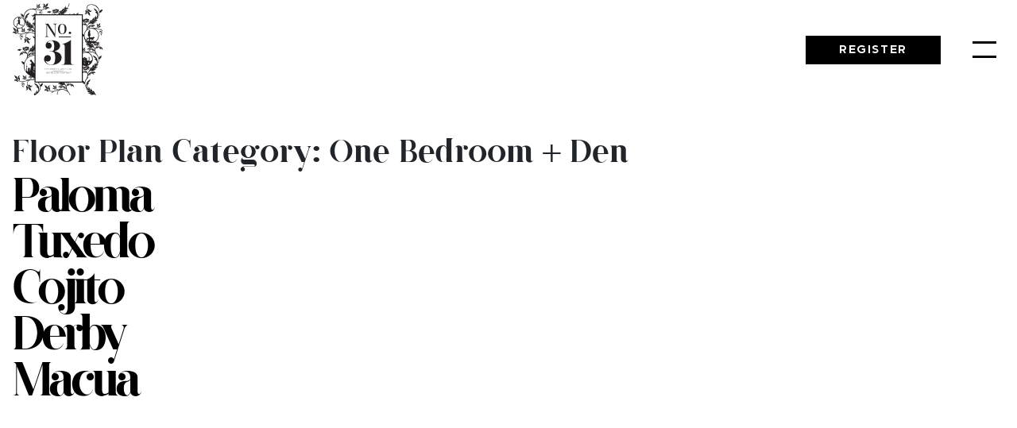

--- FILE ---
content_type: text/html; charset=UTF-8
request_url: https://31condominiums.com/floor-plan-category/one-bedroom-den/
body_size: 6662
content:
<!doctype html>
<html lang="en-US">

<head>
    <meta charset="UTF-8">
    <meta name="viewport" content="width=device-width, initial-scale=1">
    <link rel="profile" href="http://gmpg.org/xfn/11">
    <meta name='robots' content='index, follow, max-image-preview:large, max-snippet:-1, max-video-preview:-1' />

	<!-- This site is optimized with the Yoast SEO plugin v26.8 - https://yoast.com/product/yoast-seo-wordpress/ -->
	<title>One Bedroom + Den Archives - 31 Parliament Street Condos by Lanterra Developments: Official Website</title>
	<link rel="canonical" href="https://31condominiums.com/floor-plan-category/one-bedroom-den/" />
	<meta property="og:locale" content="en_US" />
	<meta property="og:type" content="article" />
	<meta property="og:title" content="One Bedroom + Den Archives - 31 Parliament Street Condos by Lanterra Developments: Official Website" />
	<meta property="og:url" content="https://31condominiums.com/floor-plan-category/one-bedroom-den/" />
	<meta property="og:site_name" content="31 Parliament Street Condos by Lanterra Developments: Official Website" />
	<meta name="twitter:card" content="summary_large_image" />
	<script type="application/ld+json" class="yoast-schema-graph">{"@context":"https://schema.org","@graph":[{"@type":"CollectionPage","@id":"https://31condominiums.com/floor-plan-category/one-bedroom-den/","url":"https://31condominiums.com/floor-plan-category/one-bedroom-den/","name":"One Bedroom + Den Archives - 31 Parliament Street Condos by Lanterra Developments: Official Website","isPartOf":{"@id":"https://31condominiums.com/#website"},"breadcrumb":{"@id":"https://31condominiums.com/floor-plan-category/one-bedroom-den/#breadcrumb"},"inLanguage":"en-US"},{"@type":"BreadcrumbList","@id":"https://31condominiums.com/floor-plan-category/one-bedroom-den/#breadcrumb","itemListElement":[{"@type":"ListItem","position":1,"name":"Home","item":"https://31condominiums.com/"},{"@type":"ListItem","position":2,"name":"One Bedroom + Den"}]},{"@type":"WebSite","@id":"https://31condominiums.com/#website","url":"https://31condominiums.com/","name":"31 Parliament Street Condos by Lanterra Developments: Official Website","description":"","potentialAction":[{"@type":"SearchAction","target":{"@type":"EntryPoint","urlTemplate":"https://31condominiums.com/search/{search_term_string}"},"query-input":{"@type":"PropertyValueSpecification","valueRequired":true,"valueName":"search_term_string"}}],"inLanguage":"en-US"}]}</script>
	<!-- / Yoast SEO plugin. -->


<link rel='dns-prefetch' href='//maps.googleapis.com' />
<style id='wp-img-auto-sizes-contain-inline-css' type='text/css'>
img:is([sizes=auto i],[sizes^="auto," i]){contain-intrinsic-size:3000px 1500px}
/*# sourceURL=wp-img-auto-sizes-contain-inline-css */
</style>
<style id='classic-theme-styles-inline-css' type='text/css'>
/*! This file is auto-generated */
.wp-block-button__link{color:#fff;background-color:#32373c;border-radius:9999px;box-shadow:none;text-decoration:none;padding:calc(.667em + 2px) calc(1.333em + 2px);font-size:1.125em}.wp-block-file__button{background:#32373c;color:#fff;text-decoration:none}
/*# sourceURL=/wp-includes/css/classic-themes.min.css */
</style>
<link rel="stylesheet" href="https://31condominiums.com/wp-content/plugins/sparke-re-form-plugin/assets/css/style.css">
<link rel="stylesheet" href="https://31condominiums.com/wp-content/themes/31condominiums/library/aos/aos.min.css">
<link rel="stylesheet" href="https://31condominiums.com/wp-content/themes/31condominiums/library/font-awesome/css/all.min.css">
<link rel="stylesheet" href="https://31condominiums.com/wp-content/themes/31condominiums/library/lity/lity.min.css">
<link rel="stylesheet" href="https://31condominiums.com/wp-content/themes/31condominiums/assets/css/style.min.css">
<link rel="stylesheet" href="https://31condominiums.com/wp-content/themes/31condominiums/style.css">
		<style type="text/css" id="wp-custom-css">
			#page_popup img{
	max-height:90vh;
}		</style>
		    
            <link rel="apple-touch-icon" sizes="180x180" href="https://31condominiums.com/wp-content/themes/31condominiums/assets/images/icons/apple-touch-icon.png">
            <link rel="icon" type="image/png" sizes="32x32" href="https://31condominiums.com/wp-content/themes/31condominiums/assets/images/icons/favicon-32x32.png">
            <link rel="icon" type="image/png" sizes="16x16" href="https://31condominiums.com/wp-content/themes/31condominiums/assets/images/icons/favicon-16x16.png">
            <link rel="manifest" href="https://31condominiums.com/wp-content/themes/31condominiums/assets/images/icons/site.webmanifest">
            <meta name="msapplication-TileColor" content="#da532c">
            <meta name="theme-color" content="#ffffff">

            <!-- Global site tag (gtag.js) - Google Ads: 957891554 -->
<script async src="https://www.googletagmanager.com/gtag/js?id=AW-957891554"></script>
<script>
  window.dataLayer = window.dataLayer || [];
  function gtag(){dataLayer.push(arguments);}
  gtag('js', new Date());

  gtag('config', 'AW-957891554');
</script><!-- Google Tag Manager -->
<script>(function(w,d,s,l,i){w[l]=w[l]||[];w[l].push({'gtm.start':
new Date().getTime(),event:'gtm.js'});var f=d.getElementsByTagName(s)[0],
j=d.createElement(s),dl=l!='dataLayer'?'&l='+l:'';j.async=true;j.src=
'https://www.googletagmanager.com/gtm.js?id='+i+dl;f.parentNode.insertBefore(j,f);
})(window,document,'script','dataLayer','GTM-M9DFL5K');</script>
<!-- End Google Tag Manager -->

<!-- Facebook Pixel Code -->

<script>

!function(f,b,e,v,n,t,s)

{if(f.fbq)return;n=f.fbq=function(){n.callMethod?n.callMethod.apply(n,arguments):n.queue.push(arguments)};

if(!f._fbq)f._fbq=n;n.push=n;n.loaded=!0;n.version='2.0';

n.queue=[];t=b.createElement(e);t.async=!0;

t.src=v;s=b.getElementsByTagName(e)[0];

s.parentNode.insertBefore(t,s)}(window,document,'script','https://connect.facebook.net/en_US/fbevents.js');


fbq('init', '491251278129695'); 

fbq('track', 'PageView');

</script>

<noscript>

<img height="1" width="1" src="https://www.facebook.com/tr?id=491251278129695&ev=PageView&noscript=1"/>

</noscript>

<!-- End Facebook Pixel Code -->    <style id='global-styles-inline-css' type='text/css'>
:root{--wp--preset--aspect-ratio--square: 1;--wp--preset--aspect-ratio--4-3: 4/3;--wp--preset--aspect-ratio--3-4: 3/4;--wp--preset--aspect-ratio--3-2: 3/2;--wp--preset--aspect-ratio--2-3: 2/3;--wp--preset--aspect-ratio--16-9: 16/9;--wp--preset--aspect-ratio--9-16: 9/16;--wp--preset--color--black: #000000;--wp--preset--color--cyan-bluish-gray: #abb8c3;--wp--preset--color--white: #ffffff;--wp--preset--color--pale-pink: #f78da7;--wp--preset--color--vivid-red: #cf2e2e;--wp--preset--color--luminous-vivid-orange: #ff6900;--wp--preset--color--luminous-vivid-amber: #fcb900;--wp--preset--color--light-green-cyan: #7bdcb5;--wp--preset--color--vivid-green-cyan: #00d084;--wp--preset--color--pale-cyan-blue: #8ed1fc;--wp--preset--color--vivid-cyan-blue: #0693e3;--wp--preset--color--vivid-purple: #9b51e0;--wp--preset--gradient--vivid-cyan-blue-to-vivid-purple: linear-gradient(135deg,rgb(6,147,227) 0%,rgb(155,81,224) 100%);--wp--preset--gradient--light-green-cyan-to-vivid-green-cyan: linear-gradient(135deg,rgb(122,220,180) 0%,rgb(0,208,130) 100%);--wp--preset--gradient--luminous-vivid-amber-to-luminous-vivid-orange: linear-gradient(135deg,rgb(252,185,0) 0%,rgb(255,105,0) 100%);--wp--preset--gradient--luminous-vivid-orange-to-vivid-red: linear-gradient(135deg,rgb(255,105,0) 0%,rgb(207,46,46) 100%);--wp--preset--gradient--very-light-gray-to-cyan-bluish-gray: linear-gradient(135deg,rgb(238,238,238) 0%,rgb(169,184,195) 100%);--wp--preset--gradient--cool-to-warm-spectrum: linear-gradient(135deg,rgb(74,234,220) 0%,rgb(151,120,209) 20%,rgb(207,42,186) 40%,rgb(238,44,130) 60%,rgb(251,105,98) 80%,rgb(254,248,76) 100%);--wp--preset--gradient--blush-light-purple: linear-gradient(135deg,rgb(255,206,236) 0%,rgb(152,150,240) 100%);--wp--preset--gradient--blush-bordeaux: linear-gradient(135deg,rgb(254,205,165) 0%,rgb(254,45,45) 50%,rgb(107,0,62) 100%);--wp--preset--gradient--luminous-dusk: linear-gradient(135deg,rgb(255,203,112) 0%,rgb(199,81,192) 50%,rgb(65,88,208) 100%);--wp--preset--gradient--pale-ocean: linear-gradient(135deg,rgb(255,245,203) 0%,rgb(182,227,212) 50%,rgb(51,167,181) 100%);--wp--preset--gradient--electric-grass: linear-gradient(135deg,rgb(202,248,128) 0%,rgb(113,206,126) 100%);--wp--preset--gradient--midnight: linear-gradient(135deg,rgb(2,3,129) 0%,rgb(40,116,252) 100%);--wp--preset--font-size--small: 13px;--wp--preset--font-size--medium: 20px;--wp--preset--font-size--large: 36px;--wp--preset--font-size--x-large: 42px;--wp--preset--spacing--20: 0.44rem;--wp--preset--spacing--30: 0.67rem;--wp--preset--spacing--40: 1rem;--wp--preset--spacing--50: 1.5rem;--wp--preset--spacing--60: 2.25rem;--wp--preset--spacing--70: 3.38rem;--wp--preset--spacing--80: 5.06rem;--wp--preset--shadow--natural: 6px 6px 9px rgba(0, 0, 0, 0.2);--wp--preset--shadow--deep: 12px 12px 50px rgba(0, 0, 0, 0.4);--wp--preset--shadow--sharp: 6px 6px 0px rgba(0, 0, 0, 0.2);--wp--preset--shadow--outlined: 6px 6px 0px -3px rgb(255, 255, 255), 6px 6px rgb(0, 0, 0);--wp--preset--shadow--crisp: 6px 6px 0px rgb(0, 0, 0);}:where(.is-layout-flex){gap: 0.5em;}:where(.is-layout-grid){gap: 0.5em;}body .is-layout-flex{display: flex;}.is-layout-flex{flex-wrap: wrap;align-items: center;}.is-layout-flex > :is(*, div){margin: 0;}body .is-layout-grid{display: grid;}.is-layout-grid > :is(*, div){margin: 0;}:where(.wp-block-columns.is-layout-flex){gap: 2em;}:where(.wp-block-columns.is-layout-grid){gap: 2em;}:where(.wp-block-post-template.is-layout-flex){gap: 1.25em;}:where(.wp-block-post-template.is-layout-grid){gap: 1.25em;}.has-black-color{color: var(--wp--preset--color--black) !important;}.has-cyan-bluish-gray-color{color: var(--wp--preset--color--cyan-bluish-gray) !important;}.has-white-color{color: var(--wp--preset--color--white) !important;}.has-pale-pink-color{color: var(--wp--preset--color--pale-pink) !important;}.has-vivid-red-color{color: var(--wp--preset--color--vivid-red) !important;}.has-luminous-vivid-orange-color{color: var(--wp--preset--color--luminous-vivid-orange) !important;}.has-luminous-vivid-amber-color{color: var(--wp--preset--color--luminous-vivid-amber) !important;}.has-light-green-cyan-color{color: var(--wp--preset--color--light-green-cyan) !important;}.has-vivid-green-cyan-color{color: var(--wp--preset--color--vivid-green-cyan) !important;}.has-pale-cyan-blue-color{color: var(--wp--preset--color--pale-cyan-blue) !important;}.has-vivid-cyan-blue-color{color: var(--wp--preset--color--vivid-cyan-blue) !important;}.has-vivid-purple-color{color: var(--wp--preset--color--vivid-purple) !important;}.has-black-background-color{background-color: var(--wp--preset--color--black) !important;}.has-cyan-bluish-gray-background-color{background-color: var(--wp--preset--color--cyan-bluish-gray) !important;}.has-white-background-color{background-color: var(--wp--preset--color--white) !important;}.has-pale-pink-background-color{background-color: var(--wp--preset--color--pale-pink) !important;}.has-vivid-red-background-color{background-color: var(--wp--preset--color--vivid-red) !important;}.has-luminous-vivid-orange-background-color{background-color: var(--wp--preset--color--luminous-vivid-orange) !important;}.has-luminous-vivid-amber-background-color{background-color: var(--wp--preset--color--luminous-vivid-amber) !important;}.has-light-green-cyan-background-color{background-color: var(--wp--preset--color--light-green-cyan) !important;}.has-vivid-green-cyan-background-color{background-color: var(--wp--preset--color--vivid-green-cyan) !important;}.has-pale-cyan-blue-background-color{background-color: var(--wp--preset--color--pale-cyan-blue) !important;}.has-vivid-cyan-blue-background-color{background-color: var(--wp--preset--color--vivid-cyan-blue) !important;}.has-vivid-purple-background-color{background-color: var(--wp--preset--color--vivid-purple) !important;}.has-black-border-color{border-color: var(--wp--preset--color--black) !important;}.has-cyan-bluish-gray-border-color{border-color: var(--wp--preset--color--cyan-bluish-gray) !important;}.has-white-border-color{border-color: var(--wp--preset--color--white) !important;}.has-pale-pink-border-color{border-color: var(--wp--preset--color--pale-pink) !important;}.has-vivid-red-border-color{border-color: var(--wp--preset--color--vivid-red) !important;}.has-luminous-vivid-orange-border-color{border-color: var(--wp--preset--color--luminous-vivid-orange) !important;}.has-luminous-vivid-amber-border-color{border-color: var(--wp--preset--color--luminous-vivid-amber) !important;}.has-light-green-cyan-border-color{border-color: var(--wp--preset--color--light-green-cyan) !important;}.has-vivid-green-cyan-border-color{border-color: var(--wp--preset--color--vivid-green-cyan) !important;}.has-pale-cyan-blue-border-color{border-color: var(--wp--preset--color--pale-cyan-blue) !important;}.has-vivid-cyan-blue-border-color{border-color: var(--wp--preset--color--vivid-cyan-blue) !important;}.has-vivid-purple-border-color{border-color: var(--wp--preset--color--vivid-purple) !important;}.has-vivid-cyan-blue-to-vivid-purple-gradient-background{background: var(--wp--preset--gradient--vivid-cyan-blue-to-vivid-purple) !important;}.has-light-green-cyan-to-vivid-green-cyan-gradient-background{background: var(--wp--preset--gradient--light-green-cyan-to-vivid-green-cyan) !important;}.has-luminous-vivid-amber-to-luminous-vivid-orange-gradient-background{background: var(--wp--preset--gradient--luminous-vivid-amber-to-luminous-vivid-orange) !important;}.has-luminous-vivid-orange-to-vivid-red-gradient-background{background: var(--wp--preset--gradient--luminous-vivid-orange-to-vivid-red) !important;}.has-very-light-gray-to-cyan-bluish-gray-gradient-background{background: var(--wp--preset--gradient--very-light-gray-to-cyan-bluish-gray) !important;}.has-cool-to-warm-spectrum-gradient-background{background: var(--wp--preset--gradient--cool-to-warm-spectrum) !important;}.has-blush-light-purple-gradient-background{background: var(--wp--preset--gradient--blush-light-purple) !important;}.has-blush-bordeaux-gradient-background{background: var(--wp--preset--gradient--blush-bordeaux) !important;}.has-luminous-dusk-gradient-background{background: var(--wp--preset--gradient--luminous-dusk) !important;}.has-pale-ocean-gradient-background{background: var(--wp--preset--gradient--pale-ocean) !important;}.has-electric-grass-gradient-background{background: var(--wp--preset--gradient--electric-grass) !important;}.has-midnight-gradient-background{background: var(--wp--preset--gradient--midnight) !important;}.has-small-font-size{font-size: var(--wp--preset--font-size--small) !important;}.has-medium-font-size{font-size: var(--wp--preset--font-size--medium) !important;}.has-large-font-size{font-size: var(--wp--preset--font-size--large) !important;}.has-x-large-font-size{font-size: var(--wp--preset--font-size--x-large) !important;}
/*# sourceURL=global-styles-inline-css */
</style>
</head>

<body class="archive tax-floor-plan-category term-one-bedroom-den term-30 wp-theme-31condominiums">
    <div id="page" class="site">
        <a class="skip-link screen-reader-text" href="#content" data-scroll>
            Skip to content        </a>

                    <nav class="navbar navbar-expand-lg navbar-light headroom fixed-top">
                <div class="container no-padding">
                    <a class="navbar-brand" aria-label="logo" href="https://31condominiums.com">
                                                    <img class="header-logo desktop-logo img-fluid" src="https://31condominiums.com/wp-content/themes/31condominiums/assets/images/logo-31dd.svg" alt="logo" />
                                            </a>
                    <a class="btn btn-primary btn-contact-us" href="/register-contact" role="button">
                        Register
                    </a>
                    <div class="burger"><span></span></div>
                </div>
                <div class="nav-mobile">
                    <div class="logo">
                        <a href="https://31condominiums.com" aria-label="31 Parliament Street Condos by Lanterra Developments: Official Website">
                            <img class="img-fluid" src="https://31condominiums.com/wp-content/themes/31condominiums/assets/images/logo-31dd.svg" alt="logo" />
                        </a>
                    </div>
                    <div class="menu-header-container"><ul class="sidebar-list"><li id="menu-item-226" class="menu-item menu-item-type-post_type menu-item-object-page menu-item-226"><a href="https://31condominiums.com/amenities/">Amenities</a></li>
<li id="menu-item-225" class="menu-item menu-item-type-post_type menu-item-object-page menu-item-225"><a href="https://31condominiums.com/suites/">Suites</a></li>
<li id="menu-item-224" class="menu-item menu-item-type-post_type menu-item-object-page menu-item-224"><a href="https://31condominiums.com/neighbourhood/">Neighbourhood</a></li>
<li id="menu-item-223" class="menu-item menu-item-type-post_type menu-item-object-page menu-item-223"><a href="https://31condominiums.com/meet-the-team/">Meet the Team</a></li>
<li id="menu-item-221" class="menu-item menu-item-type-post_type menu-item-object-page menu-item-221"><a href="https://31condominiums.com/transit/">Transit</a></li>
<li id="menu-item-396" class="menu-item menu-item-type-post_type menu-item-object-page menu-item-396"><a href="https://31condominiums.com/news/">News</a></li>
<li id="menu-item-219" class="menu-item menu-item-type-post_type menu-item-object-page menu-item-219"><a href="https://31condominiums.com/register-contact/">Register/Contact</a></li>
</ul></div>                    <div class="developer-logo">
                        <a href="https://lanterradevelopments.com/" class="d-block" target="_blank" title="Lanterra Developments">
                            <img class="d-block mx-auto p-b-20" src="https://31condominiums.com/wp-content/themes/31condominiums/assets/images/New-logo-Lanterra.svg" alt="logo" />
                        </a>
                                        <ul class="social-media">
                                            <li class="social-media-item">
                                                            <a href="https://www.facebook.com/LanterraDevelopments" target="_blank" aria-hidden="true">
                                                                <i class="fab fa-facebook fa-2x" aria-hidden="true"></i>
                                                                </a>
                                                    </li>
                                            <li class="social-media-item">
                                                            <a href="https://twitter.com/LanterraDev" target="_blank" aria-hidden="true">
                                                                <i class="fab fa-twitter fa-2x" aria-hidden="true"></i>
                                                                </a>
                                                    </li>
                                            <li class="social-media-item">
                                                            <a href="https://www.instagram.com/lanterradev/" target="_blank" aria-hidden="true">
                                                                <i class="fab fa-instagram fa-2x" aria-hidden="true"></i>
                                                                </a>
                                                    </li>
                                            <li class="social-media-item">
                                                            <a href="https://www.youtube.com/user/LanterraDevelopments/" target="_blank" aria-hidden="true">
                                                                <i class="fab fa-youtube fa-2x" aria-hidden="true"></i>
                                                                </a>
                                                    </li>
                                            <li class="social-media-item">
                                                            <a href="https://www.linkedin.com/company/1464347/admin/" target="_blank" aria-hidden="true">
                                                                <i class="fab fa-linkedin fa-2x" aria-hidden="true"></i>
                                                                </a>
                                                    </li>
                                    </ul>

                                </div>
                </div>
                <div class="overlay"></div>
            </nav>
            <div id="fixed-register" class="floating-register-button rotate">
                <a class="btn btn-primary" href="/register-contact"> Register </a>
            </div>
                                <div id="content" class="site-content container">    <div class="row">
    <div id="primary" class="content-area col-md-8">
        <main id="main" class="site-main">

            
                <header class="page-header">
                    <h1 class="page-title">Floor Plan Category: <span>One Bedroom + Den</span></h1>                </header><!-- .page-header -->

                
<article id="post-302" class="post-302 floor-plan type-floor-plan status-publish hentry floor-plan-category-one-bedroom-den">
    <header class="entry-header full-width-img">
		<h2 class="entry-title"><a href="https://31condominiums.com/floor-plan/paloma/" rel="bookmark">Paloma</a></h2>
							

		    </header><!-- .entry-header -->

    <div class="entry-content">
		    </div><!-- .entry-content -->

    <footer class="entry-footer">
				    </footer><!-- .entry-footer -->
</article><!-- #post-302 -->
<article id="post-300" class="post-300 floor-plan type-floor-plan status-publish hentry floor-plan-category-one-bedroom-den">
    <header class="entry-header full-width-img">
		<h2 class="entry-title"><a href="https://31condominiums.com/floor-plan/tuxedo/" rel="bookmark">Tuxedo</a></h2>
							

		    </header><!-- .entry-header -->

    <div class="entry-content">
		    </div><!-- .entry-content -->

    <footer class="entry-footer">
				    </footer><!-- .entry-footer -->
</article><!-- #post-300 -->
<article id="post-299" class="post-299 floor-plan type-floor-plan status-publish hentry floor-plan-category-one-bedroom-den">
    <header class="entry-header full-width-img">
		<h2 class="entry-title"><a href="https://31condominiums.com/floor-plan/cojito/" rel="bookmark">Cojito</a></h2>
							

		    </header><!-- .entry-header -->

    <div class="entry-content">
		    </div><!-- .entry-content -->

    <footer class="entry-footer">
				    </footer><!-- .entry-footer -->
</article><!-- #post-299 -->
<article id="post-298" class="post-298 floor-plan type-floor-plan status-publish hentry floor-plan-category-one-bedroom-den">
    <header class="entry-header full-width-img">
		<h2 class="entry-title"><a href="https://31condominiums.com/floor-plan/derby/" rel="bookmark">Derby</a></h2>
							

		    </header><!-- .entry-header -->

    <div class="entry-content">
		    </div><!-- .entry-content -->

    <footer class="entry-footer">
				    </footer><!-- .entry-footer -->
</article><!-- #post-298 -->
<article id="post-297" class="post-297 floor-plan type-floor-plan status-publish hentry floor-plan-category-one-bedroom-den">
    <header class="entry-header full-width-img">
		<h2 class="entry-title"><a href="https://31condominiums.com/floor-plan/macua/" rel="bookmark">Macua</a></h2>
							

		    </header><!-- .entry-header -->

    <div class="entry-content">
		    </div><!-- .entry-content -->

    <footer class="entry-footer">
				    </footer><!-- .entry-footer -->
</article><!-- #post-297 -->
        </main><!-- #main -->
    </div><!-- #primary -->


    <aside id="secondary" class="widget-area col-sm-12 col-md-4">
		    </aside><!-- #secondary -->
    </div><!-- .row -->

</div><!-- #content -->
            <footer id="colophon" class="site-footer">
                <div class="site-info container">
                    <div class="row no-gutters">
                                                    <div class="col-md-5 order-3 order-md-1 logo">
                                <div class="lanterra-logo">
                                    <a href="https://lanterradevelopments.com/" target="_blank">
                                        <img class="partner-logo" src="https://31condominiums.com/wp-content/themes/31condominiums/assets/images/New-logo-Lanterra.svg" alt="logo" width="200"/>
                                    </a>
                                </div>
                                                <ul class="social-media">
                                            <li class="social-media-item">
                                                            <a href="https://www.facebook.com/LanterraDevelopments" target="_blank" aria-hidden="true">
                                                                <i class="fab fa-facebook fa-2x" aria-hidden="true"></i>
                                                                </a>
                                                    </li>
                                            <li class="social-media-item">
                                                            <a href="https://twitter.com/LanterraDev" target="_blank" aria-hidden="true">
                                                                <i class="fab fa-twitter fa-2x" aria-hidden="true"></i>
                                                                </a>
                                                    </li>
                                            <li class="social-media-item">
                                                            <a href="https://www.instagram.com/lanterradev/" target="_blank" aria-hidden="true">
                                                                <i class="fab fa-instagram fa-2x" aria-hidden="true"></i>
                                                                </a>
                                                    </li>
                                            <li class="social-media-item">
                                                            <a href="https://www.youtube.com/user/LanterraDevelopments/" target="_blank" aria-hidden="true">
                                                                <i class="fab fa-youtube fa-2x" aria-hidden="true"></i>
                                                                </a>
                                                    </li>
                                            <li class="social-media-item">
                                                            <a href="https://www.linkedin.com/company/1464347/admin/" target="_blank" aria-hidden="true">
                                                                <i class="fab fa-linkedin fa-2x" aria-hidden="true"></i>
                                                                </a>
                                                    </li>
                                    </ul>

                                        </div>
                            <div class="col-md-4 order-1 order-md-2">
                                <div class="navigation">
                                    <h3>Menu</h3>
                                    <div class="menu-footer-container"><ul id="menu-footer" class="menu"><li id="menu-item-235" class="menu-item menu-item-type-post_type menu-item-object-page menu-item-235"><a href="https://31condominiums.com/amenities/">Amenities</a></li>
<li id="menu-item-234" class="menu-item menu-item-type-post_type menu-item-object-page menu-item-234"><a href="https://31condominiums.com/suites/">Suites</a></li>
<li id="menu-item-233" class="menu-item menu-item-type-post_type menu-item-object-page menu-item-233"><a href="https://31condominiums.com/neighbourhood/">Neighbourhood</a></li>
<li id="menu-item-232" class="menu-item menu-item-type-post_type menu-item-object-page menu-item-232"><a href="https://31condominiums.com/meet-the-team/">Meet the Team</a></li>
<li id="menu-item-230" class="menu-item menu-item-type-post_type menu-item-object-page menu-item-230"><a href="https://31condominiums.com/transit/">Transit</a></li>
<li id="menu-item-395" class="menu-item menu-item-type-post_type menu-item-object-page menu-item-395"><a href="https://31condominiums.com/news/">News</a></li>
<li id="menu-item-229" class="menu-item menu-item-type-post_type menu-item-object-page menu-item-229"><a href="https://31condominiums.com/?page_id=206">Video</a></li>
<li id="menu-item-228" class="menu-item menu-item-type-post_type menu-item-object-page menu-item-228"><a href="https://31condominiums.com/register-contact/">Register/Contact</a></li>
</ul></div>                                </div>
                            </div>
                            <div class="col-md-3 order-2 order-md-3">
                                <div class="address">
                                    <h3>Get in touch</h3>
                                    <span>31 Parliament Street</span>
                                    <span>Toronto, ON</span>
                                    <span>ON M5A 2Y2</span>
                                    <span>(416) 203-2349</span>
                                </div>
                            </div>
                        
                    </div>
                    <div class="row no-gutters disclaimer">
                        <div class="col-12">
                            <p>Copyright © 2026 31 Parliament Condominiums. All rights are reserved. <a href="https://lanterradevelopments.com/privacy-policy/" target="_blank" title="Privacy Policy">Privacy Policy</a></p>
                        </div>
                    </div>


            </footer><!-- #colophon -->
            </div><!-- #page -->

<script type="speculationrules">
{"prefetch":[{"source":"document","where":{"and":[{"href_matches":"/*"},{"not":{"href_matches":["/wp-*.php","/wp-admin/*","/wp-content/uploads/*","/wp-content/*","/wp-content/plugins/*","/wp-content/themes/31condominiums/*","/*\\?(.+)"]}},{"not":{"selector_matches":"a[rel~=\"nofollow\"]"}},{"not":{"selector_matches":".no-prefetch, .no-prefetch a"}}]},"eagerness":"conservative"}]}
</script>
<script  src="https://31condominiums.com/wp-includes/js/jquery/jquery.min.js" id="jquery-core-js"></script>
<script  src="https://31condominiums.com/wp-includes/js/jquery/jquery-migrate.min.js" id="jquery-migrate-js"></script>
<script type="text/javascript" id="sparke-re-ajax-script-js-extra">
/* <![CDATA[ */
var sparke_re_ajax = {"ajax_url":"https://31condominiums.com/wp-admin/admin-ajax.php"};
//# sourceURL=sparke-re-ajax-script-js-extra
/* ]]> */
</script>
<script  src="https://31condominiums.com/wp-content/plugins/sparke-re-form-plugin/assets/js/form-handler.js" id="sparke-re-ajax-script-js"></script>
<script  src="https://31condominiums.com/wp-content/plugins/msteele-toolkit-master/library/popupoverlay/jquery.popupoverlay.js" id="popup-overlay-js"></script>
<script  src="https://31condominiums.com/wp-content/plugins/msteele-toolkit-master/library/popupoverlay/popup.js" id="popup-js"></script>
<script  src="https://31condominiums.com/wp-content/themes/31condominiums/assets/js/suites/jquery.dataTables.min.js" id="datatable-js-js"></script>
<script  src="https://31condominiums.com/wp-content/themes/31condominiums/assets/js/suites/dataTables.bootstrap4.min.js" id="datatable-bootstrap-js-js"></script>
<script  src="https://31condominiums.com/wp-content/themes/31condominiums/assets/js/suites/dataTables.responsive.min.js" id="datatable-responsive-js-js"></script>
<script  src="https://31condominiums.com/wp-content/themes/31condominiums/assets/js/suites/suites.js" id="suites-js-js"></script>
<script  src="https://31condominiums.com/wp-content/themes/31condominiums/library/simple-parallax/dist/simpleParallax.min.js" id="simple-parallax-js"></script>
<script  src="https://31condominiums.com/wp-content/themes/31condominiums/library/rellax/rellax.min.js" id="rellax-js-js"></script>
<script  src="https://31condominiums.com/wp-content/themes/31condominiums/assets/js/main.js" id="main-js-js"></script>
<script  src="https://31condominiums.com/wp-content/themes/31condominiums/library/aos/aos.min.js" id="aos-js"></script>
<script  id="aos-js-after">
/* <![CDATA[ */
AOS.init({easing: "ease-out-back", duration: 1000, disable: "mobile",once: "true"});
//# sourceURL=aos-js-after
/* ]]> */
</script>
<script src="https://31condominiums.com/wp-content/themes/31condominiums/library/google-map/google-map.js" defer async></script>
<script  src="https://maps.googleapis.com/maps/api/js?key=AIzaSyCDkZrN8GfT-aDulJg9fXkuivguril_AlM" id="map-api-js"></script>
<script  src="https://31condominiums.com/wp-content/themes/31condominiums/library/headroom/headroom.min.js" id="headroom-js"></script>
<script  src="https://31condominiums.com/wp-content/themes/31condominiums/library/lity/lity.min.js" id="lity-js"></script>
<script  src="https://31condominiums.com/wp-content/themes/31condominiums/library/slick/slick.min.js" id="slick-js"></script>
<script  src="https://31condominiums.com/wp-content/themes/31condominiums/library/smooth-scroll/smooth-scroll.min.js" id="smooth-scroll-js"></script>
<script  id="smooth-scroll-js-after">
/* <![CDATA[ */
var scroll = new SmoothScroll(".link-scroll", {speed: 1500});
//# sourceURL=smooth-scroll-js-after
/* ]]> */
</script>
<script  src="https://31condominiums.com/wp-content/themes/31condominiums/library/headroom/jQuery.headroom.js" id="headroom-jq-js"></script>
<script  src="https://31condominiums.com/wp-content/themes/31condominiums/library/popper/popper.min.js" id="popper-js-js"></script>
<script  src="https://31condominiums.com/wp-content/themes/31condominiums/library/bootstrap/js/bootstrap.min.js" id="bootstrap-js-js"></script>
<!-- Google Tag Manager (noscript) -->
<noscript><iframe src="https://www.googletagmanager.com/ns.html?id=GTM-M9DFL5K"
height="0" width="0" style="display:none;visibility:hidden"></iframe></noscript>
<!-- End Google Tag Manager (noscript) -->                <script async src="https://www.googletagmanager.com/gtag/js?id=UA-78683702-6"></script>
                <script>
                    window.dataLayer = window.dataLayer || [];

                    function gtag() {
                        dataLayer.push(arguments);
                    }
                    gtag('js', new Date());
                    gtag('config', "UA-78683702-6");
                </script>
                            <script type="text/javascript">
                    var _uf = _uf || {};
                    _uf.domain = ".31condominiums.com";
                </script>
                <script src="https://31condominiums.com/wp-content/themes/31condominiums/library/utm/utm_form-1.0.4.min.js" async></script>
            
<script>(function(d){var s = d.createElement("script");s.setAttribute("data-account", "xZLft4jXmG");s.setAttribute("src", "https://cdn.userway.org/widget.js");(d.body || d.head).appendChild(s);})(document)</script><noscript>Please ensure Javascript is enabled for purposes of <a href="https://userway.org">website accessibility</a></noscript>
</body>

</html>

--- FILE ---
content_type: text/css
request_url: https://31condominiums.com/wp-content/plugins/sparke-re-form-plugin/assets/css/style.css
body_size: 134
content:
#sparke-re-form-loader {
    text-align: center;
    font-size: 16px;
    margin-top: 10px;
    color: #fff;
    margin-top: 30px;
    font-weight: 600;
    letter-spacing: 3px;
}

div#sparke-re-form-message p {
    margin-bottom: 0;
    font-weight: 600;
    font-size: 14px;
    line-height: 1.2;
    text-align: center;
    width: 100% !important;
    display: inline-block;
    text-align: center;
    margin: 0 !important;
    padding: 0 !important;
    transform: translate(0) !important;
    color: #ffffff;
}

.success {
    background: #0c7323;
    padding: 10px 20px;
    margin: 20px 0;
    display: inline-block;
    width: 100%;
    line-height: normal;
    text-align: center;
}

.error {
    background: #d20101;
    padding: 10px 20px;
    margin: 20px 0;
    display: inline-block;
    width: 100%;
    line-height: normal;
    text-align: center;
}

.form-consent p {
    text-align: center;
    font-size: 10px;
    max-width: 550px;
    margin: auto;
    margin-top: 30px;
    color: #fff;
    padding-bottom: 60px;
    line-height: 1.5;
}

/* .form-submission {
    margin: 30px 0;
} */

@media (min-width: 768px) {
    div#sparke-re-form-message p {
        font-size: 16px;
    }
}


--- FILE ---
content_type: text/css
request_url: https://31condominiums.com/wp-content/themes/31condominiums/assets/css/style.min.css
body_size: 46140
content:
hr {
    background-color: #ccc;
    border: 0;
    height: 1px;
    margin-bottom: 1.5em;
}
img {
    height: auto;
    max-width: 100%;
}
.posts-navigation {
    padding: 20px;
}
.posts-navigation::after {
    content: " ";
    display: block;
    height: 0;
    clear: both;
}
.nav-previous {
    display: inline-block;
}
.nav-next {
    float: right;
}
.screen-reader-text {
    clip: rect(1px, 1px, 1px, 1px);
    position: absolute !important;
    height: 1px;
    width: 1px;
    overflow: hidden;
    word-wrap: normal !important;
}
.screen-reader-text:focus {
    background-color: #f1f1f1;
    border-radius: 3px;
    box-shadow: none;
    clip: auto !important;
    color: #333333;
    display: block;
    font-size: 16px;
    font-weight: bold;
    height: auto;
    left: 5px;
    line-height: normal;
    padding: 15px 23px 14px;
    text-decoration: none;
    top: 5px;
    width: auto;
    z-index: 100000;
}
#content[tabindex="-1"]:focus {
    outline: 0;
}
.alignleft {
    display: inline;
    float: left;
    margin-right: 1.5em;
}
.alignright {
    display: inline;
    float: right;
    margin-left: 1.5em;
}
.aligncenter {
    clear: both;
    display: block;
    margin-left: auto;
    margin-right: auto;
}
.clear:before,
.clear:after,
.entry-content:before,
.entry-content:after,
.comment-content:before,
.comment-content:after,
.site-header:before,
.site-header:after,
.site-content:before,
.site-content:after,
.site-footer:before,
.site-footer:after {
    content: "";
    display: table;
    table-layout: fixed;
}
.clear:after,
.entry-content:after,
.comment-content:after,
.site-header:after,
.site-content:after,
.site-footer:after {
    clear: both;
}
.widget {
    margin: 0 0 1.5em;
}
.widget select {
    max-width: 100%;
}
.sticky {
    display: block;
}
.hentry {
    margin: 0;
}
.byline,
.updated:not(.published) {
    display: none;
}
.single .byline,
.group-blog .byline {
    display: inline;
}
.entry-title {
    word-wrap: break-word;
}
.entry-content {
    position: relative;
    max-width: 100%;
}
.page-links {
    clear: both;
    margin: 0 0 1.5em;
}
.comment-content a {
    word-wrap: break-word;
}
.bypostauthor {
    display: block;
}
.page-content .wp-smiley,
.entry-content .wp-smiley,
.comment-content .wp-smiley {
    border: none;
    margin-bottom: 0;
    margin-top: 0;
    padding: 0;
}
embed,
iframe,
object {
    max-width: 100%;
}
.wp-caption {
    margin-bottom: 1.5em;
    max-width: 100%;
}
.wp-caption img[class*="wp-image-"] {
    display: block;
    margin-left: auto;
    margin-right: auto;
}
.wp-caption .wp-caption-text {
    margin: 0.8075em 0;
}
.wp-caption-text {
    text-align: center;
}
.gallery {
    margin-bottom: 1.5em;
}
.gallery-item {
    display: inline-block;
    text-align: center;
    vertical-align: top;
    width: 100%;
}
.gallery-columns-2 .gallery-item {
    max-width: 50%;
}
.gallery-columns-3 .gallery-item {
    max-width: 33.33%;
}
.gallery-columns-4 .gallery-item {
    max-width: 25%;
}
.gallery-columns-5 .gallery-item {
    max-width: 20%;
}
.gallery-columns-6 .gallery-item {
    max-width: 16.66%;
}
.gallery-columns-7 .gallery-item {
    max-width: 14.28%;
}
.gallery-columns-8 .gallery-item {
    max-width: 12.5%;
}
.gallery-columns-9 .gallery-item {
    max-width: 11.11%;
}
.gallery-caption {
    display: block;
} /*!
 * Bootstrap v4.3.1 (https://getbootstrap.com/)
 * Copyright 2011-2019 The Bootstrap Authors
 * Copyright 2011-2019 Twitter, Inc.
 * Licensed under MIT (https://github.com/twbs/bootstrap/blob/master/LICENSE)
 */
:root {
    --blue: #007bff;
    --indigo: #6610f2;
    --purple: #6f42c1;
    --pink: #e83e8c;
    --red: #dc3545;
    --orange: #fd7e14;
    --yellow: #ffc107;
    --green: #28a745;
    --teal: #20c997;
    --cyan: #17a2b8;
    --white: #fff;
    --gray: #6c757d;
    --gray-dark: #343a40;
    --primary: #000;
    --secondary: #6c757d;
    --success: #28a745;
    --info: #17a2b8;
    --warning: #ffc107;
    --danger: #dc3545;
    --light: #f8f9fa;
    --dark: #343a40;
    --breakpoint-xs: 0;
    --breakpoint-sm: 576px;
    --breakpoint-md: 768px;
    --breakpoint-lg: 992px;
    --breakpoint-xl: 1200px;
    --font-family-sans-serif: -apple-system, BlinkMacSystemFont, "Segoe UI",
        Roboto, "Helvetica Neue", Arial, "Noto Sans", sans-serif,
        "Apple Color Emoji", "Segoe UI Emoji", "Segoe UI Symbol",
        "Noto Color Emoji";
    --font-family-monospace: SFMono-Regular, Menlo, Monaco, Consolas,
        "Liberation Mono", "Courier New", monospace;
}
*,
*::before,
*::after {
    box-sizing: border-box;
}
html {
    font-family: sans-serif;
    line-height: 1.15;
    -webkit-text-size-adjust: 100%;
    -webkit-tap-highlight-color: rgba(0, 0, 0, 0);
}
article,
aside,
figcaption,
figure,
footer,
header,
hgroup,
main,
nav,
section {
    display: block;
}
body {
    margin: 0;
    font-family: -apple-system, BlinkMacSystemFont, "Segoe UI", Roboto,
        "Helvetica Neue", Arial, "Noto Sans", sans-serif, "Apple Color Emoji",
        "Segoe UI Emoji", "Segoe UI Symbol", "Noto Color Emoji";
    font-size: 1rem;
    font-weight: 400;
    line-height: 1.5;
    color: #212529;
    text-align: left;
    background-color: #fff;
}
[tabindex="-1"]:focus {
    outline: 0 !important;
}
hr {
    box-sizing: content-box;
    height: 0;
    overflow: visible;
}
h1,
h2,
h3,
h4,
h5,
h6 {
    margin-top: 0;
    margin-bottom: 0.5rem;
}
p {
    margin-top: 0;
    margin-bottom: 1rem;
}
abbr[title],
abbr[data-original-title] {
    text-decoration: underline;
    -webkit-text-decoration: underline dotted;
    text-decoration: underline dotted;
    cursor: help;
    border-bottom: 0;
    -webkit-text-decoration-skip-ink: none;
    text-decoration-skip-ink: none;
}
address {
    margin-bottom: 1rem;
    font-style: normal;
    line-height: inherit;
}
ol,
ul,
dl {
    margin-top: 0;
    margin-bottom: 1rem;
}
ol ol,
ul ul,
ol ul,
ul ol {
    margin-bottom: 0;
}
dt {
    font-weight: 700;
}
dd {
    margin-bottom: 0.5rem;
    margin-left: 0;
}
blockquote {
    margin: 0 0 1rem;
}
b,
strong {
    font-weight: bolder;
}
small {
    font-size: 80%;
}
sub,
sup {
    position: relative;
    font-size: 75%;
    line-height: 0;
    vertical-align: baseline;
}
sub {
    bottom: -0.25em;
}
sup {
    top: -0.5em;
}
a {
    color: #000;
    text-decoration: none;
    background-color: transparent;
}
a:hover {
    color: #000;
    text-decoration: underline;
}
a:not([href]):not([tabindex]) {
    color: inherit;
    text-decoration: none;
}
a:not([href]):not([tabindex]):hover,
a:not([href]):not([tabindex]):focus {
    color: inherit;
    text-decoration: none;
}
a:not([href]):not([tabindex]):focus {
    outline: 0;
}
pre,
code,
kbd,
samp {
    font-family: SFMono-Regular, Menlo, Monaco, Consolas, "Liberation Mono",
        "Courier New", monospace;
    font-size: 1em;
}
pre {
    margin-top: 0;
    margin-bottom: 1rem;
    overflow: auto;
}
figure {
    margin: 0 0 1rem;
}
img {
    vertical-align: middle;
    border-style: none;
}
svg {
    overflow: hidden;
    vertical-align: middle;
}
table {
    border-collapse: collapse;
}
caption {
    padding-top: 0.75rem;
    padding-bottom: 0.75rem;
    color: #6c757d;
    text-align: left;
    caption-side: bottom;
}
th {
    text-align: inherit;
}
label {
    display: inline-block;
    margin-bottom: 0.5rem;
}
button {
    border-radius: 0;
}
button:focus {
    outline: 1px dotted;
    outline: 5px auto -webkit-focus-ring-color;
}
input,
button,
select,
optgroup,
textarea {
    margin: 0;
    font-family: inherit;
    font-size: inherit;
    line-height: inherit;
}
button,
input {
    overflow: visible;
}
button,
select {
    text-transform: none;
}
select {
    word-wrap: normal;
}
button,
[type="button"],
[type="reset"],
[type="submit"] {
    -webkit-appearance: button;
}
button:not(:disabled),
[type="button"]:not(:disabled),
[type="reset"]:not(:disabled),
[type="submit"]:not(:disabled) {
    cursor: pointer;
}
button::-moz-focus-inner,
[type="button"]::-moz-focus-inner,
[type="reset"]::-moz-focus-inner,
[type="submit"]::-moz-focus-inner {
    padding: 0;
    border-style: none;
}
input[type="radio"],
input[type="checkbox"] {
    box-sizing: border-box;
    padding: 0;
}
input[type="date"],
input[type="time"],
input[type="datetime-local"],
input[type="month"] {
    -webkit-appearance: listbox;
}
textarea {
    overflow: auto;
    resize: vertical;
}
fieldset {
    min-width: 0;
    padding: 0;
    margin: 0;
    border: 0;
}
legend {
    display: block;
    width: 100%;
    max-width: 100%;
    padding: 0;
    margin-bottom: 0.5rem;
    font-size: 1.5rem;
    line-height: inherit;
    color: inherit;
    white-space: normal;
}
@media (max-width: 1200px) {
    legend {
        font-size: calc(1.275rem + 0.3vw);
    }
}
progress {
    vertical-align: baseline;
}
[type="number"]::-webkit-inner-spin-button,
[type="number"]::-webkit-outer-spin-button {
    height: auto;
}
[type="search"] {
    outline-offset: -2px;
    -webkit-appearance: none;
}
[type="search"]::-webkit-search-decoration {
    -webkit-appearance: none;
}
::-webkit-file-upload-button {
    font: inherit;
    -webkit-appearance: button;
}
output {
    display: inline-block;
}
summary {
    display: list-item;
    cursor: pointer;
}
template {
    display: none;
}
[hidden] {
    display: none !important;
}
h1,
h2,
h3,
h4,
h5,
h6,
.h1,
.h2,
.h3,
.h4,
.h5,
.h6 {
    margin-bottom: 0.5rem;
    font-weight: 500;
    line-height: 1.2;
}
h1,
.h1 {
    font-size: 2.5rem;
}
@media (max-width: 1200px) {
    h1,
    .h1 {
        font-size: calc(1.375rem + 1.5vw);
    }
}
h2,
.h2 {
    font-size: 2rem;
}
@media (max-width: 1200px) {
    h2,
    .h2 {
        font-size: calc(1.325rem + 0.9vw);
    }
}
h3,
.h3 {
    font-size: 1.75rem;
}
@media (max-width: 1200px) {
    h3,
    .h3 {
        font-size: calc(1.3rem + 0.6vw);
    }
}
h4,
.h4 {
    font-size: 1.5rem;
}
@media (max-width: 1200px) {
    h4,
    .h4 {
        font-size: calc(1.275rem + 0.3vw);
    }
}
h5,
.h5 {
    font-size: 1.25rem;
}
h6,
.h6 {
    font-size: 1rem;
}
.lead {
    font-size: 1.25rem;
    font-weight: 300;
}
.display-1 {
    font-size: 6rem;
    font-weight: 300;
    line-height: 1.2;
}
@media (max-width: 1200px) {
    .display-1 {
        font-size: calc(1.725rem + 5.7vw);
    }
}
.display-2 {
    font-size: 5.5rem;
    font-weight: 300;
    line-height: 1.2;
}
@media (max-width: 1200px) {
    .display-2 {
        font-size: calc(1.675rem + 5.1vw);
    }
}
.display-3 {
    font-size: 4.5rem;
    font-weight: 300;
    line-height: 1.2;
}
@media (max-width: 1200px) {
    .display-3 {
        font-size: calc(1.575rem + 3.9vw);
    }
}
.display-4 {
    font-size: 3.5rem;
    font-weight: 300;
    line-height: 1.2;
}
@media (max-width: 1200px) {
    .display-4 {
        font-size: calc(1.475rem + 2.7vw);
    }
}
hr {
    margin-top: 1rem;
    margin-bottom: 1rem;
    border: 0;
    border-top: 1px solid rgba(0, 0, 0, 0.1);
}
small,
.small {
    font-size: 80%;
    font-weight: 400;
}
mark,
.mark {
    padding: 0.2em;
    background-color: #fcf8e3;
}
.list-unstyled {
    padding-left: 0;
    list-style: none;
}
.list-inline {
    padding-left: 0;
    list-style: none;
}
.list-inline-item {
    display: inline-block;
}
.list-inline-item:not(:last-child) {
    margin-right: 0.5rem;
}
.initialism {
    font-size: 90%;
    text-transform: uppercase;
}
.blockquote {
    margin-bottom: 1rem;
    font-size: 1.25rem;
}
.blockquote-footer {
    display: block;
    font-size: 80%;
    color: #6c757d;
}
.blockquote-footer::before {
    content: "\2014\00A0";
}
.img-fluid {
    max-width: 100%;
    height: auto;
}
.img-thumbnail {
    padding: 0.25rem;
    background-color: #fff;
    border: 1px solid #dee2e6;
    max-width: 100%;
    height: auto;
}
.figure {
    display: inline-block;
}
.figure-img {
    margin-bottom: 0.5rem;
    line-height: 1;
}
.figure-caption {
    font-size: 90%;
    color: #6c757d;
}
code {
    font-size: 87.5%;
    color: #e83e8c;
    word-break: break-word;
}
a > code {
    color: inherit;
}
kbd {
    padding: 0.2rem 0.4rem;
    font-size: 87.5%;
    color: #fff;
    background-color: #212529;
}
kbd kbd {
    padding: 0;
    font-size: 100%;
    font-weight: 700;
}
pre {
    display: block;
    font-size: 87.5%;
    color: #212529;
}
pre code {
    font-size: inherit;
    color: inherit;
    word-break: normal;
}
.pre-scrollable {
    max-height: 340px;
    overflow-y: scroll;
}
.container {
    width: 100%;
    padding-right: 15px;
    padding-left: 15px;
    margin-right: auto;
    margin-left: auto;
}
@media (min-width: 576px) {
    .container {
        max-width: 540px;
    }
}
@media (min-width: 768px) {
    .container {
        max-width: 720px;
    }
}
@media (min-width: 992px) {
    .container {
        max-width: 960px;
    }
}
@media (min-width: 1200px) {
    .container {
        max-width: 1140px;
    }
}
.container-fluid {
    width: 100%;
    padding-right: 15px;
    padding-left: 15px;
    margin-right: auto;
    margin-left: auto;
}
.row {
    display: -webkit-box;
    display: flex;
    flex-wrap: wrap;
    margin-right: -15px;
    margin-left: -15px;
}
.no-gutters {
    margin-right: 0;
    margin-left: 0;
}
.no-gutters > .col,
.no-gutters > [class*="col-"] {
    padding-right: 0;
    padding-left: 0;
}
.col-1,
.col-2,
.col-3,
.col-4,
.col-5,
.col-6,
.col-7,
.col-8,
.col-9,
.col-10,
.col-11,
.col-12,
.col,
.col-auto,
.col-sm-1,
.col-sm-2,
.col-sm-3,
.col-sm-4,
.col-sm-5,
.col-sm-6,
.col-sm-7,
.col-sm-8,
.col-sm-9,
.col-sm-10,
.col-sm-11,
.col-sm-12,
.col-sm,
.col-sm-auto,
.col-md-1,
.col-md-2,
.col-md-3,
.col-md-4,
.col-md-5,
.col-md-6,
.col-md-7,
.col-md-8,
.col-md-9,
.col-md-10,
.col-md-11,
.col-md-12,
.col-md,
.col-md-auto,
.col-lg-1,
.col-lg-2,
.col-lg-3,
.col-lg-4,
.col-lg-5,
.col-lg-6,
.col-lg-7,
.col-lg-8,
.col-lg-9,
.col-lg-10,
.col-lg-11,
.col-lg-12,
.col-lg,
.col-lg-auto,
.col-xl-1,
.col-xl-2,
.col-xl-3,
.col-xl-4,
.col-xl-5,
.col-xl-6,
.col-xl-7,
.col-xl-8,
.col-xl-9,
.col-xl-10,
.col-xl-11,
.col-xl-12,
.col-xl,
.col-xl-auto {
    position: relative;
    width: 100%;
    padding-right: 15px;
    padding-left: 15px;
}
.col {
    flex-basis: 0;
    -webkit-box-flex: 1;
    flex-grow: 1;
    max-width: 100%;
}
.col-auto {
    -webkit-box-flex: 0;
    flex: 0 0 auto;
    width: auto;
    max-width: 100%;
}
.col-1 {
    -webkit-box-flex: 0;
    flex: 0 0 8.3333333333%;
    max-width: 8.3333333333%;
}
.col-2 {
    -webkit-box-flex: 0;
    flex: 0 0 16.6666666667%;
    max-width: 16.6666666667%;
}
.col-3 {
    -webkit-box-flex: 0;
    flex: 0 0 25%;
    max-width: 25%;
}
.col-4 {
    -webkit-box-flex: 0;
    flex: 0 0 33.3333333333%;
    max-width: 33.3333333333%;
}
.col-5 {
    -webkit-box-flex: 0;
    flex: 0 0 41.6666666667%;
    max-width: 41.6666666667%;
}
.col-6 {
    -webkit-box-flex: 0;
    flex: 0 0 50%;
    max-width: 50%;
}
.col-7 {
    -webkit-box-flex: 0;
    flex: 0 0 58.3333333333%;
    max-width: 58.3333333333%;
}
.col-8 {
    -webkit-box-flex: 0;
    flex: 0 0 66.6666666667%;
    max-width: 66.6666666667%;
}
.col-9 {
    -webkit-box-flex: 0;
    flex: 0 0 75%;
    max-width: 75%;
}
.col-10 {
    -webkit-box-flex: 0;
    flex: 0 0 83.3333333333%;
    max-width: 83.3333333333%;
}
.col-11 {
    -webkit-box-flex: 0;
    flex: 0 0 91.6666666667%;
    max-width: 91.6666666667%;
}
.col-12 {
    -webkit-box-flex: 0;
    flex: 0 0 100%;
    max-width: 100%;
}
.order-first {
    -webkit-box-ordinal-group: 0;
    order: -1;
}
.order-last {
    -webkit-box-ordinal-group: 14;
    order: 13;
}
.order-0 {
    -webkit-box-ordinal-group: 1;
    order: 0;
}
.order-1 {
    -webkit-box-ordinal-group: 2;
    order: 1;
}
.order-2 {
    -webkit-box-ordinal-group: 3;
    order: 2;
}
.order-3 {
    -webkit-box-ordinal-group: 4;
    order: 3;
}
.order-4 {
    -webkit-box-ordinal-group: 5;
    order: 4;
}
.order-5 {
    -webkit-box-ordinal-group: 6;
    order: 5;
}
.order-6 {
    -webkit-box-ordinal-group: 7;
    order: 6;
}
.order-7 {
    -webkit-box-ordinal-group: 8;
    order: 7;
}
.order-8 {
    -webkit-box-ordinal-group: 9;
    order: 8;
}
.order-9 {
    -webkit-box-ordinal-group: 10;
    order: 9;
}
.order-10 {
    -webkit-box-ordinal-group: 11;
    order: 10;
}
.order-11 {
    -webkit-box-ordinal-group: 12;
    order: 11;
}
.order-12 {
    -webkit-box-ordinal-group: 13;
    order: 12;
}
.offset-1 {
    margin-left: 8.3333333333%;
}
.offset-2 {
    margin-left: 16.6666666667%;
}
.offset-3 {
    margin-left: 25%;
}
.offset-4 {
    margin-left: 33.3333333333%;
}
.offset-5 {
    margin-left: 41.6666666667%;
}
.offset-6 {
    margin-left: 50%;
}
.offset-7 {
    margin-left: 58.3333333333%;
}
.offset-8 {
    margin-left: 66.6666666667%;
}
.offset-9 {
    margin-left: 75%;
}
.offset-10 {
    margin-left: 83.3333333333%;
}
.offset-11 {
    margin-left: 91.6666666667%;
}
@media (min-width: 576px) {
    .col-sm {
        flex-basis: 0;
        -webkit-box-flex: 1;
        flex-grow: 1;
        max-width: 100%;
    }
    .col-sm-auto {
        -webkit-box-flex: 0;
        flex: 0 0 auto;
        width: auto;
        max-width: 100%;
    }
    .col-sm-1 {
        -webkit-box-flex: 0;
        flex: 0 0 8.3333333333%;
        max-width: 8.3333333333%;
    }
    .col-sm-2 {
        -webkit-box-flex: 0;
        flex: 0 0 16.6666666667%;
        max-width: 16.6666666667%;
    }
    .col-sm-3 {
        -webkit-box-flex: 0;
        flex: 0 0 25%;
        max-width: 25%;
    }
    .col-sm-4 {
        -webkit-box-flex: 0;
        flex: 0 0 33.3333333333%;
        max-width: 33.3333333333%;
    }
    .col-sm-5 {
        -webkit-box-flex: 0;
        flex: 0 0 41.6666666667%;
        max-width: 41.6666666667%;
    }
    .col-sm-6 {
        -webkit-box-flex: 0;
        flex: 0 0 50%;
        max-width: 50%;
    }
    .col-sm-7 {
        -webkit-box-flex: 0;
        flex: 0 0 58.3333333333%;
        max-width: 58.3333333333%;
    }
    .col-sm-8 {
        -webkit-box-flex: 0;
        flex: 0 0 66.6666666667%;
        max-width: 66.6666666667%;
    }
    .col-sm-9 {
        -webkit-box-flex: 0;
        flex: 0 0 75%;
        max-width: 75%;
    }
    .col-sm-10 {
        -webkit-box-flex: 0;
        flex: 0 0 83.3333333333%;
        max-width: 83.3333333333%;
    }
    .col-sm-11 {
        -webkit-box-flex: 0;
        flex: 0 0 91.6666666667%;
        max-width: 91.6666666667%;
    }
    .col-sm-12 {
        -webkit-box-flex: 0;
        flex: 0 0 100%;
        max-width: 100%;
    }
    .order-sm-first {
        -webkit-box-ordinal-group: 0;
        order: -1;
    }
    .order-sm-last {
        -webkit-box-ordinal-group: 14;
        order: 13;
    }
    .order-sm-0 {
        -webkit-box-ordinal-group: 1;
        order: 0;
    }
    .order-sm-1 {
        -webkit-box-ordinal-group: 2;
        order: 1;
    }
    .order-sm-2 {
        -webkit-box-ordinal-group: 3;
        order: 2;
    }
    .order-sm-3 {
        -webkit-box-ordinal-group: 4;
        order: 3;
    }
    .order-sm-4 {
        -webkit-box-ordinal-group: 5;
        order: 4;
    }
    .order-sm-5 {
        -webkit-box-ordinal-group: 6;
        order: 5;
    }
    .order-sm-6 {
        -webkit-box-ordinal-group: 7;
        order: 6;
    }
    .order-sm-7 {
        -webkit-box-ordinal-group: 8;
        order: 7;
    }
    .order-sm-8 {
        -webkit-box-ordinal-group: 9;
        order: 8;
    }
    .order-sm-9 {
        -webkit-box-ordinal-group: 10;
        order: 9;
    }
    .order-sm-10 {
        -webkit-box-ordinal-group: 11;
        order: 10;
    }
    .order-sm-11 {
        -webkit-box-ordinal-group: 12;
        order: 11;
    }
    .order-sm-12 {
        -webkit-box-ordinal-group: 13;
        order: 12;
    }
    .offset-sm-0 {
        margin-left: 0;
    }
    .offset-sm-1 {
        margin-left: 8.3333333333%;
    }
    .offset-sm-2 {
        margin-left: 16.6666666667%;
    }
    .offset-sm-3 {
        margin-left: 25%;
    }
    .offset-sm-4 {
        margin-left: 33.3333333333%;
    }
    .offset-sm-5 {
        margin-left: 41.6666666667%;
    }
    .offset-sm-6 {
        margin-left: 50%;
    }
    .offset-sm-7 {
        margin-left: 58.3333333333%;
    }
    .offset-sm-8 {
        margin-left: 66.6666666667%;
    }
    .offset-sm-9 {
        margin-left: 75%;
    }
    .offset-sm-10 {
        margin-left: 83.3333333333%;
    }
    .offset-sm-11 {
        margin-left: 91.6666666667%;
    }
}
@media (min-width: 768px) {
    .col-md {
        flex-basis: 0;
        -webkit-box-flex: 1;
        flex-grow: 1;
        max-width: 100%;
    }
    .col-md-auto {
        -webkit-box-flex: 0;
        flex: 0 0 auto;
        width: auto;
        max-width: 100%;
    }
    .col-md-1 {
        -webkit-box-flex: 0;
        flex: 0 0 8.3333333333%;
        max-width: 8.3333333333%;
    }
    .col-md-2 {
        -webkit-box-flex: 0;
        flex: 0 0 16.6666666667%;
        max-width: 16.6666666667%;
    }
    .col-md-3 {
        -webkit-box-flex: 0;
        flex: 0 0 25%;
        max-width: 25%;
    }
    .col-md-4 {
        -webkit-box-flex: 0;
        flex: 0 0 33.3333333333%;
        max-width: 33.3333333333%;
    }
    .col-md-5 {
        -webkit-box-flex: 0;
        flex: 0 0 41.6666666667%;
        max-width: 41.6666666667%;
    }
    .col-md-6 {
        -webkit-box-flex: 0;
        flex: 0 0 50%;
        max-width: 50%;
    }
    .col-md-7 {
        -webkit-box-flex: 0;
        flex: 0 0 58.3333333333%;
        max-width: 58.3333333333%;
    }
    .col-md-8 {
        -webkit-box-flex: 0;
        flex: 0 0 66.6666666667%;
        max-width: 66.6666666667%;
    }
    .col-md-9 {
        -webkit-box-flex: 0;
        flex: 0 0 75%;
        max-width: 75%;
    }
    .col-md-10 {
        -webkit-box-flex: 0;
        flex: 0 0 83.3333333333%;
        max-width: 83.3333333333%;
    }
    .col-md-11 {
        -webkit-box-flex: 0;
        flex: 0 0 91.6666666667%;
        max-width: 91.6666666667%;
    }
    .col-md-12 {
        -webkit-box-flex: 0;
        flex: 0 0 100%;
        max-width: 100%;
    }
    .order-md-first {
        -webkit-box-ordinal-group: 0;
        order: -1;
    }
    .order-md-last {
        -webkit-box-ordinal-group: 14;
        order: 13;
    }
    .order-md-0 {
        -webkit-box-ordinal-group: 1;
        order: 0;
    }
    .order-md-1 {
        -webkit-box-ordinal-group: 2;
        order: 1;
    }
    .order-md-2 {
        -webkit-box-ordinal-group: 3;
        order: 2;
    }
    .order-md-3 {
        -webkit-box-ordinal-group: 4;
        order: 3;
    }
    .order-md-4 {
        -webkit-box-ordinal-group: 5;
        order: 4;
    }
    .order-md-5 {
        -webkit-box-ordinal-group: 6;
        order: 5;
    }
    .order-md-6 {
        -webkit-box-ordinal-group: 7;
        order: 6;
    }
    .order-md-7 {
        -webkit-box-ordinal-group: 8;
        order: 7;
    }
    .order-md-8 {
        -webkit-box-ordinal-group: 9;
        order: 8;
    }
    .order-md-9 {
        -webkit-box-ordinal-group: 10;
        order: 9;
    }
    .order-md-10 {
        -webkit-box-ordinal-group: 11;
        order: 10;
    }
    .order-md-11 {
        -webkit-box-ordinal-group: 12;
        order: 11;
    }
    .order-md-12 {
        -webkit-box-ordinal-group: 13;
        order: 12;
    }
    .offset-md-0 {
        margin-left: 0;
    }
    .offset-md-1 {
        margin-left: 8.3333333333%;
    }
    .offset-md-2 {
        margin-left: 16.6666666667%;
    }
    .offset-md-3 {
        margin-left: 25%;
    }
    .offset-md-4 {
        margin-left: 33.3333333333%;
    }
    .offset-md-5 {
        margin-left: 41.6666666667%;
    }
    .offset-md-6 {
        margin-left: 50%;
    }
    .offset-md-7 {
        margin-left: 58.3333333333%;
    }
    .offset-md-8 {
        margin-left: 66.6666666667%;
    }
    .offset-md-9 {
        margin-left: 75%;
    }
    .offset-md-10 {
        margin-left: 83.3333333333%;
    }
    .offset-md-11 {
        margin-left: 91.6666666667%;
    }
}
@media (min-width: 992px) {
    .col-lg {
        flex-basis: 0;
        -webkit-box-flex: 1;
        flex-grow: 1;
        max-width: 100%;
    }
    .col-lg-auto {
        -webkit-box-flex: 0;
        flex: 0 0 auto;
        width: auto;
        max-width: 100%;
    }
    .col-lg-1 {
        -webkit-box-flex: 0;
        flex: 0 0 8.3333333333%;
        max-width: 8.3333333333%;
    }
    .col-lg-2 {
        -webkit-box-flex: 0;
        flex: 0 0 16.6666666667%;
        max-width: 16.6666666667%;
    }
    .col-lg-3 {
        -webkit-box-flex: 0;
        flex: 0 0 25%;
        max-width: 25%;
    }
    .col-lg-4 {
        -webkit-box-flex: 0;
        flex: 0 0 33.3333333333%;
        max-width: 33.3333333333%;
    }
    .col-lg-5 {
        -webkit-box-flex: 0;
        flex: 0 0 41.6666666667%;
        max-width: 41.6666666667%;
    }
    .col-lg-6 {
        -webkit-box-flex: 0;
        flex: 0 0 50%;
        max-width: 50%;
    }
    .col-lg-7 {
        -webkit-box-flex: 0;
        flex: 0 0 58.3333333333%;
        max-width: 58.3333333333%;
    }
    .col-lg-8 {
        -webkit-box-flex: 0;
        flex: 0 0 66.6666666667%;
        max-width: 66.6666666667%;
    }
    .col-lg-9 {
        -webkit-box-flex: 0;
        flex: 0 0 75%;
        max-width: 75%;
    }
    .col-lg-10 {
        -webkit-box-flex: 0;
        flex: 0 0 83.3333333333%;
        max-width: 83.3333333333%;
    }
    .col-lg-11 {
        -webkit-box-flex: 0;
        flex: 0 0 91.6666666667%;
        max-width: 91.6666666667%;
    }
    .col-lg-12 {
        -webkit-box-flex: 0;
        flex: 0 0 100%;
        max-width: 100%;
    }
    .order-lg-first {
        -webkit-box-ordinal-group: 0;
        order: -1;
    }
    .order-lg-last {
        -webkit-box-ordinal-group: 14;
        order: 13;
    }
    .order-lg-0 {
        -webkit-box-ordinal-group: 1;
        order: 0;
    }
    .order-lg-1 {
        -webkit-box-ordinal-group: 2;
        order: 1;
    }
    .order-lg-2 {
        -webkit-box-ordinal-group: 3;
        order: 2;
    }
    .order-lg-3 {
        -webkit-box-ordinal-group: 4;
        order: 3;
    }
    .order-lg-4 {
        -webkit-box-ordinal-group: 5;
        order: 4;
    }
    .order-lg-5 {
        -webkit-box-ordinal-group: 6;
        order: 5;
    }
    .order-lg-6 {
        -webkit-box-ordinal-group: 7;
        order: 6;
    }
    .order-lg-7 {
        -webkit-box-ordinal-group: 8;
        order: 7;
    }
    .order-lg-8 {
        -webkit-box-ordinal-group: 9;
        order: 8;
    }
    .order-lg-9 {
        -webkit-box-ordinal-group: 10;
        order: 9;
    }
    .order-lg-10 {
        -webkit-box-ordinal-group: 11;
        order: 10;
    }
    .order-lg-11 {
        -webkit-box-ordinal-group: 12;
        order: 11;
    }
    .order-lg-12 {
        -webkit-box-ordinal-group: 13;
        order: 12;
    }
    .offset-lg-0 {
        margin-left: 0;
    }
    .offset-lg-1 {
        margin-left: 8.3333333333%;
    }
    .offset-lg-2 {
        margin-left: 16.6666666667%;
    }
    .offset-lg-3 {
        margin-left: 25%;
    }
    .offset-lg-4 {
        margin-left: 33.3333333333%;
    }
    .offset-lg-5 {
        margin-left: 41.6666666667%;
    }
    .offset-lg-6 {
        margin-left: 50%;
    }
    .offset-lg-7 {
        margin-left: 58.3333333333%;
    }
    .offset-lg-8 {
        margin-left: 66.6666666667%;
    }
    .offset-lg-9 {
        margin-left: 75%;
    }
    .offset-lg-10 {
        margin-left: 83.3333333333%;
    }
    .offset-lg-11 {
        margin-left: 91.6666666667%;
    }
}
@media (min-width: 1200px) {
    .col-xl {
        flex-basis: 0;
        -webkit-box-flex: 1;
        flex-grow: 1;
        max-width: 100%;
    }
    .col-xl-auto {
        -webkit-box-flex: 0;
        flex: 0 0 auto;
        width: auto;
        max-width: 100%;
    }
    .col-xl-1 {
        -webkit-box-flex: 0;
        flex: 0 0 8.3333333333%;
        max-width: 8.3333333333%;
    }
    .col-xl-2 {
        -webkit-box-flex: 0;
        flex: 0 0 16.6666666667%;
        max-width: 16.6666666667%;
    }
    .col-xl-3 {
        -webkit-box-flex: 0;
        flex: 0 0 25%;
        max-width: 25%;
    }
    .col-xl-4 {
        -webkit-box-flex: 0;
        flex: 0 0 33.3333333333%;
        max-width: 33.3333333333%;
    }
    .col-xl-5 {
        -webkit-box-flex: 0;
        flex: 0 0 41.6666666667%;
        max-width: 41.6666666667%;
    }
    .col-xl-6 {
        -webkit-box-flex: 0;
        flex: 0 0 50%;
        max-width: 50%;
    }
    .col-xl-7 {
        -webkit-box-flex: 0;
        flex: 0 0 58.3333333333%;
        max-width: 58.3333333333%;
    }
    .col-xl-8 {
        -webkit-box-flex: 0;
        flex: 0 0 66.6666666667%;
        max-width: 66.6666666667%;
    }
    .col-xl-9 {
        -webkit-box-flex: 0;
        flex: 0 0 75%;
        max-width: 75%;
    }
    .col-xl-10 {
        -webkit-box-flex: 0;
        flex: 0 0 83.3333333333%;
        max-width: 83.3333333333%;
    }
    .col-xl-11 {
        -webkit-box-flex: 0;
        flex: 0 0 91.6666666667%;
        max-width: 91.6666666667%;
    }
    .col-xl-12 {
        -webkit-box-flex: 0;
        flex: 0 0 100%;
        max-width: 100%;
    }
    .order-xl-first {
        -webkit-box-ordinal-group: 0;
        order: -1;
    }
    .order-xl-last {
        -webkit-box-ordinal-group: 14;
        order: 13;
    }
    .order-xl-0 {
        -webkit-box-ordinal-group: 1;
        order: 0;
    }
    .order-xl-1 {
        -webkit-box-ordinal-group: 2;
        order: 1;
    }
    .order-xl-2 {
        -webkit-box-ordinal-group: 3;
        order: 2;
    }
    .order-xl-3 {
        -webkit-box-ordinal-group: 4;
        order: 3;
    }
    .order-xl-4 {
        -webkit-box-ordinal-group: 5;
        order: 4;
    }
    .order-xl-5 {
        -webkit-box-ordinal-group: 6;
        order: 5;
    }
    .order-xl-6 {
        -webkit-box-ordinal-group: 7;
        order: 6;
    }
    .order-xl-7 {
        -webkit-box-ordinal-group: 8;
        order: 7;
    }
    .order-xl-8 {
        -webkit-box-ordinal-group: 9;
        order: 8;
    }
    .order-xl-9 {
        -webkit-box-ordinal-group: 10;
        order: 9;
    }
    .order-xl-10 {
        -webkit-box-ordinal-group: 11;
        order: 10;
    }
    .order-xl-11 {
        -webkit-box-ordinal-group: 12;
        order: 11;
    }
    .order-xl-12 {
        -webkit-box-ordinal-group: 13;
        order: 12;
    }
    .offset-xl-0 {
        margin-left: 0;
    }
    .offset-xl-1 {
        margin-left: 8.3333333333%;
    }
    .offset-xl-2 {
        margin-left: 16.6666666667%;
    }
    .offset-xl-3 {
        margin-left: 25%;
    }
    .offset-xl-4 {
        margin-left: 33.3333333333%;
    }
    .offset-xl-5 {
        margin-left: 41.6666666667%;
    }
    .offset-xl-6 {
        margin-left: 50%;
    }
    .offset-xl-7 {
        margin-left: 58.3333333333%;
    }
    .offset-xl-8 {
        margin-left: 66.6666666667%;
    }
    .offset-xl-9 {
        margin-left: 75%;
    }
    .offset-xl-10 {
        margin-left: 83.3333333333%;
    }
    .offset-xl-11 {
        margin-left: 91.6666666667%;
    }
}
.table {
    width: 100%;
    margin-bottom: 1rem;
    color: #212529;
}
.table th,
.table td {
    padding: 0.75rem;
    vertical-align: top;
    border-top: 1px solid #dee2e6;
}
.table thead th {
    vertical-align: bottom;
    border-bottom: 2px solid #dee2e6;
}
.table tbody + tbody {
    border-top: 2px solid #dee2e6;
}
.table-sm th,
.table-sm td {
    padding: 0.3rem;
}
.table-bordered {
    border: 1px solid #dee2e6;
}
.table-bordered th,
.table-bordered td {
    border: 1px solid #dee2e6;
}
.table-bordered thead th,
.table-bordered thead td {
    border-bottom-width: 2px;
}
.table-borderless th,
.table-borderless td,
.table-borderless thead th,
.table-borderless tbody + tbody {
    border: 0;
}
.table-striped tbody tr:nth-of-type(odd) {
    background-color: rgba(0, 0, 0, 0.05);
}
.table-hover tbody tr:hover {
    color: #212529;
    background-color: rgba(0, 0, 0, 0.075);
}
.table-primary,
.table-primary > th,
.table-primary > td {
    background-color: #b8b8b8;
}
.table-primary th,
.table-primary td,
.table-primary thead th,
.table-primary tbody + tbody {
    border-color: #7a7a7a;
}
.table-hover .table-primary:hover {
    background-color: #ababab;
}
.table-hover .table-primary:hover > td,
.table-hover .table-primary:hover > th {
    background-color: #ababab;
}
.table-secondary,
.table-secondary > th,
.table-secondary > td {
    background-color: #d6d8db;
}
.table-secondary th,
.table-secondary td,
.table-secondary thead th,
.table-secondary tbody + tbody {
    border-color: #b3b7bb;
}
.table-hover .table-secondary:hover {
    background-color: #c8cbcf;
}
.table-hover .table-secondary:hover > td,
.table-hover .table-secondary:hover > th {
    background-color: #c8cbcf;
}
.table-success,
.table-success > th,
.table-success > td {
    background-color: #c3e6cb;
}
.table-success th,
.table-success td,
.table-success thead th,
.table-success tbody + tbody {
    border-color: #8fd19e;
}
.table-hover .table-success:hover {
    background-color: #b1dfbb;
}
.table-hover .table-success:hover > td,
.table-hover .table-success:hover > th {
    background-color: #b1dfbb;
}
.table-info,
.table-info > th,
.table-info > td {
    background-color: #bee5eb;
}
.table-info th,
.table-info td,
.table-info thead th,
.table-info tbody + tbody {
    border-color: #86cfda;
}
.table-hover .table-info:hover {
    background-color: #abdde5;
}
.table-hover .table-info:hover > td,
.table-hover .table-info:hover > th {
    background-color: #abdde5;
}
.table-warning,
.table-warning > th,
.table-warning > td {
    background-color: #ffeeba;
}
.table-warning th,
.table-warning td,
.table-warning thead th,
.table-warning tbody + tbody {
    border-color: #ffdf7e;
}
.table-hover .table-warning:hover {
    background-color: #ffe8a1;
}
.table-hover .table-warning:hover > td,
.table-hover .table-warning:hover > th {
    background-color: #ffe8a1;
}
.table-danger,
.table-danger > th,
.table-danger > td {
    background-color: #f5c6cb;
}
.table-danger th,
.table-danger td,
.table-danger thead th,
.table-danger tbody + tbody {
    border-color: #ed969e;
}
.table-hover .table-danger:hover {
    background-color: #f1b0b7;
}
.table-hover .table-danger:hover > td,
.table-hover .table-danger:hover > th {
    background-color: #f1b0b7;
}
.table-light,
.table-light > th,
.table-light > td {
    background-color: #fdfdfe;
}
.table-light th,
.table-light td,
.table-light thead th,
.table-light tbody + tbody {
    border-color: #fbfcfc;
}
.table-hover .table-light:hover {
    background-color: #ececf6;
}
.table-hover .table-light:hover > td,
.table-hover .table-light:hover > th {
    background-color: #ececf6;
}
.table-dark,
.table-dark > th,
.table-dark > td {
    background-color: #c6c8ca;
}
.table-dark th,
.table-dark td,
.table-dark thead th,
.table-dark tbody + tbody {
    border-color: #95999c;
}
.table-hover .table-dark:hover {
    background-color: #b9bbbe;
}
.table-hover .table-dark:hover > td,
.table-hover .table-dark:hover > th {
    background-color: #b9bbbe;
}
.table-active,
.table-active > th,
.table-active > td {
    background-color: rgba(0, 0, 0, 0.075);
}
.table-hover .table-active:hover {
    background-color: rgba(0, 0, 0, 0.075);
}
.table-hover .table-active:hover > td,
.table-hover .table-active:hover > th {
    background-color: rgba(0, 0, 0, 0.075);
}
.table .thead-dark th {
    color: #fff;
    background-color: #343a40;
    border-color: #454d55;
}
.table .thead-light th {
    color: #495057;
    background-color: #e9ecef;
    border-color: #dee2e6;
}
.table-dark {
    color: #fff;
    background-color: #343a40;
}
.table-dark th,
.table-dark td,
.table-dark thead th {
    border-color: #454d55;
}
.table-dark.table-bordered {
    border: 0;
}
.table-dark.table-striped tbody tr:nth-of-type(odd) {
    background-color: rgba(255, 255, 255, 0.05);
}
.table-dark.table-hover tbody tr:hover {
    color: #fff;
    background-color: rgba(255, 255, 255, 0.075);
}
@media (max-width: 575.98px) {
    .table-responsive-sm {
        display: block;
        width: 100%;
        overflow-x: auto;
        -webkit-overflow-scrolling: touch;
    }
    .table-responsive-sm > .table-bordered {
        border: 0;
    }
}
@media (max-width: 767.98px) {
    .table-responsive-md {
        display: block;
        width: 100%;
        overflow-x: auto;
        -webkit-overflow-scrolling: touch;
    }
    .table-responsive-md > .table-bordered {
        border: 0;
    }
}
@media (max-width: 991.98px) {
    .table-responsive-lg {
        display: block;
        width: 100%;
        overflow-x: auto;
        -webkit-overflow-scrolling: touch;
    }
    .table-responsive-lg > .table-bordered {
        border: 0;
    }
}
@media (max-width: 1199.98px) {
    .table-responsive-xl {
        display: block;
        width: 100%;
        overflow-x: auto;
        -webkit-overflow-scrolling: touch;
    }
    .table-responsive-xl > .table-bordered {
        border: 0;
    }
}
.table-responsive {
    display: block;
    width: 100%;
    overflow-x: auto;
    -webkit-overflow-scrolling: touch;
}
.table-responsive > .table-bordered {
    border: 0;
}
.form-control {
    display: block;
    width: 100%;
    height: calc(1.5em + 0.75rem + 2px);
    padding: 0.375rem 0.75rem;
    font-size: 1rem;
    font-weight: 400;
    line-height: 1.5;
    color: #495057;
    background-color: #fff;
    background-clip: padding-box;
    border: 1px solid #ced4da;
    border-radius: 0;
    -webkit-transition: border-color 0.15s ease-in-out,
        box-shadow 0.15s ease-in-out;
    transition: border-color 0.15s ease-in-out, box-shadow 0.15s ease-in-out;
}
@media (prefers-reduced-motion: reduce) {
    .form-control {
        -webkit-transition: none;
        transition: none;
    }
}
.form-control::-ms-expand {
    background-color: transparent;
    border: 0;
}
.form-control:focus {
    color: #495057;
    background-color: #fff;
    border-color: #404040;
    outline: 0;
    box-shadow: 0 0 0 0.2rem rgba(0, 0, 0, 0.25);
}
.form-control::-webkit-input-placeholder {
    color: #6c757d;
    opacity: 1;
}
.form-control::-moz-placeholder {
    color: #6c757d;
    opacity: 1;
}
.form-control:-ms-input-placeholder {
    color: #6c757d;
    opacity: 1;
}
.form-control::-ms-input-placeholder {
    color: #6c757d;
    opacity: 1;
}
.form-control::placeholder {
    color: #6c757d;
    opacity: 1;
}
.form-control:disabled,
.form-control[readonly] {
    background-color: #e9ecef;
    opacity: 1;
}
select.form-control:focus::-ms-value {
    color: #495057;
    background-color: #fff;
}
.form-control-file,
.form-control-range {
    display: block;
    width: 100%;
}
.col-form-label {
    padding-top: calc(0.375rem + 1px);
    padding-bottom: calc(0.375rem + 1px);
    margin-bottom: 0;
    font-size: inherit;
    line-height: 1.5;
}
.col-form-label-lg {
    padding-top: calc(0.5rem + 1px);
    padding-bottom: calc(0.5rem + 1px);
    font-size: 1.25rem;
    line-height: 1.5;
}
.col-form-label-sm {
    padding-top: calc(0.25rem + 1px);
    padding-bottom: calc(0.25rem + 1px);
    font-size: 0.875rem;
    line-height: 1.5;
}
.form-control-plaintext {
    display: block;
    width: 100%;
    padding-top: 0.375rem;
    padding-bottom: 0.375rem;
    margin-bottom: 0;
    line-height: 1.5;
    color: #212529;
    background-color: transparent;
    border: solid transparent;
    border-width: 1px 0;
}
.form-control-plaintext.form-control-sm,
.form-control-plaintext.form-control-lg {
    padding-right: 0;
    padding-left: 0;
}
.form-control-sm {
    height: calc(1.5em + 0.5rem + 2px);
    padding: 0.25rem 0.5rem;
    font-size: 0.875rem;
    line-height: 1.5;
}
.form-control-lg {
    height: calc(1.5em + 1rem + 2px);
    padding: 0.5rem 1rem;
    font-size: 1.25rem;
    line-height: 1.5;
}
select.form-control[size],
select.form-control[multiple] {
    height: auto;
}
textarea.form-control {
    height: auto;
}
.form-group {
    margin-bottom: 1rem;
}
.form-text {
    display: block;
    margin-top: 0.25rem;
}
.form-row {
    display: -webkit-box;
    display: flex;
    flex-wrap: wrap;
    margin-right: -5px;
    margin-left: -5px;
}
.form-row > .col,
.form-row > [class*="col-"] {
    padding-right: 5px;
    padding-left: 5px;
}
.form-check {
    position: relative;
    display: block;
    padding-left: 1.25rem;
}
.form-check-input {
    position: absolute;
    margin-top: 0.3rem;
    margin-left: -1.25rem;
}
.form-check-input:disabled ~ .form-check-label {
    color: #6c757d;
}
.form-check-label {
    margin-bottom: 0;
}
.form-check-inline {
    display: -webkit-inline-box;
    display: inline-flex;
    -webkit-box-align: center;
    align-items: center;
    padding-left: 0;
    margin-right: 0.75rem;
}
.form-check-inline .form-check-input {
    position: static;
    margin-top: 0;
    margin-right: 0.3125rem;
    margin-left: 0;
}
.valid-feedback {
    display: none;
    width: 100%;
    margin-top: 0.25rem;
    font-size: 80%;
    color: #28a745;
}
.valid-tooltip {
    position: absolute;
    top: 100%;
    z-index: 5;
    display: none;
    max-width: 100%;
    padding: 0.25rem 0.5rem;
    margin-top: 0.1rem;
    font-size: 0.875rem;
    line-height: 1.5;
    color: #fff;
    background-color: rgba(40, 167, 69, 0.9);
}
.was-validated .form-control:valid,
.form-control.is-valid {
    border-color: #28a745;
    padding-right: calc(1.5em + 0.75rem);
    background-image: url("data:image/svg+xml,%3csvg xmlns='http://www.w3.org/2000/svg' viewBox='0 0 8 8'%3e%3cpath fill='%2328a745' d='M2.3 6.73L.6 4.53c-.4-1.04.46-1.4 1.1-.8l1.1 1.4 3.4-3.8c.6-.63 1.6-.27 1.2.7l-4 4.6c-.43.5-.8.4-1.1.1z'/%3e%3c/svg%3e");
    background-repeat: no-repeat;
    background-position: center right calc(0.375em + 0.1875rem);
    background-size: calc(0.75em + 0.375rem) calc(0.75em + 0.375rem);
}
.was-validated .form-control:valid:focus,
.form-control.is-valid:focus {
    border-color: #28a745;
    box-shadow: 0 0 0 0.2rem rgba(40, 167, 69, 0.25);
}
.was-validated .form-control:valid ~ .valid-feedback,
.was-validated .form-control:valid ~ .valid-tooltip,
.form-control.is-valid ~ .valid-feedback,
.form-control.is-valid ~ .valid-tooltip {
    display: block;
}
.was-validated textarea.form-control:valid,
textarea.form-control.is-valid {
    padding-right: calc(1.5em + 0.75rem);
    background-position: top calc(0.375em + 0.1875rem) right
        calc(0.375em + 0.1875rem);
}
.was-validated .custom-select:valid,
.custom-select.is-valid {
    border-color: #28a745;
    padding-right: calc((1em + 0.75rem) * 3 / 4 + 1.75rem);
    background: url("data:image/svg+xml,%3csvg xmlns='http://www.w3.org/2000/svg' viewBox='0 0 4 5'%3e%3cpath fill='%23343a40' d='M2 0L0 2h4zm0 5L0 3h4z'/%3e%3c/svg%3e")
            no-repeat right 0.75rem center/8px 10px,
        url("data:image/svg+xml,%3csvg xmlns='http://www.w3.org/2000/svg' viewBox='0 0 8 8'%3e%3cpath fill='%2328a745' d='M2.3 6.73L.6 4.53c-.4-1.04.46-1.4 1.1-.8l1.1 1.4 3.4-3.8c.6-.63 1.6-.27 1.2.7l-4 4.6c-.43.5-.8.4-1.1.1z'/%3e%3c/svg%3e")
            #fff no-repeat center right 1.75rem / calc(0.75em + 0.375rem)
            calc(0.75em + 0.375rem);
}
.was-validated .custom-select:valid:focus,
.custom-select.is-valid:focus {
    border-color: #28a745;
    box-shadow: 0 0 0 0.2rem rgba(40, 167, 69, 0.25);
}
.was-validated .custom-select:valid ~ .valid-feedback,
.was-validated .custom-select:valid ~ .valid-tooltip,
.custom-select.is-valid ~ .valid-feedback,
.custom-select.is-valid ~ .valid-tooltip {
    display: block;
}
.was-validated .form-control-file:valid ~ .valid-feedback,
.was-validated .form-control-file:valid ~ .valid-tooltip,
.form-control-file.is-valid ~ .valid-feedback,
.form-control-file.is-valid ~ .valid-tooltip {
    display: block;
}
.was-validated .form-check-input:valid ~ .form-check-label,
.form-check-input.is-valid ~ .form-check-label {
    color: #28a745;
}
.was-validated .form-check-input:valid ~ .valid-feedback,
.was-validated .form-check-input:valid ~ .valid-tooltip,
.form-check-input.is-valid ~ .valid-feedback,
.form-check-input.is-valid ~ .valid-tooltip {
    display: block;
}
.was-validated .custom-control-input:valid ~ .custom-control-label,
.custom-control-input.is-valid ~ .custom-control-label {
    color: #28a745;
}
.was-validated .custom-control-input:valid ~ .custom-control-label::before,
.custom-control-input.is-valid ~ .custom-control-label::before {
    border-color: #28a745;
}
.was-validated .custom-control-input:valid ~ .valid-feedback,
.was-validated .custom-control-input:valid ~ .valid-tooltip,
.custom-control-input.is-valid ~ .valid-feedback,
.custom-control-input.is-valid ~ .valid-tooltip {
    display: block;
}
.was-validated
    .custom-control-input:valid:checked
    ~ .custom-control-label::before,
.custom-control-input.is-valid:checked ~ .custom-control-label::before {
    border-color: #34ce57;
    background-color: #34ce57;
}
.was-validated
    .custom-control-input:valid:focus
    ~ .custom-control-label::before,
.custom-control-input.is-valid:focus ~ .custom-control-label::before {
    box-shadow: 0 0 0 0.2rem rgba(40, 167, 69, 0.25);
}
.was-validated
    .custom-control-input:valid:focus:not(:checked)
    ~ .custom-control-label::before,
.custom-control-input.is-valid:focus:not(:checked)
    ~ .custom-control-label::before {
    border-color: #28a745;
}
.was-validated .custom-file-input:valid ~ .custom-file-label,
.custom-file-input.is-valid ~ .custom-file-label {
    border-color: #28a745;
}
.was-validated .custom-file-input:valid ~ .valid-feedback,
.was-validated .custom-file-input:valid ~ .valid-tooltip,
.custom-file-input.is-valid ~ .valid-feedback,
.custom-file-input.is-valid ~ .valid-tooltip {
    display: block;
}
.was-validated .custom-file-input:valid:focus ~ .custom-file-label,
.custom-file-input.is-valid:focus ~ .custom-file-label {
    border-color: #28a745;
    box-shadow: 0 0 0 0.2rem rgba(40, 167, 69, 0.25);
}
.invalid-feedback {
    display: none;
    width: 100%;
    margin-top: 0.25rem;
    font-size: 80%;
    color: #dc3545;
}
.invalid-tooltip {
    position: absolute;
    top: 100%;
    z-index: 5;
    display: none;
    max-width: 100%;
    padding: 0.25rem 0.5rem;
    margin-top: 0.1rem;
    font-size: 0.875rem;
    line-height: 1.5;
    color: #fff;
    background-color: rgba(220, 53, 69, 0.9);
}
.was-validated .form-control:invalid,
.form-control.is-invalid {
    border-color: #dc3545;
    padding-right: calc(1.5em + 0.75rem);
    background-image: url("data:image/svg+xml,%3csvg xmlns='http://www.w3.org/2000/svg' fill='%23dc3545' viewBox='-2 -2 7 7'%3e%3cpath stroke='%23dc3545' d='M0 0l3 3m0-3L0 3'/%3e%3ccircle r='.5'/%3e%3ccircle cx='3' r='.5'/%3e%3ccircle cy='3' r='.5'/%3e%3ccircle cx='3' cy='3' r='.5'/%3e%3c/svg%3E");
    background-repeat: no-repeat;
    background-position: center right calc(0.375em + 0.1875rem);
    background-size: calc(0.75em + 0.375rem) calc(0.75em + 0.375rem);
}
.was-validated .form-control:invalid:focus,
.form-control.is-invalid:focus {
    border-color: #dc3545;
    box-shadow: 0 0 0 0.2rem rgba(220, 53, 69, 0.25);
}
.was-validated .form-control:invalid ~ .invalid-feedback,
.was-validated .form-control:invalid ~ .invalid-tooltip,
.form-control.is-invalid ~ .invalid-feedback,
.form-control.is-invalid ~ .invalid-tooltip {
    display: block;
}
.was-validated textarea.form-control:invalid,
textarea.form-control.is-invalid {
    padding-right: calc(1.5em + 0.75rem);
    background-position: top calc(0.375em + 0.1875rem) right
        calc(0.375em + 0.1875rem);
}
.was-validated .custom-select:invalid,
.custom-select.is-invalid {
    border-color: #dc3545;
    padding-right: calc((1em + 0.75rem) * 3 / 4 + 1.75rem);
    background: url("data:image/svg+xml,%3csvg xmlns='http://www.w3.org/2000/svg' viewBox='0 0 4 5'%3e%3cpath fill='%23343a40' d='M2 0L0 2h4zm0 5L0 3h4z'/%3e%3c/svg%3e")
            no-repeat right 0.75rem center/8px 10px,
        url("data:image/svg+xml,%3csvg xmlns='http://www.w3.org/2000/svg' fill='%23dc3545' viewBox='-2 -2 7 7'%3e%3cpath stroke='%23dc3545' d='M0 0l3 3m0-3L0 3'/%3e%3ccircle r='.5'/%3e%3ccircle cx='3' r='.5'/%3e%3ccircle cy='3' r='.5'/%3e%3ccircle cx='3' cy='3' r='.5'/%3e%3c/svg%3E")
            #fff no-repeat center right 1.75rem / calc(0.75em + 0.375rem)
            calc(0.75em + 0.375rem);
}
.was-validated .custom-select:invalid:focus,
.custom-select.is-invalid:focus {
    border-color: #dc3545;
    box-shadow: 0 0 0 0.2rem rgba(220, 53, 69, 0.25);
}
.was-validated .custom-select:invalid ~ .invalid-feedback,
.was-validated .custom-select:invalid ~ .invalid-tooltip,
.custom-select.is-invalid ~ .invalid-feedback,
.custom-select.is-invalid ~ .invalid-tooltip {
    display: block;
}
.was-validated .form-control-file:invalid ~ .invalid-feedback,
.was-validated .form-control-file:invalid ~ .invalid-tooltip,
.form-control-file.is-invalid ~ .invalid-feedback,
.form-control-file.is-invalid ~ .invalid-tooltip {
    display: block;
}
.was-validated .form-check-input:invalid ~ .form-check-label,
.form-check-input.is-invalid ~ .form-check-label {
    color: #dc3545;
}
.was-validated .form-check-input:invalid ~ .invalid-feedback,
.was-validated .form-check-input:invalid ~ .invalid-tooltip,
.form-check-input.is-invalid ~ .invalid-feedback,
.form-check-input.is-invalid ~ .invalid-tooltip {
    display: block;
}
.was-validated .custom-control-input:invalid ~ .custom-control-label,
.custom-control-input.is-invalid ~ .custom-control-label {
    color: #dc3545;
}
.was-validated .custom-control-input:invalid ~ .custom-control-label::before,
.custom-control-input.is-invalid ~ .custom-control-label::before {
    border-color: #dc3545;
}
.was-validated .custom-control-input:invalid ~ .invalid-feedback,
.was-validated .custom-control-input:invalid ~ .invalid-tooltip,
.custom-control-input.is-invalid ~ .invalid-feedback,
.custom-control-input.is-invalid ~ .invalid-tooltip {
    display: block;
}
.was-validated
    .custom-control-input:invalid:checked
    ~ .custom-control-label::before,
.custom-control-input.is-invalid:checked ~ .custom-control-label::before {
    border-color: #e4606d;
    background-color: #e4606d;
}
.was-validated
    .custom-control-input:invalid:focus
    ~ .custom-control-label::before,
.custom-control-input.is-invalid:focus ~ .custom-control-label::before {
    box-shadow: 0 0 0 0.2rem rgba(220, 53, 69, 0.25);
}
.was-validated
    .custom-control-input:invalid:focus:not(:checked)
    ~ .custom-control-label::before,
.custom-control-input.is-invalid:focus:not(:checked)
    ~ .custom-control-label::before {
    border-color: #dc3545;
}
.was-validated .custom-file-input:invalid ~ .custom-file-label,
.custom-file-input.is-invalid ~ .custom-file-label {
    border-color: #dc3545;
}
.was-validated .custom-file-input:invalid ~ .invalid-feedback,
.was-validated .custom-file-input:invalid ~ .invalid-tooltip,
.custom-file-input.is-invalid ~ .invalid-feedback,
.custom-file-input.is-invalid ~ .invalid-tooltip {
    display: block;
}
.was-validated .custom-file-input:invalid:focus ~ .custom-file-label,
.custom-file-input.is-invalid:focus ~ .custom-file-label {
    border-color: #dc3545;
    box-shadow: 0 0 0 0.2rem rgba(220, 53, 69, 0.25);
}
.form-inline {
    display: -webkit-box;
    display: flex;
    -webkit-box-orient: horizontal;
    -webkit-box-direction: normal;
    flex-flow: row wrap;
    -webkit-box-align: center;
    align-items: center;
}
.form-inline .form-check {
    width: 100%;
}
@media (min-width: 576px) {
    .form-inline label {
        display: -webkit-box;
        display: flex;
        -webkit-box-align: center;
        align-items: center;
        -webkit-box-pack: center;
        justify-content: center;
        margin-bottom: 0;
    }
    .form-inline .form-group {
        display: -webkit-box;
        display: flex;
        -webkit-box-flex: 0;
        flex: 0 0 auto;
        -webkit-box-orient: horizontal;
        -webkit-box-direction: normal;
        flex-flow: row wrap;
        -webkit-box-align: center;
        align-items: center;
        margin-bottom: 0;
    }
    .form-inline .form-control {
        display: inline-block;
        width: auto;
        vertical-align: middle;
    }
    .form-inline .form-control-plaintext {
        display: inline-block;
    }
    .form-inline .input-group,
    .form-inline .custom-select {
        width: auto;
    }
    .form-inline .form-check {
        display: -webkit-box;
        display: flex;
        -webkit-box-align: center;
        align-items: center;
        -webkit-box-pack: center;
        justify-content: center;
        width: auto;
        padding-left: 0;
    }
    .form-inline .form-check-input {
        position: relative;
        flex-shrink: 0;
        margin-top: 0;
        margin-right: 0.25rem;
        margin-left: 0;
    }
    .form-inline .custom-control {
        -webkit-box-align: center;
        align-items: center;
        -webkit-box-pack: center;
        justify-content: center;
    }
    .form-inline .custom-control-label {
        margin-bottom: 0;
    }
}
.btn {
    display: inline-block;
    font-weight: 400;
    color: #212529;
    text-align: center;
    vertical-align: middle;
    -webkit-user-select: none;
    -moz-user-select: none;
    -ms-user-select: none;
    user-select: none;
    background-color: transparent;
    border: 1px solid transparent;
    padding: 0.375rem 0.75rem;
    font-size: 1rem;
    line-height: 1.5;
    border-radius: 0;
    -webkit-transition: color 0.15s ease-in-out,
        background-color 0.15s ease-in-out, border-color 0.15s ease-in-out,
        box-shadow 0.15s ease-in-out;
    transition: color 0.15s ease-in-out, background-color 0.15s ease-in-out,
        border-color 0.15s ease-in-out, box-shadow 0.15s ease-in-out;
}
@media (prefers-reduced-motion: reduce) {
    .btn {
        -webkit-transition: none;
        transition: none;
    }
}
.btn:hover {
    color: #212529;
    text-decoration: none;
}
.btn:focus,
.btn.focus {
    outline: 0;
    box-shadow: 0 0 0 0.2rem rgba(0, 0, 0, 0.25);
}
.btn.disabled,
.btn:disabled {
    opacity: 0.65;
}
a.btn.disabled,
fieldset:disabled a.btn {
    pointer-events: none;
}
.btn-primary {
    color: #fff;
    background-color: #000;
    border-color: #000;
}
.btn-primary:hover {
    color: #fff;
    background-color: #000;
    border-color: #000;
}
.btn-primary:focus,
.btn-primary.focus {
    box-shadow: 0 0 0 0.2rem rgba(38, 38, 38, 0.5);
}
.btn-primary.disabled,
.btn-primary:disabled {
    color: #fff;
    background-color: #000;
    border-color: #000;
}
.btn-primary:not(:disabled):not(.disabled):active,
.btn-primary:not(:disabled):not(.disabled).active,
.show > .btn-primary.dropdown-toggle {
    color: #fff;
    background-color: #000;
    border-color: #000;
}
.btn-primary:not(:disabled):not(.disabled):active:focus,
.btn-primary:not(:disabled):not(.disabled).active:focus,
.show > .btn-primary.dropdown-toggle:focus {
    box-shadow: 0 0 0 0.2rem rgba(38, 38, 38, 0.5);
}
.btn-secondary {
    color: #fff;
    background-color: #6c757d;
    border-color: #6c757d;
}
.btn-secondary:hover {
    color: #fff;
    background-color: #5a6268;
    border-color: #545b62;
}
.btn-secondary:focus,
.btn-secondary.focus {
    box-shadow: 0 0 0 0.2rem rgba(130, 138, 145, 0.5);
}
.btn-secondary.disabled,
.btn-secondary:disabled {
    color: #fff;
    background-color: #6c757d;
    border-color: #6c757d;
}
.btn-secondary:not(:disabled):not(.disabled):active,
.btn-secondary:not(:disabled):not(.disabled).active,
.show > .btn-secondary.dropdown-toggle {
    color: #fff;
    background-color: #545b62;
    border-color: #4e555b;
}
.btn-secondary:not(:disabled):not(.disabled):active:focus,
.btn-secondary:not(:disabled):not(.disabled).active:focus,
.show > .btn-secondary.dropdown-toggle:focus {
    box-shadow: 0 0 0 0.2rem rgba(130, 138, 145, 0.5);
}
.btn-success {
    color: #fff;
    background-color: #28a745;
    border-color: #28a745;
}
.btn-success:hover {
    color: #fff;
    background-color: #218838;
    border-color: #1e7e34;
}
.btn-success:focus,
.btn-success.focus {
    box-shadow: 0 0 0 0.2rem rgba(72, 180, 97, 0.5);
}
.btn-success.disabled,
.btn-success:disabled {
    color: #fff;
    background-color: #28a745;
    border-color: #28a745;
}
.btn-success:not(:disabled):not(.disabled):active,
.btn-success:not(:disabled):not(.disabled).active,
.show > .btn-success.dropdown-toggle {
    color: #fff;
    background-color: #1e7e34;
    border-color: #1c7430;
}
.btn-success:not(:disabled):not(.disabled):active:focus,
.btn-success:not(:disabled):not(.disabled).active:focus,
.show > .btn-success.dropdown-toggle:focus {
    box-shadow: 0 0 0 0.2rem rgba(72, 180, 97, 0.5);
}
.btn-info {
    color: #fff;
    background-color: #17a2b8;
    border-color: #17a2b8;
}
.btn-info:hover {
    color: #fff;
    background-color: #138496;
    border-color: #117a8b;
}
.btn-info:focus,
.btn-info.focus {
    box-shadow: 0 0 0 0.2rem rgba(58, 176, 195, 0.5);
}
.btn-info.disabled,
.btn-info:disabled {
    color: #fff;
    background-color: #17a2b8;
    border-color: #17a2b8;
}
.btn-info:not(:disabled):not(.disabled):active,
.btn-info:not(:disabled):not(.disabled).active,
.show > .btn-info.dropdown-toggle {
    color: #fff;
    background-color: #117a8b;
    border-color: #10707f;
}
.btn-info:not(:disabled):not(.disabled):active:focus,
.btn-info:not(:disabled):not(.disabled).active:focus,
.show > .btn-info.dropdown-toggle:focus {
    box-shadow: 0 0 0 0.2rem rgba(58, 176, 195, 0.5);
}
.btn-warning {
    color: #212529;
    background-color: #ffc107;
    border-color: #ffc107;
}
.btn-warning:hover {
    color: #212529;
    background-color: #e0a800;
    border-color: #d39e00;
}
.btn-warning:focus,
.btn-warning.focus {
    box-shadow: 0 0 0 0.2rem rgba(222, 170, 12, 0.5);
}
.btn-warning.disabled,
.btn-warning:disabled {
    color: #212529;
    background-color: #ffc107;
    border-color: #ffc107;
}
.btn-warning:not(:disabled):not(.disabled):active,
.btn-warning:not(:disabled):not(.disabled).active,
.show > .btn-warning.dropdown-toggle {
    color: #212529;
    background-color: #d39e00;
    border-color: #c69500;
}
.btn-warning:not(:disabled):not(.disabled):active:focus,
.btn-warning:not(:disabled):not(.disabled).active:focus,
.show > .btn-warning.dropdown-toggle:focus {
    box-shadow: 0 0 0 0.2rem rgba(222, 170, 12, 0.5);
}
.btn-danger {
    color: #fff;
    background-color: #dc3545;
    border-color: #dc3545;
}
.btn-danger:hover {
    color: #fff;
    background-color: #c82333;
    border-color: #bd2130;
}
.btn-danger:focus,
.btn-danger.focus {
    box-shadow: 0 0 0 0.2rem rgba(225, 83, 97, 0.5);
}
.btn-danger.disabled,
.btn-danger:disabled {
    color: #fff;
    background-color: #dc3545;
    border-color: #dc3545;
}
.btn-danger:not(:disabled):not(.disabled):active,
.btn-danger:not(:disabled):not(.disabled).active,
.show > .btn-danger.dropdown-toggle {
    color: #fff;
    background-color: #bd2130;
    border-color: #b21f2d;
}
.btn-danger:not(:disabled):not(.disabled):active:focus,
.btn-danger:not(:disabled):not(.disabled).active:focus,
.show > .btn-danger.dropdown-toggle:focus {
    box-shadow: 0 0 0 0.2rem rgba(225, 83, 97, 0.5);
}
.btn-light {
    color: #212529;
    background-color: #f8f9fa;
    border-color: #f8f9fa;
}
.btn-light:hover {
    color: #212529;
    background-color: #e2e6ea;
    border-color: #dae0e5;
}
.btn-light:focus,
.btn-light.focus {
    box-shadow: 0 0 0 0.2rem rgba(216, 217, 219, 0.5);
}
.btn-light.disabled,
.btn-light:disabled {
    color: #212529;
    background-color: #f8f9fa;
    border-color: #f8f9fa;
}
.btn-light:not(:disabled):not(.disabled):active,
.btn-light:not(:disabled):not(.disabled).active,
.show > .btn-light.dropdown-toggle {
    color: #212529;
    background-color: #dae0e5;
    border-color: #d3d9df;
}
.btn-light:not(:disabled):not(.disabled):active:focus,
.btn-light:not(:disabled):not(.disabled).active:focus,
.show > .btn-light.dropdown-toggle:focus {
    box-shadow: 0 0 0 0.2rem rgba(216, 217, 219, 0.5);
}
.btn-dark {
    color: #fff;
    background-color: #343a40;
    border-color: #343a40;
}
.btn-dark:hover {
    color: #fff;
    background-color: #23272b;
    border-color: #1d2124;
}
.btn-dark:focus,
.btn-dark.focus {
    box-shadow: 0 0 0 0.2rem rgba(82, 88, 93, 0.5);
}
.btn-dark.disabled,
.btn-dark:disabled {
    color: #fff;
    background-color: #343a40;
    border-color: #343a40;
}
.btn-dark:not(:disabled):not(.disabled):active,
.btn-dark:not(:disabled):not(.disabled).active,
.show > .btn-dark.dropdown-toggle {
    color: #fff;
    background-color: #1d2124;
    border-color: #171a1d;
}
.btn-dark:not(:disabled):not(.disabled):active:focus,
.btn-dark:not(:disabled):not(.disabled).active:focus,
.show > .btn-dark.dropdown-toggle:focus {
    box-shadow: 0 0 0 0.2rem rgba(82, 88, 93, 0.5);
}
.btn-outline-primary {
    color: #000;
    border-color: #000;
}
.btn-outline-primary:hover {
    color: #fff;
    background-color: #000;
    border-color: #000;
}
.btn-outline-primary:focus,
.btn-outline-primary.focus {
    box-shadow: 0 0 0 0.2rem rgba(0, 0, 0, 0.5);
}
.btn-outline-primary.disabled,
.btn-outline-primary:disabled {
    color: #000;
    background-color: transparent;
}
.btn-outline-primary:not(:disabled):not(.disabled):active,
.btn-outline-primary:not(:disabled):not(.disabled).active,
.show > .btn-outline-primary.dropdown-toggle {
    color: #fff;
    background-color: #000;
    border-color: #000;
}
.btn-outline-primary:not(:disabled):not(.disabled):active:focus,
.btn-outline-primary:not(:disabled):not(.disabled).active:focus,
.show > .btn-outline-primary.dropdown-toggle:focus {
    box-shadow: 0 0 0 0.2rem rgba(0, 0, 0, 0.5);
}
.btn-outline-secondary {
    color: #6c757d;
    border-color: #6c757d;
}
.btn-outline-secondary:hover {
    color: #fff;
    background-color: #6c757d;
    border-color: #6c757d;
}
.btn-outline-secondary:focus,
.btn-outline-secondary.focus {
    box-shadow: 0 0 0 0.2rem rgba(108, 117, 125, 0.5);
}
.btn-outline-secondary.disabled,
.btn-outline-secondary:disabled {
    color: #6c757d;
    background-color: transparent;
}
.btn-outline-secondary:not(:disabled):not(.disabled):active,
.btn-outline-secondary:not(:disabled):not(.disabled).active,
.show > .btn-outline-secondary.dropdown-toggle {
    color: #fff;
    background-color: #6c757d;
    border-color: #6c757d;
}
.btn-outline-secondary:not(:disabled):not(.disabled):active:focus,
.btn-outline-secondary:not(:disabled):not(.disabled).active:focus,
.show > .btn-outline-secondary.dropdown-toggle:focus {
    box-shadow: 0 0 0 0.2rem rgba(108, 117, 125, 0.5);
}
.btn-outline-success {
    color: #28a745;
    border-color: #28a745;
}
.btn-outline-success:hover {
    color: #fff;
    background-color: #28a745;
    border-color: #28a745;
}
.btn-outline-success:focus,
.btn-outline-success.focus {
    box-shadow: 0 0 0 0.2rem rgba(40, 167, 69, 0.5);
}
.btn-outline-success.disabled,
.btn-outline-success:disabled {
    color: #28a745;
    background-color: transparent;
}
.btn-outline-success:not(:disabled):not(.disabled):active,
.btn-outline-success:not(:disabled):not(.disabled).active,
.show > .btn-outline-success.dropdown-toggle {
    color: #fff;
    background-color: #28a745;
    border-color: #28a745;
}
.btn-outline-success:not(:disabled):not(.disabled):active:focus,
.btn-outline-success:not(:disabled):not(.disabled).active:focus,
.show > .btn-outline-success.dropdown-toggle:focus {
    box-shadow: 0 0 0 0.2rem rgba(40, 167, 69, 0.5);
}
.btn-outline-info {
    color: #17a2b8;
    border-color: #17a2b8;
}
.btn-outline-info:hover {
    color: #fff;
    background-color: #17a2b8;
    border-color: #17a2b8;
}
.btn-outline-info:focus,
.btn-outline-info.focus {
    box-shadow: 0 0 0 0.2rem rgba(23, 162, 184, 0.5);
}
.btn-outline-info.disabled,
.btn-outline-info:disabled {
    color: #17a2b8;
    background-color: transparent;
}
.btn-outline-info:not(:disabled):not(.disabled):active,
.btn-outline-info:not(:disabled):not(.disabled).active,
.show > .btn-outline-info.dropdown-toggle {
    color: #fff;
    background-color: #17a2b8;
    border-color: #17a2b8;
}
.btn-outline-info:not(:disabled):not(.disabled):active:focus,
.btn-outline-info:not(:disabled):not(.disabled).active:focus,
.show > .btn-outline-info.dropdown-toggle:focus {
    box-shadow: 0 0 0 0.2rem rgba(23, 162, 184, 0.5);
}
.btn-outline-warning {
    color: #ffc107;
    border-color: #ffc107;
}
.btn-outline-warning:hover {
    color: #212529;
    background-color: #ffc107;
    border-color: #ffc107;
}
.btn-outline-warning:focus,
.btn-outline-warning.focus {
    box-shadow: 0 0 0 0.2rem rgba(255, 193, 7, 0.5);
}
.btn-outline-warning.disabled,
.btn-outline-warning:disabled {
    color: #ffc107;
    background-color: transparent;
}
.btn-outline-warning:not(:disabled):not(.disabled):active,
.btn-outline-warning:not(:disabled):not(.disabled).active,
.show > .btn-outline-warning.dropdown-toggle {
    color: #212529;
    background-color: #ffc107;
    border-color: #ffc107;
}
.btn-outline-warning:not(:disabled):not(.disabled):active:focus,
.btn-outline-warning:not(:disabled):not(.disabled).active:focus,
.show > .btn-outline-warning.dropdown-toggle:focus {
    box-shadow: 0 0 0 0.2rem rgba(255, 193, 7, 0.5);
}
.btn-outline-danger {
    color: #dc3545;
    border-color: #dc3545;
}
.btn-outline-danger:hover {
    color: #fff;
    background-color: #dc3545;
    border-color: #dc3545;
}
.btn-outline-danger:focus,
.btn-outline-danger.focus {
    box-shadow: 0 0 0 0.2rem rgba(220, 53, 69, 0.5);
}
.btn-outline-danger.disabled,
.btn-outline-danger:disabled {
    color: #dc3545;
    background-color: transparent;
}
.btn-outline-danger:not(:disabled):not(.disabled):active,
.btn-outline-danger:not(:disabled):not(.disabled).active,
.show > .btn-outline-danger.dropdown-toggle {
    color: #fff;
    background-color: #dc3545;
    border-color: #dc3545;
}
.btn-outline-danger:not(:disabled):not(.disabled):active:focus,
.btn-outline-danger:not(:disabled):not(.disabled).active:focus,
.show > .btn-outline-danger.dropdown-toggle:focus {
    box-shadow: 0 0 0 0.2rem rgba(220, 53, 69, 0.5);
}
.btn-outline-light {
    color: #f8f9fa;
    border-color: #f8f9fa;
}
.btn-outline-light:hover {
    color: #212529;
    background-color: #f8f9fa;
    border-color: #f8f9fa;
}
.btn-outline-light:focus,
.btn-outline-light.focus {
    box-shadow: 0 0 0 0.2rem rgba(248, 249, 250, 0.5);
}
.btn-outline-light.disabled,
.btn-outline-light:disabled {
    color: #f8f9fa;
    background-color: transparent;
}
.btn-outline-light:not(:disabled):not(.disabled):active,
.btn-outline-light:not(:disabled):not(.disabled).active,
.show > .btn-outline-light.dropdown-toggle {
    color: #212529;
    background-color: #f8f9fa;
    border-color: #f8f9fa;
}
.btn-outline-light:not(:disabled):not(.disabled):active:focus,
.btn-outline-light:not(:disabled):not(.disabled).active:focus,
.show > .btn-outline-light.dropdown-toggle:focus {
    box-shadow: 0 0 0 0.2rem rgba(248, 249, 250, 0.5);
}
.btn-outline-dark {
    color: #343a40;
    border-color: #343a40;
}
.btn-outline-dark:hover {
    color: #fff;
    background-color: #343a40;
    border-color: #343a40;
}
.btn-outline-dark:focus,
.btn-outline-dark.focus {
    box-shadow: 0 0 0 0.2rem rgba(52, 58, 64, 0.5);
}
.btn-outline-dark.disabled,
.btn-outline-dark:disabled {
    color: #343a40;
    background-color: transparent;
}
.btn-outline-dark:not(:disabled):not(.disabled):active,
.btn-outline-dark:not(:disabled):not(.disabled).active,
.show > .btn-outline-dark.dropdown-toggle {
    color: #fff;
    background-color: #343a40;
    border-color: #343a40;
}
.btn-outline-dark:not(:disabled):not(.disabled):active:focus,
.btn-outline-dark:not(:disabled):not(.disabled).active:focus,
.show > .btn-outline-dark.dropdown-toggle:focus {
    box-shadow: 0 0 0 0.2rem rgba(52, 58, 64, 0.5);
}
.btn-link {
    font-weight: 400;
    color: #000;
    text-decoration: none;
}
.btn-link:hover {
    color: #000;
    text-decoration: underline;
}
.btn-link:focus,
.btn-link.focus {
    text-decoration: underline;
    box-shadow: none;
}
.btn-link:disabled,
.btn-link.disabled {
    color: #6c757d;
    pointer-events: none;
}
.btn-lg,
.btn-group-lg > .btn {
    padding: 0.5rem 1rem;
    font-size: 1.25rem;
    line-height: 1.5;
    border-radius: 0;
}
.btn-sm,
.btn-group-sm > .btn {
    padding: 0.25rem 0.5rem;
    font-size: 0.875rem;
    line-height: 1.5;
    border-radius: 0;
}
.btn-block {
    display: block;
    width: 100%;
}
.btn-block + .btn-block {
    margin-top: 0.5rem;
}
input[type="submit"].btn-block,
input[type="reset"].btn-block,
input[type="button"].btn-block {
    width: 100%;
}
.fade {
    -webkit-transition: opacity 0.15s linear;
    transition: opacity 0.15s linear;
}
@media (prefers-reduced-motion: reduce) {
    .fade {
        -webkit-transition: none;
        transition: none;
    }
}
.fade:not(.show) {
    opacity: 0;
}
.collapse:not(.show) {
    display: none;
}
.collapsing {
    position: relative;
    height: 0;
    overflow: hidden;
    -webkit-transition: height 0.35s ease;
    transition: height 0.35s ease;
}
@media (prefers-reduced-motion: reduce) {
    .collapsing {
        -webkit-transition: none;
        transition: none;
    }
}
.dropup,
.dropright,
.dropdown,
.dropleft {
    position: relative;
}
.dropdown-toggle {
    white-space: nowrap;
}
.dropdown-toggle::after {
    display: inline-block;
    margin-left: 0.255em;
    vertical-align: 0.255em;
    content: "";
    border-top: 0.3em solid;
    border-right: 0.3em solid transparent;
    border-bottom: 0;
    border-left: 0.3em solid transparent;
}
.dropdown-toggle:empty::after {
    margin-left: 0;
}
.dropdown-menu {
    position: absolute;
    top: 100%;
    left: 0;
    z-index: 1000;
    display: none;
    float: left;
    min-width: 10rem;
    padding: 0.5rem 0;
    margin: 0.125rem 0 0;
    font-size: 1rem;
    color: #212529;
    text-align: left;
    list-style: none;
    background-color: #fff;
    background-clip: padding-box;
    border: 1px solid rgba(0, 0, 0, 0.15);
}
.dropdown-menu-left {
    right: auto;
    left: 0;
}
.dropdown-menu-right {
    right: 0;
    left: auto;
}
@media (min-width: 576px) {
    .dropdown-menu-sm-left {
        right: auto;
        left: 0;
    }
    .dropdown-menu-sm-right {
        right: 0;
        left: auto;
    }
}
@media (min-width: 768px) {
    .dropdown-menu-md-left {
        right: auto;
        left: 0;
    }
    .dropdown-menu-md-right {
        right: 0;
        left: auto;
    }
}
@media (min-width: 992px) {
    .dropdown-menu-lg-left {
        right: auto;
        left: 0;
    }
    .dropdown-menu-lg-right {
        right: 0;
        left: auto;
    }
}
@media (min-width: 1200px) {
    .dropdown-menu-xl-left {
        right: auto;
        left: 0;
    }
    .dropdown-menu-xl-right {
        right: 0;
        left: auto;
    }
}
.dropup .dropdown-menu {
    top: auto;
    bottom: 100%;
    margin-top: 0;
    margin-bottom: 0.125rem;
}
.dropup .dropdown-toggle::after {
    display: inline-block;
    margin-left: 0.255em;
    vertical-align: 0.255em;
    content: "";
    border-top: 0;
    border-right: 0.3em solid transparent;
    border-bottom: 0.3em solid;
    border-left: 0.3em solid transparent;
}
.dropup .dropdown-toggle:empty::after {
    margin-left: 0;
}
.dropright .dropdown-menu {
    top: 0;
    right: auto;
    left: 100%;
    margin-top: 0;
    margin-left: 0.125rem;
}
.dropright .dropdown-toggle::after {
    display: inline-block;
    margin-left: 0.255em;
    vertical-align: 0.255em;
    content: "";
    border-top: 0.3em solid transparent;
    border-right: 0;
    border-bottom: 0.3em solid transparent;
    border-left: 0.3em solid;
}
.dropright .dropdown-toggle:empty::after {
    margin-left: 0;
}
.dropright .dropdown-toggle::after {
    vertical-align: 0;
}
.dropleft .dropdown-menu {
    top: 0;
    right: 100%;
    left: auto;
    margin-top: 0;
    margin-right: 0.125rem;
}
.dropleft .dropdown-toggle::after {
    display: inline-block;
    margin-left: 0.255em;
    vertical-align: 0.255em;
    content: "";
}
.dropleft .dropdown-toggle::after {
    display: none;
}
.dropleft .dropdown-toggle::before {
    display: inline-block;
    margin-right: 0.255em;
    vertical-align: 0.255em;
    content: "";
    border-top: 0.3em solid transparent;
    border-right: 0.3em solid;
    border-bottom: 0.3em solid transparent;
}
.dropleft .dropdown-toggle:empty::after {
    margin-left: 0;
}
.dropleft .dropdown-toggle::before {
    vertical-align: 0;
}
.dropdown-menu[x-placement^="top"],
.dropdown-menu[x-placement^="right"],
.dropdown-menu[x-placement^="bottom"],
.dropdown-menu[x-placement^="left"] {
    right: auto;
    bottom: auto;
}
.dropdown-divider {
    height: 0;
    margin: 0.5rem 0;
    overflow: hidden;
    border-top: 1px solid #e9ecef;
}
.dropdown-item {
    display: block;
    width: 100%;
    padding: 0.25rem 1.5rem;
    clear: both;
    font-weight: 400;
    color: #212529;
    text-align: inherit;
    white-space: nowrap;
    background-color: transparent;
    border: 0;
}
.dropdown-item:hover,
.dropdown-item:focus {
    color: #16181b;
    text-decoration: none;
    background-color: #f8f9fa;
}
.dropdown-item.active,
.dropdown-item:active {
    color: #fff;
    text-decoration: none;
    background-color: #000;
}
.dropdown-item.disabled,
.dropdown-item:disabled {
    color: #6c757d;
    pointer-events: none;
    background-color: transparent;
}
.dropdown-menu.show {
    display: block;
}
.dropdown-header {
    display: block;
    padding: 0.5rem 1.5rem;
    margin-bottom: 0;
    font-size: 0.875rem;
    color: #6c757d;
    white-space: nowrap;
}
.dropdown-item-text {
    display: block;
    padding: 0.25rem 1.5rem;
    color: #212529;
}
.btn-group,
.btn-group-vertical {
    position: relative;
    display: -webkit-inline-box;
    display: inline-flex;
    vertical-align: middle;
}
.btn-group > .btn,
.btn-group-vertical > .btn {
    position: relative;
    -webkit-box-flex: 1;
    flex: 1 1 auto;
}
.btn-group > .btn:hover,
.btn-group-vertical > .btn:hover {
    z-index: 1;
}
.btn-group > .btn:focus,
.btn-group > .btn:active,
.btn-group > .btn.active,
.btn-group-vertical > .btn:focus,
.btn-group-vertical > .btn:active,
.btn-group-vertical > .btn.active {
    z-index: 1;
}
.btn-toolbar {
    display: -webkit-box;
    display: flex;
    flex-wrap: wrap;
    -webkit-box-pack: start;
    justify-content: flex-start;
}
.btn-toolbar .input-group {
    width: auto;
}
.btn-group > .btn:not(:first-child),
.btn-group > .btn-group:not(:first-child) {
    margin-left: -1px;
}
.dropdown-toggle-split {
    padding-right: 0.5625rem;
    padding-left: 0.5625rem;
}
.dropdown-toggle-split::after,
.dropup .dropdown-toggle-split::after,
.dropright .dropdown-toggle-split::after {
    margin-left: 0;
}
.dropleft .dropdown-toggle-split::before {
    margin-right: 0;
}
.btn-sm + .dropdown-toggle-split,
.btn-group-sm > .btn + .dropdown-toggle-split {
    padding-right: 0.375rem;
    padding-left: 0.375rem;
}
.btn-lg + .dropdown-toggle-split,
.btn-group-lg > .btn + .dropdown-toggle-split {
    padding-right: 0.75rem;
    padding-left: 0.75rem;
}
.btn-group-vertical {
    -webkit-box-orient: vertical;
    -webkit-box-direction: normal;
    flex-direction: column;
    -webkit-box-align: start;
    align-items: flex-start;
    -webkit-box-pack: center;
    justify-content: center;
}
.btn-group-vertical > .btn,
.btn-group-vertical > .btn-group {
    width: 100%;
}
.btn-group-vertical > .btn:not(:first-child),
.btn-group-vertical > .btn-group:not(:first-child) {
    margin-top: -1px;
}
.btn-group-toggle > .btn,
.btn-group-toggle > .btn-group > .btn {
    margin-bottom: 0;
}
.btn-group-toggle > .btn input[type="radio"],
.btn-group-toggle > .btn input[type="checkbox"],
.btn-group-toggle > .btn-group > .btn input[type="radio"],
.btn-group-toggle > .btn-group > .btn input[type="checkbox"] {
    position: absolute;
    clip: rect(0, 0, 0, 0);
    pointer-events: none;
}
.input-group {
    position: relative;
    display: -webkit-box;
    display: flex;
    flex-wrap: wrap;
    -webkit-box-align: stretch;
    align-items: stretch;
    width: 100%;
}
.input-group > .form-control,
.input-group > .form-control-plaintext,
.input-group > .custom-select,
.input-group > .custom-file {
    position: relative;
    -webkit-box-flex: 1;
    flex: 1 1 auto;
    width: 1%;
    margin-bottom: 0;
}
.input-group > .form-control + .form-control,
.input-group > .form-control + .custom-select,
.input-group > .form-control + .custom-file,
.input-group > .form-control-plaintext + .form-control,
.input-group > .form-control-plaintext + .custom-select,
.input-group > .form-control-plaintext + .custom-file,
.input-group > .custom-select + .form-control,
.input-group > .custom-select + .custom-select,
.input-group > .custom-select + .custom-file,
.input-group > .custom-file + .form-control,
.input-group > .custom-file + .custom-select,
.input-group > .custom-file + .custom-file {
    margin-left: -1px;
}
.input-group > .form-control:focus,
.input-group > .custom-select:focus,
.input-group > .custom-file .custom-file-input:focus ~ .custom-file-label {
    z-index: 3;
}
.input-group > .custom-file .custom-file-input:focus {
    z-index: 4;
}
.input-group > .custom-file {
    display: -webkit-box;
    display: flex;
    -webkit-box-align: center;
    align-items: center;
}
.input-group-prepend,
.input-group-append {
    display: -webkit-box;
    display: flex;
}
.input-group-prepend .btn,
.input-group-append .btn {
    position: relative;
    z-index: 2;
}
.input-group-prepend .btn:focus,
.input-group-append .btn:focus {
    z-index: 3;
}
.input-group-prepend .btn + .btn,
.input-group-prepend .btn + .input-group-text,
.input-group-prepend .input-group-text + .input-group-text,
.input-group-prepend .input-group-text + .btn,
.input-group-append .btn + .btn,
.input-group-append .btn + .input-group-text,
.input-group-append .input-group-text + .input-group-text,
.input-group-append .input-group-text + .btn {
    margin-left: -1px;
}
.input-group-prepend {
    margin-right: -1px;
}
.input-group-append {
    margin-left: -1px;
}
.input-group-text {
    display: -webkit-box;
    display: flex;
    -webkit-box-align: center;
    align-items: center;
    padding: 0.375rem 0.75rem;
    margin-bottom: 0;
    font-size: 1rem;
    font-weight: 400;
    line-height: 1.5;
    color: #495057;
    text-align: center;
    white-space: nowrap;
    background-color: #e9ecef;
    border: 1px solid #ced4da;
}
.input-group-text input[type="radio"],
.input-group-text input[type="checkbox"] {
    margin-top: 0;
}
.input-group-lg > .form-control:not(textarea),
.input-group-lg > .custom-select {
    height: calc(1.5em + 1rem + 2px);
}
.input-group-lg > .form-control,
.input-group-lg > .custom-select,
.input-group-lg > .input-group-prepend > .input-group-text,
.input-group-lg > .input-group-append > .input-group-text,
.input-group-lg > .input-group-prepend > .btn,
.input-group-lg > .input-group-append > .btn {
    padding: 0.5rem 1rem;
    font-size: 1.25rem;
    line-height: 1.5;
}
.input-group-sm > .form-control:not(textarea),
.input-group-sm > .custom-select {
    height: calc(1.5em + 0.5rem + 2px);
}
.input-group-sm > .form-control,
.input-group-sm > .custom-select,
.input-group-sm > .input-group-prepend > .input-group-text,
.input-group-sm > .input-group-append > .input-group-text,
.input-group-sm > .input-group-prepend > .btn,
.input-group-sm > .input-group-append > .btn {
    padding: 0.25rem 0.5rem;
    font-size: 0.875rem;
    line-height: 1.5;
}
.input-group-lg > .custom-select,
.input-group-sm > .custom-select {
    padding-right: 1.75rem;
}
.custom-control {
    position: relative;
    display: block;
    min-height: 1.5rem;
    padding-left: 1.5rem;
}
.custom-control-inline {
    display: -webkit-inline-box;
    display: inline-flex;
    margin-right: 1rem;
}
.custom-control-input {
    position: absolute;
    z-index: -1;
    opacity: 0;
}
.custom-control-input:checked ~ .custom-control-label::before {
    color: #fff;
    border-color: #000;
    background-color: #000;
}
.custom-control-input:focus ~ .custom-control-label::before {
    box-shadow: 0 0 0 0.2rem rgba(0, 0, 0, 0.25);
}
.custom-control-input:focus:not(:checked) ~ .custom-control-label::before {
    border-color: #404040;
}
.custom-control-input:not(:disabled):active ~ .custom-control-label::before {
    color: #fff;
    background-color: #595959;
    border-color: #595959;
}
.custom-control-input:disabled ~ .custom-control-label {
    color: #6c757d;
}
.custom-control-input:disabled ~ .custom-control-label::before {
    background-color: #e9ecef;
}
.custom-control-label {
    position: relative;
    margin-bottom: 0;
    vertical-align: top;
}
.custom-control-label::before {
    position: absolute;
    top: 0.25rem;
    left: -1.5rem;
    display: block;
    width: 1rem;
    height: 1rem;
    pointer-events: none;
    content: "";
    background-color: #fff;
    border: #adb5bd solid 1px;
}
.custom-control-label::after {
    position: absolute;
    top: 0.25rem;
    left: -1.5rem;
    display: block;
    width: 1rem;
    height: 1rem;
    content: "";
    background: no-repeat 50% / 50% 50%;
}
.custom-checkbox .custom-control-input:checked ~ .custom-control-label::after {
    background-image: url("data:image/svg+xml,%3csvg xmlns='http://www.w3.org/2000/svg' viewBox='0 0 8 8'%3e%3cpath fill='%23fff' d='M6.564.75l-3.59 3.612-1.538-1.55L0 4.26 2.974 7.25 8 2.193z'/%3e%3c/svg%3e");
}
.custom-checkbox
    .custom-control-input:indeterminate
    ~ .custom-control-label::before {
    border-color: #000;
    background-color: #000;
}
.custom-checkbox
    .custom-control-input:indeterminate
    ~ .custom-control-label::after {
    background-image: url("data:image/svg+xml,%3csvg xmlns='http://www.w3.org/2000/svg' viewBox='0 0 4 4'%3e%3cpath stroke='%23fff' d='M0 2h4'/%3e%3c/svg%3e");
}
.custom-checkbox
    .custom-control-input:disabled:checked
    ~ .custom-control-label::before {
    background-color: rgba(0, 0, 0, 0.5);
}
.custom-checkbox
    .custom-control-input:disabled:indeterminate
    ~ .custom-control-label::before {
    background-color: rgba(0, 0, 0, 0.5);
}
.custom-radio .custom-control-label::before {
    border-radius: 50%;
}
.custom-radio .custom-control-input:checked ~ .custom-control-label::after {
    background-image: url("data:image/svg+xml,%3csvg xmlns='http://www.w3.org/2000/svg' viewBox='-4 -4 8 8'%3e%3ccircle r='3' fill='%23fff'/%3e%3c/svg%3e");
}
.custom-radio
    .custom-control-input:disabled:checked
    ~ .custom-control-label::before {
    background-color: rgba(0, 0, 0, 0.5);
}
.custom-switch {
    padding-left: 2.25rem;
}
.custom-switch .custom-control-label::before {
    left: -2.25rem;
    width: 1.75rem;
    pointer-events: all;
    border-radius: 0.5rem;
}
.custom-switch .custom-control-label::after {
    top: calc(0.25rem + 2px);
    left: calc(-2.25rem + 2px);
    width: calc(1rem - 4px);
    height: calc(1rem - 4px);
    background-color: #adb5bd;
    border-radius: 0.5rem;
    -webkit-transition: background-color 0.15s ease-in-out,
        border-color 0.15s ease-in-out, box-shadow 0.15s ease-in-out,
        -webkit-transform 0.15s ease-in-out;
    transition: background-color 0.15s ease-in-out,
        border-color 0.15s ease-in-out, box-shadow 0.15s ease-in-out,
        -webkit-transform 0.15s ease-in-out;
    transition: transform 0.15s ease-in-out, background-color 0.15s ease-in-out,
        border-color 0.15s ease-in-out, box-shadow 0.15s ease-in-out;
    transition: transform 0.15s ease-in-out, background-color 0.15s ease-in-out,
        border-color 0.15s ease-in-out, box-shadow 0.15s ease-in-out,
        -webkit-transform 0.15s ease-in-out;
}
@media (prefers-reduced-motion: reduce) {
    .custom-switch .custom-control-label::after {
        -webkit-transition: none;
        transition: none;
    }
}
.custom-switch .custom-control-input:checked ~ .custom-control-label::after {
    background-color: #fff;
    -webkit-transform: translateX(0.75rem);
    transform: translateX(0.75rem);
}
.custom-switch
    .custom-control-input:disabled:checked
    ~ .custom-control-label::before {
    background-color: rgba(0, 0, 0, 0.5);
}
.custom-select {
    display: inline-block;
    width: 100%;
    height: calc(1.5em + 0.75rem + 2px);
    padding: 0.375rem 1.75rem 0.375rem 0.75rem;
    font-size: 1rem;
    font-weight: 400;
    line-height: 1.5;
    color: #495057;
    vertical-align: middle;
    background: url("data:image/svg+xml,%3csvg xmlns='http://www.w3.org/2000/svg' viewBox='0 0 4 5'%3e%3cpath fill='%23343a40' d='M2 0L0 2h4zm0 5L0 3h4z'/%3e%3c/svg%3e")
        no-repeat right 0.75rem center/8px 10px;
    background-color: #fff;
    border: 1px solid #ced4da;
    border-radius: 0;
    -webkit-appearance: none;
    -moz-appearance: none;
    appearance: none;
}
.custom-select:focus {
    border-color: #404040;
    outline: 0;
    box-shadow: 0 0 0 0.2rem rgba(0, 0, 0, 0.25);
}
.custom-select:focus::-ms-value {
    color: #495057;
    background-color: #fff;
}
.custom-select[multiple],
.custom-select[size]:not([size="1"]) {
    height: auto;
    padding-right: 0.75rem;
    background-image: none;
}
.custom-select:disabled {
    color: #6c757d;
    background-color: #e9ecef;
}
.custom-select::-ms-expand {
    display: none;
}
.custom-select-sm {
    height: calc(1.5em + 0.5rem + 2px);
    padding-top: 0.25rem;
    padding-bottom: 0.25rem;
    padding-left: 0.5rem;
    font-size: 0.875rem;
}
.custom-select-lg {
    height: calc(1.5em + 1rem + 2px);
    padding-top: 0.5rem;
    padding-bottom: 0.5rem;
    padding-left: 1rem;
    font-size: 1.25rem;
}
.custom-file {
    position: relative;
    display: inline-block;
    width: 100%;
    height: calc(1.5em + 0.75rem + 2px);
    margin-bottom: 0;
}
.custom-file-input {
    position: relative;
    z-index: 2;
    width: 100%;
    height: calc(1.5em + 0.75rem + 2px);
    margin: 0;
    opacity: 0;
}
.custom-file-input:focus ~ .custom-file-label {
    border-color: #404040;
    box-shadow: 0 0 0 0.2rem rgba(0, 0, 0, 0.25);
}
.custom-file-input:disabled ~ .custom-file-label {
    background-color: #e9ecef;
}
.custom-file-input:lang(en) ~ .custom-file-label::after {
    content: "Browse";
}
.custom-file-input ~ .custom-file-label[data-browse]::after {
    content: attr(data-browse);
}
.custom-file-label {
    position: absolute;
    top: 0;
    right: 0;
    left: 0;
    z-index: 1;
    height: calc(1.5em + 0.75rem + 2px);
    padding: 0.375rem 0.75rem;
    font-weight: 400;
    line-height: 1.5;
    color: #495057;
    background-color: #fff;
    border: 1px solid #ced4da;
}
.custom-file-label::after {
    position: absolute;
    top: 0;
    right: 0;
    bottom: 0;
    z-index: 3;
    display: block;
    height: calc(1.5em + 0.75rem);
    padding: 0.375rem 0.75rem;
    line-height: 1.5;
    color: #495057;
    content: "Browse";
    background-color: #e9ecef;
    border-left: inherit;
}
.custom-range {
    width: 100%;
    height: calc(1rem + 0.4rem);
    padding: 0;
    background-color: transparent;
    -webkit-appearance: none;
    -moz-appearance: none;
    appearance: none;
}
.custom-range:focus {
    outline: none;
}
.custom-range:focus::-webkit-slider-thumb {
    box-shadow: 0 0 0 1px #fff, 0 0 0 0.2rem rgba(0, 0, 0, 0.25);
}
.custom-range:focus::-moz-range-thumb {
    box-shadow: 0 0 0 1px #fff, 0 0 0 0.2rem rgba(0, 0, 0, 0.25);
}
.custom-range:focus::-ms-thumb {
    box-shadow: 0 0 0 1px #fff, 0 0 0 0.2rem rgba(0, 0, 0, 0.25);
}
.custom-range::-moz-focus-outer {
    border: 0;
}
.custom-range::-webkit-slider-thumb {
    width: 1rem;
    height: 1rem;
    margin-top: -0.25rem;
    background-color: #000;
    border: 0;
    -webkit-transition: background-color 0.15s ease-in-out,
        border-color 0.15s ease-in-out, box-shadow 0.15s ease-in-out;
    transition: background-color 0.15s ease-in-out,
        border-color 0.15s ease-in-out, box-shadow 0.15s ease-in-out;
    -webkit-appearance: none;
    appearance: none;
}
@media (prefers-reduced-motion: reduce) {
    .custom-range::-webkit-slider-thumb {
        -webkit-transition: none;
        transition: none;
    }
}
.custom-range::-webkit-slider-thumb:active {
    background-color: #595959;
}
.custom-range::-webkit-slider-runnable-track {
    width: 100%;
    height: 0.5rem;
    color: transparent;
    cursor: pointer;
    background-color: #dee2e6;
    border-color: transparent;
}
.custom-range::-moz-range-thumb {
    width: 1rem;
    height: 1rem;
    background-color: #000;
    border: 0;
    -webkit-transition: background-color 0.15s ease-in-out,
        border-color 0.15s ease-in-out, box-shadow 0.15s ease-in-out;
    transition: background-color 0.15s ease-in-out,
        border-color 0.15s ease-in-out, box-shadow 0.15s ease-in-out;
    -moz-appearance: none;
    appearance: none;
}
@media (prefers-reduced-motion: reduce) {
    .custom-range::-moz-range-thumb {
        -webkit-transition: none;
        transition: none;
    }
}
.custom-range::-moz-range-thumb:active {
    background-color: #595959;
}
.custom-range::-moz-range-track {
    width: 100%;
    height: 0.5rem;
    color: transparent;
    cursor: pointer;
    background-color: #dee2e6;
    border-color: transparent;
}
.custom-range::-ms-thumb {
    width: 1rem;
    height: 1rem;
    margin-top: 0;
    margin-right: 0.2rem;
    margin-left: 0.2rem;
    background-color: #000;
    border: 0;
    -webkit-transition: background-color 0.15s ease-in-out,
        border-color 0.15s ease-in-out, box-shadow 0.15s ease-in-out;
    transition: background-color 0.15s ease-in-out,
        border-color 0.15s ease-in-out, box-shadow 0.15s ease-in-out;
    appearance: none;
}
@media (prefers-reduced-motion: reduce) {
    .custom-range::-ms-thumb {
        -webkit-transition: none;
        transition: none;
    }
}
.custom-range::-ms-thumb:active {
    background-color: #595959;
}
.custom-range::-ms-track {
    width: 100%;
    height: 0.5rem;
    color: transparent;
    cursor: pointer;
    background-color: transparent;
    border-color: transparent;
    border-width: 0.5rem;
}
.custom-range::-ms-fill-lower {
    background-color: #dee2e6;
}
.custom-range::-ms-fill-upper {
    margin-right: 15px;
    background-color: #dee2e6;
}
.custom-range:disabled::-webkit-slider-thumb {
    background-color: #adb5bd;
}
.custom-range:disabled::-webkit-slider-runnable-track {
    cursor: default;
}
.custom-range:disabled::-moz-range-thumb {
    background-color: #adb5bd;
}
.custom-range:disabled::-moz-range-track {
    cursor: default;
}
.custom-range:disabled::-ms-thumb {
    background-color: #adb5bd;
}
.custom-control-label::before,
.custom-file-label,
.custom-select {
    -webkit-transition: background-color 0.15s ease-in-out,
        border-color 0.15s ease-in-out, box-shadow 0.15s ease-in-out;
    transition: background-color 0.15s ease-in-out,
        border-color 0.15s ease-in-out, box-shadow 0.15s ease-in-out;
}
@media (prefers-reduced-motion: reduce) {
    .custom-control-label::before,
    .custom-file-label,
    .custom-select {
        -webkit-transition: none;
        transition: none;
    }
}
.nav {
    display: -webkit-box;
    display: flex;
    flex-wrap: wrap;
    padding-left: 0;
    margin-bottom: 0;
    list-style: none;
}
.nav-link {
    display: block;
    padding: 0.5rem 1rem;
}
.nav-link:hover,
.nav-link:focus {
    text-decoration: none;
}
.nav-link.disabled {
    color: #6c757d;
    pointer-events: none;
    cursor: default;
}
.nav-tabs {
    border-bottom: 1px solid #dee2e6;
}
.nav-tabs .nav-item {
    margin-bottom: -1px;
}
.nav-tabs .nav-link {
    border: 1px solid transparent;
}
.nav-tabs .nav-link:hover,
.nav-tabs .nav-link:focus {
    border-color: #e9ecef #e9ecef #dee2e6;
}
.nav-tabs .nav-link.disabled {
    color: #6c757d;
    background-color: transparent;
    border-color: transparent;
}
.nav-tabs .nav-link.active,
.nav-tabs .nav-item.show .nav-link {
    color: #495057;
    background-color: #fff;
    border-color: #dee2e6 #dee2e6 #fff;
}
.nav-tabs .dropdown-menu {
    margin-top: -1px;
}
.nav-pills .nav-link.active,
.nav-pills .show > .nav-link {
    color: #fff;
    background-color: #000;
}
.nav-fill .nav-item {
    -webkit-box-flex: 1;
    flex: 1 1 auto;
    text-align: center;
}
.nav-justified .nav-item {
    flex-basis: 0;
    -webkit-box-flex: 1;
    flex-grow: 1;
    text-align: center;
}
.tab-content > .tab-pane {
    display: none;
}
.tab-content > .active {
    display: block;
}
.navbar {
    position: relative;
    display: -webkit-box;
    display: flex;
    flex-wrap: wrap;
    -webkit-box-align: center;
    align-items: center;
    -webkit-box-pack: justify;
    justify-content: space-between;
    padding: 0.5rem 1rem;
}
.navbar > .container,
.navbar > .container-fluid {
    display: -webkit-box;
    display: flex;
    flex-wrap: wrap;
    -webkit-box-align: center;
    align-items: center;
    -webkit-box-pack: justify;
    justify-content: space-between;
}
.navbar-brand {
    display: inline-block;
    padding-top: 0.3125rem;
    padding-bottom: 0.3125rem;
    margin-right: 1rem;
    font-size: 1.25rem;
    line-height: inherit;
    white-space: nowrap;
}
.navbar-brand:hover,
.navbar-brand:focus {
    text-decoration: none;
}
.navbar-nav {
    display: -webkit-box;
    display: flex;
    -webkit-box-orient: vertical;
    -webkit-box-direction: normal;
    flex-direction: column;
    padding-left: 0;
    margin-bottom: 0;
    list-style: none;
}
.navbar-nav .nav-link {
    padding-right: 0;
    padding-left: 0;
}
.navbar-nav .dropdown-menu {
    position: static;
    float: none;
}
.navbar-text {
    display: inline-block;
    padding-top: 0.5rem;
    padding-bottom: 0.5rem;
}
.navbar-collapse {
    flex-basis: 100%;
    -webkit-box-flex: 1;
    flex-grow: 1;
    -webkit-box-align: center;
    align-items: center;
}
.navbar-toggler {
    padding: 0.25rem 0.75rem;
    font-size: 1.25rem;
    line-height: 1;
    background-color: transparent;
    border: 1px solid transparent;
}
.navbar-toggler:hover,
.navbar-toggler:focus {
    text-decoration: none;
}
.navbar-toggler-icon {
    display: inline-block;
    width: 1.5em;
    height: 1.5em;
    vertical-align: middle;
    content: "";
    background: no-repeat center center;
    background-size: 100% 100%;
}
@media (max-width: 575.98px) {
    .navbar-expand-sm > .container,
    .navbar-expand-sm > .container-fluid {
        padding-right: 0;
        padding-left: 0;
    }
}
@media (min-width: 576px) {
    .navbar-expand-sm {
        -webkit-box-orient: horizontal;
        -webkit-box-direction: normal;
        flex-flow: row nowrap;
        -webkit-box-pack: start;
        justify-content: flex-start;
    }
    .navbar-expand-sm .navbar-nav {
        -webkit-box-orient: horizontal;
        -webkit-box-direction: normal;
        flex-direction: row;
    }
    .navbar-expand-sm .navbar-nav .dropdown-menu {
        position: absolute;
    }
    .navbar-expand-sm .navbar-nav .nav-link {
        padding-right: 0.5rem;
        padding-left: 0.5rem;
    }
    .navbar-expand-sm > .container,
    .navbar-expand-sm > .container-fluid {
        flex-wrap: nowrap;
    }
    .navbar-expand-sm .navbar-collapse {
        display: -webkit-box !important;
        display: flex !important;
        flex-basis: auto;
    }
    .navbar-expand-sm .navbar-toggler {
        display: none;
    }
}
@media (max-width: 767.98px) {
    .navbar-expand-md > .container,
    .navbar-expand-md > .container-fluid {
        padding-right: 0;
        padding-left: 0;
    }
}
@media (min-width: 768px) {
    .navbar-expand-md {
        -webkit-box-orient: horizontal;
        -webkit-box-direction: normal;
        flex-flow: row nowrap;
        -webkit-box-pack: start;
        justify-content: flex-start;
    }
    .navbar-expand-md .navbar-nav {
        -webkit-box-orient: horizontal;
        -webkit-box-direction: normal;
        flex-direction: row;
    }
    .navbar-expand-md .navbar-nav .dropdown-menu {
        position: absolute;
    }
    .navbar-expand-md .navbar-nav .nav-link {
        padding-right: 0.5rem;
        padding-left: 0.5rem;
    }
    .navbar-expand-md > .container,
    .navbar-expand-md > .container-fluid {
        flex-wrap: nowrap;
    }
    .navbar-expand-md .navbar-collapse {
        display: -webkit-box !important;
        display: flex !important;
        flex-basis: auto;
    }
    .navbar-expand-md .navbar-toggler {
        display: none;
    }
}
@media (max-width: 991.98px) {
    .navbar-expand-lg > .container,
    .navbar-expand-lg > .container-fluid {
        padding-right: 0;
        padding-left: 0;
    }
}
@media (min-width: 992px) {
    .navbar-expand-lg {
        -webkit-box-orient: horizontal;
        -webkit-box-direction: normal;
        flex-flow: row nowrap;
        -webkit-box-pack: start;
        justify-content: flex-start;
    }
    .navbar-expand-lg .navbar-nav {
        -webkit-box-orient: horizontal;
        -webkit-box-direction: normal;
        flex-direction: row;
    }
    .navbar-expand-lg .navbar-nav .dropdown-menu {
        position: absolute;
    }
    .navbar-expand-lg .navbar-nav .nav-link {
        padding-right: 0.5rem;
        padding-left: 0.5rem;
    }
    .navbar-expand-lg > .container,
    .navbar-expand-lg > .container-fluid {
        flex-wrap: nowrap;
    }
    .navbar-expand-lg .navbar-collapse {
        display: -webkit-box !important;
        display: flex !important;
        flex-basis: auto;
    }
    .navbar-expand-lg .navbar-toggler {
        display: none;
    }
}
@media (max-width: 1199.98px) {
    .navbar-expand-xl > .container,
    .navbar-expand-xl > .container-fluid {
        padding-right: 0;
        padding-left: 0;
    }
}
@media (min-width: 1200px) {
    .navbar-expand-xl {
        -webkit-box-orient: horizontal;
        -webkit-box-direction: normal;
        flex-flow: row nowrap;
        -webkit-box-pack: start;
        justify-content: flex-start;
    }
    .navbar-expand-xl .navbar-nav {
        -webkit-box-orient: horizontal;
        -webkit-box-direction: normal;
        flex-direction: row;
    }
    .navbar-expand-xl .navbar-nav .dropdown-menu {
        position: absolute;
    }
    .navbar-expand-xl .navbar-nav .nav-link {
        padding-right: 0.5rem;
        padding-left: 0.5rem;
    }
    .navbar-expand-xl > .container,
    .navbar-expand-xl > .container-fluid {
        flex-wrap: nowrap;
    }
    .navbar-expand-xl .navbar-collapse {
        display: -webkit-box !important;
        display: flex !important;
        flex-basis: auto;
    }
    .navbar-expand-xl .navbar-toggler {
        display: none;
    }
}
.navbar-expand {
    -webkit-box-orient: horizontal;
    -webkit-box-direction: normal;
    flex-flow: row nowrap;
    -webkit-box-pack: start;
    justify-content: flex-start;
}
.navbar-expand > .container,
.navbar-expand > .container-fluid {
    padding-right: 0;
    padding-left: 0;
}
.navbar-expand .navbar-nav {
    -webkit-box-orient: horizontal;
    -webkit-box-direction: normal;
    flex-direction: row;
}
.navbar-expand .navbar-nav .dropdown-menu {
    position: absolute;
}
.navbar-expand .navbar-nav .nav-link {
    padding-right: 0.5rem;
    padding-left: 0.5rem;
}
.navbar-expand > .container,
.navbar-expand > .container-fluid {
    flex-wrap: nowrap;
}
.navbar-expand .navbar-collapse {
    display: -webkit-box !important;
    display: flex !important;
    flex-basis: auto;
}
.navbar-expand .navbar-toggler {
    display: none;
}
.navbar-light .navbar-brand {
    color: rgba(0, 0, 0, 0.9);
}
.navbar-light .navbar-brand:hover,
.navbar-light .navbar-brand:focus {
    color: rgba(0, 0, 0, 0.9);
}
.navbar-light .navbar-nav .nav-link {
    color: rgba(0, 0, 0, 0.5);
}
.navbar-light .navbar-nav .nav-link:hover,
.navbar-light .navbar-nav .nav-link:focus {
    color: rgba(0, 0, 0, 0.7);
}
.navbar-light .navbar-nav .nav-link.disabled {
    color: rgba(0, 0, 0, 0.3);
}
.navbar-light .navbar-nav .show > .nav-link,
.navbar-light .navbar-nav .active > .nav-link,
.navbar-light .navbar-nav .nav-link.show,
.navbar-light .navbar-nav .nav-link.active {
    color: rgba(0, 0, 0, 0.9);
}
.navbar-light .navbar-toggler {
    color: rgba(0, 0, 0, 0.5);
    border-color: rgba(0, 0, 0, 0.1);
}
.navbar-light .navbar-toggler-icon {
    background-image: url("data:image/svg+xml,%3csvg viewBox='0 0 30 30' xmlns='http://www.w3.org/2000/svg'%3e%3cpath stroke='rgba(0,0,0,0.5)' stroke-width='2' stroke-linecap='round' stroke-miterlimit='10' d='M4 7h22M4 15h22M4 23h22'/%3e%3c/svg%3e");
}
.navbar-light .navbar-text {
    color: rgba(0, 0, 0, 0.5);
}
.navbar-light .navbar-text a {
    color: rgba(0, 0, 0, 0.9);
}
.navbar-light .navbar-text a:hover,
.navbar-light .navbar-text a:focus {
    color: rgba(0, 0, 0, 0.9);
}
.navbar-dark .navbar-brand {
    color: #fff;
}
.navbar-dark .navbar-brand:hover,
.navbar-dark .navbar-brand:focus {
    color: #fff;
}
.navbar-dark .navbar-nav .nav-link {
    color: rgba(255, 255, 255, 0.5);
}
.navbar-dark .navbar-nav .nav-link:hover,
.navbar-dark .navbar-nav .nav-link:focus {
    color: rgba(255, 255, 255, 0.75);
}
.navbar-dark .navbar-nav .nav-link.disabled {
    color: rgba(255, 255, 255, 0.25);
}
.navbar-dark .navbar-nav .show > .nav-link,
.navbar-dark .navbar-nav .active > .nav-link,
.navbar-dark .navbar-nav .nav-link.show,
.navbar-dark .navbar-nav .nav-link.active {
    color: #fff;
}
.navbar-dark .navbar-toggler {
    color: rgba(255, 255, 255, 0.5);
    border-color: rgba(255, 255, 255, 0.1);
}
.navbar-dark .navbar-toggler-icon {
    background-image: url("data:image/svg+xml,%3csvg viewBox='0 0 30 30' xmlns='http://www.w3.org/2000/svg'%3e%3cpath stroke='rgba(255,255,255,0.5)' stroke-width='2' stroke-linecap='round' stroke-miterlimit='10' d='M4 7h22M4 15h22M4 23h22'/%3e%3c/svg%3e");
}
.navbar-dark .navbar-text {
    color: rgba(255, 255, 255, 0.5);
}
.navbar-dark .navbar-text a {
    color: #fff;
}
.navbar-dark .navbar-text a:hover,
.navbar-dark .navbar-text a:focus {
    color: #fff;
}
.card {
    position: relative;
    display: -webkit-box;
    display: flex;
    -webkit-box-orient: vertical;
    -webkit-box-direction: normal;
    flex-direction: column;
    min-width: 0;
    word-wrap: break-word;
    background-color: #fff;
    background-clip: border-box;
    border: 1px solid rgba(0, 0, 0, 0.125);
}
.card > hr {
    margin-right: 0;
    margin-left: 0;
}
.card-body {
    -webkit-box-flex: 1;
    flex: 1 1 auto;
    padding: 1.25rem;
}
.card-title {
    margin-bottom: 0.75rem;
}
.card-subtitle {
    margin-top: -0.375rem;
    margin-bottom: 0;
}
.card-text:last-child {
    margin-bottom: 0;
}
.card-link:hover {
    text-decoration: none;
}
.card-link + .card-link {
    margin-left: 1.25rem;
}
.card-header {
    padding: 0.75rem 1.25rem;
    margin-bottom: 0;
    background-color: rgba(0, 0, 0, 0.03);
    border-bottom: 1px solid rgba(0, 0, 0, 0.125);
}
.card-header + .list-group .list-group-item:first-child {
    border-top: 0;
}
.card-footer {
    padding: 0.75rem 1.25rem;
    background-color: rgba(0, 0, 0, 0.03);
    border-top: 1px solid rgba(0, 0, 0, 0.125);
}
.card-header-tabs {
    margin-right: -0.625rem;
    margin-bottom: -0.75rem;
    margin-left: -0.625rem;
    border-bottom: 0;
}
.card-header-pills {
    margin-right: -0.625rem;
    margin-left: -0.625rem;
}
.card-img-overlay {
    position: absolute;
    top: 0;
    right: 0;
    bottom: 0;
    left: 0;
    padding: 1.25rem;
}
.card-img {
    width: 100%;
}
.card-img-top {
    width: 100%;
}
.card-img-bottom {
    width: 100%;
}
.card-deck {
    display: -webkit-box;
    display: flex;
    -webkit-box-orient: vertical;
    -webkit-box-direction: normal;
    flex-direction: column;
}
.card-deck .card {
    margin-bottom: 15px;
}
@media (min-width: 576px) {
    .card-deck {
        -webkit-box-orient: horizontal;
        -webkit-box-direction: normal;
        flex-flow: row wrap;
        margin-right: -15px;
        margin-left: -15px;
    }
    .card-deck .card {
        display: -webkit-box;
        display: flex;
        -webkit-box-flex: 1;
        flex: 1 0 0%;
        -webkit-box-orient: vertical;
        -webkit-box-direction: normal;
        flex-direction: column;
        margin-right: 15px;
        margin-bottom: 0;
        margin-left: 15px;
    }
}
.card-group {
    display: -webkit-box;
    display: flex;
    -webkit-box-orient: vertical;
    -webkit-box-direction: normal;
    flex-direction: column;
}
.card-group > .card {
    margin-bottom: 15px;
}
@media (min-width: 576px) {
    .card-group {
        -webkit-box-orient: horizontal;
        -webkit-box-direction: normal;
        flex-flow: row wrap;
    }
    .card-group > .card {
        -webkit-box-flex: 1;
        flex: 1 0 0%;
        margin-bottom: 0;
    }
    .card-group > .card + .card {
        margin-left: 0;
        border-left: 0;
    }
}
.card-columns .card {
    margin-bottom: 0.75rem;
}
@media (min-width: 576px) {
    .card-columns {
        -webkit-column-count: 3;
        -moz-column-count: 3;
        column-count: 3;
        -webkit-column-gap: 1.25rem;
        -moz-column-gap: 1.25rem;
        column-gap: 1.25rem;
        orphans: 1;
        widows: 1;
    }
    .card-columns .card {
        display: inline-block;
        width: 100%;
    }
}
.accordion > .card {
    overflow: hidden;
}
.accordion > .card:not(:first-of-type):not(:last-of-type) {
    border-bottom: 0;
}
.accordion > .card:first-of-type {
    border-bottom: 0;
}
.accordion > .card .card-header {
    margin-bottom: -1px;
}
.breadcrumb {
    display: -webkit-box;
    display: flex;
    flex-wrap: wrap;
    padding: 0.75rem 1rem;
    margin-bottom: 1rem;
    list-style: none;
    background-color: #e9ecef;
}
.breadcrumb-item + .breadcrumb-item {
    padding-left: 0.5rem;
}
.breadcrumb-item + .breadcrumb-item::before {
    display: inline-block;
    padding-right: 0.5rem;
    color: #6c757d;
    content: "/";
}
.breadcrumb-item + .breadcrumb-item:hover::before {
    text-decoration: underline;
}
.breadcrumb-item + .breadcrumb-item:hover::before {
    text-decoration: none;
}
.breadcrumb-item.active {
    color: #6c757d;
}
.pagination {
    display: -webkit-box;
    display: flex;
    padding-left: 0;
    list-style: none;
}
.page-link {
    position: relative;
    display: block;
    padding: 0.5rem 0.75rem;
    margin-left: -1px;
    line-height: 1.25;
    color: #000;
    background-color: #fff;
    border: 1px solid #dee2e6;
}
.page-link:hover {
    z-index: 2;
    color: #000;
    text-decoration: none;
    background-color: #e9ecef;
    border-color: #dee2e6;
}
.page-link:focus {
    z-index: 2;
    outline: 0;
    box-shadow: 0 0 0 0.2rem rgba(0, 0, 0, 0.25);
}
.page-item:first-child .page-link {
    margin-left: 0;
}
.page-item.active .page-link {
    z-index: 1;
    color: #fff;
    background-color: #000;
    border-color: #000;
}
.page-item.disabled .page-link {
    color: #6c757d;
    pointer-events: none;
    cursor: auto;
    background-color: #fff;
    border-color: #dee2e6;
}
.pagination-lg .page-link {
    padding: 0.75rem 1.5rem;
    font-size: 1.25rem;
    line-height: 1.5;
}
.pagination-sm .page-link {
    padding: 0.25rem 0.5rem;
    font-size: 0.875rem;
    line-height: 1.5;
}
.badge {
    display: inline-block;
    padding: 0.25em 0.4em;
    font-size: 75%;
    font-weight: 700;
    line-height: 1;
    text-align: center;
    white-space: nowrap;
    vertical-align: baseline;
    -webkit-transition: color 0.15s ease-in-out,
        background-color 0.15s ease-in-out, border-color 0.15s ease-in-out,
        box-shadow 0.15s ease-in-out;
    transition: color 0.15s ease-in-out, background-color 0.15s ease-in-out,
        border-color 0.15s ease-in-out, box-shadow 0.15s ease-in-out;
}
@media (prefers-reduced-motion: reduce) {
    .badge {
        -webkit-transition: none;
        transition: none;
    }
}
a.badge:hover,
a.badge:focus {
    text-decoration: none;
}
.badge:empty {
    display: none;
}
.btn .badge {
    position: relative;
    top: -1px;
}
.badge-pill {
    padding-right: 0.6em;
    padding-left: 0.6em;
}
.badge-primary {
    color: #fff;
    background-color: #000;
}
a.badge-primary:hover,
a.badge-primary:focus {
    color: #fff;
    background-color: #000;
}
a.badge-primary:focus,
a.badge-primary.focus {
    outline: 0;
    box-shadow: 0 0 0 0.2rem rgba(0, 0, 0, 0.5);
}
.badge-secondary {
    color: #fff;
    background-color: #6c757d;
}
a.badge-secondary:hover,
a.badge-secondary:focus {
    color: #fff;
    background-color: #545b62;
}
a.badge-secondary:focus,
a.badge-secondary.focus {
    outline: 0;
    box-shadow: 0 0 0 0.2rem rgba(108, 117, 125, 0.5);
}
.badge-success {
    color: #fff;
    background-color: #28a745;
}
a.badge-success:hover,
a.badge-success:focus {
    color: #fff;
    background-color: #1e7e34;
}
a.badge-success:focus,
a.badge-success.focus {
    outline: 0;
    box-shadow: 0 0 0 0.2rem rgba(40, 167, 69, 0.5);
}
.badge-info {
    color: #fff;
    background-color: #17a2b8;
}
a.badge-info:hover,
a.badge-info:focus {
    color: #fff;
    background-color: #117a8b;
}
a.badge-info:focus,
a.badge-info.focus {
    outline: 0;
    box-shadow: 0 0 0 0.2rem rgba(23, 162, 184, 0.5);
}
.badge-warning {
    color: #212529;
    background-color: #ffc107;
}
a.badge-warning:hover,
a.badge-warning:focus {
    color: #212529;
    background-color: #d39e00;
}
a.badge-warning:focus,
a.badge-warning.focus {
    outline: 0;
    box-shadow: 0 0 0 0.2rem rgba(255, 193, 7, 0.5);
}
.badge-danger {
    color: #fff;
    background-color: #dc3545;
}
a.badge-danger:hover,
a.badge-danger:focus {
    color: #fff;
    background-color: #bd2130;
}
a.badge-danger:focus,
a.badge-danger.focus {
    outline: 0;
    box-shadow: 0 0 0 0.2rem rgba(220, 53, 69, 0.5);
}
.badge-light {
    color: #212529;
    background-color: #f8f9fa;
}
a.badge-light:hover,
a.badge-light:focus {
    color: #212529;
    background-color: #dae0e5;
}
a.badge-light:focus,
a.badge-light.focus {
    outline: 0;
    box-shadow: 0 0 0 0.2rem rgba(248, 249, 250, 0.5);
}
.badge-dark {
    color: #fff;
    background-color: #343a40;
}
a.badge-dark:hover,
a.badge-dark:focus {
    color: #fff;
    background-color: #1d2124;
}
a.badge-dark:focus,
a.badge-dark.focus {
    outline: 0;
    box-shadow: 0 0 0 0.2rem rgba(52, 58, 64, 0.5);
}
.jumbotron {
    padding: 2rem 1rem;
    margin-bottom: 2rem;
    background-color: #e9ecef;
}
@media (min-width: 576px) {
    .jumbotron {
        padding: 4rem 2rem;
    }
}
.jumbotron-fluid {
    padding-right: 0;
    padding-left: 0;
}
.alert {
    position: relative;
    padding: 0.75rem 1.25rem;
    margin-bottom: 1rem;
    border: 1px solid transparent;
}
.alert-heading {
    color: inherit;
}
.alert-link {
    font-weight: 700;
}
.alert-dismissible {
    padding-right: 4rem;
}
.alert-dismissible .close {
    position: absolute;
    top: 0;
    right: 0;
    padding: 0.75rem 1.25rem;
    color: inherit;
}
.alert-primary {
    color: #000;
    background-color: #ccc;
    border-color: #b8b8b8;
}
.alert-primary hr {
    border-top-color: #ababab;
}
.alert-primary .alert-link {
    color: #000;
}
.alert-secondary {
    color: #383d41;
    background-color: #e2e3e5;
    border-color: #d6d8db;
}
.alert-secondary hr {
    border-top-color: #c8cbcf;
}
.alert-secondary .alert-link {
    color: #202326;
}
.alert-success {
    color: #155724;
    background-color: #d4edda;
    border-color: #c3e6cb;
}
.alert-success hr {
    border-top-color: #b1dfbb;
}
.alert-success .alert-link {
    color: #0b2e13;
}
.alert-info {
    color: #0c5460;
    background-color: #d1ecf1;
    border-color: #bee5eb;
}
.alert-info hr {
    border-top-color: #abdde5;
}
.alert-info .alert-link {
    color: #062c33;
}
.alert-warning {
    color: #856404;
    background-color: #fff3cd;
    border-color: #ffeeba;
}
.alert-warning hr {
    border-top-color: #ffe8a1;
}
.alert-warning .alert-link {
    color: #533f03;
}
.alert-danger {
    color: #721c24;
    background-color: #f8d7da;
    border-color: #f5c6cb;
}
.alert-danger hr {
    border-top-color: #f1b0b7;
}
.alert-danger .alert-link {
    color: #491217;
}
.alert-light {
    color: #818182;
    background-color: #fefefe;
    border-color: #fdfdfe;
}
.alert-light hr {
    border-top-color: #ececf6;
}
.alert-light .alert-link {
    color: #686868;
}
.alert-dark {
    color: #1b1e21;
    background-color: #d6d8d9;
    border-color: #c6c8ca;
}
.alert-dark hr {
    border-top-color: #b9bbbe;
}
.alert-dark .alert-link {
    color: #040505;
}
@-webkit-keyframes progress-bar-stripes {
    from {
        background-position: 1rem 0;
    }
    to {
        background-position: 0 0;
    }
}
@keyframes progress-bar-stripes {
    from {
        background-position: 1rem 0;
    }
    to {
        background-position: 0 0;
    }
}
.progress {
    display: -webkit-box;
    display: flex;
    height: 1rem;
    overflow: hidden;
    font-size: 0.75rem;
    background-color: #e9ecef;
}
.progress-bar {
    display: -webkit-box;
    display: flex;
    -webkit-box-orient: vertical;
    -webkit-box-direction: normal;
    flex-direction: column;
    -webkit-box-pack: center;
    justify-content: center;
    color: #fff;
    text-align: center;
    white-space: nowrap;
    background-color: #000;
    -webkit-transition: width 0.6s ease;
    transition: width 0.6s ease;
}
@media (prefers-reduced-motion: reduce) {
    .progress-bar {
        -webkit-transition: none;
        transition: none;
    }
}
.progress-bar-striped {
    background-image: linear-gradient(
        45deg,
        rgba(255, 255, 255, 0.15) 25%,
        transparent 25%,
        transparent 50%,
        rgba(255, 255, 255, 0.15) 50%,
        rgba(255, 255, 255, 0.15) 75%,
        transparent 75%,
        transparent
    );
    background-size: 1rem 1rem;
}
.progress-bar-animated {
    -webkit-animation: progress-bar-stripes 1s linear infinite;
    animation: progress-bar-stripes 1s linear infinite;
}
@media (prefers-reduced-motion: reduce) {
    .progress-bar-animated {
        -webkit-animation: none;
        animation: none;
    }
}
.media {
    display: -webkit-box;
    display: flex;
    -webkit-box-align: start;
    align-items: flex-start;
}
.media-body {
    -webkit-box-flex: 1;
    flex: 1;
}
.list-group {
    display: -webkit-box;
    display: flex;
    -webkit-box-orient: vertical;
    -webkit-box-direction: normal;
    flex-direction: column;
    padding-left: 0;
    margin-bottom: 0;
}
.list-group-item-action {
    width: 100%;
    color: #495057;
    text-align: inherit;
}
.list-group-item-action:hover,
.list-group-item-action:focus {
    z-index: 1;
    color: #495057;
    text-decoration: none;
    background-color: #f8f9fa;
}
.list-group-item-action:active {
    color: #212529;
    background-color: #e9ecef;
}
.list-group-item {
    position: relative;
    display: block;
    padding: 0.75rem 1.25rem;
    margin-bottom: -1px;
    background-color: #fff;
    border: 1px solid rgba(0, 0, 0, 0.125);
}
.list-group-item:last-child {
    margin-bottom: 0;
}
.list-group-item.disabled,
.list-group-item:disabled {
    color: #6c757d;
    pointer-events: none;
    background-color: #fff;
}
.list-group-item.active {
    z-index: 2;
    color: #fff;
    background-color: #000;
    border-color: #000;
}
.list-group-horizontal {
    -webkit-box-orient: horizontal;
    -webkit-box-direction: normal;
    flex-direction: row;
}
.list-group-horizontal .list-group-item {
    margin-right: -1px;
    margin-bottom: 0;
}
.list-group-horizontal .list-group-item:last-child {
    margin-right: 0;
}
@media (min-width: 576px) {
    .list-group-horizontal-sm {
        -webkit-box-orient: horizontal;
        -webkit-box-direction: normal;
        flex-direction: row;
    }
    .list-group-horizontal-sm .list-group-item {
        margin-right: -1px;
        margin-bottom: 0;
    }
    .list-group-horizontal-sm .list-group-item:last-child {
        margin-right: 0;
    }
}
@media (min-width: 768px) {
    .list-group-horizontal-md {
        -webkit-box-orient: horizontal;
        -webkit-box-direction: normal;
        flex-direction: row;
    }
    .list-group-horizontal-md .list-group-item {
        margin-right: -1px;
        margin-bottom: 0;
    }
    .list-group-horizontal-md .list-group-item:last-child {
        margin-right: 0;
    }
}
@media (min-width: 992px) {
    .list-group-horizontal-lg {
        -webkit-box-orient: horizontal;
        -webkit-box-direction: normal;
        flex-direction: row;
    }
    .list-group-horizontal-lg .list-group-item {
        margin-right: -1px;
        margin-bottom: 0;
    }
    .list-group-horizontal-lg .list-group-item:last-child {
        margin-right: 0;
    }
}
@media (min-width: 1200px) {
    .list-group-horizontal-xl {
        -webkit-box-orient: horizontal;
        -webkit-box-direction: normal;
        flex-direction: row;
    }
    .list-group-horizontal-xl .list-group-item {
        margin-right: -1px;
        margin-bottom: 0;
    }
    .list-group-horizontal-xl .list-group-item:last-child {
        margin-right: 0;
    }
}
.list-group-flush .list-group-item {
    border-right: 0;
    border-left: 0;
}
.list-group-flush .list-group-item:last-child {
    margin-bottom: -1px;
}
.list-group-flush:first-child .list-group-item:first-child {
    border-top: 0;
}
.list-group-flush:last-child .list-group-item:last-child {
    margin-bottom: 0;
    border-bottom: 0;
}
.list-group-item-primary {
    color: #000;
    background-color: #b8b8b8;
}
.list-group-item-primary.list-group-item-action:hover,
.list-group-item-primary.list-group-item-action:focus {
    color: #000;
    background-color: #ababab;
}
.list-group-item-primary.list-group-item-action.active {
    color: #fff;
    background-color: #000;
    border-color: #000;
}
.list-group-item-secondary {
    color: #383d41;
    background-color: #d6d8db;
}
.list-group-item-secondary.list-group-item-action:hover,
.list-group-item-secondary.list-group-item-action:focus {
    color: #383d41;
    background-color: #c8cbcf;
}
.list-group-item-secondary.list-group-item-action.active {
    color: #fff;
    background-color: #383d41;
    border-color: #383d41;
}
.list-group-item-success {
    color: #155724;
    background-color: #c3e6cb;
}
.list-group-item-success.list-group-item-action:hover,
.list-group-item-success.list-group-item-action:focus {
    color: #155724;
    background-color: #b1dfbb;
}
.list-group-item-success.list-group-item-action.active {
    color: #fff;
    background-color: #155724;
    border-color: #155724;
}
.list-group-item-info {
    color: #0c5460;
    background-color: #bee5eb;
}
.list-group-item-info.list-group-item-action:hover,
.list-group-item-info.list-group-item-action:focus {
    color: #0c5460;
    background-color: #abdde5;
}
.list-group-item-info.list-group-item-action.active {
    color: #fff;
    background-color: #0c5460;
    border-color: #0c5460;
}
.list-group-item-warning {
    color: #856404;
    background-color: #ffeeba;
}
.list-group-item-warning.list-group-item-action:hover,
.list-group-item-warning.list-group-item-action:focus {
    color: #856404;
    background-color: #ffe8a1;
}
.list-group-item-warning.list-group-item-action.active {
    color: #fff;
    background-color: #856404;
    border-color: #856404;
}
.list-group-item-danger {
    color: #721c24;
    background-color: #f5c6cb;
}
.list-group-item-danger.list-group-item-action:hover,
.list-group-item-danger.list-group-item-action:focus {
    color: #721c24;
    background-color: #f1b0b7;
}
.list-group-item-danger.list-group-item-action.active {
    color: #fff;
    background-color: #721c24;
    border-color: #721c24;
}
.list-group-item-light {
    color: #818182;
    background-color: #fdfdfe;
}
.list-group-item-light.list-group-item-action:hover,
.list-group-item-light.list-group-item-action:focus {
    color: #818182;
    background-color: #ececf6;
}
.list-group-item-light.list-group-item-action.active {
    color: #fff;
    background-color: #818182;
    border-color: #818182;
}
.list-group-item-dark {
    color: #1b1e21;
    background-color: #c6c8ca;
}
.list-group-item-dark.list-group-item-action:hover,
.list-group-item-dark.list-group-item-action:focus {
    color: #1b1e21;
    background-color: #b9bbbe;
}
.list-group-item-dark.list-group-item-action.active {
    color: #fff;
    background-color: #1b1e21;
    border-color: #1b1e21;
}
.close {
    float: right;
    font-size: 1.5rem;
    font-weight: 700;
    line-height: 1;
    color: #000;
    text-shadow: 0 1px 0 #fff;
    opacity: 0.5;
}
@media (max-width: 1200px) {
    .close {
        font-size: calc(1.275rem + 0.3vw);
    }
}
.close:hover {
    color: #000;
    text-decoration: none;
}
.close:not(:disabled):not(.disabled):hover,
.close:not(:disabled):not(.disabled):focus {
    opacity: 0.75;
}
button.close {
    padding: 0;
    background-color: transparent;
    border: 0;
    -webkit-appearance: none;
    -moz-appearance: none;
    appearance: none;
}
a.close.disabled {
    pointer-events: none;
}
.toast {
    max-width: 350px;
    overflow: hidden;
    font-size: 0.875rem;
    background-color: rgba(255, 255, 255, 0.85);
    background-clip: padding-box;
    border: 1px solid rgba(0, 0, 0, 0.1);
    box-shadow: 0 0.25rem 0.75rem rgba(0, 0, 0, 0.1);
    -webkit-backdrop-filter: blur(10px);
    backdrop-filter: blur(10px);
    opacity: 0;
}
.toast:not(:last-child) {
    margin-bottom: 0.75rem;
}
.toast.showing {
    opacity: 1;
}
.toast.show {
    display: block;
    opacity: 1;
}
.toast.hide {
    display: none;
}
.toast-header {
    display: -webkit-box;
    display: flex;
    -webkit-box-align: center;
    align-items: center;
    padding: 0.25rem 0.75rem;
    color: #6c757d;
    background-color: rgba(255, 255, 255, 0.85);
    background-clip: padding-box;
    border-bottom: 1px solid rgba(0, 0, 0, 0.05);
}
.toast-body {
    padding: 0.75rem;
}
.modal-open {
    overflow: hidden;
}
.modal-open .modal {
    overflow-x: hidden;
    overflow-y: auto;
}
.modal {
    position: fixed;
    top: 0;
    left: 0;
    z-index: 1050;
    display: none;
    width: 100%;
    height: 100%;
    overflow: hidden;
    outline: 0;
}
.modal-dialog {
    position: relative;
    width: auto;
    margin: 0.5rem;
    pointer-events: none;
}
.modal.fade .modal-dialog {
    -webkit-transition: -webkit-transform 0.3s ease-out;
    transition: -webkit-transform 0.3s ease-out;
    transition: transform 0.3s ease-out;
    transition: transform 0.3s ease-out, -webkit-transform 0.3s ease-out;
    -webkit-transform: translate(0, -50px);
    transform: translate(0, -50px);
}
@media (prefers-reduced-motion: reduce) {
    .modal.fade .modal-dialog {
        -webkit-transition: none;
        transition: none;
    }
}
.modal.show .modal-dialog {
    -webkit-transform: none;
    transform: none;
}
.modal-dialog-scrollable {
    display: -webkit-box;
    display: flex;
    max-height: calc(100% - 1rem);
}
.modal-dialog-scrollable .modal-content {
    max-height: calc(100vh - 1rem);
    overflow: hidden;
}
.modal-dialog-scrollable .modal-header,
.modal-dialog-scrollable .modal-footer {
    flex-shrink: 0;
}
.modal-dialog-scrollable .modal-body {
    overflow-y: auto;
}
.modal-dialog-centered {
    display: -webkit-box;
    display: flex;
    -webkit-box-align: center;
    align-items: center;
    min-height: calc(100% - 1rem);
}
.modal-dialog-centered::before {
    display: block;
    height: calc(100vh - 1rem);
    content: "";
}
.modal-dialog-centered.modal-dialog-scrollable {
    -webkit-box-orient: vertical;
    -webkit-box-direction: normal;
    flex-direction: column;
    -webkit-box-pack: center;
    justify-content: center;
    height: 100%;
}
.modal-dialog-centered.modal-dialog-scrollable .modal-content {
    max-height: none;
}
.modal-dialog-centered.modal-dialog-scrollable::before {
    content: none;
}
.modal-content {
    position: relative;
    display: -webkit-box;
    display: flex;
    -webkit-box-orient: vertical;
    -webkit-box-direction: normal;
    flex-direction: column;
    width: 100%;
    pointer-events: auto;
    background-color: #fff;
    background-clip: padding-box;
    border: 1px solid rgba(0, 0, 0, 0.2);
    outline: 0;
}
.modal-backdrop {
    position: fixed;
    top: 0;
    left: 0;
    z-index: 1040;
    width: 100vw;
    height: 100vh;
    background-color: #000;
}
.modal-backdrop.fade {
    opacity: 0;
}
.modal-backdrop.show {
    opacity: 0.5;
}
.modal-header {
    display: -webkit-box;
    display: flex;
    -webkit-box-align: start;
    align-items: flex-start;
    -webkit-box-pack: justify;
    justify-content: space-between;
    padding: 1rem 1rem;
    border-bottom: 1px solid #dee2e6;
}
.modal-header .close {
    padding: 1rem 1rem;
    margin: -1rem -1rem -1rem auto;
}
.modal-title {
    margin-bottom: 0;
    line-height: 1.5;
}
.modal-body {
    position: relative;
    -webkit-box-flex: 1;
    flex: 1 1 auto;
    padding: 1rem;
}
.modal-footer {
    display: -webkit-box;
    display: flex;
    -webkit-box-align: center;
    align-items: center;
    -webkit-box-pack: end;
    justify-content: flex-end;
    padding: 1rem;
    border-top: 1px solid #dee2e6;
}
.modal-footer > :not(:first-child) {
    margin-left: 0.25rem;
}
.modal-footer > :not(:last-child) {
    margin-right: 0.25rem;
}
.modal-scrollbar-measure {
    position: absolute;
    top: -9999px;
    width: 50px;
    height: 50px;
    overflow: scroll;
}
@media (min-width: 576px) {
    .modal-dialog {
        max-width: 500px;
        margin: 1.75rem auto;
    }
    .modal-dialog-scrollable {
        max-height: calc(100% - 3.5rem);
    }
    .modal-dialog-scrollable .modal-content {
        max-height: calc(100vh - 3.5rem);
    }
    .modal-dialog-centered {
        min-height: calc(100% - 3.5rem);
    }
    .modal-dialog-centered::before {
        height: calc(100vh - 3.5rem);
    }
    .modal-sm {
        max-width: 300px;
    }
}
@media (min-width: 992px) {
    .modal-lg,
    .modal-xl {
        max-width: 800px;
    }
}
@media (min-width: 1200px) {
    .modal-xl {
        max-width: 1140px;
    }
}
.tooltip {
    position: absolute;
    z-index: 1070;
    display: block;
    margin: 0;
    font-family: -apple-system, BlinkMacSystemFont, "Segoe UI", Roboto,
        "Helvetica Neue", Arial, "Noto Sans", sans-serif, "Apple Color Emoji",
        "Segoe UI Emoji", "Segoe UI Symbol", "Noto Color Emoji";
    font-style: normal;
    font-weight: 400;
    line-height: 1.5;
    text-align: left;
    text-align: start;
    text-decoration: none;
    text-shadow: none;
    text-transform: none;
    letter-spacing: normal;
    word-break: normal;
    word-spacing: normal;
    white-space: normal;
    line-break: auto;
    font-size: 0.875rem;
    word-wrap: break-word;
    opacity: 0;
}
.tooltip.show {
    opacity: 0.9;
}
.tooltip .arrow {
    position: absolute;
    display: block;
    width: 0.8rem;
    height: 0.4rem;
}
.tooltip .arrow::before {
    position: absolute;
    content: "";
    border-color: transparent;
    border-style: solid;
}
.bs-tooltip-top,
.bs-tooltip-auto[x-placement^="top"] {
    padding: 0.4rem 0;
}
.bs-tooltip-top .arrow,
.bs-tooltip-auto[x-placement^="top"] .arrow {
    bottom: 0;
}
.bs-tooltip-top .arrow::before,
.bs-tooltip-auto[x-placement^="top"] .arrow::before {
    top: 0;
    border-width: 0.4rem 0.4rem 0;
    border-top-color: #000;
}
.bs-tooltip-right,
.bs-tooltip-auto[x-placement^="right"] {
    padding: 0 0.4rem;
}
.bs-tooltip-right .arrow,
.bs-tooltip-auto[x-placement^="right"] .arrow {
    left: 0;
    width: 0.4rem;
    height: 0.8rem;
}
.bs-tooltip-right .arrow::before,
.bs-tooltip-auto[x-placement^="right"] .arrow::before {
    right: 0;
    border-width: 0.4rem 0.4rem 0.4rem 0;
    border-right-color: #000;
}
.bs-tooltip-bottom,
.bs-tooltip-auto[x-placement^="bottom"] {
    padding: 0.4rem 0;
}
.bs-tooltip-bottom .arrow,
.bs-tooltip-auto[x-placement^="bottom"] .arrow {
    top: 0;
}
.bs-tooltip-bottom .arrow::before,
.bs-tooltip-auto[x-placement^="bottom"] .arrow::before {
    bottom: 0;
    border-width: 0 0.4rem 0.4rem;
    border-bottom-color: #000;
}
.bs-tooltip-left,
.bs-tooltip-auto[x-placement^="left"] {
    padding: 0 0.4rem;
}
.bs-tooltip-left .arrow,
.bs-tooltip-auto[x-placement^="left"] .arrow {
    right: 0;
    width: 0.4rem;
    height: 0.8rem;
}
.bs-tooltip-left .arrow::before,
.bs-tooltip-auto[x-placement^="left"] .arrow::before {
    left: 0;
    border-width: 0.4rem 0 0.4rem 0.4rem;
    border-left-color: #000;
}
.tooltip-inner {
    max-width: 200px;
    padding: 0.25rem 0.5rem;
    color: #fff;
    text-align: center;
    background-color: #000;
}
.popover {
    position: absolute;
    top: 0;
    left: 0;
    z-index: 1060;
    display: block;
    max-width: 276px;
    font-family: -apple-system, BlinkMacSystemFont, "Segoe UI", Roboto,
        "Helvetica Neue", Arial, "Noto Sans", sans-serif, "Apple Color Emoji",
        "Segoe UI Emoji", "Segoe UI Symbol", "Noto Color Emoji";
    font-style: normal;
    font-weight: 400;
    line-height: 1.5;
    text-align: left;
    text-align: start;
    text-decoration: none;
    text-shadow: none;
    text-transform: none;
    letter-spacing: normal;
    word-break: normal;
    word-spacing: normal;
    white-space: normal;
    line-break: auto;
    font-size: 0.875rem;
    word-wrap: break-word;
    background-color: #fff;
    background-clip: padding-box;
    border: 1px solid rgba(0, 0, 0, 0.2);
}
.popover .arrow {
    position: absolute;
    display: block;
    width: 1rem;
    height: 0.5rem;
    margin: 0 0.3rem;
}
.popover .arrow::before,
.popover .arrow::after {
    position: absolute;
    display: block;
    content: "";
    border-color: transparent;
    border-style: solid;
}
.bs-popover-top,
.bs-popover-auto[x-placement^="top"] {
    margin-bottom: 0.5rem;
}
.bs-popover-top > .arrow,
.bs-popover-auto[x-placement^="top"] > .arrow {
    bottom: calc((0.5rem + 1px) * -1);
}
.bs-popover-top > .arrow::before,
.bs-popover-auto[x-placement^="top"] > .arrow::before {
    bottom: 0;
    border-width: 0.5rem 0.5rem 0;
    border-top-color: rgba(0, 0, 0, 0.25);
}
.bs-popover-top > .arrow::after,
.bs-popover-auto[x-placement^="top"] > .arrow::after {
    bottom: 1px;
    border-width: 0.5rem 0.5rem 0;
    border-top-color: #fff;
}
.bs-popover-right,
.bs-popover-auto[x-placement^="right"] {
    margin-left: 0.5rem;
}
.bs-popover-right > .arrow,
.bs-popover-auto[x-placement^="right"] > .arrow {
    left: calc((0.5rem + 1px) * -1);
    width: 0.5rem;
    height: 1rem;
    margin: 0.3rem 0;
}
.bs-popover-right > .arrow::before,
.bs-popover-auto[x-placement^="right"] > .arrow::before {
    left: 0;
    border-width: 0.5rem 0.5rem 0.5rem 0;
    border-right-color: rgba(0, 0, 0, 0.25);
}
.bs-popover-right > .arrow::after,
.bs-popover-auto[x-placement^="right"] > .arrow::after {
    left: 1px;
    border-width: 0.5rem 0.5rem 0.5rem 0;
    border-right-color: #fff;
}
.bs-popover-bottom,
.bs-popover-auto[x-placement^="bottom"] {
    margin-top: 0.5rem;
}
.bs-popover-bottom > .arrow,
.bs-popover-auto[x-placement^="bottom"] > .arrow {
    top: calc((0.5rem + 1px) * -1);
}
.bs-popover-bottom > .arrow::before,
.bs-popover-auto[x-placement^="bottom"] > .arrow::before {
    top: 0;
    border-width: 0 0.5rem 0.5rem 0.5rem;
    border-bottom-color: rgba(0, 0, 0, 0.25);
}
.bs-popover-bottom > .arrow::after,
.bs-popover-auto[x-placement^="bottom"] > .arrow::after {
    top: 1px;
    border-width: 0 0.5rem 0.5rem 0.5rem;
    border-bottom-color: #fff;
}
.bs-popover-bottom .popover-header::before,
.bs-popover-auto[x-placement^="bottom"] .popover-header::before {
    position: absolute;
    top: 0;
    left: 50%;
    display: block;
    width: 1rem;
    margin-left: -0.5rem;
    content: "";
    border-bottom: 1px solid #f7f7f7;
}
.bs-popover-left,
.bs-popover-auto[x-placement^="left"] {
    margin-right: 0.5rem;
}
.bs-popover-left > .arrow,
.bs-popover-auto[x-placement^="left"] > .arrow {
    right: calc((0.5rem + 1px) * -1);
    width: 0.5rem;
    height: 1rem;
    margin: 0.3rem 0;
}
.bs-popover-left > .arrow::before,
.bs-popover-auto[x-placement^="left"] > .arrow::before {
    right: 0;
    border-width: 0.5rem 0 0.5rem 0.5rem;
    border-left-color: rgba(0, 0, 0, 0.25);
}
.bs-popover-left > .arrow::after,
.bs-popover-auto[x-placement^="left"] > .arrow::after {
    right: 1px;
    border-width: 0.5rem 0 0.5rem 0.5rem;
    border-left-color: #fff;
}
.popover-header {
    padding: 0.5rem 0.75rem;
    margin-bottom: 0;
    font-size: 1rem;
    background-color: #f7f7f7;
    border-bottom: 1px solid #ebebeb;
}
.popover-header:empty {
    display: none;
}
.popover-body {
    padding: 0.5rem 0.75rem;
    color: #212529;
}
.carousel {
    position: relative;
}
.carousel.pointer-event {
    touch-action: pan-y;
}
.carousel-inner {
    position: relative;
    width: 100%;
    overflow: hidden;
}
.carousel-inner::after {
    display: block;
    clear: both;
    content: "";
}
.carousel-item {
    position: relative;
    display: none;
    float: left;
    width: 100%;
    margin-right: -100%;
    -webkit-backface-visibility: hidden;
    backface-visibility: hidden;
    -webkit-transition: -webkit-transform 0.6s ease-in-out;
    transition: -webkit-transform 0.6s ease-in-out;
    transition: transform 0.6s ease-in-out;
    transition: transform 0.6s ease-in-out, -webkit-transform 0.6s ease-in-out;
}
@media (prefers-reduced-motion: reduce) {
    .carousel-item {
        -webkit-transition: none;
        transition: none;
    }
}
.carousel-item.active,
.carousel-item-next,
.carousel-item-prev {
    display: block;
}
.carousel-item-next:not(.carousel-item-left),
.active.carousel-item-right {
    -webkit-transform: translateX(100%);
    transform: translateX(100%);
}
.carousel-item-prev:not(.carousel-item-right),
.active.carousel-item-left {
    -webkit-transform: translateX(-100%);
    transform: translateX(-100%);
}
.carousel-fade .carousel-item {
    opacity: 0;
    -webkit-transition-property: opacity;
    transition-property: opacity;
    -webkit-transform: none;
    transform: none;
}
.carousel-fade .carousel-item.active,
.carousel-fade .carousel-item-next.carousel-item-left,
.carousel-fade .carousel-item-prev.carousel-item-right {
    z-index: 1;
    opacity: 1;
}
.carousel-fade .active.carousel-item-left,
.carousel-fade .active.carousel-item-right {
    z-index: 0;
    opacity: 0;
    -webkit-transition: 0s 0.6s opacity;
    transition: 0s 0.6s opacity;
}
@media (prefers-reduced-motion: reduce) {
    .carousel-fade .active.carousel-item-left,
    .carousel-fade .active.carousel-item-right {
        -webkit-transition: none;
        transition: none;
    }
}
.carousel-control-prev,
.carousel-control-next {
    position: absolute;
    top: 0;
    bottom: 0;
    z-index: 1;
    display: -webkit-box;
    display: flex;
    -webkit-box-align: center;
    align-items: center;
    -webkit-box-pack: center;
    justify-content: center;
    width: 15%;
    color: #fff;
    text-align: center;
    opacity: 0.5;
    -webkit-transition: opacity 0.15s ease;
    transition: opacity 0.15s ease;
}
@media (prefers-reduced-motion: reduce) {
    .carousel-control-prev,
    .carousel-control-next {
        -webkit-transition: none;
        transition: none;
    }
}
.carousel-control-prev:hover,
.carousel-control-prev:focus,
.carousel-control-next:hover,
.carousel-control-next:focus {
    color: #fff;
    text-decoration: none;
    outline: 0;
    opacity: 0.9;
}
.carousel-control-prev {
    left: 0;
}
.carousel-control-next {
    right: 0;
}
.carousel-control-prev-icon,
.carousel-control-next-icon {
    display: inline-block;
    width: 20px;
    height: 20px;
    background: no-repeat 50% / 100% 100%;
}
.carousel-control-prev-icon {
    background-image: url("data:image/svg+xml,%3csvg xmlns='http://www.w3.org/2000/svg' fill='%23fff' viewBox='0 0 8 8'%3e%3cpath d='M5.25 0l-4 4 4 4 1.5-1.5-2.5-2.5 2.5-2.5-1.5-1.5z'/%3e%3c/svg%3e");
}
.carousel-control-next-icon {
    background-image: url("data:image/svg+xml,%3csvg xmlns='http://www.w3.org/2000/svg' fill='%23fff' viewBox='0 0 8 8'%3e%3cpath d='M2.75 0l-1.5 1.5 2.5 2.5-2.5 2.5 1.5 1.5 4-4-4-4z'/%3e%3c/svg%3e");
}
.carousel-indicators {
    position: absolute;
    right: 0;
    bottom: 0;
    left: 0;
    z-index: 15;
    display: -webkit-box;
    display: flex;
    -webkit-box-pack: center;
    justify-content: center;
    padding-left: 0;
    margin-right: 15%;
    margin-left: 15%;
    list-style: none;
}
.carousel-indicators li {
    box-sizing: content-box;
    -webkit-box-flex: 0;
    flex: 0 1 auto;
    width: 30px;
    height: 3px;
    margin-right: 3px;
    margin-left: 3px;
    text-indent: -999px;
    cursor: pointer;
    background-color: #fff;
    background-clip: padding-box;
    border-top: 10px solid transparent;
    border-bottom: 10px solid transparent;
    opacity: 0.5;
    -webkit-transition: opacity 0.6s ease;
    transition: opacity 0.6s ease;
}
@media (prefers-reduced-motion: reduce) {
    .carousel-indicators li {
        -webkit-transition: none;
        transition: none;
    }
}
.carousel-indicators .active {
    opacity: 1;
}
.carousel-caption {
    position: absolute;
    right: 15%;
    bottom: 20px;
    left: 15%;
    z-index: 10;
    padding-top: 20px;
    padding-bottom: 20px;
    color: #fff;
    text-align: center;
}
@-webkit-keyframes spinner-border {
    to {
        -webkit-transform: rotate(360deg);
        transform: rotate(360deg);
    }
}
@keyframes spinner-border {
    to {
        -webkit-transform: rotate(360deg);
        transform: rotate(360deg);
    }
}
.spinner-border {
    display: inline-block;
    width: 2rem;
    height: 2rem;
    vertical-align: text-bottom;
    border: 0.25em solid currentColor;
    border-right-color: transparent;
    border-radius: 50%;
    -webkit-animation: spinner-border 0.75s linear infinite;
    animation: spinner-border 0.75s linear infinite;
}
.spinner-border-sm {
    width: 1rem;
    height: 1rem;
    border-width: 0.2em;
}
@-webkit-keyframes spinner-grow {
    0% {
        -webkit-transform: scale(0);
        transform: scale(0);
    }
    50% {
        opacity: 1;
    }
}
@keyframes spinner-grow {
    0% {
        -webkit-transform: scale(0);
        transform: scale(0);
    }
    50% {
        opacity: 1;
    }
}
.spinner-grow {
    display: inline-block;
    width: 2rem;
    height: 2rem;
    vertical-align: text-bottom;
    background-color: currentColor;
    border-radius: 50%;
    opacity: 0;
    -webkit-animation: spinner-grow 0.75s linear infinite;
    animation: spinner-grow 0.75s linear infinite;
}
.spinner-grow-sm {
    width: 1rem;
    height: 1rem;
}
.align-baseline {
    vertical-align: baseline !important;
}
.align-top {
    vertical-align: top !important;
}
.align-middle {
    vertical-align: middle !important;
}
.align-bottom {
    vertical-align: bottom !important;
}
.align-text-bottom {
    vertical-align: text-bottom !important;
}
.align-text-top {
    vertical-align: text-top !important;
}
.bg-primary {
    background-color: #000 !important;
}
a.bg-primary:hover,
a.bg-primary:focus,
button.bg-primary:hover,
button.bg-primary:focus {
    background-color: #000 !important;
}
.bg-secondary {
    background-color: #6c757d !important;
}
a.bg-secondary:hover,
a.bg-secondary:focus,
button.bg-secondary:hover,
button.bg-secondary:focus {
    background-color: #545b62 !important;
}
.bg-success {
    background-color: #28a745 !important;
}
a.bg-success:hover,
a.bg-success:focus,
button.bg-success:hover,
button.bg-success:focus {
    background-color: #1e7e34 !important;
}
.bg-info {
    background-color: #17a2b8 !important;
}
a.bg-info:hover,
a.bg-info:focus,
button.bg-info:hover,
button.bg-info:focus {
    background-color: #117a8b !important;
}
.bg-warning {
    background-color: #ffc107 !important;
}
a.bg-warning:hover,
a.bg-warning:focus,
button.bg-warning:hover,
button.bg-warning:focus {
    background-color: #d39e00 !important;
}
.bg-danger {
    background-color: #dc3545 !important;
}
a.bg-danger:hover,
a.bg-danger:focus,
button.bg-danger:hover,
button.bg-danger:focus {
    background-color: #bd2130 !important;
}
.bg-light {
    background-color: #f8f9fa !important;
}
a.bg-light:hover,
a.bg-light:focus,
button.bg-light:hover,
button.bg-light:focus {
    background-color: #dae0e5 !important;
}
.bg-dark {
    background-color: #343a40 !important;
}
a.bg-dark:hover,
a.bg-dark:focus,
button.bg-dark:hover,
button.bg-dark:focus {
    background-color: #1d2124 !important;
}
.bg-white {
    background-color: #fff !important;
}
.bg-transparent {
    background-color: transparent !important;
}
.border {
    border: 1px solid #dee2e6 !important;
}
.border-top {
    border-top: 1px solid #dee2e6 !important;
}
.border-right {
    border-right: 1px solid #dee2e6 !important;
}
.border-bottom {
    border-bottom: 1px solid #dee2e6 !important;
}
.border-left {
    border-left: 1px solid #dee2e6 !important;
}
.border-0 {
    border: 0 !important;
}
.border-top-0 {
    border-top: 0 !important;
}
.border-right-0 {
    border-right: 0 !important;
}
.border-bottom-0 {
    border-bottom: 0 !important;
}
.border-left-0 {
    border-left: 0 !important;
}
.border-primary {
    border-color: #000 !important;
}
.border-secondary {
    border-color: #6c757d !important;
}
.border-success {
    border-color: #28a745 !important;
}
.border-info {
    border-color: #17a2b8 !important;
}
.border-warning {
    border-color: #ffc107 !important;
}
.border-danger {
    border-color: #dc3545 !important;
}
.border-light {
    border-color: #f8f9fa !important;
}
.border-dark {
    border-color: #343a40 !important;
}
.border-white {
    border-color: #fff !important;
}
.rounded-sm {
    border-radius: 0.2rem !important;
}
.rounded {
    border-radius: 0.25rem !important;
}
.rounded-top {
    border-top-left-radius: 0.25rem !important;
    border-top-right-radius: 0.25rem !important;
}
.rounded-right {
    border-top-right-radius: 0.25rem !important;
    border-bottom-right-radius: 0.25rem !important;
}
.rounded-bottom {
    border-bottom-right-radius: 0.25rem !important;
    border-bottom-left-radius: 0.25rem !important;
}
.rounded-left {
    border-top-left-radius: 0.25rem !important;
    border-bottom-left-radius: 0.25rem !important;
}
.rounded-lg {
    border-radius: 0.3rem !important;
}
.rounded-circle {
    border-radius: 50% !important;
}
.rounded-pill {
    border-radius: 50rem !important;
}
.rounded-0 {
    border-radius: 0 !important;
}
.clearfix::after {
    display: block;
    clear: both;
    content: "";
}
.d-none {
    display: none !important;
}
.d-inline {
    display: inline !important;
}
.d-inline-block {
    display: inline-block !important;
}
.d-block {
    display: block !important;
}
.d-table {
    display: table !important;
}
.d-table-row {
    display: table-row !important;
}
.d-table-cell {
    display: table-cell !important;
}
.d-flex {
    display: -webkit-box !important;
    display: flex !important;
}
.d-inline-flex {
    display: -webkit-inline-box !important;
    display: inline-flex !important;
}
@media (min-width: 576px) {
    .d-sm-none {
        display: none !important;
    }
    .d-sm-inline {
        display: inline !important;
    }
    .d-sm-inline-block {
        display: inline-block !important;
    }
    .d-sm-block {
        display: block !important;
    }
    .d-sm-table {
        display: table !important;
    }
    .d-sm-table-row {
        display: table-row !important;
    }
    .d-sm-table-cell {
        display: table-cell !important;
    }
    .d-sm-flex {
        display: -webkit-box !important;
        display: flex !important;
    }
    .d-sm-inline-flex {
        display: -webkit-inline-box !important;
        display: inline-flex !important;
    }
}
@media (min-width: 768px) {
    .d-md-none {
        display: none !important;
    }
    .d-md-inline {
        display: inline !important;
    }
    .d-md-inline-block {
        display: inline-block !important;
    }
    .d-md-block {
        display: block !important;
    }
    .d-md-table {
        display: table !important;
    }
    .d-md-table-row {
        display: table-row !important;
    }
    .d-md-table-cell {
        display: table-cell !important;
    }
    .d-md-flex {
        display: -webkit-box !important;
        display: flex !important;
    }
    .d-md-inline-flex {
        display: -webkit-inline-box !important;
        display: inline-flex !important;
    }
}
@media (min-width: 992px) {
    .d-lg-none {
        display: none !important;
    }
    .d-lg-inline {
        display: inline !important;
    }
    .d-lg-inline-block {
        display: inline-block !important;
    }
    .d-lg-block {
        display: block !important;
    }
    .d-lg-table {
        display: table !important;
    }
    .d-lg-table-row {
        display: table-row !important;
    }
    .d-lg-table-cell {
        display: table-cell !important;
    }
    .d-lg-flex {
        display: -webkit-box !important;
        display: flex !important;
    }
    .d-lg-inline-flex {
        display: -webkit-inline-box !important;
        display: inline-flex !important;
    }
}
@media (min-width: 1200px) {
    .d-xl-none {
        display: none !important;
    }
    .d-xl-inline {
        display: inline !important;
    }
    .d-xl-inline-block {
        display: inline-block !important;
    }
    .d-xl-block {
        display: block !important;
    }
    .d-xl-table {
        display: table !important;
    }
    .d-xl-table-row {
        display: table-row !important;
    }
    .d-xl-table-cell {
        display: table-cell !important;
    }
    .d-xl-flex {
        display: -webkit-box !important;
        display: flex !important;
    }
    .d-xl-inline-flex {
        display: -webkit-inline-box !important;
        display: inline-flex !important;
    }
}
@media print {
    .d-print-none {
        display: none !important;
    }
    .d-print-inline {
        display: inline !important;
    }
    .d-print-inline-block {
        display: inline-block !important;
    }
    .d-print-block {
        display: block !important;
    }
    .d-print-table {
        display: table !important;
    }
    .d-print-table-row {
        display: table-row !important;
    }
    .d-print-table-cell {
        display: table-cell !important;
    }
    .d-print-flex {
        display: -webkit-box !important;
        display: flex !important;
    }
    .d-print-inline-flex {
        display: -webkit-inline-box !important;
        display: inline-flex !important;
    }
}
.embed-responsive {
    position: relative;
    display: block;
    width: 100%;
    padding: 0;
    overflow: hidden;
}
.embed-responsive::before {
    display: block;
    content: "";
}
.embed-responsive .embed-responsive-item,
.embed-responsive iframe,
.embed-responsive embed,
.embed-responsive object,
.embed-responsive video {
    position: absolute;
    top: 0;
    bottom: 0;
    left: 0;
    width: 100%;
    height: 100%;
    border: 0;
}
.embed-responsive-21by9::before {
    padding-top: 42.8571428571%;
}
.embed-responsive-16by9::before {
    padding-top: 56.25%;
}
.embed-responsive-4by3::before {
    padding-top: 75%;
}
.embed-responsive-1by1::before {
    padding-top: 100%;
}
.flex-row {
    -webkit-box-orient: horizontal !important;
    -webkit-box-direction: normal !important;
    flex-direction: row !important;
}
.flex-column {
    -webkit-box-orient: vertical !important;
    -webkit-box-direction: normal !important;
    flex-direction: column !important;
}
.flex-row-reverse {
    -webkit-box-orient: horizontal !important;
    -webkit-box-direction: reverse !important;
    flex-direction: row-reverse !important;
}
.flex-column-reverse {
    -webkit-box-orient: vertical !important;
    -webkit-box-direction: reverse !important;
    flex-direction: column-reverse !important;
}
.flex-wrap {
    flex-wrap: wrap !important;
}
.flex-nowrap {
    flex-wrap: nowrap !important;
}
.flex-wrap-reverse {
    flex-wrap: wrap-reverse !important;
}
.flex-fill {
    -webkit-box-flex: 1 !important;
    flex: 1 1 auto !important;
}
.flex-grow-0 {
    -webkit-box-flex: 0 !important;
    flex-grow: 0 !important;
}
.flex-grow-1 {
    -webkit-box-flex: 1 !important;
    flex-grow: 1 !important;
}
.flex-shrink-0 {
    flex-shrink: 0 !important;
}
.flex-shrink-1 {
    flex-shrink: 1 !important;
}
.justify-content-start {
    -webkit-box-pack: start !important;
    justify-content: flex-start !important;
}
.justify-content-end {
    -webkit-box-pack: end !important;
    justify-content: flex-end !important;
}
.justify-content-center {
    -webkit-box-pack: center !important;
    justify-content: center !important;
}
.justify-content-between {
    -webkit-box-pack: justify !important;
    justify-content: space-between !important;
}
.justify-content-around {
    justify-content: space-around !important;
}
.align-items-start {
    -webkit-box-align: start !important;
    align-items: flex-start !important;
}
.align-items-end {
    -webkit-box-align: end !important;
    align-items: flex-end !important;
}
.align-items-center {
    -webkit-box-align: center !important;
    align-items: center !important;
}
.align-items-baseline {
    -webkit-box-align: baseline !important;
    align-items: baseline !important;
}
.align-items-stretch {
    -webkit-box-align: stretch !important;
    align-items: stretch !important;
}
.align-content-start {
    align-content: flex-start !important;
}
.align-content-end {
    align-content: flex-end !important;
}
.align-content-center {
    align-content: center !important;
}
.align-content-between {
    align-content: space-between !important;
}
.align-content-around {
    align-content: space-around !important;
}
.align-content-stretch {
    align-content: stretch !important;
}
.align-self-auto {
    align-self: auto !important;
}
.align-self-start {
    align-self: flex-start !important;
}
.align-self-end {
    align-self: flex-end !important;
}
.align-self-center {
    align-self: center !important;
}
.align-self-baseline {
    align-self: baseline !important;
}
.align-self-stretch {
    align-self: stretch !important;
}
@media (min-width: 576px) {
    .flex-sm-row {
        -webkit-box-orient: horizontal !important;
        -webkit-box-direction: normal !important;
        flex-direction: row !important;
    }
    .flex-sm-column {
        -webkit-box-orient: vertical !important;
        -webkit-box-direction: normal !important;
        flex-direction: column !important;
    }
    .flex-sm-row-reverse {
        -webkit-box-orient: horizontal !important;
        -webkit-box-direction: reverse !important;
        flex-direction: row-reverse !important;
    }
    .flex-sm-column-reverse {
        -webkit-box-orient: vertical !important;
        -webkit-box-direction: reverse !important;
        flex-direction: column-reverse !important;
    }
    .flex-sm-wrap {
        flex-wrap: wrap !important;
    }
    .flex-sm-nowrap {
        flex-wrap: nowrap !important;
    }
    .flex-sm-wrap-reverse {
        flex-wrap: wrap-reverse !important;
    }
    .flex-sm-fill {
        -webkit-box-flex: 1 !important;
        flex: 1 1 auto !important;
    }
    .flex-sm-grow-0 {
        -webkit-box-flex: 0 !important;
        flex-grow: 0 !important;
    }
    .flex-sm-grow-1 {
        -webkit-box-flex: 1 !important;
        flex-grow: 1 !important;
    }
    .flex-sm-shrink-0 {
        flex-shrink: 0 !important;
    }
    .flex-sm-shrink-1 {
        flex-shrink: 1 !important;
    }
    .justify-content-sm-start {
        -webkit-box-pack: start !important;
        justify-content: flex-start !important;
    }
    .justify-content-sm-end {
        -webkit-box-pack: end !important;
        justify-content: flex-end !important;
    }
    .justify-content-sm-center {
        -webkit-box-pack: center !important;
        justify-content: center !important;
    }
    .justify-content-sm-between {
        -webkit-box-pack: justify !important;
        justify-content: space-between !important;
    }
    .justify-content-sm-around {
        justify-content: space-around !important;
    }
    .align-items-sm-start {
        -webkit-box-align: start !important;
        align-items: flex-start !important;
    }
    .align-items-sm-end {
        -webkit-box-align: end !important;
        align-items: flex-end !important;
    }
    .align-items-sm-center {
        -webkit-box-align: center !important;
        align-items: center !important;
    }
    .align-items-sm-baseline {
        -webkit-box-align: baseline !important;
        align-items: baseline !important;
    }
    .align-items-sm-stretch {
        -webkit-box-align: stretch !important;
        align-items: stretch !important;
    }
    .align-content-sm-start {
        align-content: flex-start !important;
    }
    .align-content-sm-end {
        align-content: flex-end !important;
    }
    .align-content-sm-center {
        align-content: center !important;
    }
    .align-content-sm-between {
        align-content: space-between !important;
    }
    .align-content-sm-around {
        align-content: space-around !important;
    }
    .align-content-sm-stretch {
        align-content: stretch !important;
    }
    .align-self-sm-auto {
        align-self: auto !important;
    }
    .align-self-sm-start {
        align-self: flex-start !important;
    }
    .align-self-sm-end {
        align-self: flex-end !important;
    }
    .align-self-sm-center {
        align-self: center !important;
    }
    .align-self-sm-baseline {
        align-self: baseline !important;
    }
    .align-self-sm-stretch {
        align-self: stretch !important;
    }
}
@media (min-width: 768px) {
    .flex-md-row {
        -webkit-box-orient: horizontal !important;
        -webkit-box-direction: normal !important;
        flex-direction: row !important;
    }
    .flex-md-column {
        -webkit-box-orient: vertical !important;
        -webkit-box-direction: normal !important;
        flex-direction: column !important;
    }
    .flex-md-row-reverse {
        -webkit-box-orient: horizontal !important;
        -webkit-box-direction: reverse !important;
        flex-direction: row-reverse !important;
    }
    .flex-md-column-reverse {
        -webkit-box-orient: vertical !important;
        -webkit-box-direction: reverse !important;
        flex-direction: column-reverse !important;
    }
    .flex-md-wrap {
        flex-wrap: wrap !important;
    }
    .flex-md-nowrap {
        flex-wrap: nowrap !important;
    }
    .flex-md-wrap-reverse {
        flex-wrap: wrap-reverse !important;
    }
    .flex-md-fill {
        -webkit-box-flex: 1 !important;
        flex: 1 1 auto !important;
    }
    .flex-md-grow-0 {
        -webkit-box-flex: 0 !important;
        flex-grow: 0 !important;
    }
    .flex-md-grow-1 {
        -webkit-box-flex: 1 !important;
        flex-grow: 1 !important;
    }
    .flex-md-shrink-0 {
        flex-shrink: 0 !important;
    }
    .flex-md-shrink-1 {
        flex-shrink: 1 !important;
    }
    .justify-content-md-start {
        -webkit-box-pack: start !important;
        justify-content: flex-start !important;
    }
    .justify-content-md-end {
        -webkit-box-pack: end !important;
        justify-content: flex-end !important;
    }
    .justify-content-md-center {
        -webkit-box-pack: center !important;
        justify-content: center !important;
    }
    .justify-content-md-between {
        -webkit-box-pack: justify !important;
        justify-content: space-between !important;
    }
    .justify-content-md-around {
        justify-content: space-around !important;
    }
    .align-items-md-start {
        -webkit-box-align: start !important;
        align-items: flex-start !important;
    }
    .align-items-md-end {
        -webkit-box-align: end !important;
        align-items: flex-end !important;
    }
    .align-items-md-center {
        -webkit-box-align: center !important;
        align-items: center !important;
    }
    .align-items-md-baseline {
        -webkit-box-align: baseline !important;
        align-items: baseline !important;
    }
    .align-items-md-stretch {
        -webkit-box-align: stretch !important;
        align-items: stretch !important;
    }
    .align-content-md-start {
        align-content: flex-start !important;
    }
    .align-content-md-end {
        align-content: flex-end !important;
    }
    .align-content-md-center {
        align-content: center !important;
    }
    .align-content-md-between {
        align-content: space-between !important;
    }
    .align-content-md-around {
        align-content: space-around !important;
    }
    .align-content-md-stretch {
        align-content: stretch !important;
    }
    .align-self-md-auto {
        align-self: auto !important;
    }
    .align-self-md-start {
        align-self: flex-start !important;
    }
    .align-self-md-end {
        align-self: flex-end !important;
    }
    .align-self-md-center {
        align-self: center !important;
    }
    .align-self-md-baseline {
        align-self: baseline !important;
    }
    .align-self-md-stretch {
        align-self: stretch !important;
    }
}
@media (min-width: 992px) {
    .flex-lg-row {
        -webkit-box-orient: horizontal !important;
        -webkit-box-direction: normal !important;
        flex-direction: row !important;
    }
    .flex-lg-column {
        -webkit-box-orient: vertical !important;
        -webkit-box-direction: normal !important;
        flex-direction: column !important;
    }
    .flex-lg-row-reverse {
        -webkit-box-orient: horizontal !important;
        -webkit-box-direction: reverse !important;
        flex-direction: row-reverse !important;
    }
    .flex-lg-column-reverse {
        -webkit-box-orient: vertical !important;
        -webkit-box-direction: reverse !important;
        flex-direction: column-reverse !important;
    }
    .flex-lg-wrap {
        flex-wrap: wrap !important;
    }
    .flex-lg-nowrap {
        flex-wrap: nowrap !important;
    }
    .flex-lg-wrap-reverse {
        flex-wrap: wrap-reverse !important;
    }
    .flex-lg-fill {
        -webkit-box-flex: 1 !important;
        flex: 1 1 auto !important;
    }
    .flex-lg-grow-0 {
        -webkit-box-flex: 0 !important;
        flex-grow: 0 !important;
    }
    .flex-lg-grow-1 {
        -webkit-box-flex: 1 !important;
        flex-grow: 1 !important;
    }
    .flex-lg-shrink-0 {
        flex-shrink: 0 !important;
    }
    .flex-lg-shrink-1 {
        flex-shrink: 1 !important;
    }
    .justify-content-lg-start {
        -webkit-box-pack: start !important;
        justify-content: flex-start !important;
    }
    .justify-content-lg-end {
        -webkit-box-pack: end !important;
        justify-content: flex-end !important;
    }
    .justify-content-lg-center {
        -webkit-box-pack: center !important;
        justify-content: center !important;
    }
    .justify-content-lg-between {
        -webkit-box-pack: justify !important;
        justify-content: space-between !important;
    }
    .justify-content-lg-around {
        justify-content: space-around !important;
    }
    .align-items-lg-start {
        -webkit-box-align: start !important;
        align-items: flex-start !important;
    }
    .align-items-lg-end {
        -webkit-box-align: end !important;
        align-items: flex-end !important;
    }
    .align-items-lg-center {
        -webkit-box-align: center !important;
        align-items: center !important;
    }
    .align-items-lg-baseline {
        -webkit-box-align: baseline !important;
        align-items: baseline !important;
    }
    .align-items-lg-stretch {
        -webkit-box-align: stretch !important;
        align-items: stretch !important;
    }
    .align-content-lg-start {
        align-content: flex-start !important;
    }
    .align-content-lg-end {
        align-content: flex-end !important;
    }
    .align-content-lg-center {
        align-content: center !important;
    }
    .align-content-lg-between {
        align-content: space-between !important;
    }
    .align-content-lg-around {
        align-content: space-around !important;
    }
    .align-content-lg-stretch {
        align-content: stretch !important;
    }
    .align-self-lg-auto {
        align-self: auto !important;
    }
    .align-self-lg-start {
        align-self: flex-start !important;
    }
    .align-self-lg-end {
        align-self: flex-end !important;
    }
    .align-self-lg-center {
        align-self: center !important;
    }
    .align-self-lg-baseline {
        align-self: baseline !important;
    }
    .align-self-lg-stretch {
        align-self: stretch !important;
    }
}
@media (min-width: 1200px) {
    .flex-xl-row {
        -webkit-box-orient: horizontal !important;
        -webkit-box-direction: normal !important;
        flex-direction: row !important;
    }
    .flex-xl-column {
        -webkit-box-orient: vertical !important;
        -webkit-box-direction: normal !important;
        flex-direction: column !important;
    }
    .flex-xl-row-reverse {
        -webkit-box-orient: horizontal !important;
        -webkit-box-direction: reverse !important;
        flex-direction: row-reverse !important;
    }
    .flex-xl-column-reverse {
        -webkit-box-orient: vertical !important;
        -webkit-box-direction: reverse !important;
        flex-direction: column-reverse !important;
    }
    .flex-xl-wrap {
        flex-wrap: wrap !important;
    }
    .flex-xl-nowrap {
        flex-wrap: nowrap !important;
    }
    .flex-xl-wrap-reverse {
        flex-wrap: wrap-reverse !important;
    }
    .flex-xl-fill {
        -webkit-box-flex: 1 !important;
        flex: 1 1 auto !important;
    }
    .flex-xl-grow-0 {
        -webkit-box-flex: 0 !important;
        flex-grow: 0 !important;
    }
    .flex-xl-grow-1 {
        -webkit-box-flex: 1 !important;
        flex-grow: 1 !important;
    }
    .flex-xl-shrink-0 {
        flex-shrink: 0 !important;
    }
    .flex-xl-shrink-1 {
        flex-shrink: 1 !important;
    }
    .justify-content-xl-start {
        -webkit-box-pack: start !important;
        justify-content: flex-start !important;
    }
    .justify-content-xl-end {
        -webkit-box-pack: end !important;
        justify-content: flex-end !important;
    }
    .justify-content-xl-center {
        -webkit-box-pack: center !important;
        justify-content: center !important;
    }
    .justify-content-xl-between {
        -webkit-box-pack: justify !important;
        justify-content: space-between !important;
    }
    .justify-content-xl-around {
        justify-content: space-around !important;
    }
    .align-items-xl-start {
        -webkit-box-align: start !important;
        align-items: flex-start !important;
    }
    .align-items-xl-end {
        -webkit-box-align: end !important;
        align-items: flex-end !important;
    }
    .align-items-xl-center {
        -webkit-box-align: center !important;
        align-items: center !important;
    }
    .align-items-xl-baseline {
        -webkit-box-align: baseline !important;
        align-items: baseline !important;
    }
    .align-items-xl-stretch {
        -webkit-box-align: stretch !important;
        align-items: stretch !important;
    }
    .align-content-xl-start {
        align-content: flex-start !important;
    }
    .align-content-xl-end {
        align-content: flex-end !important;
    }
    .align-content-xl-center {
        align-content: center !important;
    }
    .align-content-xl-between {
        align-content: space-between !important;
    }
    .align-content-xl-around {
        align-content: space-around !important;
    }
    .align-content-xl-stretch {
        align-content: stretch !important;
    }
    .align-self-xl-auto {
        align-self: auto !important;
    }
    .align-self-xl-start {
        align-self: flex-start !important;
    }
    .align-self-xl-end {
        align-self: flex-end !important;
    }
    .align-self-xl-center {
        align-self: center !important;
    }
    .align-self-xl-baseline {
        align-self: baseline !important;
    }
    .align-self-xl-stretch {
        align-self: stretch !important;
    }
}
.float-left {
    float: left !important;
}
.float-right {
    float: right !important;
}
.float-none {
    float: none !important;
}
@media (min-width: 576px) {
    .float-sm-left {
        float: left !important;
    }
    .float-sm-right {
        float: right !important;
    }
    .float-sm-none {
        float: none !important;
    }
}
@media (min-width: 768px) {
    .float-md-left {
        float: left !important;
    }
    .float-md-right {
        float: right !important;
    }
    .float-md-none {
        float: none !important;
    }
}
@media (min-width: 992px) {
    .float-lg-left {
        float: left !important;
    }
    .float-lg-right {
        float: right !important;
    }
    .float-lg-none {
        float: none !important;
    }
}
@media (min-width: 1200px) {
    .float-xl-left {
        float: left !important;
    }
    .float-xl-right {
        float: right !important;
    }
    .float-xl-none {
        float: none !important;
    }
}
.overflow-auto {
    overflow: auto !important;
}
.overflow-hidden {
    overflow: hidden !important;
}
.position-static {
    position: static !important;
}
.position-relative {
    position: relative !important;
}
.position-absolute {
    position: absolute !important;
}
.position-fixed {
    position: fixed !important;
}
.position-sticky {
    position: -webkit-sticky !important;
    position: sticky !important;
}
.fixed-top {
    position: fixed;
    top: 0;
    right: 0;
    left: 0;
    z-index: 1030;
}
.fixed-bottom {
    position: fixed;
    right: 0;
    bottom: 0;
    left: 0;
    z-index: 1030;
}
@supports ((position: -webkit-sticky) or (position: sticky)) {
    .sticky-top {
        position: -webkit-sticky;
        position: sticky;
        top: 0;
        z-index: 1020;
    }
}
.sr-only {
    position: absolute;
    width: 1px;
    height: 1px;
    padding: 0;
    overflow: hidden;
    clip: rect(0, 0, 0, 0);
    white-space: nowrap;
    border: 0;
}
.sr-only-focusable:active,
.sr-only-focusable:focus {
    position: static;
    width: auto;
    height: auto;
    overflow: visible;
    clip: auto;
    white-space: normal;
}
.shadow-sm {
    box-shadow: 0 0.125rem 0.25rem rgba(0, 0, 0, 0.075) !important;
}
.shadow {
    box-shadow: 0 0.5rem 1rem rgba(0, 0, 0, 0.15) !important;
}
.shadow-lg {
    box-shadow: 0 1rem 3rem rgba(0, 0, 0, 0.175) !important;
}
.shadow-none {
    box-shadow: none !important;
}
.w-25 {
    width: 25% !important;
}
.w-50 {
    width: 50% !important;
}
.w-75 {
    width: 75% !important;
}
.w-100 {
    width: 100% !important;
}
.w-auto {
    width: auto !important;
}
.h-25 {
    height: 25% !important;
}
.h-50 {
    height: 50% !important;
}
.h-75 {
    height: 75% !important;
}
.h-100 {
    height: 100% !important;
}
.h-auto {
    height: auto !important;
}
.mw-100 {
    max-width: 100% !important;
}
.mh-100 {
    max-height: 100% !important;
}
.min-vw-100 {
    min-width: 100vw !important;
}
.min-vh-100 {
    min-height: 100vh !important;
}
.vw-100 {
    width: 100vw !important;
}
.vh-100 {
    height: 100vh !important;
}
.stretched-link::after {
    position: absolute;
    top: 0;
    right: 0;
    bottom: 0;
    left: 0;
    z-index: 1;
    pointer-events: auto;
    content: "";
    background-color: rgba(0, 0, 0, 0);
}
.m-0 {
    margin: 0 !important;
}
.mt-0,
.my-0 {
    margin-top: 0 !important;
}
.mr-0,
.mx-0 {
    margin-right: 0 !important;
}
.mb-0,
.my-0 {
    margin-bottom: 0 !important;
}
.ml-0,
.mx-0 {
    margin-left: 0 !important;
}
.m-1 {
    margin: 0.25rem !important;
}
.mt-1,
.my-1 {
    margin-top: 0.25rem !important;
}
.mr-1,
.mx-1 {
    margin-right: 0.25rem !important;
}
.mb-1,
.my-1 {
    margin-bottom: 0.25rem !important;
}
.ml-1,
.mx-1 {
    margin-left: 0.25rem !important;
}
.m-2 {
    margin: 0.5rem !important;
}
.mt-2,
.my-2 {
    margin-top: 0.5rem !important;
}
.mr-2,
.mx-2 {
    margin-right: 0.5rem !important;
}
.mb-2,
.my-2 {
    margin-bottom: 0.5rem !important;
}
.ml-2,
.mx-2 {
    margin-left: 0.5rem !important;
}
.m-3 {
    margin: 1rem !important;
}
.mt-3,
.my-3 {
    margin-top: 1rem !important;
}
.mr-3,
.mx-3 {
    margin-right: 1rem !important;
}
.mb-3,
.my-3 {
    margin-bottom: 1rem !important;
}
.ml-3,
.mx-3 {
    margin-left: 1rem !important;
}
.m-4 {
    margin: 1.5rem !important;
}
.mt-4,
.my-4 {
    margin-top: 1.5rem !important;
}
.mr-4,
.mx-4 {
    margin-right: 1.5rem !important;
}
.mb-4,
.my-4 {
    margin-bottom: 1.5rem !important;
}
.ml-4,
.mx-4 {
    margin-left: 1.5rem !important;
}
.m-5 {
    margin: 3rem !important;
}
.mt-5,
.my-5 {
    margin-top: 3rem !important;
}
.mr-5,
.mx-5 {
    margin-right: 3rem !important;
}
.mb-5,
.my-5 {
    margin-bottom: 3rem !important;
}
.ml-5,
.mx-5 {
    margin-left: 3rem !important;
}
.p-0 {
    padding: 0 !important;
}
.pt-0,
.py-0 {
    padding-top: 0 !important;
}
.pr-0,
.px-0 {
    padding-right: 0 !important;
}
.pb-0,
.py-0 {
    padding-bottom: 0 !important;
}
.pl-0,
.px-0 {
    padding-left: 0 !important;
}
.p-1 {
    padding: 0.25rem !important;
}
.pt-1,
.py-1 {
    padding-top: 0.25rem !important;
}
.pr-1,
.px-1 {
    padding-right: 0.25rem !important;
}
.pb-1,
.py-1 {
    padding-bottom: 0.25rem !important;
}
.pl-1,
.px-1 {
    padding-left: 0.25rem !important;
}
.p-2 {
    padding: 0.5rem !important;
}
.pt-2,
.py-2 {
    padding-top: 0.5rem !important;
}
.pr-2,
.px-2 {
    padding-right: 0.5rem !important;
}
.pb-2,
.py-2 {
    padding-bottom: 0.5rem !important;
}
.pl-2,
.px-2 {
    padding-left: 0.5rem !important;
}
.p-3 {
    padding: 1rem !important;
}
.pt-3,
.py-3 {
    padding-top: 1rem !important;
}
.pr-3,
.px-3 {
    padding-right: 1rem !important;
}
.pb-3,
.py-3 {
    padding-bottom: 1rem !important;
}
.pl-3,
.px-3 {
    padding-left: 1rem !important;
}
.p-4 {
    padding: 1.5rem !important;
}
.pt-4,
.py-4 {
    padding-top: 1.5rem !important;
}
.pr-4,
.px-4 {
    padding-right: 1.5rem !important;
}
.pb-4,
.py-4 {
    padding-bottom: 1.5rem !important;
}
.pl-4,
.px-4 {
    padding-left: 1.5rem !important;
}
.p-5 {
    padding: 3rem !important;
}
.pt-5,
.py-5 {
    padding-top: 3rem !important;
}
.pr-5,
.px-5 {
    padding-right: 3rem !important;
}
.pb-5,
.py-5 {
    padding-bottom: 3rem !important;
}
.pl-5,
.px-5 {
    padding-left: 3rem !important;
}
.m-n1 {
    margin: -0.25rem !important;
}
.mt-n1,
.my-n1 {
    margin-top: -0.25rem !important;
}
.mr-n1,
.mx-n1 {
    margin-right: -0.25rem !important;
}
.mb-n1,
.my-n1 {
    margin-bottom: -0.25rem !important;
}
.ml-n1,
.mx-n1 {
    margin-left: -0.25rem !important;
}
.m-n2 {
    margin: -0.5rem !important;
}
.mt-n2,
.my-n2 {
    margin-top: -0.5rem !important;
}
.mr-n2,
.mx-n2 {
    margin-right: -0.5rem !important;
}
.mb-n2,
.my-n2 {
    margin-bottom: -0.5rem !important;
}
.ml-n2,
.mx-n2 {
    margin-left: -0.5rem !important;
}
.m-n3 {
    margin: -1rem !important;
}
.mt-n3,
.my-n3 {
    margin-top: -1rem !important;
}
.mr-n3,
.mx-n3 {
    margin-right: -1rem !important;
}
.mb-n3,
.my-n3 {
    margin-bottom: -1rem !important;
}
.ml-n3,
.mx-n3 {
    margin-left: -1rem !important;
}
.m-n4 {
    margin: -1.5rem !important;
}
.mt-n4,
.my-n4 {
    margin-top: -1.5rem !important;
}
.mr-n4,
.mx-n4 {
    margin-right: -1.5rem !important;
}
.mb-n4,
.my-n4 {
    margin-bottom: -1.5rem !important;
}
.ml-n4,
.mx-n4 {
    margin-left: -1.5rem !important;
}
.m-n5 {
    margin: -3rem !important;
}
.mt-n5,
.my-n5 {
    margin-top: -3rem !important;
}
.mr-n5,
.mx-n5 {
    margin-right: -3rem !important;
}
.mb-n5,
.my-n5 {
    margin-bottom: -3rem !important;
}
.ml-n5,
.mx-n5 {
    margin-left: -3rem !important;
}
.m-auto {
    margin: auto !important;
}
.mt-auto,
.my-auto {
    margin-top: auto !important;
}
.mr-auto,
.mx-auto {
    margin-right: auto !important;
}
.mb-auto,
.my-auto {
    margin-bottom: auto !important;
}
.ml-auto,
.mx-auto {
    margin-left: auto !important;
}
@media (min-width: 576px) {
    .m-sm-0 {
        margin: 0 !important;
    }
    .mt-sm-0,
    .my-sm-0 {
        margin-top: 0 !important;
    }
    .mr-sm-0,
    .mx-sm-0 {
        margin-right: 0 !important;
    }
    .mb-sm-0,
    .my-sm-0 {
        margin-bottom: 0 !important;
    }
    .ml-sm-0,
    .mx-sm-0 {
        margin-left: 0 !important;
    }
    .m-sm-1 {
        margin: 0.25rem !important;
    }
    .mt-sm-1,
    .my-sm-1 {
        margin-top: 0.25rem !important;
    }
    .mr-sm-1,
    .mx-sm-1 {
        margin-right: 0.25rem !important;
    }
    .mb-sm-1,
    .my-sm-1 {
        margin-bottom: 0.25rem !important;
    }
    .ml-sm-1,
    .mx-sm-1 {
        margin-left: 0.25rem !important;
    }
    .m-sm-2 {
        margin: 0.5rem !important;
    }
    .mt-sm-2,
    .my-sm-2 {
        margin-top: 0.5rem !important;
    }
    .mr-sm-2,
    .mx-sm-2 {
        margin-right: 0.5rem !important;
    }
    .mb-sm-2,
    .my-sm-2 {
        margin-bottom: 0.5rem !important;
    }
    .ml-sm-2,
    .mx-sm-2 {
        margin-left: 0.5rem !important;
    }
    .m-sm-3 {
        margin: 1rem !important;
    }
    .mt-sm-3,
    .my-sm-3 {
        margin-top: 1rem !important;
    }
    .mr-sm-3,
    .mx-sm-3 {
        margin-right: 1rem !important;
    }
    .mb-sm-3,
    .my-sm-3 {
        margin-bottom: 1rem !important;
    }
    .ml-sm-3,
    .mx-sm-3 {
        margin-left: 1rem !important;
    }
    .m-sm-4 {
        margin: 1.5rem !important;
    }
    .mt-sm-4,
    .my-sm-4 {
        margin-top: 1.5rem !important;
    }
    .mr-sm-4,
    .mx-sm-4 {
        margin-right: 1.5rem !important;
    }
    .mb-sm-4,
    .my-sm-4 {
        margin-bottom: 1.5rem !important;
    }
    .ml-sm-4,
    .mx-sm-4 {
        margin-left: 1.5rem !important;
    }
    .m-sm-5 {
        margin: 3rem !important;
    }
    .mt-sm-5,
    .my-sm-5 {
        margin-top: 3rem !important;
    }
    .mr-sm-5,
    .mx-sm-5 {
        margin-right: 3rem !important;
    }
    .mb-sm-5,
    .my-sm-5 {
        margin-bottom: 3rem !important;
    }
    .ml-sm-5,
    .mx-sm-5 {
        margin-left: 3rem !important;
    }
    .p-sm-0 {
        padding: 0 !important;
    }
    .pt-sm-0,
    .py-sm-0 {
        padding-top: 0 !important;
    }
    .pr-sm-0,
    .px-sm-0 {
        padding-right: 0 !important;
    }
    .pb-sm-0,
    .py-sm-0 {
        padding-bottom: 0 !important;
    }
    .pl-sm-0,
    .px-sm-0 {
        padding-left: 0 !important;
    }
    .p-sm-1 {
        padding: 0.25rem !important;
    }
    .pt-sm-1,
    .py-sm-1 {
        padding-top: 0.25rem !important;
    }
    .pr-sm-1,
    .px-sm-1 {
        padding-right: 0.25rem !important;
    }
    .pb-sm-1,
    .py-sm-1 {
        padding-bottom: 0.25rem !important;
    }
    .pl-sm-1,
    .px-sm-1 {
        padding-left: 0.25rem !important;
    }
    .p-sm-2 {
        padding: 0.5rem !important;
    }
    .pt-sm-2,
    .py-sm-2 {
        padding-top: 0.5rem !important;
    }
    .pr-sm-2,
    .px-sm-2 {
        padding-right: 0.5rem !important;
    }
    .pb-sm-2,
    .py-sm-2 {
        padding-bottom: 0.5rem !important;
    }
    .pl-sm-2,
    .px-sm-2 {
        padding-left: 0.5rem !important;
    }
    .p-sm-3 {
        padding: 1rem !important;
    }
    .pt-sm-3,
    .py-sm-3 {
        padding-top: 1rem !important;
    }
    .pr-sm-3,
    .px-sm-3 {
        padding-right: 1rem !important;
    }
    .pb-sm-3,
    .py-sm-3 {
        padding-bottom: 1rem !important;
    }
    .pl-sm-3,
    .px-sm-3 {
        padding-left: 1rem !important;
    }
    .p-sm-4 {
        padding: 1.5rem !important;
    }
    .pt-sm-4,
    .py-sm-4 {
        padding-top: 1.5rem !important;
    }
    .pr-sm-4,
    .px-sm-4 {
        padding-right: 1.5rem !important;
    }
    .pb-sm-4,
    .py-sm-4 {
        padding-bottom: 1.5rem !important;
    }
    .pl-sm-4,
    .px-sm-4 {
        padding-left: 1.5rem !important;
    }
    .p-sm-5 {
        padding: 3rem !important;
    }
    .pt-sm-5,
    .py-sm-5 {
        padding-top: 3rem !important;
    }
    .pr-sm-5,
    .px-sm-5 {
        padding-right: 3rem !important;
    }
    .pb-sm-5,
    .py-sm-5 {
        padding-bottom: 3rem !important;
    }
    .pl-sm-5,
    .px-sm-5 {
        padding-left: 3rem !important;
    }
    .m-sm-n1 {
        margin: -0.25rem !important;
    }
    .mt-sm-n1,
    .my-sm-n1 {
        margin-top: -0.25rem !important;
    }
    .mr-sm-n1,
    .mx-sm-n1 {
        margin-right: -0.25rem !important;
    }
    .mb-sm-n1,
    .my-sm-n1 {
        margin-bottom: -0.25rem !important;
    }
    .ml-sm-n1,
    .mx-sm-n1 {
        margin-left: -0.25rem !important;
    }
    .m-sm-n2 {
        margin: -0.5rem !important;
    }
    .mt-sm-n2,
    .my-sm-n2 {
        margin-top: -0.5rem !important;
    }
    .mr-sm-n2,
    .mx-sm-n2 {
        margin-right: -0.5rem !important;
    }
    .mb-sm-n2,
    .my-sm-n2 {
        margin-bottom: -0.5rem !important;
    }
    .ml-sm-n2,
    .mx-sm-n2 {
        margin-left: -0.5rem !important;
    }
    .m-sm-n3 {
        margin: -1rem !important;
    }
    .mt-sm-n3,
    .my-sm-n3 {
        margin-top: -1rem !important;
    }
    .mr-sm-n3,
    .mx-sm-n3 {
        margin-right: -1rem !important;
    }
    .mb-sm-n3,
    .my-sm-n3 {
        margin-bottom: -1rem !important;
    }
    .ml-sm-n3,
    .mx-sm-n3 {
        margin-left: -1rem !important;
    }
    .m-sm-n4 {
        margin: -1.5rem !important;
    }
    .mt-sm-n4,
    .my-sm-n4 {
        margin-top: -1.5rem !important;
    }
    .mr-sm-n4,
    .mx-sm-n4 {
        margin-right: -1.5rem !important;
    }
    .mb-sm-n4,
    .my-sm-n4 {
        margin-bottom: -1.5rem !important;
    }
    .ml-sm-n4,
    .mx-sm-n4 {
        margin-left: -1.5rem !important;
    }
    .m-sm-n5 {
        margin: -3rem !important;
    }
    .mt-sm-n5,
    .my-sm-n5 {
        margin-top: -3rem !important;
    }
    .mr-sm-n5,
    .mx-sm-n5 {
        margin-right: -3rem !important;
    }
    .mb-sm-n5,
    .my-sm-n5 {
        margin-bottom: -3rem !important;
    }
    .ml-sm-n5,
    .mx-sm-n5 {
        margin-left: -3rem !important;
    }
    .m-sm-auto {
        margin: auto !important;
    }
    .mt-sm-auto,
    .my-sm-auto {
        margin-top: auto !important;
    }
    .mr-sm-auto,
    .mx-sm-auto {
        margin-right: auto !important;
    }
    .mb-sm-auto,
    .my-sm-auto {
        margin-bottom: auto !important;
    }
    .ml-sm-auto,
    .mx-sm-auto {
        margin-left: auto !important;
    }
}
@media (min-width: 768px) {
    .m-md-0 {
        margin: 0 !important;
    }
    .mt-md-0,
    .my-md-0 {
        margin-top: 0 !important;
    }
    .mr-md-0,
    .mx-md-0 {
        margin-right: 0 !important;
    }
    .mb-md-0,
    .my-md-0 {
        margin-bottom: 0 !important;
    }
    .ml-md-0,
    .mx-md-0 {
        margin-left: 0 !important;
    }
    .m-md-1 {
        margin: 0.25rem !important;
    }
    .mt-md-1,
    .my-md-1 {
        margin-top: 0.25rem !important;
    }
    .mr-md-1,
    .mx-md-1 {
        margin-right: 0.25rem !important;
    }
    .mb-md-1,
    .my-md-1 {
        margin-bottom: 0.25rem !important;
    }
    .ml-md-1,
    .mx-md-1 {
        margin-left: 0.25rem !important;
    }
    .m-md-2 {
        margin: 0.5rem !important;
    }
    .mt-md-2,
    .my-md-2 {
        margin-top: 0.5rem !important;
    }
    .mr-md-2,
    .mx-md-2 {
        margin-right: 0.5rem !important;
    }
    .mb-md-2,
    .my-md-2 {
        margin-bottom: 0.5rem !important;
    }
    .ml-md-2,
    .mx-md-2 {
        margin-left: 0.5rem !important;
    }
    .m-md-3 {
        margin: 1rem !important;
    }
    .mt-md-3,
    .my-md-3 {
        margin-top: 1rem !important;
    }
    .mr-md-3,
    .mx-md-3 {
        margin-right: 1rem !important;
    }
    .mb-md-3,
    .my-md-3 {
        margin-bottom: 1rem !important;
    }
    .ml-md-3,
    .mx-md-3 {
        margin-left: 1rem !important;
    }
    .m-md-4 {
        margin: 1.5rem !important;
    }
    .mt-md-4,
    .my-md-4 {
        margin-top: 1.5rem !important;
    }
    .mr-md-4,
    .mx-md-4 {
        margin-right: 1.5rem !important;
    }
    .mb-md-4,
    .my-md-4 {
        margin-bottom: 1.5rem !important;
    }
    .ml-md-4,
    .mx-md-4 {
        margin-left: 1.5rem !important;
    }
    .m-md-5 {
        margin: 3rem !important;
    }
    .mt-md-5,
    .my-md-5 {
        margin-top: 3rem !important;
    }
    .mr-md-5,
    .mx-md-5 {
        margin-right: 3rem !important;
    }
    .mb-md-5,
    .my-md-5 {
        margin-bottom: 3rem !important;
    }
    .ml-md-5,
    .mx-md-5 {
        margin-left: 3rem !important;
    }
    .p-md-0 {
        padding: 0 !important;
    }
    .pt-md-0,
    .py-md-0 {
        padding-top: 0 !important;
    }
    .pr-md-0,
    .px-md-0 {
        padding-right: 0 !important;
    }
    .pb-md-0,
    .py-md-0 {
        padding-bottom: 0 !important;
    }
    .pl-md-0,
    .px-md-0 {
        padding-left: 0 !important;
    }
    .p-md-1 {
        padding: 0.25rem !important;
    }
    .pt-md-1,
    .py-md-1 {
        padding-top: 0.25rem !important;
    }
    .pr-md-1,
    .px-md-1 {
        padding-right: 0.25rem !important;
    }
    .pb-md-1,
    .py-md-1 {
        padding-bottom: 0.25rem !important;
    }
    .pl-md-1,
    .px-md-1 {
        padding-left: 0.25rem !important;
    }
    .p-md-2 {
        padding: 0.5rem !important;
    }
    .pt-md-2,
    .py-md-2 {
        padding-top: 0.5rem !important;
    }
    .pr-md-2,
    .px-md-2 {
        padding-right: 0.5rem !important;
    }
    .pb-md-2,
    .py-md-2 {
        padding-bottom: 0.5rem !important;
    }
    .pl-md-2,
    .px-md-2 {
        padding-left: 0.5rem !important;
    }
    .p-md-3 {
        padding: 1rem !important;
    }
    .pt-md-3,
    .py-md-3 {
        padding-top: 1rem !important;
    }
    .pr-md-3,
    .px-md-3 {
        padding-right: 1rem !important;
    }
    .pb-md-3,
    .py-md-3 {
        padding-bottom: 1rem !important;
    }
    .pl-md-3,
    .px-md-3 {
        padding-left: 1rem !important;
    }
    .p-md-4 {
        padding: 1.5rem !important;
    }
    .pt-md-4,
    .py-md-4 {
        padding-top: 1.5rem !important;
    }
    .pr-md-4,
    .px-md-4 {
        padding-right: 1.5rem !important;
    }
    .pb-md-4,
    .py-md-4 {
        padding-bottom: 1.5rem !important;
    }
    .pl-md-4,
    .px-md-4 {
        padding-left: 1.5rem !important;
    }
    .p-md-5 {
        padding: 3rem !important;
    }
    .pt-md-5,
    .py-md-5 {
        padding-top: 3rem !important;
    }
    .pr-md-5,
    .px-md-5 {
        padding-right: 3rem !important;
    }
    .pb-md-5,
    .py-md-5 {
        padding-bottom: 3rem !important;
    }
    .pl-md-5,
    .px-md-5 {
        padding-left: 3rem !important;
    }
    .m-md-n1 {
        margin: -0.25rem !important;
    }
    .mt-md-n1,
    .my-md-n1 {
        margin-top: -0.25rem !important;
    }
    .mr-md-n1,
    .mx-md-n1 {
        margin-right: -0.25rem !important;
    }
    .mb-md-n1,
    .my-md-n1 {
        margin-bottom: -0.25rem !important;
    }
    .ml-md-n1,
    .mx-md-n1 {
        margin-left: -0.25rem !important;
    }
    .m-md-n2 {
        margin: -0.5rem !important;
    }
    .mt-md-n2,
    .my-md-n2 {
        margin-top: -0.5rem !important;
    }
    .mr-md-n2,
    .mx-md-n2 {
        margin-right: -0.5rem !important;
    }
    .mb-md-n2,
    .my-md-n2 {
        margin-bottom: -0.5rem !important;
    }
    .ml-md-n2,
    .mx-md-n2 {
        margin-left: -0.5rem !important;
    }
    .m-md-n3 {
        margin: -1rem !important;
    }
    .mt-md-n3,
    .my-md-n3 {
        margin-top: -1rem !important;
    }
    .mr-md-n3,
    .mx-md-n3 {
        margin-right: -1rem !important;
    }
    .mb-md-n3,
    .my-md-n3 {
        margin-bottom: -1rem !important;
    }
    .ml-md-n3,
    .mx-md-n3 {
        margin-left: -1rem !important;
    }
    .m-md-n4 {
        margin: -1.5rem !important;
    }
    .mt-md-n4,
    .my-md-n4 {
        margin-top: -1.5rem !important;
    }
    .mr-md-n4,
    .mx-md-n4 {
        margin-right: -1.5rem !important;
    }
    .mb-md-n4,
    .my-md-n4 {
        margin-bottom: -1.5rem !important;
    }
    .ml-md-n4,
    .mx-md-n4 {
        margin-left: -1.5rem !important;
    }
    .m-md-n5 {
        margin: -3rem !important;
    }
    .mt-md-n5,
    .my-md-n5 {
        margin-top: -3rem !important;
    }
    .mr-md-n5,
    .mx-md-n5 {
        margin-right: -3rem !important;
    }
    .mb-md-n5,
    .my-md-n5 {
        margin-bottom: -3rem !important;
    }
    .ml-md-n5,
    .mx-md-n5 {
        margin-left: -3rem !important;
    }
    .m-md-auto {
        margin: auto !important;
    }
    .mt-md-auto,
    .my-md-auto {
        margin-top: auto !important;
    }
    .mr-md-auto,
    .mx-md-auto {
        margin-right: auto !important;
    }
    .mb-md-auto,
    .my-md-auto {
        margin-bottom: auto !important;
    }
    .ml-md-auto,
    .mx-md-auto {
        margin-left: auto !important;
    }
}
@media (min-width: 992px) {
    .m-lg-0 {
        margin: 0 !important;
    }
    .mt-lg-0,
    .my-lg-0 {
        margin-top: 0 !important;
    }
    .mr-lg-0,
    .mx-lg-0 {
        margin-right: 0 !important;
    }
    .mb-lg-0,
    .my-lg-0 {
        margin-bottom: 0 !important;
    }
    .ml-lg-0,
    .mx-lg-0 {
        margin-left: 0 !important;
    }
    .m-lg-1 {
        margin: 0.25rem !important;
    }
    .mt-lg-1,
    .my-lg-1 {
        margin-top: 0.25rem !important;
    }
    .mr-lg-1,
    .mx-lg-1 {
        margin-right: 0.25rem !important;
    }
    .mb-lg-1,
    .my-lg-1 {
        margin-bottom: 0.25rem !important;
    }
    .ml-lg-1,
    .mx-lg-1 {
        margin-left: 0.25rem !important;
    }
    .m-lg-2 {
        margin: 0.5rem !important;
    }
    .mt-lg-2,
    .my-lg-2 {
        margin-top: 0.5rem !important;
    }
    .mr-lg-2,
    .mx-lg-2 {
        margin-right: 0.5rem !important;
    }
    .mb-lg-2,
    .my-lg-2 {
        margin-bottom: 0.5rem !important;
    }
    .ml-lg-2,
    .mx-lg-2 {
        margin-left: 0.5rem !important;
    }
    .m-lg-3 {
        margin: 1rem !important;
    }
    .mt-lg-3,
    .my-lg-3 {
        margin-top: 1rem !important;
    }
    .mr-lg-3,
    .mx-lg-3 {
        margin-right: 1rem !important;
    }
    .mb-lg-3,
    .my-lg-3 {
        margin-bottom: 1rem !important;
    }
    .ml-lg-3,
    .mx-lg-3 {
        margin-left: 1rem !important;
    }
    .m-lg-4 {
        margin: 1.5rem !important;
    }
    .mt-lg-4,
    .my-lg-4 {
        margin-top: 1.5rem !important;
    }
    .mr-lg-4,
    .mx-lg-4 {
        margin-right: 1.5rem !important;
    }
    .mb-lg-4,
    .my-lg-4 {
        margin-bottom: 1.5rem !important;
    }
    .ml-lg-4,
    .mx-lg-4 {
        margin-left: 1.5rem !important;
    }
    .m-lg-5 {
        margin: 3rem !important;
    }
    .mt-lg-5,
    .my-lg-5 {
        margin-top: 3rem !important;
    }
    .mr-lg-5,
    .mx-lg-5 {
        margin-right: 3rem !important;
    }
    .mb-lg-5,
    .my-lg-5 {
        margin-bottom: 3rem !important;
    }
    .ml-lg-5,
    .mx-lg-5 {
        margin-left: 3rem !important;
    }
    .p-lg-0 {
        padding: 0 !important;
    }
    .pt-lg-0,
    .py-lg-0 {
        padding-top: 0 !important;
    }
    .pr-lg-0,
    .px-lg-0 {
        padding-right: 0 !important;
    }
    .pb-lg-0,
    .py-lg-0 {
        padding-bottom: 0 !important;
    }
    .pl-lg-0,
    .px-lg-0 {
        padding-left: 0 !important;
    }
    .p-lg-1 {
        padding: 0.25rem !important;
    }
    .pt-lg-1,
    .py-lg-1 {
        padding-top: 0.25rem !important;
    }
    .pr-lg-1,
    .px-lg-1 {
        padding-right: 0.25rem !important;
    }
    .pb-lg-1,
    .py-lg-1 {
        padding-bottom: 0.25rem !important;
    }
    .pl-lg-1,
    .px-lg-1 {
        padding-left: 0.25rem !important;
    }
    .p-lg-2 {
        padding: 0.5rem !important;
    }
    .pt-lg-2,
    .py-lg-2 {
        padding-top: 0.5rem !important;
    }
    .pr-lg-2,
    .px-lg-2 {
        padding-right: 0.5rem !important;
    }
    .pb-lg-2,
    .py-lg-2 {
        padding-bottom: 0.5rem !important;
    }
    .pl-lg-2,
    .px-lg-2 {
        padding-left: 0.5rem !important;
    }
    .p-lg-3 {
        padding: 1rem !important;
    }
    .pt-lg-3,
    .py-lg-3 {
        padding-top: 1rem !important;
    }
    .pr-lg-3,
    .px-lg-3 {
        padding-right: 1rem !important;
    }
    .pb-lg-3,
    .py-lg-3 {
        padding-bottom: 1rem !important;
    }
    .pl-lg-3,
    .px-lg-3 {
        padding-left: 1rem !important;
    }
    .p-lg-4 {
        padding: 1.5rem !important;
    }
    .pt-lg-4,
    .py-lg-4 {
        padding-top: 1.5rem !important;
    }
    .pr-lg-4,
    .px-lg-4 {
        padding-right: 1.5rem !important;
    }
    .pb-lg-4,
    .py-lg-4 {
        padding-bottom: 1.5rem !important;
    }
    .pl-lg-4,
    .px-lg-4 {
        padding-left: 1.5rem !important;
    }
    .p-lg-5 {
        padding: 3rem !important;
    }
    .pt-lg-5,
    .py-lg-5 {
        padding-top: 3rem !important;
    }
    .pr-lg-5,
    .px-lg-5 {
        padding-right: 3rem !important;
    }
    .pb-lg-5,
    .py-lg-5 {
        padding-bottom: 3rem !important;
    }
    .pl-lg-5,
    .px-lg-5 {
        padding-left: 3rem !important;
    }
    .m-lg-n1 {
        margin: -0.25rem !important;
    }
    .mt-lg-n1,
    .my-lg-n1 {
        margin-top: -0.25rem !important;
    }
    .mr-lg-n1,
    .mx-lg-n1 {
        margin-right: -0.25rem !important;
    }
    .mb-lg-n1,
    .my-lg-n1 {
        margin-bottom: -0.25rem !important;
    }
    .ml-lg-n1,
    .mx-lg-n1 {
        margin-left: -0.25rem !important;
    }
    .m-lg-n2 {
        margin: -0.5rem !important;
    }
    .mt-lg-n2,
    .my-lg-n2 {
        margin-top: -0.5rem !important;
    }
    .mr-lg-n2,
    .mx-lg-n2 {
        margin-right: -0.5rem !important;
    }
    .mb-lg-n2,
    .my-lg-n2 {
        margin-bottom: -0.5rem !important;
    }
    .ml-lg-n2,
    .mx-lg-n2 {
        margin-left: -0.5rem !important;
    }
    .m-lg-n3 {
        margin: -1rem !important;
    }
    .mt-lg-n3,
    .my-lg-n3 {
        margin-top: -1rem !important;
    }
    .mr-lg-n3,
    .mx-lg-n3 {
        margin-right: -1rem !important;
    }
    .mb-lg-n3,
    .my-lg-n3 {
        margin-bottom: -1rem !important;
    }
    .ml-lg-n3,
    .mx-lg-n3 {
        margin-left: -1rem !important;
    }
    .m-lg-n4 {
        margin: -1.5rem !important;
    }
    .mt-lg-n4,
    .my-lg-n4 {
        margin-top: -1.5rem !important;
    }
    .mr-lg-n4,
    .mx-lg-n4 {
        margin-right: -1.5rem !important;
    }
    .mb-lg-n4,
    .my-lg-n4 {
        margin-bottom: -1.5rem !important;
    }
    .ml-lg-n4,
    .mx-lg-n4 {
        margin-left: -1.5rem !important;
    }
    .m-lg-n5 {
        margin: -3rem !important;
    }
    .mt-lg-n5,
    .my-lg-n5 {
        margin-top: -3rem !important;
    }
    .mr-lg-n5,
    .mx-lg-n5 {
        margin-right: -3rem !important;
    }
    .mb-lg-n5,
    .my-lg-n5 {
        margin-bottom: -3rem !important;
    }
    .ml-lg-n5,
    .mx-lg-n5 {
        margin-left: -3rem !important;
    }
    .m-lg-auto {
        margin: auto !important;
    }
    .mt-lg-auto,
    .my-lg-auto {
        margin-top: auto !important;
    }
    .mr-lg-auto,
    .mx-lg-auto {
        margin-right: auto !important;
    }
    .mb-lg-auto,
    .my-lg-auto {
        margin-bottom: auto !important;
    }
    .ml-lg-auto,
    .mx-lg-auto {
        margin-left: auto !important;
    }
}
@media (min-width: 1200px) {
    .m-xl-0 {
        margin: 0 !important;
    }
    .mt-xl-0,
    .my-xl-0 {
        margin-top: 0 !important;
    }
    .mr-xl-0,
    .mx-xl-0 {
        margin-right: 0 !important;
    }
    .mb-xl-0,
    .my-xl-0 {
        margin-bottom: 0 !important;
    }
    .ml-xl-0,
    .mx-xl-0 {
        margin-left: 0 !important;
    }
    .m-xl-1 {
        margin: 0.25rem !important;
    }
    .mt-xl-1,
    .my-xl-1 {
        margin-top: 0.25rem !important;
    }
    .mr-xl-1,
    .mx-xl-1 {
        margin-right: 0.25rem !important;
    }
    .mb-xl-1,
    .my-xl-1 {
        margin-bottom: 0.25rem !important;
    }
    .ml-xl-1,
    .mx-xl-1 {
        margin-left: 0.25rem !important;
    }
    .m-xl-2 {
        margin: 0.5rem !important;
    }
    .mt-xl-2,
    .my-xl-2 {
        margin-top: 0.5rem !important;
    }
    .mr-xl-2,
    .mx-xl-2 {
        margin-right: 0.5rem !important;
    }
    .mb-xl-2,
    .my-xl-2 {
        margin-bottom: 0.5rem !important;
    }
    .ml-xl-2,
    .mx-xl-2 {
        margin-left: 0.5rem !important;
    }
    .m-xl-3 {
        margin: 1rem !important;
    }
    .mt-xl-3,
    .my-xl-3 {
        margin-top: 1rem !important;
    }
    .mr-xl-3,
    .mx-xl-3 {
        margin-right: 1rem !important;
    }
    .mb-xl-3,
    .my-xl-3 {
        margin-bottom: 1rem !important;
    }
    .ml-xl-3,
    .mx-xl-3 {
        margin-left: 1rem !important;
    }
    .m-xl-4 {
        margin: 1.5rem !important;
    }
    .mt-xl-4,
    .my-xl-4 {
        margin-top: 1.5rem !important;
    }
    .mr-xl-4,
    .mx-xl-4 {
        margin-right: 1.5rem !important;
    }
    .mb-xl-4,
    .my-xl-4 {
        margin-bottom: 1.5rem !important;
    }
    .ml-xl-4,
    .mx-xl-4 {
        margin-left: 1.5rem !important;
    }
    .m-xl-5 {
        margin: 3rem !important;
    }
    .mt-xl-5,
    .my-xl-5 {
        margin-top: 3rem !important;
    }
    .mr-xl-5,
    .mx-xl-5 {
        margin-right: 3rem !important;
    }
    .mb-xl-5,
    .my-xl-5 {
        margin-bottom: 3rem !important;
    }
    .ml-xl-5,
    .mx-xl-5 {
        margin-left: 3rem !important;
    }
    .p-xl-0 {
        padding: 0 !important;
    }
    .pt-xl-0,
    .py-xl-0 {
        padding-top: 0 !important;
    }
    .pr-xl-0,
    .px-xl-0 {
        padding-right: 0 !important;
    }
    .pb-xl-0,
    .py-xl-0 {
        padding-bottom: 0 !important;
    }
    .pl-xl-0,
    .px-xl-0 {
        padding-left: 0 !important;
    }
    .p-xl-1 {
        padding: 0.25rem !important;
    }
    .pt-xl-1,
    .py-xl-1 {
        padding-top: 0.25rem !important;
    }
    .pr-xl-1,
    .px-xl-1 {
        padding-right: 0.25rem !important;
    }
    .pb-xl-1,
    .py-xl-1 {
        padding-bottom: 0.25rem !important;
    }
    .pl-xl-1,
    .px-xl-1 {
        padding-left: 0.25rem !important;
    }
    .p-xl-2 {
        padding: 0.5rem !important;
    }
    .pt-xl-2,
    .py-xl-2 {
        padding-top: 0.5rem !important;
    }
    .pr-xl-2,
    .px-xl-2 {
        padding-right: 0.5rem !important;
    }
    .pb-xl-2,
    .py-xl-2 {
        padding-bottom: 0.5rem !important;
    }
    .pl-xl-2,
    .px-xl-2 {
        padding-left: 0.5rem !important;
    }
    .p-xl-3 {
        padding: 1rem !important;
    }
    .pt-xl-3,
    .py-xl-3 {
        padding-top: 1rem !important;
    }
    .pr-xl-3,
    .px-xl-3 {
        padding-right: 1rem !important;
    }
    .pb-xl-3,
    .py-xl-3 {
        padding-bottom: 1rem !important;
    }
    .pl-xl-3,
    .px-xl-3 {
        padding-left: 1rem !important;
    }
    .p-xl-4 {
        padding: 1.5rem !important;
    }
    .pt-xl-4,
    .py-xl-4 {
        padding-top: 1.5rem !important;
    }
    .pr-xl-4,
    .px-xl-4 {
        padding-right: 1.5rem !important;
    }
    .pb-xl-4,
    .py-xl-4 {
        padding-bottom: 1.5rem !important;
    }
    .pl-xl-4,
    .px-xl-4 {
        padding-left: 1.5rem !important;
    }
    .p-xl-5 {
        padding: 3rem !important;
    }
    .pt-xl-5,
    .py-xl-5 {
        padding-top: 3rem !important;
    }
    .pr-xl-5,
    .px-xl-5 {
        padding-right: 3rem !important;
    }
    .pb-xl-5,
    .py-xl-5 {
        padding-bottom: 3rem !important;
    }
    .pl-xl-5,
    .px-xl-5 {
        padding-left: 3rem !important;
    }
    .m-xl-n1 {
        margin: -0.25rem !important;
    }
    .mt-xl-n1,
    .my-xl-n1 {
        margin-top: -0.25rem !important;
    }
    .mr-xl-n1,
    .mx-xl-n1 {
        margin-right: -0.25rem !important;
    }
    .mb-xl-n1,
    .my-xl-n1 {
        margin-bottom: -0.25rem !important;
    }
    .ml-xl-n1,
    .mx-xl-n1 {
        margin-left: -0.25rem !important;
    }
    .m-xl-n2 {
        margin: -0.5rem !important;
    }
    .mt-xl-n2,
    .my-xl-n2 {
        margin-top: -0.5rem !important;
    }
    .mr-xl-n2,
    .mx-xl-n2 {
        margin-right: -0.5rem !important;
    }
    .mb-xl-n2,
    .my-xl-n2 {
        margin-bottom: -0.5rem !important;
    }
    .ml-xl-n2,
    .mx-xl-n2 {
        margin-left: -0.5rem !important;
    }
    .m-xl-n3 {
        margin: -1rem !important;
    }
    .mt-xl-n3,
    .my-xl-n3 {
        margin-top: -1rem !important;
    }
    .mr-xl-n3,
    .mx-xl-n3 {
        margin-right: -1rem !important;
    }
    .mb-xl-n3,
    .my-xl-n3 {
        margin-bottom: -1rem !important;
    }
    .ml-xl-n3,
    .mx-xl-n3 {
        margin-left: -1rem !important;
    }
    .m-xl-n4 {
        margin: -1.5rem !important;
    }
    .mt-xl-n4,
    .my-xl-n4 {
        margin-top: -1.5rem !important;
    }
    .mr-xl-n4,
    .mx-xl-n4 {
        margin-right: -1.5rem !important;
    }
    .mb-xl-n4,
    .my-xl-n4 {
        margin-bottom: -1.5rem !important;
    }
    .ml-xl-n4,
    .mx-xl-n4 {
        margin-left: -1.5rem !important;
    }
    .m-xl-n5 {
        margin: -3rem !important;
    }
    .mt-xl-n5,
    .my-xl-n5 {
        margin-top: -3rem !important;
    }
    .mr-xl-n5,
    .mx-xl-n5 {
        margin-right: -3rem !important;
    }
    .mb-xl-n5,
    .my-xl-n5 {
        margin-bottom: -3rem !important;
    }
    .ml-xl-n5,
    .mx-xl-n5 {
        margin-left: -3rem !important;
    }
    .m-xl-auto {
        margin: auto !important;
    }
    .mt-xl-auto,
    .my-xl-auto {
        margin-top: auto !important;
    }
    .mr-xl-auto,
    .mx-xl-auto {
        margin-right: auto !important;
    }
    .mb-xl-auto,
    .my-xl-auto {
        margin-bottom: auto !important;
    }
    .ml-xl-auto,
    .mx-xl-auto {
        margin-left: auto !important;
    }
}
.text-monospace {
    font-family: SFMono-Regular, Menlo, Monaco, Consolas, "Liberation Mono",
        "Courier New", monospace !important;
}
.text-justify {
    text-align: justify !important;
}
.text-wrap {
    white-space: normal !important;
}
.text-nowrap {
    white-space: nowrap !important;
}
.text-truncate {
    overflow: hidden;
    text-overflow: ellipsis;
    white-space: nowrap;
}
.text-left {
    text-align: left !important;
}
.text-right {
    text-align: right !important;
}
.text-center {
    text-align: center !important;
}
@media (min-width: 576px) {
    .text-sm-left {
        text-align: left !important;
    }
    .text-sm-right {
        text-align: right !important;
    }
    .text-sm-center {
        text-align: center !important;
    }
}
@media (min-width: 768px) {
    .text-md-left {
        text-align: left !important;
    }
    .text-md-right {
        text-align: right !important;
    }
    .text-md-center {
        text-align: center !important;
    }
}
@media (min-width: 992px) {
    .text-lg-left {
        text-align: left !important;
    }
    .text-lg-right {
        text-align: right !important;
    }
    .text-lg-center {
        text-align: center !important;
    }
}
@media (min-width: 1200px) {
    .text-xl-left {
        text-align: left !important;
    }
    .text-xl-right {
        text-align: right !important;
    }
    .text-xl-center {
        text-align: center !important;
    }
}
.text-lowercase {
    text-transform: lowercase !important;
}
.text-uppercase {
    text-transform: uppercase !important;
}
.text-capitalize {
    text-transform: capitalize !important;
}
.font-weight-light {
    font-weight: 300 !important;
}
.font-weight-lighter {
    font-weight: lighter !important;
}
.font-weight-normal {
    font-weight: 400 !important;
}
.font-weight-bold {
    font-weight: 700 !important;
}
.font-weight-bolder {
    font-weight: bolder !important;
}
.font-italic {
    font-style: italic !important;
}
.text-white {
    color: #fff !important;
}
.text-primary {
    color: #000 !important;
}
a.text-primary:hover,
a.text-primary:focus {
    color: #000 !important;
}
.text-secondary {
    color: #6c757d !important;
}
a.text-secondary:hover,
a.text-secondary:focus {
    color: #494f54 !important;
}
.text-success {
    color: #28a745 !important;
}
a.text-success:hover,
a.text-success:focus {
    color: #19692c !important;
}
.text-info {
    color: #17a2b8 !important;
}
a.text-info:hover,
a.text-info:focus {
    color: #0f6674 !important;
}
.text-warning {
    color: #ffc107 !important;
}
a.text-warning:hover,
a.text-warning:focus {
    color: #ba8b00 !important;
}
.text-danger {
    color: #dc3545 !important;
}
a.text-danger:hover,
a.text-danger:focus {
    color: #a71d2a !important;
}
.text-light {
    color: #f8f9fa !important;
}
a.text-light:hover,
a.text-light:focus {
    color: #cbd3da !important;
}
.text-dark {
    color: #343a40 !important;
}
a.text-dark:hover,
a.text-dark:focus {
    color: #121416 !important;
}
.text-body {
    color: #212529 !important;
}
.text-muted {
    color: #6c757d !important;
}
.text-black-50 {
    color: rgba(0, 0, 0, 0.5) !important;
}
.text-white-50 {
    color: rgba(255, 255, 255, 0.5) !important;
}
.text-hide {
    font: 0/0 a;
    color: transparent;
    text-shadow: none;
    background-color: transparent;
    border: 0;
}
.text-decoration-none {
    text-decoration: none !important;
}
.text-break {
    word-break: break-word !important;
    overflow-wrap: break-word !important;
}
.text-reset {
    color: inherit !important;
}
.visible {
    visibility: visible !important;
}
.invisible {
    visibility: hidden !important;
}
@media print {
    *,
    *::before,
    *::after {
        text-shadow: none !important;
        box-shadow: none !important;
    }
    a:not(.btn) {
        text-decoration: underline;
    }
    abbr[title]::after {
        content: " (" attr(title) ")";
    }
    pre {
        white-space: pre-wrap !important;
    }
    pre,
    blockquote {
        border: 1px solid #adb5bd;
        page-break-inside: avoid;
    }
    thead {
        display: table-header-group;
    }
    tr,
    img {
        page-break-inside: avoid;
    }
    p,
    h2,
    h3 {
        orphans: 3;
        widows: 3;
    }
    h2,
    h3 {
        page-break-after: avoid;
    }
    @page {
        size: a3;
    }
    body {
        min-width: 992px !important;
    }
    .container {
        min-width: 992px !important;
    }
    .navbar {
        display: none;
    }
    .badge {
        border: 1px solid #000;
    }
    .table {
        border-collapse: collapse !important;
    }
    .table td,
    .table th {
        background-color: #fff !important;
    }
    .table-bordered th,
    .table-bordered td {
        border: 1px solid #dee2e6 !important;
    }
    .table-dark {
        color: inherit;
    }
    .table-dark th,
    .table-dark td,
    .table-dark thead th,
    .table-dark tbody + tbody {
        border-color: #dee2e6;
    }
    .table .thead-dark th {
        color: inherit;
        border-color: #dee2e6;
    }
}
@font-face {
    font-family: "Playfair Display";
    src: url("../fonts/playfair/PlayfairDisplay-Regular.woff2") format("woff2"),
        url("../fonts/playfair/PlayfairDisplay-Regular.woff") format("woff");
    font-weight: 400;
    font-style: normal;
}
@font-face {
    font-family: "Playfair Display";
    src: url("../fonts/playfair/PlayfairDisplay-Bold.woff2") format("woff2"),
        url("../fonts/playfair/PlayfairDisplay-Bold.woff") format("woff");
    font-weight: 700;
    font-style: normal;
}
@font-face {
    font-family: "Poppins";
    src: url("../fonts/poppins/Poppins-Regular.woff2") format("woff2"),
        url("../fonts/poppins/Poppins-Regular.woff") format("woff");
    font-weight: 400;
    font-style: normal;
}
@font-face {
    font-family: "Poppins";
    src: url("../fonts/poppins/Poppins-Bold.woff2") format("woff2"),
        url("../fonts/poppins/Poppins-Bold.woff") format("woff");
    font-weight: 700;
    font-style: normal;
}
@font-face {
    font-family: "Kaleko 105";
    src: url("../fonts/kaleko/Kaleko105-Bold.woff2") format("woff2"),
        url("../fonts/kaleko/Kaleko105-Bold.woff") format("woff");
    font-weight: bold;
    font-style: normal;
}
@font-face {
    font-family: "Kaleko 105";
    src: url("../fonts/kaleko/Kaleko105-Book.woff2") format("woff2"),
        url("../fonts/kaleko/Kaleko105-Book.woff") format("woff");
    font-weight: normal;
    font-style: normal;
}
@font-face {
    font-family: "Kaleko 105";
    src: url("../fonts/kaleko/Kaleko105-BookOblique.woff2") format("woff2"),
        url("../fonts/kaleko/Kaleko105-BookOblique.woff") format("woff");
    font-weight: normal;
    font-style: oblique;
}
@font-face {
    font-family: "Rachel";
    src: url("../fonts/rachel/Rachel.woff2") format("woff2"),
        url("../fonts/rachel/Rachel.woff") format("woff");
    font-weight: normal;
    font-style: normal;
}
@font-face {
    font-family: "Rachel";
    src: url("../fonts/rachel/RachelItalic.woff2") format("woff2"),
        url("../fonts/rachel/RachelItalic.woff") format("woff");
    font-weight: 500;
    font-style: italic;
}
@font-face {
    font-family: "Gotham";
    src: url("../fonts/gotham/Gotham-Light.woff2") format("woff2"),
        url("../fonts/gotham/Gotham-Light.woff") format("woff");
    font-weight: 300;
    font-style: normal;
}
@font-face {
    font-family: "Gotham";
    src: url("../fonts/gotham/Gotham-Book.woff2") format("woff2"),
        url("../fonts/gotham/Gotham-Book.woff") format("woff");
    font-weight: normal;
    font-style: normal;
}
.btn-primary {
    height: auto;
    min-width: 170px;
    color: #000;
    background-color: transparent;
    border: 1px solid #000;
    font-family: "Kaleko 105", sans-serif;
    font-size: 14px;
    font-weight: bold;
    line-height: normal;
    letter-spacing: 1.65px;
    text-align: right;
    text-transform: uppercase;
    padding-top: 10px;
    padding-bottom: 9px;
}
.btn-primary:hover {
    color: #fff;
    background-color: #000;
}
.btn-primary:active {
    border: 1px solid #000;
    box-shadow: none !important;
    background-color: #333 !important;
}
.btn-primary:focus {
    box-shadow: none !important;
}
.btn-primary.btn-contact-us {
    position: relative;
    right: 80px;
    text-align: center;
    color: #fff;
    background-color: #000;
}
.btn-primary.btn-contact-us:hover {
    color: #000;
    background-color: #fff;
}
.wpcf7 {
    margin: 0;
    padding: 0;
}
.wpcf7 .screen-reader-response {
    position: absolute;
    overflow: hidden;
    clip: rect(1px, 1px, 1px, 1px);
    height: 1px;
    width: 1px;
    margin: 0;
    padding: 0;
    border: 0;
}
.wpcf7 .wpcf7-response-output {
    margin: 2em 0.5em 1em;
    padding: 0.2em 1em;
    border: 2px solid #dc3545;
}
.wpcf7 .wpcf7-mail-sent-ok {
    border: 2px solid #28a745;
}
.wpcf7 .wpcf7-mail-sent-ng,
.wpcf7 .wpcf7-aborted {
    border: 2px solid #dc3545;
}
.wpcf7 .wpcf7-spam-blocked {
    border: 2px solid #ffc107;
}
.wpcf7 .wpcf7-validation-errors,
.wpcf7 .wpcf7-acceptance-missing {
    border: 2px solid #ffc107;
}
.wpcf7 .wpcf7-form-control-wrap {
    position: relative;
}
.wpcf7 .wpcf7-not-valid-tip {
    color: #dc3545;
    font-size: 1em;
    font-weight: normal;
    display: block;
}
.wpcf7 .wpcf7-not-valid-tip .wpcf7-not-valid-tip {
    position: absolute;
    top: 20%;
    left: 20%;
    z-index: 100;
    border: 1px solid #dc3545;
    background: #fff;
    padding: 0.2em 0.8em;
}
.wpcf7 .wpcf7-list-item {
    display: inline-block;
    margin: 0 0 0 1em;
}
.wpcf7 .wpcf7-list-item-label::before,
.wpcf7 .wpcf7-list-item-label::after {
    content: " ";
}
.wpcf7 .wpcf7-display-none {
    display: none;
}
.wpcf7 .ajax-loader {
    visibility: hidden;
    display: inline-block;
    width: 16px;
    height: 16px;
    border: none;
    padding: 0;
    margin: 0 0 0 4px;
    vertical-align: middle;
}
.wpcf7 .ajax-loader.is-active {
    visibility: visible;
}
.wpcf7 .ajax-error {
    display: none;
}
.wpcf7 .placeheld {
    color: #888;
}
.wpcf7 .wpcf7-recaptcha iframe {
    margin-bottom: 0;
}
.wpcf7 input[type="file"] {
    cursor: pointer;
}
.wpcf7 input[type="file"]:disabled {
    cursor: default;
}
input[type="text"],
input[type="email"],
textarea,
select {
    font-family: "Kaleko 105", sans-serif;
    padding: 10px 15px;
    border-radius: 0;
    border: 1px solid #e6e6e6;
    font-size: 16px;
    width: 100%;
    margin-bottom: 15px;
    color: #818181;
    -webkit-transition: 0.8 ease-in;
    transition: 0.8 ease-in;
}
input[type="text"]:active,
input[type="text"]:focus,
input[type="email"]:active,
input[type="email"]:focus,
textarea:active,
textarea:focus,
select:active,
select:focus {
    box-shadow: none !important;
    outline: 0 !important;
}
input[type="radio"],
input[type="checkbox"] {
    position: relative;
    top: -5px;
    margin: 0 8px 0 0;
    cursor: pointer;
}
form select {
    border-radius: 0;
    -webkit-appearance: none;
    -moz-appearance: none;
    appearance: none;
    background-color: transparent;
    text-transform: none;
}
.form-register .form-group {
    margin-bottom: 1rem;
}
.form-register .form-group::-webkit-input-placeholder {
    color: #152623;
    opacity: 1;
}
.form-register .form-group::-moz-placeholder {
    color: #152623;
    opacity: 1;
}
.form-register .form-group:-ms-input-placeholder {
    color: #152623;
    opacity: 1;
}
.form-register .form-group::-ms-input-placeholder {
    color: #152623;
    opacity: 1;
}
.form-register .form-group::placeholder {
    color: #152623;
    opacity: 1;
}
.form-register .form-select:before {
    position: absolute;
    top: 18px;
    padding: 0 0 2px;
    content: "\25BA";
    color: #333;
    -webkit-transform: rotate(90deg);
    transform: rotate(90deg);
    right: 35px;
    pointer-events: none;
}
.form-register .form-control,
.form-register form select {
    padding: 15px 0 !important;
    background-color: transparent;
    color: #152623;
    font-size: 18px;
}
.form-register .form-control:focus,
.form-register .form-control:active,
.form-register form select:focus,
.form-register form select:active {
    background-color: transparent;
    border: 1px solid #555555 !important;
}
.form-register .form-control {
    padding: 5px 15px 10px 0;
    margin-bottom: 30px;
    width: 100%;
    border: 0;
    border-radius: 0;
    border: 1px solid #e6e6e6;
    font-size: 18px;
    color: #152623;
    text-align: left;
}
.form-register .form-control:focus {
    box-shadow: none !important;
}
.form-register .radio-field label {
    width: 100%;
    text-align: left;
    font-size: 18px;
}
.form-register .form-check {
    cursor: pointer;
}
.form-register .form-check-inline {
    display: -webkit-inline-box;
    display: inline-flex;
    -webkit-box-align: center;
    align-items: center;
    padding-left: 0;
    margin-right: 0.75rem;
}
.form-register .form-check-inline .form-check-input {
    position: static;
    margin-top: 0;
    margin-right: 0.3125rem;
    margin-left: 0;
}
.form-control::-webkit-input-placeholder {
    color: #818181;
}
.form-control::-moz-placeholder {
    color: #818181;
    opacity: 1;
}
.form-control:-ms-input-placeholder {
    color: #818181;
}
.form-control::-ms-input-placeholder {
    color: #818181;
}
.form-control::placeholder {
    color: #818181;
}
#form-inner h2 {
    font-family: "Playfair Display", sans-serif;
    font-weight: 700;
    font-size: 2.5rem;
    text-transform: uppercase;
}
#form-inner .p2 {
    font-size: 1rem;
    margin-bottom: 2rem;
}
.form-control {
    height: auto;
}
.lity {
    background: rgba(0, 0, 0, 0.8);
}
.lity-close {
    position: absolute;
    right: 20px !important;
    top: 20px !important;
    background-color: rgba(0, 0, 0, 0.6);
}
.lity-close:hover,
.lity-close:focus,
.lity-close:active,
.lity-close:visited {
    background-color: rgba(0, 0, 0, 0.6);
}
.lity-iframe-container iframe,
.lity-content:after {
    box-shadow: none;
}
.social-media .social-media-item {
    display: inline-block;
}
.social-media-item a:hover {
    opacity: 0.7;
}
.social-media {
    display: inline-block;
}
.social-media,
.social-media li {
    margin: 0;
    padding: 0;
}
.share-social-media .social-media-item {
    display: inline-block;
}
.social-media-lists {
    display: inline-block;
}
.social-media-lists ul,
.social-media-lists li {
    margin: 0;
    padding: 0;
}
.social-media-lists .social-media-item .fa {
    height: 28px;
    width: 28px;
    color: #fff;
    padding: 4px;
    text-align: center;
}
.share-social-media .fa-facebook {
    background-color: #365396;
}
.share-social-media .fa-twitter {
    background-color: #00a8f0;
}
.share-social-media .fa-envelope-o {
    background-color: #2e2e2e;
}
.share-social-media .fa-linkedin {
    background-color: #006eb3;
}
.social-media-lists .fa-facebook:before,
.social-media-lists .fa-twitter:before,
.social-media-lists .fa-envelope-o:before,
.social-media-lists .fa-linkedin:before {
    font-size: 14px;
}
.map-wrapper {
    padding-left: 90px;
    padding-right: 90px;
}
#map-canvas {
    height: 500px;
    width: 100%;
    margin-top: 0;
    background-color: #efefed;
    position: relative;
    background-image: url("../images/default-map.png");
    background-size: cover;
    background-repeat: no-repeat;
    background-position: center center;
}
#show-map-button {
    position: absolute;
    top: 50%;
    left: 50%;
    -webkit-transform: translate(-50%, -50%);
    transform: translate(-50%, -50%);
}
.leaflet-pane,
.leaflet-tile,
.leaflet-marker-icon,
.leaflet-marker-shadow,
.leaflet-tile-container,
.leaflet-pane > svg,
.leaflet-pane > canvas,
.leaflet-zoom-box,
.leaflet-image-layer,
.leaflet-layer {
    position: absolute;
    left: 0;
    top: 0;
}
.leaflet-container {
    overflow: hidden;
}
.leaflet-tile,
.leaflet-marker-icon,
.leaflet-marker-shadow {
    -webkit-user-select: none;
    -moz-user-select: none;
    -ms-user-select: none;
    user-select: none;
    -webkit-user-drag: none;
}
.leaflet-safari .leaflet-tile {
    image-rendering: -webkit-optimize-contrast;
}
.leaflet-safari .leaflet-tile-container {
    width: 1600px;
    height: 1600px;
    -webkit-transform-origin: 0 0;
}
.leaflet-marker-icon,
.leaflet-marker-shadow {
    display: block;
}
.leaflet-container .leaflet-overlay-pane svg,
.leaflet-container .leaflet-marker-pane img,
.leaflet-container .leaflet-shadow-pane img,
.leaflet-container .leaflet-tile-pane img,
.leaflet-container img.leaflet-image-layer {
    max-width: none !important;
    max-height: none !important;
}
.leaflet-container.leaflet-touch-zoom {
    touch-action: pan-x pan-y;
}
.leaflet-container.leaflet-touch-drag {
    touch-action: none;
    touch-action: pinch-zoom;
}
.leaflet-container.leaflet-touch-drag.leaflet-touch-zoom {
    touch-action: none;
}
.leaflet-container {
    -webkit-tap-highlight-color: transparent;
}
.leaflet-container a {
    -webkit-tap-highlight-color: rgba(51, 181, 229, 0.4);
}
.leaflet-tile {
    -webkit-filter: inherit;
    filter: inherit;
    visibility: hidden;
}
.leaflet-tile-loaded {
    visibility: inherit;
}
.leaflet-zoom-box {
    width: 0;
    height: 0;
    box-sizing: border-box;
    z-index: 800;
}
.leaflet-overlay-pane svg {
    -moz-user-select: none;
}
.leaflet-pane {
    z-index: 400;
}
.leaflet-tile-pane {
    z-index: 200;
}
.leaflet-overlay-pane {
    z-index: 400;
}
.leaflet-shadow-pane {
    z-index: 500;
}
.leaflet-marker-pane {
    z-index: 600;
}
.leaflet-tooltip-pane {
    z-index: 650;
}
.leaflet-popup-pane {
    z-index: 700;
}
.leaflet-map-pane canvas {
    z-index: 100;
}
.leaflet-map-pane svg {
    z-index: 200;
}
.leaflet-vml-shape {
    width: 1px;
    height: 1px;
}
.lvml {
    behavior: url(#default#VML);
    display: inline-block;
    position: absolute;
}
.leaflet-control {
    position: relative;
    z-index: 800;
    pointer-events: visiblePainted;
    pointer-events: auto;
}
.leaflet-top,
.leaflet-bottom {
    position: absolute;
    z-index: 1000;
    pointer-events: none;
}
.leaflet-top {
    top: 0;
}
.leaflet-right {
    right: 0;
}
.leaflet-bottom {
    bottom: 0;
}
.leaflet-left {
    left: 0;
}
.leaflet-control {
    float: left;
    clear: both;
}
.leaflet-right .leaflet-control {
    float: right;
}
.leaflet-top .leaflet-control {
    margin-top: 10px;
}
.leaflet-bottom .leaflet-control {
    margin-bottom: 10px;
}
.leaflet-left .leaflet-control {
    margin-left: 10px;
}
.leaflet-right .leaflet-control {
    margin-right: 10px;
}
.leaflet-fade-anim .leaflet-tile {
    will-change: opacity;
}
.leaflet-fade-anim .leaflet-popup {
    opacity: 0;
    -webkit-transition: opacity 0.2s linear;
    transition: opacity 0.2s linear;
}
.leaflet-fade-anim .leaflet-map-pane .leaflet-popup {
    opacity: 1;
}
.leaflet-zoom-animated {
    -webkit-transform-origin: 0 0;
    transform-origin: 0 0;
}
.leaflet-zoom-anim .leaflet-zoom-animated {
    will-change: transform;
}
.leaflet-zoom-anim .leaflet-zoom-animated {
    -webkit-transition: -webkit-transform 0.25s cubic-bezier(0, 0, 0.25, 1);
    transition: -webkit-transform 0.25s cubic-bezier(0, 0, 0.25, 1);
    transition: transform 0.25s cubic-bezier(0, 0, 0.25, 1);
    transition: transform 0.25s cubic-bezier(0, 0, 0.25, 1),
        -webkit-transform 0.25s cubic-bezier(0, 0, 0.25, 1);
}
.leaflet-zoom-anim .leaflet-tile,
.leaflet-pan-anim .leaflet-tile {
    -webkit-transition: none;
    transition: none;
}
.leaflet-zoom-anim .leaflet-zoom-hide {
    visibility: hidden;
}
.leaflet-interactive {
    cursor: pointer;
}
.leaflet-grab {
    cursor: -webkit-grab;
    cursor: -moz-grab;
}
.leaflet-crosshair,
.leaflet-crosshair .leaflet-interactive {
    cursor: crosshair;
}
.leaflet-popup-pane,
.leaflet-control {
    cursor: auto;
}
.leaflet-dragging .leaflet-grab,
.leaflet-dragging .leaflet-grab .leaflet-interactive,
.leaflet-dragging .leaflet-marker-draggable {
    cursor: move;
    cursor: -webkit-grabbing;
    cursor: -moz-grabbing;
}
.leaflet-marker-icon,
.leaflet-marker-shadow,
.leaflet-image-layer,
.leaflet-pane > svg path,
.leaflet-tile-container {
    pointer-events: none;
}
.leaflet-marker-icon.leaflet-interactive,
.leaflet-image-layer.leaflet-interactive,
.leaflet-pane > svg path.leaflet-interactive {
    pointer-events: visiblePainted;
    pointer-events: auto;
}
.leaflet-container {
    background: #ddd;
    outline: 0;
}
.leaflet-container a {
    color: #ff4136;
}
.leaflet-container a.leaflet-active {
    outline: 2px solid orange;
}
.leaflet-zoom-box {
    border: 2px dotted #38f;
    background: rgba(255, 255, 255, 0.5);
}
.leaflet-container {
    font: 12px/1.5 "Helvetica Neue", Arial, Helvetica, sans-serif;
}
.leaflet-bar {
    box-shadow: 0 1px 5px rgba(0, 0, 0, 0.65);
}
.leaflet-bar a,
.leaflet-bar a:hover {
    background-color: #fff;
    border-bottom: #e6e6e6;
    width: 26px;
    height: 26px;
    line-height: 26px;
    display: block;
    text-align: center;
    text-decoration: none;
    color: #ff4136;
}
.leaflet-bar a,
.leaflet-control-layers-toggle {
    background-position: 50% 50%;
    background-repeat: no-repeat;
    display: block;
}
.leaflet-bar a:hover {
    background-color: #f4f4f4;
}
.leaflet-bar a:first-child {
    border-top-left-radius: 4px;
    border-top-right-radius: 4px;
}
.leaflet-bar a:last-child {
    border-bottom-left-radius: 4px;
    border-bottom-right-radius: 4px;
    border-bottom: none;
}
.leaflet-bar a.leaflet-disabled {
    cursor: default;
    background-color: #f4f4f4;
    color: #bbb;
}
.leaflet-touch .leaflet-bar a {
    width: 30px;
    height: 30px;
    line-height: 30px;
}
.leaflet-touch .leaflet-bar a:first-child {
    border-top-left-radius: 2px;
    border-top-right-radius: 2px;
}
.leaflet-touch .leaflet-bar a:last-child {
    border-bottom-left-radius: 2px;
    border-bottom-right-radius: 2px;
}
.leaflet-control-zoom-in,
.leaflet-control-zoom-out {
    font: bold 18px "Lucida Console", Monaco, monospace;
    text-indent: 1px;
}
.leaflet-touch .leaflet-control-zoom-in,
.leaflet-touch .leaflet-control-zoom-out {
    font-size: 16px;
}
.leaflet-control-layers {
    box-shadow: 0 1px 5px rgba(0, 0, 0, 0.4);
    background: #fff;
    border-radius: 5px;
}
.leaflet-control-layers-toggle {
    background-image: url(images/layers.png);
    width: 36px;
    height: 36px;
}
.leaflet-retina .leaflet-control-layers-toggle {
    background-image: url(images/layers-2x.png);
    background-size: 26px 26px;
}
.leaflet-touch .leaflet-control-layers-toggle {
    width: 44px;
    height: 44px;
}
.leaflet-control-layers .leaflet-control-layers-list,
.leaflet-control-layers-expanded .leaflet-control-layers-toggle {
    display: none;
}
.leaflet-control-layers-expanded .leaflet-control-layers-list {
    display: block;
    position: relative;
}
.leaflet-control-layers-expanded {
    padding: 6px 10px 6px 6px;
    color: #333;
    background: #fff;
}
.leaflet-control-layers-scrollbar {
    overflow-y: scroll;
    overflow-x: hidden;
    padding-right: 5px;
}
.leaflet-control-layers-selector {
    margin-top: 2px;
    position: relative;
    top: 1px;
}
.leaflet-control-layers label {
    display: block;
}
.leaflet-control-layers-separator {
    height: 0;
    border-top: 1px solid #ddd;
    margin: 5px -10px 5px -6px;
}
.leaflet-default-icon-path {
    background-image: url(images/marker-icon.png);
}
.leaflet-container .leaflet-control-attribution {
    background: #f5f5f5;
    margin: 0;
}
.leaflet-control-attribution,
.leaflet-control-scale-line {
    padding: 0 5px;
    color: #333;
}
.leaflet-control-attribution a {
    text-decoration: none;
}
.leaflet-control-attribution a:hover {
    text-decoration: none;
}
.leaflet-container .leaflet-control-attribution,
.leaflet-container .leaflet-control-scale {
    font-size: 11px;
}
.leaflet-left .leaflet-control-scale {
    margin-left: 5px;
}
.leaflet-bottom .leaflet-control-scale {
    margin-bottom: 5px;
}
.leaflet-control-scale-line {
    border: 1px solid #777;
    border-top: none;
    line-height: 1.1;
    padding: 2px 5px 1px;
    font-size: 11px;
    white-space: nowrap;
    overflow: hidden;
    box-sizing: border-box;
    background: #fff;
    background: rgba(255, 255, 255, 0.5);
}
.leaflet-control-scale-line:not(:first-child) {
    border-top: 2px solid #777;
    border-bottom: none;
    margin-top: -2px;
}
.leaflet-control-scale-line:not(:first-child):not(:last-child) {
    border-bottom: none;
}
.leaflet-touch .leaflet-control-layers,
.leaflet-touch .leaflet-bar {
    box-shadow: rgba(0, 0, 0, 0.3) 0px 1px 4px -1px;
    border-radius: 2px;
    cursor: pointer;
    background-color: #fff;
}
.leaflet-touch .leaflet-control-layers,
.leaflet-touch .leaflet-bar {
    border: none;
    background-clip: padding-box;
}
.leaflet-popup {
    position: absolute;
    text-align: center;
    margin-bottom: 20px;
}
.leaflet-popup-content-wrapper {
    padding: 1px;
    text-align: left;
}
.leaflet-popup-content {
    margin: 13px 19px;
    line-height: 1.4;
}
.leaflet-popup-content p {
    margin: 18px 0;
}
.leaflet-popup-tip-container {
    width: 40px;
    height: 20px;
    position: absolute;
    left: 50%;
    margin-left: -20px;
    overflow: hidden;
    pointer-events: none;
}
.leaflet-popup-tip {
    width: 17px;
    height: 17px;
    padding: 1px;
    margin: -10px auto 0;
    -webkit-transform: rotate(45deg);
    transform: rotate(45deg);
}
.leaflet-popup-content-wrapper,
.leaflet-popup-tip {
    background: white;
    color: #333;
    box-shadow: 0 3px 14px rgba(0, 0, 0, 0.4);
}
.leaflet-container a.leaflet-popup-close-button {
    position: absolute;
    top: 0;
    right: 0;
    padding: 4px 4px 0 0;
    border: none;
    text-align: center;
    width: 18px;
    height: 14px;
    font: 16px/14px Tahoma, Verdana, sans-serif;
    color: #c3c3c3;
    text-decoration: none;
    font-weight: bold;
    background: transparent;
}
.leaflet-container a.leaflet-popup-close-button:hover {
    color: #999;
    text-decoration: none;
}
.leaflet-popup-scrolled {
    overflow: auto;
    border-bottom: 1px solid #ddd;
    border-top: 1px solid #ddd;
}
.leaflet-oldie .leaflet-popup-content-wrapper {
    zoom: 1;
}
.leaflet-oldie .leaflet-popup-tip {
    width: 24px;
    margin: 0 auto;
    -ms-filter: "progid:DXImageTransform.Microsoft.Matrix(M11=0.70710678, M12=0.70710678, M21=-0.70710678, M22=0.70710678)";
    filter: progid:DXImageTransform.Microsoft.Matrix(M11=0.70710678, M12=0.70710678, M21=-0.70710678, M22=0.70710678);
}
.leaflet-oldie .leaflet-popup-tip-container {
    margin-top: -1px;
}
.leaflet-oldie .leaflet-control-zoom,
.leaflet-oldie .leaflet-control-layers,
.leaflet-oldie .leaflet-popup-content-wrapper,
.leaflet-oldie .leaflet-popup-tip {
    border: 1px solid #999;
}
.leaflet-div-icon {
    background: #fff;
    border: 1px solid #666;
}
.leaflet-tooltip {
    position: absolute;
    padding: 6px;
    background-color: #fff;
    border: 1px solid #fff;
    border-radius: 3px;
    color: #222;
    white-space: nowrap;
    -webkit-user-select: none;
    -moz-user-select: none;
    -ms-user-select: none;
    user-select: none;
    pointer-events: none;
    box-shadow: 0 1px 3px rgba(0, 0, 0, 0.4);
}
.leaflet-tooltip.leaflet-clickable {
    cursor: pointer;
    pointer-events: auto;
}
.leaflet-tooltip-top:before,
.leaflet-tooltip-bottom:before,
.leaflet-tooltip-left:before,
.leaflet-tooltip-right:before {
    position: absolute;
    pointer-events: none;
    border: 6px solid transparent;
    background: transparent;
    content: "";
}
.leaflet-tooltip-bottom {
    margin-top: 6px;
}
.leaflet-tooltip-top {
    margin-top: -6px;
}
.leaflet-tooltip-bottom:before,
.leaflet-tooltip-top:before {
    left: 50%;
    margin-left: -6px;
}
.leaflet-tooltip-top:before {
    bottom: 0;
    margin-bottom: -12px;
    border-top-color: #fff;
}
.leaflet-tooltip-bottom:before {
    top: 0;
    margin-top: -12px;
    margin-left: -6px;
    border-bottom-color: #fff;
}
.leaflet-tooltip-left {
    margin-left: -6px;
}
.leaflet-tooltip-right {
    margin-left: 6px;
}
.leaflet-tooltip-left:before,
.leaflet-tooltip-right:before {
    top: 50%;
    margin-top: -6px;
}
.leaflet-tooltip-left:before {
    right: 0;
    margin-right: -12px;
    border-left-color: #fff;
}
.leaflet-tooltip-right:before {
    left: 0;
    margin-left: -12px;
    border-right-color: #fff;
}
.slick-slider {
    position: relative;
    display: block;
    box-sizing: border-box;
    -webkit-touch-callout: none;
    -webkit-user-select: none;
    -moz-user-select: none;
    -ms-user-select: none;
    user-select: none;
    touch-action: pan-y;
    -webkit-tap-highlight-color: transparent;
}
.slick-list {
    position: relative;
    overflow: hidden;
    display: block;
    margin: 0;
    padding: 0;
}
.slick-list:focus {
    outline: none;
}
.slick-list.dragging {
    cursor: pointer;
    cursor: hand;
}
.slick-slider .slick-track,
.slick-slider .slick-list {
    -webkit-transform: translate3d(0, 0, 0);
    transform: translate3d(0, 0, 0);
}
.slick-track {
    position: relative;
    left: 0;
    top: 0;
    display: block;
    margin-left: auto;
    margin-right: auto;
}
.slick-track:before,
.slick-track:after {
    content: "";
    display: table;
}
.slick-track:after {
    clear: both;
}
.slick-loading .slick-track {
    visibility: hidden;
}
.slick-slide {
    float: left;
    height: 100%;
    min-height: 1px;
    display: none;
}
[dir="rtl"] .slick-slide {
    float: right;
}
.slick-slide img {
    display: block;
}
.slick-slide.slick-loading img {
    display: none;
}
.slick-slide.dragging img {
    pointer-events: none;
}
.slick-initialized .slick-slide {
    display: block;
}
.slick-loading .slick-slide {
    visibility: hidden;
}
.slick-vertical .slick-slide {
    display: block;
    height: auto;
    border: 1px solid transparent;
}
.slick-arrow.slick-hidden {
    display: none;
}
.slick-prev,
.slick-next {
    position: absolute;
    display: block;
    height: 20px;
    width: 20px;
    line-height: 0px;
    font-size: 0px;
    cursor: pointer;
    background: transparent;
    color: transparent;
    top: 0;
    padding: 0;
    border: none;
    outline: none;
    z-index: 9999;
}
.slick-prev:hover,
.slick-prev:focus,
.slick-next:hover,
.slick-next:focus {
    outline: none;
    background: transparent;
    color: transparent;
}
.slick-prev:hover:before,
.slick-prev:focus:before,
.slick-next:hover:before,
.slick-next:focus:before {
    opacity: 0.75;
}
.slick-prev.slick-disabled:before,
.slick-next.slick-disabled:before {
    opacity: 0.25;
}
.slick-prev:before,
.slick-next:before {
    font-size: 20px;
    line-height: 1;
    color: #fff;
    opacity: 0.75;
    -webkit-font-smoothing: antialiased;
    -moz-osx-font-smoothing: grayscale;
}
.slick-prev {
    left: -25px;
}
[dir="rtl"] .slick-prev {
    left: auto;
    right: -25px;
}
.slick-prev:before {
    content: "";
    display: inline-block;
    width: 1.4em;
    height: 1.4em;
    border-top: 0.2em solid #fff;
    border-right: 0.2em solid #fff;
    -webkit-transform: rotate(-135deg);
    transform: rotate(-135deg);
}
.slick-next {
    right: -25px;
}
[dir="rtl"] .slick-next {
    left: -25px;
    right: auto;
}
.slick-next:before {
    content: "";
    display: inline-block;
    width: 1.4em;
    height: 1.4em;
    border-top: 0.2em solid #fff;
    border-right: 0.2em solid #fff;
    -webkit-transform: rotate(45deg);
    transform: rotate(45deg);
}
.slick-dotted.slick-slider {
    margin-bottom: 30px;
}
.slick-dots {
    position: absolute;
    bottom: 50px;
    list-style: none;
    display: block;
    text-align: center;
    padding: 0;
    margin: 0;
    margin-left: -70px;
    width: 100%;
}
.slick-dots li {
    position: relative;
    display: inline-block;
    height: 20px;
    width: 20px;
    margin: 0 5px;
    padding: 0;
    cursor: pointer;
}
.slick-dots li button {
    border: 0;
    background: transparent;
    display: block;
    height: 20px;
    width: 20px;
    outline: none;
    line-height: 0;
    font-size: 0;
    color: transparent;
    padding: 5px;
    cursor: pointer;
}
.slick-dots li button:hover,
.slick-dots li button:focus {
    outline: none;
}
.slick-dots li button:hover:before,
.slick-dots li button:focus:before {
    opacity: 0.75;
}
.slick-dots li button:before {
    position: absolute;
    top: 0;
    left: 0;
    content: "•";
    width: 20px;
    height: 20px;
    font-size: 60px;
    line-height: 20px;
    text-align: center;
    color: #000;
    opacity: 0.25;
    -webkit-font-smoothing: antialiased;
    -moz-osx-font-smoothing: grayscale;
}
.slick-dots li.slick-active button:before {
    color: #000;
    opacity: 0.75;
}
.slick-dots > li {
    display: inline-block;
}
.slick-dots > li:only-child {
    display: none;
}
.m-t-5 {
    margin-top: 5px !important;
}
.p-t-5 {
    padding-top: 5px !important;
}
.m-b-5 {
    margin-bottom: 5px !important;
}
.p-b-5 {
    padding-bottom: 5px !important;
}
.m-l-5 {
    margin-left: 5px !important;
}
.p-l-5 {
    padding-left: 5px !important;
}
.m-r-5 {
    margin-right: 5px !important;
}
.p-r-5 {
    padding-right: 5px !important;
}
.m-t-10 {
    margin-top: 10px !important;
}
.p-t-10 {
    padding-top: 10px !important;
}
.m-b-10 {
    margin-bottom: 10px !important;
}
.p-b-10 {
    padding-bottom: 10px !important;
}
.m-l-10 {
    margin-left: 10px !important;
}
.p-l-10 {
    padding-left: 10px !important;
}
.m-r-10 {
    margin-right: 10px !important;
}
.p-r-10 {
    padding-right: 10px !important;
}
.m-t-15 {
    margin-top: 15px !important;
}
.p-t-15 {
    padding-top: 15px !important;
}
.m-b-15 {
    margin-bottom: 15px !important;
}
.p-b-15 {
    padding-bottom: 15px !important;
}
.m-l-15 {
    margin-left: 15px !important;
}
.p-l-15 {
    padding-left: 15px !important;
}
.m-r-15 {
    margin-right: 15px !important;
}
.p-r-15 {
    padding-right: 15px !important;
}
.m-t-20 {
    margin-top: 20px !important;
}
.p-t-20 {
    padding-top: 20px !important;
}
.m-b-20 {
    margin-bottom: 20px !important;
}
.p-b-20 {
    padding-bottom: 20px !important;
}
.m-l-20 {
    margin-left: 20px !important;
}
.p-l-20 {
    padding-left: 20px !important;
}
.m-r-20 {
    margin-right: 20px !important;
}
.p-r-20 {
    padding-right: 20px !important;
}
.m-t-25 {
    margin-top: 25px !important;
}
.p-t-25 {
    padding-top: 25px !important;
}
.m-b-25 {
    margin-bottom: 25px !important;
}
.p-b-25 {
    padding-bottom: 25px !important;
}
.m-l-25 {
    margin-left: 25px !important;
}
.p-l-25 {
    padding-left: 25px !important;
}
.m-r-25 {
    margin-right: 25px !important;
}
.p-r-25 {
    padding-right: 25px !important;
}
.m-t-30 {
    margin-top: 30px !important;
}
.p-t-30 {
    padding-top: 30px !important;
}
.m-b-30 {
    margin-bottom: 30px !important;
}
.p-b-30 {
    padding-bottom: 30px !important;
}
.m-l-30 {
    margin-left: 30px !important;
}
.p-l-30 {
    padding-left: 30px !important;
}
.m-r-30 {
    margin-right: 30px !important;
}
.p-r-30 {
    padding-right: 30px !important;
}
.m-t-35 {
    margin-top: 35px !important;
}
.p-t-35 {
    padding-top: 35px !important;
}
.m-b-35 {
    margin-bottom: 35px !important;
}
.p-b-35 {
    padding-bottom: 35px !important;
}
.m-l-35 {
    margin-left: 35px !important;
}
.p-l-35 {
    padding-left: 35px !important;
}
.m-r-35 {
    margin-right: 35px !important;
}
.p-r-35 {
    padding-right: 35px !important;
}
.m-t-40 {
    margin-top: 40px !important;
}
.p-t-40 {
    padding-top: 40px !important;
}
.m-b-40 {
    margin-bottom: 40px !important;
}
.p-b-40 {
    padding-bottom: 40px !important;
}
.m-l-40 {
    margin-left: 40px !important;
}
.p-l-40 {
    padding-left: 40px !important;
}
.m-r-40 {
    margin-right: 40px !important;
}
.p-r-40 {
    padding-right: 40px !important;
}
.m-t-45 {
    margin-top: 45px !important;
}
.p-t-45 {
    padding-top: 45px !important;
}
.m-b-45 {
    margin-bottom: 45px !important;
}
.p-b-45 {
    padding-bottom: 45px !important;
}
.m-l-45 {
    margin-left: 45px !important;
}
.p-l-45 {
    padding-left: 45px !important;
}
.m-r-45 {
    margin-right: 45px !important;
}
.p-r-45 {
    padding-right: 45px !important;
}
.m-t-50 {
    margin-top: 50px !important;
}
.p-t-50 {
    padding-top: 50px !important;
}
.m-b-50 {
    margin-bottom: 50px !important;
}
.p-b-50 {
    padding-bottom: 50px !important;
}
.m-l-50 {
    margin-left: 50px !important;
}
.p-l-50 {
    padding-left: 50px !important;
}
.m-r-50 {
    margin-right: 50px !important;
}
.p-r-50 {
    padding-right: 50px !important;
}
.m-t-60 {
    margin-top: 60px !important;
}
.p-t-60 {
    padding-top: 60px !important;
}
.m-b-60 {
    margin-bottom: 60px !important;
}
.p-b-60 {
    padding-bottom: 60px !important;
}
.m-l-60 {
    margin-left: 60px !important;
}
.p-l-60 {
    padding-left: 60px !important;
}
.m-r-60 {
    margin-right: 60px !important;
}
.p-r-60 {
    padding-right: 60px !important;
}
.m-t-70 {
    margin-top: 70px !important;
}
.p-t-70 {
    padding-top: 70px !important;
}
.m-b-70 {
    margin-bottom: 70px !important;
}
.p-b-70 {
    padding-bottom: 70px !important;
}
.m-l-70 {
    margin-left: 70px !important;
}
.p-l-70 {
    padding-left: 70px !important;
}
.m-r-70 {
    margin-right: 70px !important;
}
.p-r-70 {
    padding-right: 70px !important;
}
.m-t-80 {
    margin-top: 80px !important;
}
.p-t-80 {
    padding-top: 80px !important;
}
.m-b-80 {
    margin-bottom: 80px !important;
}
.p-b-80 {
    padding-bottom: 80px !important;
}
.m-l-80 {
    margin-left: 80px !important;
}
.p-l-80 {
    padding-left: 80px !important;
}
.m-r-80 {
    margin-right: 80px !important;
}
.p-r-80 {
    padding-right: 80px !important;
}
.m-t-90 {
    margin-top: 90px !important;
}
.p-t-90 {
    padding-top: 90px !important;
}
.m-b-90 {
    margin-bottom: 90px !important;
}
.p-b-90 {
    padding-bottom: 90px !important;
}
.m-l-90 {
    margin-left: 90px !important;
}
.p-l-90 {
    padding-left: 90px !important;
}
.m-r-90 {
    margin-right: 90px !important;
}
.p-r-90 {
    padding-right: 90px !important;
}
.m-t-100 {
    margin-top: 100px !important;
}
.p-t-100 {
    padding-top: 100px !important;
}
.m-b-100 {
    margin-bottom: 100px !important;
}
.p-b-100 {
    padding-bottom: 100px !important;
}
.m-l-100 {
    margin-left: 100px !important;
}
.p-l-100 {
    padding-left: 100px !important;
}
.m-r-100 {
    margin-right: 100px !important;
}
.p-r-100 {
    padding-right: 100px !important;
}
.m-t-115 {
    margin-top: 115px !important;
}
.p-t-115 {
    padding-top: 115px !important;
}
.m-b-115 {
    margin-bottom: 115px !important;
}
.p-b-115 {
    padding-bottom: 115px !important;
}
.m-l-115 {
    margin-left: 115px !important;
}
.p-l-115 {
    padding-left: 115px !important;
}
.m-r-115 {
    margin-right: 115px !important;
}
.p-r-115 {
    padding-right: 115px !important;
}
.m-t-130 {
    margin-top: 130px !important;
}
.p-t-130 {
    padding-top: 130px !important;
}
.m-b-130 {
    margin-bottom: 130px !important;
}
.p-b-130 {
    padding-bottom: 130px !important;
}
.m-l-130 {
    margin-left: 130px !important;
}
.p-l-130 {
    padding-left: 130px !important;
}
.m-r-130 {
    margin-right: 130px !important;
}
.p-r-130 {
    padding-right: 130px !important;
}
.m-t-150 {
    margin-top: 150px !important;
}
.p-t-150 {
    padding-top: 150px !important;
}
.m-b-150 {
    margin-bottom: 150px !important;
}
.p-b-150 {
    padding-bottom: 150px !important;
}
.m-l-150 {
    margin-left: 150px !important;
}
.p-l-150 {
    padding-left: 150px !important;
}
.m-r-150 {
    margin-right: 150px !important;
}
.p-r-150 {
    padding-right: 150px !important;
}
.m-t-200 {
    margin-top: 200px !important;
}
.p-t-200 {
    padding-top: 200px !important;
}
.m-b-200 {
    margin-bottom: 200px !important;
}
.p-b-200 {
    padding-bottom: 200px !important;
}
.m-l-200 {
    margin-left: 200px !important;
}
.p-l-200 {
    padding-left: 200px !important;
}
.m-r-200 {
    margin-right: 200px !important;
}
.p-r-200 {
    padding-right: 200px !important;
}
.m-t-230 {
    margin-top: 230px !important;
}
.p-t-230 {
    padding-top: 230px !important;
}
.m-b-230 {
    margin-bottom: 230px !important;
}
.p-b-230 {
    padding-bottom: 230px !important;
}
.m-l-230 {
    margin-left: 230px !important;
}
.p-l-230 {
    padding-left: 230px !important;
}
.m-r-230 {
    margin-right: 230px !important;
}
.p-r-230 {
    padding-right: 230px !important;
}
.m-t-250 {
    margin-top: 250px !important;
}
.p-t-250 {
    padding-top: 250px !important;
}
.m-b-250 {
    margin-bottom: 250px !important;
}
.p-b-250 {
    padding-bottom: 250px !important;
}
.m-l-250 {
    margin-left: 250px !important;
}
.p-l-250 {
    padding-left: 250px !important;
}
.m-r-250 {
    margin-right: 250px !important;
}
.p-r-250 {
    padding-right: 250px !important;
}
.m-t-300 {
    margin-top: 300px !important;
}
.p-t-300 {
    padding-top: 300px !important;
}
.m-b-300 {
    margin-bottom: 300px !important;
}
.p-b-300 {
    padding-bottom: 300px !important;
}
.m-l-300 {
    margin-left: 300px !important;
}
.p-l-300 {
    padding-left: 300px !important;
}
.m-r-300 {
    margin-right: 300px !important;
}
.p-r-300 {
    padding-right: 300px !important;
}
.m-t-neg-5 {
    margin-top: -5px !important;
}
.p-t-neg-5 {
    padding-top: -5px !important;
}
.m-b-neg-5 {
    margin-bottom: -5px !important;
}
.p-b-neg-5 {
    padding-bottom: -5px !important;
}
.m-l-neg-5 {
    margin-left: -5px !important;
}
.p-l-neg-5 {
    padding-left: -5px !important;
}
.m-r-neg-5 {
    margin-right: -5px !important;
}
.p-r-neg-5 {
    padding-right: -5px !important;
}
.m-t-neg-10 {
    margin-top: -10px !important;
}
.p-t-neg-10 {
    padding-top: -10px !important;
}
.m-b-neg-10 {
    margin-bottom: -10px !important;
}
.p-b-neg-10 {
    padding-bottom: -10px !important;
}
.m-l-neg-10 {
    margin-left: -10px !important;
}
.p-l-neg-10 {
    padding-left: -10px !important;
}
.m-r-neg-10 {
    margin-right: -10px !important;
}
.p-r-neg-10 {
    padding-right: -10px !important;
}
.m-t-neg-15 {
    margin-top: -15px !important;
}
.p-t-neg-15 {
    padding-top: -15px !important;
}
.m-b-neg-15 {
    margin-bottom: -15px !important;
}
.p-b-neg-15 {
    padding-bottom: -15px !important;
}
.m-l-neg-15 {
    margin-left: -15px !important;
}
.p-l-neg-15 {
    padding-left: -15px !important;
}
.m-r-neg-15 {
    margin-right: -15px !important;
}
.p-r-neg-15 {
    padding-right: -15px !important;
}
.m-t-neg-20 {
    margin-top: -20px !important;
}
.p-t-neg-20 {
    padding-top: -20px !important;
}
.m-b-neg-20 {
    margin-bottom: -20px !important;
}
.p-b-neg-20 {
    padding-bottom: -20px !important;
}
.m-l-neg-20 {
    margin-left: -20px !important;
}
.p-l-neg-20 {
    padding-left: -20px !important;
}
.m-r-neg-20 {
    margin-right: -20px !important;
}
.p-r-neg-20 {
    padding-right: -20px !important;
}
.m-t-neg-25 {
    margin-top: -25px !important;
}
.p-t-neg-25 {
    padding-top: -25px !important;
}
.m-b-neg-25 {
    margin-bottom: -25px !important;
}
.p-b-neg-25 {
    padding-bottom: -25px !important;
}
.m-l-neg-25 {
    margin-left: -25px !important;
}
.p-l-neg-25 {
    padding-left: -25px !important;
}
.m-r-neg-25 {
    margin-right: -25px !important;
}
.p-r-neg-25 {
    padding-right: -25px !important;
}
.m-t-neg-30 {
    margin-top: -30px !important;
}
.p-t-neg-30 {
    padding-top: -30px !important;
}
.m-b-neg-30 {
    margin-bottom: -30px !important;
}
.p-b-neg-30 {
    padding-bottom: -30px !important;
}
.m-l-neg-30 {
    margin-left: -30px !important;
}
.p-l-neg-30 {
    padding-left: -30px !important;
}
.m-r-neg-30 {
    margin-right: -30px !important;
}
.p-r-neg-30 {
    padding-right: -30px !important;
}
.m-t-neg-35 {
    margin-top: -35px !important;
}
.p-t-neg-35 {
    padding-top: -35px !important;
}
.m-b-neg-35 {
    margin-bottom: -35px !important;
}
.p-b-neg-35 {
    padding-bottom: -35px !important;
}
.m-l-neg-35 {
    margin-left: -35px !important;
}
.p-l-neg-35 {
    padding-left: -35px !important;
}
.m-r-neg-35 {
    margin-right: -35px !important;
}
.p-r-neg-35 {
    padding-right: -35px !important;
}
.m-t-neg-40 {
    margin-top: -40px !important;
}
.p-t-neg-40 {
    padding-top: -40px !important;
}
.m-b-neg-40 {
    margin-bottom: -40px !important;
}
.p-b-neg-40 {
    padding-bottom: -40px !important;
}
.m-l-neg-40 {
    margin-left: -40px !important;
}
.p-l-neg-40 {
    padding-left: -40px !important;
}
.m-r-neg-40 {
    margin-right: -40px !important;
}
.p-r-neg-40 {
    padding-right: -40px !important;
}
.m-t-neg-45 {
    margin-top: -45px !important;
}
.p-t-neg-45 {
    padding-top: -45px !important;
}
.m-b-neg-45 {
    margin-bottom: -45px !important;
}
.p-b-neg-45 {
    padding-bottom: -45px !important;
}
.m-l-neg-45 {
    margin-left: -45px !important;
}
.p-l-neg-45 {
    padding-left: -45px !important;
}
.m-r-neg-45 {
    margin-right: -45px !important;
}
.p-r-neg-45 {
    padding-right: -45px !important;
}
.m-t-neg-50 {
    margin-top: -50px !important;
}
.p-t-neg-50 {
    padding-top: -50px !important;
}
.m-b-neg-50 {
    margin-bottom: -50px !important;
}
.p-b-neg-50 {
    padding-bottom: -50px !important;
}
.m-l-neg-50 {
    margin-left: -50px !important;
}
.p-l-neg-50 {
    padding-left: -50px !important;
}
.m-r-neg-50 {
    margin-right: -50px !important;
}
.p-r-neg-50 {
    padding-right: -50px !important;
}
.m-t-neg-60 {
    margin-top: -60px !important;
}
.p-t-neg-60 {
    padding-top: -60px !important;
}
.m-b-neg-60 {
    margin-bottom: -60px !important;
}
.p-b-neg-60 {
    padding-bottom: -60px !important;
}
.m-l-neg-60 {
    margin-left: -60px !important;
}
.p-l-neg-60 {
    padding-left: -60px !important;
}
.m-r-neg-60 {
    margin-right: -60px !important;
}
.p-r-neg-60 {
    padding-right: -60px !important;
}
.m-t-neg-70 {
    margin-top: -70px !important;
}
.p-t-neg-70 {
    padding-top: -70px !important;
}
.m-b-neg-70 {
    margin-bottom: -70px !important;
}
.p-b-neg-70 {
    padding-bottom: -70px !important;
}
.m-l-neg-70 {
    margin-left: -70px !important;
}
.p-l-neg-70 {
    padding-left: -70px !important;
}
.m-r-neg-70 {
    margin-right: -70px !important;
}
.p-r-neg-70 {
    padding-right: -70px !important;
}
.m-t-neg-80 {
    margin-top: -80px !important;
}
.p-t-neg-80 {
    padding-top: -80px !important;
}
.m-b-neg-80 {
    margin-bottom: -80px !important;
}
.p-b-neg-80 {
    padding-bottom: -80px !important;
}
.m-l-neg-80 {
    margin-left: -80px !important;
}
.p-l-neg-80 {
    padding-left: -80px !important;
}
.m-r-neg-80 {
    margin-right: -80px !important;
}
.p-r-neg-80 {
    padding-right: -80px !important;
}
.m-t-neg-90 {
    margin-top: -90px !important;
}
.p-t-neg-90 {
    padding-top: -90px !important;
}
.m-b-neg-90 {
    margin-bottom: -90px !important;
}
.p-b-neg-90 {
    padding-bottom: -90px !important;
}
.m-l-neg-90 {
    margin-left: -90px !important;
}
.p-l-neg-90 {
    padding-left: -90px !important;
}
.m-r-neg-90 {
    margin-right: -90px !important;
}
.p-r-neg-90 {
    padding-right: -90px !important;
}
.m-t-neg-100 {
    margin-top: -100px !important;
}
.p-t-neg-100 {
    padding-top: -100px !important;
}
.m-b-neg-100 {
    margin-bottom: -100px !important;
}
.p-b-neg-100 {
    padding-bottom: -100px !important;
}
.m-l-neg-100 {
    margin-left: -100px !important;
}
.p-l-neg-100 {
    padding-left: -100px !important;
}
.m-r-neg-100 {
    margin-right: -100px !important;
}
.p-r-neg-100 {
    padding-right: -100px !important;
}
.m-t-neg-115 {
    margin-top: -115px !important;
}
.p-t-neg-115 {
    padding-top: -115px !important;
}
.m-b-neg-115 {
    margin-bottom: -115px !important;
}
.p-b-neg-115 {
    padding-bottom: -115px !important;
}
.m-l-neg-115 {
    margin-left: -115px !important;
}
.p-l-neg-115 {
    padding-left: -115px !important;
}
.m-r-neg-115 {
    margin-right: -115px !important;
}
.p-r-neg-115 {
    padding-right: -115px !important;
}
.m-t-neg-130 {
    margin-top: -130px !important;
}
.p-t-neg-130 {
    padding-top: -130px !important;
}
.m-b-neg-130 {
    margin-bottom: -130px !important;
}
.p-b-neg-130 {
    padding-bottom: -130px !important;
}
.m-l-neg-130 {
    margin-left: -130px !important;
}
.p-l-neg-130 {
    padding-left: -130px !important;
}
.m-r-neg-130 {
    margin-right: -130px !important;
}
.p-r-neg-130 {
    padding-right: -130px !important;
}
.m-t-neg-150 {
    margin-top: -150px !important;
}
.p-t-neg-150 {
    padding-top: -150px !important;
}
.m-b-neg-150 {
    margin-bottom: -150px !important;
}
.p-b-neg-150 {
    padding-bottom: -150px !important;
}
.m-l-neg-150 {
    margin-left: -150px !important;
}
.p-l-neg-150 {
    padding-left: -150px !important;
}
.m-r-neg-150 {
    margin-right: -150px !important;
}
.p-r-neg-150 {
    padding-right: -150px !important;
}
.m-t-neg-200 {
    margin-top: -200px !important;
}
.p-t-neg-200 {
    padding-top: -200px !important;
}
.m-b-neg-200 {
    margin-bottom: -200px !important;
}
.p-b-neg-200 {
    padding-bottom: -200px !important;
}
.m-l-neg-200 {
    margin-left: -200px !important;
}
.p-l-neg-200 {
    padding-left: -200px !important;
}
.m-r-neg-200 {
    margin-right: -200px !important;
}
.p-r-neg-200 {
    padding-right: -200px !important;
}
.m-t-neg-230 {
    margin-top: -230px !important;
}
.p-t-neg-230 {
    padding-top: -230px !important;
}
.m-b-neg-230 {
    margin-bottom: -230px !important;
}
.p-b-neg-230 {
    padding-bottom: -230px !important;
}
.m-l-neg-230 {
    margin-left: -230px !important;
}
.p-l-neg-230 {
    padding-left: -230px !important;
}
.m-r-neg-230 {
    margin-right: -230px !important;
}
.p-r-neg-230 {
    padding-right: -230px !important;
}
.m-t-neg-250 {
    margin-top: -250px !important;
}
.p-t-neg-250 {
    padding-top: -250px !important;
}
.m-b-neg-250 {
    margin-bottom: -250px !important;
}
.p-b-neg-250 {
    padding-bottom: -250px !important;
}
.m-l-neg-250 {
    margin-left: -250px !important;
}
.p-l-neg-250 {
    padding-left: -250px !important;
}
.m-r-neg-250 {
    margin-right: -250px !important;
}
.p-r-neg-250 {
    padding-right: -250px !important;
}
.m-t-neg-300 {
    margin-top: -300px !important;
}
.p-t-neg-300 {
    padding-top: -300px !important;
}
.m-b-neg-300 {
    margin-bottom: -300px !important;
}
.p-b-neg-300 {
    padding-bottom: -300px !important;
}
.m-l-neg-300 {
    margin-left: -300px !important;
}
.p-l-neg-300 {
    padding-left: -300px !important;
}
.m-r-neg-300 {
    margin-right: -300px !important;
}
.p-r-neg-300 {
    padding-right: -300px !important;
}
#page-popup {
    position: relative;
}
.page_popup_close {
    position: absolute;
    right: 20px;
    top: 20px;
    z-index: 9994;
    width: 35px;
    height: 40px;
    -webkit-appearance: none;
    cursor: pointer;
    text-decoration: none;
    text-align: center;
    padding: 0;
    color: #fff;
    font-style: normal;
    font-size: 35px;
    font-family: Arial, Baskerville, monospace;
    line-height: 35px;
    text-shadow: 0 1px 2px rgba(0, 0, 0, 0.6);
    border: 0;
    background: none;
    outline: none;
    box-shadow: none;
}
.plyr__control--overlaid {
    background: #000;
}
.plyr__control--overlaid:hover,
.plyr__control--overlaid:focus {
    background: #000;
}
.plyr--full-ui input[type="range"] {
    color: #000;
}
.plyr--video .plyr__controls .plyr__control:hover {
    background: #000;
}
table.dataTable {
    clear: both;
    margin-top: 6px !important;
    margin-bottom: 6px !important;
    max-width: none !important;
    border-collapse: separate !important;
    border-spacing: 0;
}
table.dataTable td,
table.dataTable th {
    box-sizing: content-box;
}
table.dataTable td.dataTables_empty,
table.dataTable th.dataTables_empty {
    text-align: center;
}
table.dataTable.nowrap th,
table.dataTable.nowrap td {
    white-space: nowrap;
}
div.dataTables_wrapper div.dataTables_length label {
    font-weight: normal;
    text-align: left;
    white-space: nowrap;
}
div.dataTables_wrapper div.dataTables_length select {
    width: auto;
    display: inline-block;
}
div.dataTables_wrapper div.dataTables_filter {
    text-align: right;
}
div.dataTables_wrapper div.dataTables_filter label {
    font-weight: normal;
    white-space: nowrap;
    text-align: left;
}
div.dataTables_wrapper div.dataTables_filter input {
    margin-left: 0.5em;
    display: inline-block;
    width: auto;
}
div.dataTables_wrapper div.dataTables_info {
    padding-top: 0.85em;
    white-space: nowrap;
}
div.dataTables_wrapper div.dataTables_paginate {
    margin: 0;
    white-space: nowrap;
    text-align: right;
}
div.dataTables_wrapper div.dataTables_paginate ul.pagination {
    margin: 2px 0;
    white-space: nowrap;
    -webkit-box-pack: end;
    justify-content: flex-end;
}
div.dataTables_wrapper div.dataTables_processing {
    position: absolute;
    top: 50%;
    left: 50%;
    width: 200px;
    margin-left: -100px;
    margin-top: -26px;
    text-align: center;
    padding: 1em 0;
}
table.dataTable thead > tr > th.sorting_asc,
table.dataTable thead > tr > th.sorting_desc,
table.dataTable thead > tr > th.sorting,
table.dataTable thead > tr > td.sorting_asc,
table.dataTable thead > tr > td.sorting_desc,
table.dataTable thead > tr > td.sorting {
    padding-right: 30px;
}
table.dataTable thead > tr > th:active,
table.dataTable thead > tr > td:active {
    outline: none;
}
table.dataTable thead .sorting,
table.dataTable thead .sorting_asc,
table.dataTable thead .sorting_desc,
table.dataTable thead .sorting_asc_disabled,
table.dataTable thead .sorting_desc_disabled {
    cursor: pointer;
    position: relative;
}
table.dataTable thead .sorting:before,
table.dataTable thead .sorting:after,
table.dataTable thead .sorting_asc:before,
table.dataTable thead .sorting_asc:after,
table.dataTable thead .sorting_desc:before,
table.dataTable thead .sorting_desc:after,
table.dataTable thead .sorting_asc_disabled:before,
table.dataTable thead .sorting_asc_disabled:after,
table.dataTable thead .sorting_desc_disabled:before,
table.dataTable thead .sorting_desc_disabled:after {
    position: absolute;
    bottom: 0.9em;
    display: block;
    opacity: 0.3;
}
table.dataTable thead .sorting:before,
table.dataTable thead .sorting_asc:before,
table.dataTable thead .sorting_desc:before,
table.dataTable thead .sorting_asc_disabled:before,
table.dataTable thead .sorting_desc_disabled:before {
    right: 1em;
    content: "\2191";
}
table.dataTable thead .sorting:after,
table.dataTable thead .sorting_asc:after,
table.dataTable thead .sorting_desc:after,
table.dataTable thead .sorting_asc_disabled:after,
table.dataTable thead .sorting_desc_disabled:after {
    right: 0.5em;
    content: "\2193";
}
table.dataTable thead .sorting_asc:before,
table.dataTable thead .sorting_desc:after {
    opacity: 1;
}
table.dataTable thead .sorting_asc_disabled:before,
table.dataTable thead .sorting_desc_disabled:after {
    opacity: 0;
}
div.dataTables_scrollHead table.dataTable {
    margin-bottom: 0 !important;
}
div.dataTables_scrollBody table {
    border-top: none;
    margin-top: 0 !important;
    margin-bottom: 0 !important;
}
div.dataTables_scrollBody table thead .sorting:before,
div.dataTables_scrollBody table thead .sorting_asc:before,
div.dataTables_scrollBody table thead .sorting_desc:before,
div.dataTables_scrollBody table thead .sorting:after,
div.dataTables_scrollBody table thead .sorting_asc:after,
div.dataTables_scrollBody table thead .sorting_desc:after {
    display: none;
}
div.dataTables_scrollBody table tbody tr:first-child th,
div.dataTables_scrollBody table tbody tr:first-child td {
    border-top: none;
}
div.dataTables_scrollFoot > .dataTables_scrollFootInner {
    box-sizing: content-box;
}
div.dataTables_scrollFoot > .dataTables_scrollFootInner > table {
    margin-top: 0 !important;
    border-top: none;
}
@media screen and (max-width: 767px) {
    div.dataTables_wrapper div.dataTables_length,
    div.dataTables_wrapper div.dataTables_filter,
    div.dataTables_wrapper div.dataTables_info,
    div.dataTables_wrapper div.dataTables_paginate {
        text-align: left;
    }
}
@media screen and (max-width: 500px) {
    div.dataTables_wrapper div.dataTables_paginate ul.pagination {
        -webkit-box-pack: start;
        justify-content: start;
    }
}
table.dataTable.table-sm > thead > tr > th {
    padding-right: 20px;
}
table.dataTable.table-sm .sorting:before,
table.dataTable.table-sm .sorting_asc:before,
table.dataTable.table-sm .sorting_desc:before {
    top: 5px;
    right: 0.85em;
}
table.dataTable.table-sm .sorting:after,
table.dataTable.table-sm .sorting_asc:after,
table.dataTable.table-sm .sorting_desc:after {
    top: 5px;
}
table.table-bordered.dataTable th,
table.table-bordered.dataTable td {
    border-left-width: 0;
}
table.table-bordered.dataTable th:last-child,
table.table-bordered.dataTable th:last-child,
table.table-bordered.dataTable td:last-child,
table.table-bordered.dataTable td:last-child {
    border-right-width: 0;
}
table.table-bordered.dataTable tbody th,
table.table-bordered.dataTable tbody td {
    border-bottom-width: 0;
}
div.dataTables_scrollHead table.table-bordered {
    border-bottom-width: 0;
}
div.table-responsive > div.dataTables_wrapper > div.row {
    margin: 0;
}
div.table-responsive
    > div.dataTables_wrapper
    > div.row
    > div[class^="col-"]:first-child {
    padding-left: 0;
}
div.table-responsive
    > div.dataTables_wrapper
    > div.row
    > div[class^="col-"]:last-child {
    padding-right: 0;
}
table.dataTable.dtr-inline.collapsed > tbody > tr > td.child,
table.dataTable.dtr-inline.collapsed > tbody > tr > th.child,
table.dataTable.dtr-inline.collapsed > tbody > tr > td.dataTables_empty {
    cursor: default !important;
}
table.dataTable.dtr-inline.collapsed > tbody > tr > td.child:before,
table.dataTable.dtr-inline.collapsed > tbody > tr > th.child:before,
table.dataTable.dtr-inline.collapsed > tbody > tr > td.dataTables_empty:before {
    display: none !important;
}
table.dataTable.dtr-inline.collapsed > tbody > tr[role="row"] > td:first-child,
table.dataTable.dtr-inline.collapsed > tbody > tr[role="row"] > th:first-child {
    position: relative;
    padding-left: 30px;
    cursor: pointer;
}
table.dataTable.dtr-inline.collapsed
    > tbody
    > tr[role="row"]
    > td:first-child:before,
table.dataTable.dtr-inline.collapsed
    > tbody
    > tr[role="row"]
    > th:first-child:before {
    top: 12px;
    left: 4px;
    height: 14px;
    width: 14px;
    display: block;
    position: absolute;
    color: white;
    border: 2px solid white;
    border-radius: 14px;
    box-shadow: 0 0 3px #444;
    box-sizing: content-box;
    text-align: center;
    text-indent: 0 !important;
    font-family: "Courier New", Courier, monospace;
    line-height: 14px;
    content: "+";
    background-color: #0275d8;
}
table.dataTable.dtr-inline.collapsed
    > tbody
    > tr.parent
    > td:first-child:before,
table.dataTable.dtr-inline.collapsed
    > tbody
    > tr.parent
    > th:first-child:before {
    content: "-";
    background-color: #d33333;
}
table.dataTable.dtr-inline.collapsed.compact > tbody > tr > td:first-child,
table.dataTable.dtr-inline.collapsed.compact > tbody > tr > th:first-child {
    padding-left: 27px;
}
table.dataTable.dtr-inline.collapsed.compact
    > tbody
    > tr
    > td:first-child:before,
table.dataTable.dtr-inline.collapsed.compact
    > tbody
    > tr
    > th:first-child:before {
    top: 5px;
    left: 4px;
    height: 14px;
    width: 14px;
    border-radius: 14px;
    line-height: 14px;
    text-indent: 3px;
}
table.dataTable.dtr-column > tbody > tr > td.control,
table.dataTable.dtr-column > tbody > tr > th.control {
    position: relative;
    cursor: pointer;
}
table.dataTable.dtr-column > tbody > tr > td.control:before,
table.dataTable.dtr-column > tbody > tr > th.control:before {
    top: 50%;
    left: 50%;
    height: 16px;
    width: 16px;
    margin-top: -10px;
    margin-left: -10px;
    display: block;
    position: absolute;
    color: white;
    border: 2px solid white;
    border-radius: 14px;
    box-shadow: 0 0 3px #444;
    box-sizing: content-box;
    text-align: center;
    text-indent: 0 !important;
    font-family: "Courier New", Courier, monospace;
    line-height: 14px;
    content: "+";
    background-color: #0275d8;
}
table.dataTable.dtr-column > tbody > tr.parent td.control:before,
table.dataTable.dtr-column > tbody > tr.parent th.control:before {
    content: "-";
    background-color: #d33333;
}
table.dataTable > tbody > tr.child {
    padding: 0.5em 1em;
}
table.dataTable > tbody > tr.child:hover {
    background: transparent !important;
}
table.dataTable > tbody > tr.child ul.dtr-details {
    display: inline-block;
    list-style-type: none;
    margin: 0;
    padding: 0;
}
table.dataTable > tbody > tr.child ul.dtr-details > li {
    border-bottom: 1px solid #efefef;
    padding: 0.5em 0;
}
table.dataTable > tbody > tr.child ul.dtr-details > li:first-child {
    padding-top: 0;
}
table.dataTable > tbody > tr.child ul.dtr-details > li:last-child {
    border-bottom: none;
}
table.dataTable > tbody > tr.child span.dtr-title {
    display: inline-block;
    min-width: 75px;
    font-weight: bold;
}
div.dtr-modal {
    position: fixed;
    box-sizing: border-box;
    top: 0;
    left: 0;
    height: 100%;
    width: 100%;
    z-index: 100;
    padding: 10em 1em;
}
div.dtr-modal div.dtr-modal-display {
    position: absolute;
    top: 0;
    left: 0;
    bottom: 0;
    right: 0;
    width: 50%;
    height: 50%;
    overflow: auto;
    margin: auto;
    z-index: 102;
    overflow: auto;
    background-color: #f5f5f7;
    border: 1px solid black;
    border-radius: 0.5em;
    box-shadow: 0 12px 30px rgba(0, 0, 0, 0.6);
}
div.dtr-modal div.dtr-modal-content {
    position: relative;
    padding: 1em;
}
div.dtr-modal div.dtr-modal-close {
    position: absolute;
    top: 6px;
    right: 6px;
    width: 22px;
    height: 22px;
    border: 1px solid #eaeaea;
    background-color: #f9f9f9;
    text-align: center;
    border-radius: 3px;
    cursor: pointer;
    z-index: 12;
}
div.dtr-modal div.dtr-modal-close:hover {
    background-color: #eaeaea;
}
div.dtr-modal div.dtr-modal-background {
    position: fixed;
    top: 0;
    left: 0;
    right: 0;
    bottom: 0;
    z-index: 101;
    background: rgba(0, 0, 0, 0.6);
}
@media screen and (max-width: 767px) {
    div.dtr-modal div.dtr-modal-display {
        width: 95%;
    }
}
div.dtr-bs-modal table.table tr:first-child td {
    border-top: none;
}
.headroom {
    will-change: transform;
    -webkit-transition: -webkit-transform 200ms linear;
    transition: -webkit-transform 200ms linear;
    transition: transform 200ms linear;
    transition: transform 200ms linear, -webkit-transform 200ms linear;
}
.headroom--pinned {
    -webkit-transform: translateY(0%);
    transform: translateY(0%);
}
.headroom--unpinned {
    -webkit-transform: translateY(-100%);
    transform: translateY(-100%);
}
.page.overflow .headroom--unpinned {
    -webkit-transform: none;
    transform: none;
}
.disclaimer {
    padding-top: 50px;
    text-align: center;
    color: #333;
    font-size: 12px;
    line-height: 14px;
    margin: 0 auto;
    font-weight: normal;
}
.disclaimer p {
    padding-top: 10px;
}
.site-footer {
    font-family: "Gotham", sans-serif;
    margin-top: 0;
    padding-top: 250px;
}
.site-footer address span {
    display: block;
}
.site-footer .container {
    background-color: #fff;
}
.site-footer .footer-link img {
    margin-bottom: 25px;
}
.site-footer a {
    text-decoration: none;
    color: #000 !important;
}
.site-footer a:hover {
    text-decoration: underline !important;
    color: #000 !important;
}
.site-footer a:active {
    color: #000 !important;
}
.site-footer .social-media {
    padding-top: 15px;
}
.site-footer .social-media li {
    padding: 0 5px;
    font-size: 13px;
}
.site-footer h3 {
    font-family: "Playfair Display", sans-serif;
    font-size: 20px;
    padding-bottom: 20px;
}
.site-footer .address {
    padding-left: 60px;
}
.site-footer .address span {
    display: block;
    font-family: "Gotham", sans-serif;
    font-size: 15px;
    font-weight: 300;
    line-height: 30px;
}
ul#menu-footer {
    margin: 0;
    padding: 0;
    list-style: none;
    columns: 2;
    -webkit-columns: 2;
    -moz-columns: 2;
}
ul#menu-footer li {
    font-family: "Gotham", sans-serif;
    font-size: 15px;
    font-weight: 300;
    line-height: 30px;
}
.page .entry-meta {
    display: none;
}
body {
    font-family: "Playfair Display", sans-serif;
    font-weight: 400;
    background: #fff;
    min-height: 100%;
}
html {
    height: 100%;
}
body,
button,
input,
select,
textarea {
    text-rendering: optimizeLegibility;
    -moz-osx-font-smoothing: grayscale;
    -webkit-font-smoothing: antialiased;
}
body,
html {
    min-height: 100% !important;
    height: auto !important;
}
a:hover {
    text-decoration: none;
}
.container {
    max-width: 1280px;
}
.container-sm {
    max-width: 600px;
}
.container-md {
    max-width: 900px;
}
.container-lg {
    max-width: 1000px;
}
.container-xl {
    max-width: 1200px;
}
.no-overflow {
    overflow-x: hidden !important;
}
.no-padding {
    padding: 0 !important;
}
.full-width-img img {
    width: 100%;
    max-width: 100%;
}
h1,
h2,
h3,
h4 {
    font-family: "Rachel", sans-serif;
}
#page {
    position: relative;
    min-height: 100vh;
}
#main {
    padding-top: 170px;
}
.bg-grey {
    background-color: #e6e2e1;
}
.hero h1 {
    color: #000;
    font-size: 95px;
    letter-spacing: -10px;
    line-height: 90px;
}
.header-label-img img {
    position: absolute;
    left: 0;
    top: 0;
    padding-left: 60px;
}
h2 {
    color: #000;
    font-size: 60px;
    letter-spacing: -6px;
    line-height: 50px;
}
.content-callout p {
    color: #404042;
    font-size: 16px;
    line-height: 27px;
}
blockquote {
    color: #404042;
    font-size: 16px;
    line-height: 27px;
}
blockquote:before,
blockquote:after {
    content: "";
    display: block;
    position: absolute;
    width: 30px;
    height: 26px;
    background-repeat: no-repeat;
}
blockquote:before {
    background-image: url("../images/Quote_open.svg");
}
blockquote:after {
    right: 0;
    background-image: url("../images/Quote_close.svg");
    margin-top: -40px;
    margin-right: 12px;
}
blockquote p {
    padding-left: 45px;
    padding-right: 10px;
}
.v-text,
.small-header {
    font-family: "Kaleko 105", sans-serif;
    font-weight: bold;
    font-size: 14px;
    color: #000;
    text-transform: uppercase;
    border-bottom: 3px solid #000;
}
.v-text {
    position: absolute;
    left: 0;
    -webkit-transform: rotate(270deg);
    transform: rotate(270deg);
    -webkit-transform-origin: 0 0;
    transform-origin: 0 0;
}
.small-header {
    display: inline-block;
}
.v-header-text {
    position: absolute;
    left: 0;
    color: #000;
    -webkit-transform: rotate(270deg);
    transform: rotate(270deg);
    -webkit-transform-origin: 0 0;
    transform-origin: 0 0;
}
.v-header-text h2 {
    font-size: 60px;
    letter-spacing: -6px;
    line-height: 40px;
}
.block-text {
    padding: 80px 95px;
}
.block-text h2 {
    margin-bottom: 18px;
}
.block-text h3 {
    font-size: 1.5rem;
}
.relative {
    position: relative;
}
.line {
    width: 1px;
    background-color: #979797;
}
.v-align {
    position: absolute;
    top: 50%;
    -webkit-transform: translateY(-50%);
    transform: translateY(-50%);
}
.h-align {
    position: absolute;
    left: 50%;
    -webkit-transform: translateX(-50%);
    transform: translateX(-50%);
}
.vh-align {
    position: absolute;
    top: 50%;
    left: 50%;
    -webkit-transform: translate(-50%, -50%);
    transform: translate(-50%, -50%);
}
.block-text-small h4 {
    font-size: 1.3rem;
    margin-bottom: 25px;
}
#fixed-register {
    opacity: 0;
    position: fixed;
    z-index: 2;
    right: -190px;
    top: 50%;
    -webkit-transform: translate(-50%, -50%) rotate(-90deg);
    transform: translate(-50%, -50%) rotate(-90deg);
}
#fixed-register.hide {
    opacity: 0;
    -webkit-transition: all 0.5s ease;
    transition: all 0.5s ease;
}
#fixed-register.show {
    opacity: 1;
    -webkit-transition: all 0.5s ease;
    transition: all 0.5s ease;
}
#fixed-register .btn-primary {
    text-align: center;
    font-size: 18px;
    padding: 15px 55px !important;
    color: #fff;
    background-color: #000;
}
.b-line {
    border-bottom: 1px solid #e6e2e1;
}
.single #content {
    padding-left: 15px;
    padding-right: 15px;
}
.single .site-main {
    padding-top: 200px;
}
.single article {
    max-width: 800px;
    margin: 0 auto;
}
.single-post .post a {
    font-weight: bold;
}
.single-post .post a:hover {
    text-decoration: underline;
}
.single-post .post .posted-on {
    font-style: italic;
}
.navbar-toggler {
    position: relative;
    border: none;
}
.navbar-toggler:focus {
    outline: 0;
}
.navbar-toggler span {
    display: block;
    background-color: #333;
    height: 3px;
    width: 25px;
    margin-top: 4px;
    margin-bottom: 4px;
    -webkit-transition: opacity, -webkit-transform;
    transition: opacity, -webkit-transform;
    transition: opacity, transform;
    transition: opacity, transform, -webkit-transform;
    -webkit-transition-duration: 200ms;
    transition-duration: 200ms;
    -webkit-transition-timing-function: cubic-bezier(0.7, 0, 0, 0.7);
    transition-timing-function: cubic-bezier(0.7, 0, 0, 0.7);
    position: relative;
    left: 0;
    opacity: 1;
}
.navbar-toggler:not(.collapsed) span:nth-child(1) {
    -webkit-transform: translateY(6px) rotate(45deg);
    transform: translateY(6px) rotate(45deg);
    left: 1px;
    top: 2px;
}
.navbar-toggler:not(.collapsed) span:nth-child(2) {
    opacity: 0;
}
.navbar-toggler:not(.collapsed) span:nth-child(3) {
    -webkit-transform: translateY(-6px) rotate(-45deg);
    transform: translateY(-6px) rotate(-45deg);
    left: 1px;
}
.navbar {
    height: 125px;
    background-color: #fff;
}
.navbar .container {
    position: relative;
}
.burger {
    width: 40px;
    height: 40px;
    position: absolute;
    top: 50%;
    -webkit-transform: translate(0, -50%);
    transform: translate(0, -50%);
    right: 5px;
    border-radius: 4px;
    z-index: 10;
}
.burger span {
    margin-bottom: 9px;
    -webkit-user-select: none;
    -moz-user-select: none;
    -ms-user-select: none;
    user-select: none;
    position: absolute;
    top: 50%;
    left: 50%;
    margin-left: -15px;
    margin-top: -1.5px;
}
.burger span::before,
.burger span::after {
    display: block;
    width: 30px;
    height: 3px;
    background-color: #000;
    outline: 1px solid transparent;
    -webkit-transition-property: background-color, -webkit-transform;
    transition-property: background-color, -webkit-transform;
    transition-property: background-color, transform;
    transition-property: background-color, transform, -webkit-transform;
    -webkit-transition-duration: 0.3s;
    transition-duration: 0.3s;
}
.burger span::before,
.burger span::after {
    position: absolute;
    content: "";
}
.burger span::before {
    top: -9px;
}
.burger span::after {
    top: 9px;
}
.burger.clicked {
    position: fixed;
    -webkit-transition: all 0.5s ease;
    transition: all 0.5s ease;
}
.burger.clicked span {
    background-color: transparent;
}
.burger.clicked span::before {
    -webkit-transform: translateY(9px) rotate(45deg);
    transform: translateY(9px) rotate(45deg);
}
.burger.clicked span::after {
    -webkit-transform: translateY(-9px) rotate(-45deg);
    transform: translateY(-9px) rotate(-45deg);
}
.burger.clicked span:before,
.burger.clicked span:after {
    background-color: #000;
}
.burger:hover {
    cursor: pointer;
}
.nav-mobile {
    background-color: #e7e5e3;
    position: absolute;
    z-index: 9;
    top: 0;
    right: 0;
    height: 100%;
    max-width: 490px;
    width: 100%;
    padding: 50px 40px 60px 40px;
    overflow-y: auto;
    -webkit-transform: translateX(100%);
    transform: translateX(100%);
    -webkit-transition: transform 0.55s cubic-bezier(0.785, 0.135, 0.15, 0.86);
    -webkit-transition: -webkit-transform 0.55s
        cubic-bezier(0.785, 0.135, 0.15, 0.86);
    transition: -webkit-transform 0.55s cubic-bezier(0.785, 0.135, 0.15, 0.86);
    transition: transform 0.55s cubic-bezier(0.785, 0.135, 0.15, 0.86);
    transition: transform 0.55s cubic-bezier(0.785, 0.135, 0.15, 0.86),
        -webkit-transform 0.55s cubic-bezier(0.785, 0.135, 0.15, 0.86);
}
.nav-mobile.show {
    -webkit-transform: translateX(0px);
    transform: translateX(0px);
}
.nav-mobile.show ul.main li {
    -webkit-transform: translateX(0px);
    transform: translateX(0px);
    opacity: 1;
}
.navbar-brand {
    margin: 0;
    padding: 0;
}
.navbar-brand .header-logo {
    width: 100%;
    max-width: 114px;
}
@media (min-width: 667px) {
    .nav-mobile {
        padding: 120px 80px 70px 80px;
    }
}
.nav-mobile ul {
    list-style-type: none;
}
.nav-mobile .logo {
    max-width: 140px;
    text-align: center;
    margin: 0 auto;
    padding-bottom: 30px;
}
.nav-mobile {
    font-weight: normal;
    font-style: normal;
    text-align: center;
    height: 100vh;
}
.nav-mobile ul {
    padding: 0;
}
.nav-mobile li {
    font-size: 18px;
    padding-top: 0.75em;
    padding-bottom: 0.75em;
    text-align: left;
    margin: 0 auto;
    position: relative;
}
.nav-mobile li.current_page_item a {
    color: #fff;
}
.nav-mobile a {
    color: #000;
    text-decoration: none;
    font-weight: 700;
    font-size: 30px;
}
.nav-mobile a:hover {
    color: #000;
    text-decoration: none;
}
.nav-mobile .register-button a {
    padding: 10px 20px !important;
    margin-top: 30px !important;
    display: block;
    text-align: center;
    background-color: #000;
    border-color: #000;
}
.nav-mobile .register-button.current-menu-item:after {
    border-top: none;
}
.nav-mobile .register-button {
    border-bottom: none;
}
.nav-mobile .current-menu-item {
    color: #000;
}
.nav-mobile .sub-menu {
    display: none;
    padding-left: 25px;
}
.nav-mobile .menu-parent-item {
    cursor: pointer;
}
.nav-mobile .menu-parent-item a {
    display: block;
    width: 100%;
}
.nav-mobile .menu-parent-item > a:after {
    content: "+";
    position: absolute;
    right: 0;
    top: 20px;
    display: block;
    width: 20px;
    height: 20px;
    line-height: 1;
    text-align: center;
    color: #fff;
    font-size: 20px;
}
.nav-mobile a.active-parent-menu:after {
    content: "-" !important;
}
.nav-mobile .active-parent-menu {
    border-bottom: none !important;
}
.nav-mobile .active-parent-menu > a {
    font-weight: 900;
}
.nav-mobile .active-parent-menu a:after {
    content: "-" !important;
}
.nav-mobile .sub-menu li {
    list-style-type: square;
    margin-left: 0;
    padding-left: 0;
}
.nav-mobile .sub-menu li:last-child {
    border-bottom: none;
}
.overlay {
    position: fixed;
    top: 0;
    left: 0;
    z-index: 1;
    width: 100%;
    height: 100%;
    min-height: 100vh;
    -webkit-transition: all 0.3s ease-in-out;
    transition: all 0.3s ease-in-out;
    background-color: #333;
    opacity: 0;
    visibility: hidden;
}
.overlay.show {
    opacity: 0.8;
    visibility: visible;
}
.developer-logo {
    position: absolute;
    bottom: 20px;
    left: 50%;
    -webkit-transform: translate(-50%, 0);
    transform: translate(-50%, 0);
}
.mobile-logo {
    display: none;
}
.nav-mobile .social-media {
    margin-top: 0;
}
.nav-mobile .social-media .social-media-item i {
    font-size: 25px;
    line-height: normal;
}
.nav-mobile .social-media .social-media-item a {
    color: #000;
}
.nav-mobile .social-media li {
    border-bottom: none;
    margin: 0 5px;
    padding: 0;
}
.developer-logo {
    position: absolute;
    bottom: 20px;
    left: 50%;
    -webkit-transform: translate(-50%, 0);
    transform: translate(-50%, 0);
    max-width: 200px;
}
.developer-logo img.p-b-20 {
    padding-bottom: 10px !important;
}
.menu-header-container {
    padding-bottom: 50px;
}
body.thank-you {
    position: inherit !important;
}
.container-lg {
    margin: auto;
}
.register-form-page {
    text-align: center;
}
.register-form-page .header {
    text-align: center;
}
.register-form-page .header h1 {
    margin: 30px;
    color: #000;
    font-size: 28px;
    line-height: 42px;
    text-align: center;
}
.register-form-page .header .btn {
    font-size: 2.5rem;
}
.register-form-page .header .btn.btn-primary {
    width: 330px;
    height: 60px;
    line-height: 43px;
}
.register-form-page .disclamer {
    color: #000;
    font-size: 12px;
    line-height: 16px;
    text-align: left;
}
.register-form-page .disclamer a {
    color: #000;
    text-decoration: none;
}
.register-form-page .disclamer a:hover {
    color: #000;
    text-decoration: underline;
}
.bg-plant-left {
    position: absolute;
    left: 0px;
    top: 0px;
    width: 100px;
    height: 100%;
    background: url("../images/bg-plant-left.svg");
    background-color: transparent;
    background-repeat: repeat-y;
}
.bg-plant-right {
    position: absolute;
    right: 0px;
    top: 0px;
    width: 105px;
    height: 100%;
    background: url("../images/bg-plant-right.svg");
    background-color: transparent;
    background-repeat: repeat-y;
}
.thank-you .header h1 {
    font-size: 3em;
    text-transform: uppercase;
}
.thank-you .header h2 {
    margin-top: 90px;
}
@keyframes fadeIn {
    from {
        opacity: 0;
    }
    to {
        opacity: 1;
    }
}
@-webkit-keyframes fadeIn {
    from {
        opacity: 0;
    }
    to {
        opacity: 1;
    }
}
.logo-wrap {
    position: relative;
    width: 350px;
    height: 370px;
    margin: auto;
}
.logo-wrap .layer {
    position: absolute;
    width: 350px;
    height: 370px;
    opacity: 0;
    opacity: 1 \9;
    -webkit-animation: fadeIn ease-in 1;
    animation: fadeIn ease-in 1;
    -webkit-animation-fill-mode: forwards;
    animation-fill-mode: forwards;
    -webkit-animation-duration: 1s;
    animation-duration: 1s;
}
.logo-wrap .logo-layer-1 {
    z-index: 10;
    -webkit-animation-delay: 0.1s;
    animation-delay: 0.1s;
}
.logo-wrap .logo-layer-1 img {
    width: 350px;
}
.logo-wrap .logo-layer-2 {
    z-index: 20;
    -webkit-animation-delay: 0.6s;
    animation-delay: 0.6s;
}
.logo-wrap .logo-layer-2 img {
    position: absolute;
    top: 50%;
    left: 50%;
    width: 198px;
    height: 267px;
    margin-top: -144px;
    margin-left: -97px;
}
.logo-wrap .logo-layer-3 {
    z-index: 30;
    -webkit-animation-delay: 0.9s;
    animation-delay: 0.9s;
}
.logo-wrap .logo-layer-3 img {
    position: absolute;
    top: 50%;
    left: 50%;
    width: 350px;
    height: auto;
    margin-top: -180px;
    margin-left: -175px;
}
.call-phone {
    margin-top: 30px;
    font-family: "Playfair Display", sans-serif;
    text-transform: uppercase;
}
.call-phone span {
    font-family: "Times New Roman", Times, serif;
}
.register-contact form {
    color: #404042;
}
.register-contact address span {
    display: block;
    color: #404042;
    font-size: 16px;
    line-height: 27px;
}
.register-contact .disclamer {
    padding-top: 30px;
    font-size: 12px;
    line-height: 27px;
    text-align: left;
}
.register-contact .section-map .shape {
    position: absolute;
    width: 745px;
    height: 450px;
    right: 60px;
    bottom: -60px;
    z-index: -1;
}
.wrapper-broker-portal #main {
    padding-top: 40px;
}
.wrapper-broker-portal h2 {
    letter-spacing: inherit;
}
.wrapper-broker-portal .site-content {
    margin-top: 0;
}
.wrapper-broker-portal .bp-vip-wrapper {
    max-width: 350px;
}
.wrapper-broker-portal .broker-portal-welcome {
    margin: 100px auto;
    text-align: center;
}
.wrapper-broker-portal .broker-portal-welcome h1 {
    margin-bottom: 50px;
}
.wrapper-broker-portal
    .broker-portal-welcome
    .post-password-form
    input[type="password"] {
    padding: 5px 18px;
}
.wrapper-broker-portal
    .broker-portal-welcome
    .post-password-form
    input[type="submit"] {
    margin-top: 25px;
    cursor: pointer;
    background-color: transparent;
    text-transform: uppercase;
    padding: 5px 18px;
    border-radius: 0;
    color: #000;
    border: 1px solid #dc3545;
}
.wrapper-broker-portal .broker-portal .footer-logo,
.wrapper-broker-portal .broker-portal .footer-blockdev {
    margin-bottom: 25px;
    display: inline-block !important;
}
.wrapper-broker-portal .broker-portal .footer-logo .footer-image-half,
.wrapper-broker-portal .broker-portal .footer-blockdev .footer-image-half {
    max-width: 100%;
}
.wrapper-broker-portal .broker-portal #footer-nav {
    display: none;
}
.wrapper-broker-portal .broker-portal .site-footer .col-12 {
    max-width: 100% !important;
    -webkit-box-flex: 100% !important;
    flex: 100% !important;
    text-align: center;
}
.wrapper-broker-portal .broker-portal .site-footer .social-media {
    text-align: center !important;
    margin: 25px auto;
}
.wrapper-broker-portal .broker-portal .site-footer .disclaimer {
    text-align: center !important;
}
.wrapper-broker-portal .broker-portal #header-nav,
.wrapper-broker-portal .broker-portal .navbar-toggler {
    display: none !important;
}
.wrapper-broker-portal .broker-portal .navbar-brand {
    margin: 0 auto;
}
.wrapper-broker-portal .broker-portal #content {
    height: 100%;
    overflow: hidden;
    background: -webkit-gradient(
            linear,
            left top,
            left bottom,
            from(rgba(20, 20, 20, 0.5)),
            to(rgba(20, 20, 20, 0.5))
        ),
        url("../images/bg-brock.jpg");
    background: linear-gradient(rgba(20, 20, 20, 0.5), rgba(20, 20, 20, 0.5)),
        url("../images/bg-brock.jpg");
    background-repeat: no-repeat;
    background-size: cover;
    background-position: center;
    padding: 150px 0 300px 0;
}
.wrapper-broker-portal .broker-portal .pw-form {
    text-align: center;
    color: #fff;
    width: 100%;
    left: 0;
    right: 0;
}
.wrapper-broker-portal .broker-portal .pw-form #mc-embedded-subscribe {
    margin-top: 25px;
}
.wrapper-broker-portal .broker-portal .pw-form .form-control {
    color: #fff;
}
.wrapper-broker-portal
    .broker-portal
    .pw-form
    input::-webkit-input-placeholder {
    color: #fff;
    opacity: 1;
}
.wrapper-broker-portal .broker-portal .pw-form input::-moz-placeholder {
    color: #fff;
    opacity: 1;
}
.wrapper-broker-portal .broker-portal .pw-form input:-ms-input-placeholder {
    color: #fff;
    opacity: 1;
}
.wrapper-broker-portal .broker-portal .pw-form input::-ms-input-placeholder {
    color: #fff;
    opacity: 1;
}
.wrapper-broker-portal .broker-portal .pw-form input::placeholder {
    color: #fff;
    opacity: 1;
}
.wrapper-broker-portal .broker-portal .pw-form input:-ms-input-placeholder {
    color: #fff;
}
.wrapper-broker-portal .broker-portal .pw-form input::-ms-input-placeholder {
    color: #fff;
}
.wrapper-broker-portal .logged-in.broker-portal #page {
    height: 100%;
}
.wrapper-broker-portal .modal-btn {
    width: 100%;
    margin: 0 auto;
    cursor: pointer;
}
.wrapper-broker-portal .dl-selected-container {
    text-align: center;
    width: 75%;
}
.wrapper-broker-portal .resource-btn {
    width: 75%;
    margin: 0 auto;
    background-color: #000;
    color: #fff;
    font-size: 16px;
    font-weight: 400;
    padding: 11px 20px;
    border-radius: 55px;
    cursor: pointer;
    max-width: 300px;
    margin: 25px auto;
}
.wrapper-broker-portal .card-header {
    padding: 0;
    border: none;
}
.wrapper-broker-portal .card-header h2 {
    margin: 0 auto;
    font-size: 1em;
    font-weight: bold;
    text-align: center;
}
.wrapper-broker-portal .btn-info {
    border: 0;
    color: #000;
    padding: 0;
    background-color: #ececec;
    border: 1px solid #eaeaea;
    cursor: pointer;
    border-radius: 0;
}
.wrapper-broker-portal .btn-info:hover {
    background-color: #fff;
    color: #000;
    box-shadow: 5px 2px 45px #969494;
    -webkit-transition: box-shadow 0.9s ease;
    transition: box-shadow 0.9s ease;
    background-color: #fff;
    border: 1px solid #000;
    outline: 2px solid #000;
}
.wrapper-broker-portal .btn-info:active,
.wrapper-broker-portal .btn-info:focus {
    background-color: #fff !important;
    border-color: #000 !important;
    color: #000 !important;
    outline: 0 !important;
    box-shadow: 5px 2px 45px #969494;
}
.wrapper-broker-portal .btn-info:not(:disabled):not(.disabled):active:focus {
    box-shadow: none;
    cursor: pointer;
}
.wrapper-broker-portal .vip-cat-image {
    width: 50%;
    margin-bottom: 15px;
}
.wrapper-broker-portal .card {
    cursor: pointer;
    margin-top: 27px;
    margin-bottom: 27px;
    border-radius: 0;
    border: none;
}
.wrapper-broker-portal .card .category-header {
    padding: 25px;
}
.wrapper-broker-portal .card .category-header p {
    margin-bottom: 0;
}
.wrapper-broker-portal .card .category-details {
    border-top: 1px solid #000;
    padding: 5px 0;
}
.wrapper-broker-portal .card .post-count img {
    max-width: 30px;
    margin-right: 5px;
}
.wrapper-broker-portal .modal-content {
    min-height: 225px;
    height: auto;
    border-radius: 0;
    border: 0;
}
.wrapper-broker-portal .modal-dialog {
    max-width: 100%;
    height: auto;
    margin: 1.75rem;
}
.wrapper-broker-portal .modal {
    padding: 0 !important;
    background: rgba(0, 0, 0, 0.6);
}
.wrapper-broker-portal .modal .close {
    color: #000;
}
.wrapper-broker-portal .modal .modal-header {
    border: 0;
    padding: 0;
}
.wrapper-broker-portal .modal .modal-documents {
    padding: 15px 50px;
}
.wrapper-broker-portal .modal .modal-sidebar {
    background-color: #fcf9eb;
    height: 100%;
    width: 25%;
    position: absolute;
    right: 0;
    padding: 40px 35px 90px 35px;
}
.wrapper-broker-portal .modal .modal-sidebar .modal-details h2 {
    color: #9b9898;
    margin-bottom: 25px;
}
.wrapper-broker-portal .modal .modal-sidebar .modal-details p {
    color: #9b9898;
    border-bottom: 1px solid #373d44;
    padding-bottom: 15px;
    margin-bottom: 25px;
}
.wrapper-broker-portal .modal .modal-sidebar .modal-btns {
    text-align: center;
}
.wrapper-broker-portal .vip-item {
    border-bottom: 1px solid #8a8c8f;
    width: 75%;
    clear: both;
    overflow: hidden;
}
.wrapper-broker-portal .vip-item .btn {
    width: 250px;
    margin: 0 auto;
    background-color: #000;
    color: #fff;
    font-size: 16px;
    font-weight: 400;
    padding: 11px 20px;
    border-radius: 55px;
    display: block;
    clear: both;
    position: relative;
    float: right;
    margin-bottom: 25px;
    right: -15px;
    cursor: pointer;
}
.wrapper-broker-portal .vip-item .btn:hover {
    color: #000;
}
.wrapper-broker-portal .vip-item-checkbox label {
    width: 20px;
    height: 20px;
    cursor: pointer;
    position: absolute;
    left: 4px;
    top: 0;
    background: transparent;
    border: 2px solid #666;
    margin-bottom: 0;
}
.wrapper-broker-portal .vip-form ul li {
    display: inline;
    list-style: none;
    position: relative;
}
.wrapper-broker-portal .vip-form ul .vip-item-checkbox input[type="checkbox"] {
    visibility: hidden;
}
.wrapper-broker-portal .vip-item-checkbox label:after {
    content: "";
    width: 9px;
    height: 5px;
    position: absolute;
    top: 4px;
    left: 4px;
    border: 3px solid #666;
    border-top: none;
    border-right: none;
    background: transparent;
    opacity: 0;
    -webkit-transform: rotate(-45deg);
    transform: rotate(-45deg);
}
.wrapper-broker-portal .vip-item-checkbox label:hover:after {
    opacity: 0.3;
}
.wrapper-broker-portal
    .vip-item-checkbox
    input[type="checkbox"]:checked
    + label:after {
    opacity: 1;
}
.wrapper-broker-portal .vip-thumbnail {
    display: block;
    max-width: 300px;
    float: left;
    margin-top: 15px;
    margin-bottom: 15px;
}
.wrapper-broker-portal .sendEmail img {
    width: 30px;
}
.wrapper-broker-portal .preview img {
    width: 25px;
}
.wrapper-broker-portal .download img {
    width: 20px;
}
.wrapper-broker-portal .media-options {
    display: inline;
    text-align: right;
}
.wrapper-broker-portal .media-options a {
    cursor: pointer;
}
.wrapper-broker-portal .hide {
    display: none;
}
.wrapper-broker-portal .show {
    display: block;
}
.wrapper-broker-portal .vip-item #mc_embed_signup h5 {
    margin-top: 30px;
}
.wrapper-broker-portal #modal-worksheet .modal-details,
.wrapper-broker-portal #modal-worksheet .dl-selected-container {
    display: none;
}
.wrapper-broker-portal #modal-worksheet .btn {
    right: 0;
    float: none;
    margin-top: 25px;
    cursor: pointer;
}
.wrapper-broker-portal .form-check-inline {
    margin-left: 0.8rem;
}
.wrapper-broker-portal .form-check-inline input[type="radio"] {
    margin-right: 8px;
}
.wrapper-broker-portal .form-check-inline label {
    margin: 0 auto;
}
.wrapper-broker-portal #mce-success-response {
    display: block;
    background-color: #000;
    color: #fff;
    padding: 25px 50px;
    width: 50%;
    right: 0;
    left: 0;
    position: relative;
    margin: 0 auto;
    text-align: center;
}
.wrapper-broker-portal .title-1-bed-floorplan-package,
.wrapper-broker-portal .title-1-bed-den-floorplan-package,
.wrapper-broker-portal .title-2-bed-floorplan-package,
.wrapper-broker-portal .title-townhomes-floorplan-package,
.wrapper-broker-portal .title-2-bed-floorplans-package,
.wrapper-broker-portal .title-2-bed-den-floorplan-package,
.wrapper-broker-portal .title-2-bed-media-floorplan-package,
.wrapper-broker-portal .title-studio-floorplan-package,
.wrapper-broker-portal .title-skytowns-floorplan-package,
.wrapper-broker-portal .title-townhome-floorplan-package {
    color: #000;
}
.wrapper-broker-portal .instructions-box {
    margin: 25px auto;
    border-bottom: 1px solid #abb0b2;
}
.wrapper-broker-portal .inherit-font {
    font-family: inherit;
}
.wrapper-broker-portal .wpcf7-form .medium-size {
    font-size: 1.75rem;
}
.wrapper-broker-portal .error-field {
    color: #000;
    display: none;
}
.wrapper-broker-portal .column-wrapper .col-md-6 {
    margin-left: initial;
    margin-right: initial;
}
.home #main {
    padding-top: 150px;
}
.home blockquote {
    padding-left: 315px;
}
.home .hero-title {
    position: absolute;
    right: -167px;
    top: 40%;
    -webkit-transform: translateY(-50%);
    transform: translateY(-50%);
}
.home .hero .v-text {
    margin-left: 255px;
    margin-top: -85px;
}
.home .first-section .shape {
    position: absolute;
    width: 685px;
    height: 1128px;
    left: 143px;
    bottom: -57px;
    z-index: -1;
}
.home .sec-section .shape {
    position: absolute;
    width: 830px;
    height: 1515px;
    right: 0;
    top: 122px;
    z-index: -1;
}
.home .sec-section .line {
    position: absolute;
    height: 1250px;
    right: 280px;
    top: -390px;
    z-index: -1;
}
.home .sec-section .slide-count {
    right: 55px;
    top: 27%;
}
.home .th-section .block-text {
    padding: 10px 55px;
}
.home .th-section .shape {
    position: absolute;
    width: 610px;
    height: 420px;
    left: 215px;
    top: -65px;
    z-index: -1;
}
.home .suites .block-text {
    margin-top: 210px;
}
.home .suites img {
    padding-right: 50px;
}
.home .suites .v-header-text {
    left: 117px;
    margin-top: -25px;
}
.home .neighbourhood .block-text {
    position: absolute;
    bottom: 0;
    left: -150px;
}
.amenities .banner {
    padding-left: 150px;
}
.amenities .section-2 .block-text {
    padding: 0;
    padding-left: 10px;
}
.amenities .section-2 .shape {
    position: absolute;
    top: -200px;
    left: 295px;
    width: 523px;
    height: 200px;
    z-index: -1;
}
.amenities .section-3 .v-text {
    margin-top: 70px;
    left: 310px;
}
.amenities .section-3 .line {
    position: absolute;
    height: 390px;
    left: 300px;
    top: -31px;
    z-index: -1;
}
.amenities .section-3 .block-text {
    position: absolute;
    bottom: -105px;
    padding: 0;
    width: 300px;
    left: 145px;
}
.amenities .section-4 .v-text {
    left: initial;
    right: -165px;
    margin-top: 0;
}
.amenities .section-4 .shape {
    position: absolute;
    top: -195px;
    right: 180px;
    width: 325px;
    height: 570px;
    z-index: -1;
}
.amenities .section-4 h2 {
    line-height: 50px;
}
.amenities .section-5 .v-text {
    left: -20px;
}
.amenities .section-5 h2 {
    line-height: 50px;
    padding-top: 145px;
    padding-left: 180px;
}
.amenities .section-6 .slider-callout .slider .item {
    max-width: 1170px;
    min-height: 580px;
    background-repeat: no-repeat;
    background-size: contain;
}
.amenities .section-6 .slider-callout .slick-prev,
.amenities .section-6 .slider-callout .slick-prev:hover,
.amenities .section-6 .slider-callout .slick-next {
    right: 0;
}
.amenities .section-6 .slider-callout .slick-prev {
    top: 150px;
}
.amenities .section-6 .slider-callout .slick-next {
    top: 98px;
}
.amenities .section-7 .woman-img {
    margin-top: -110px;
    position: absolute;
    right: 0;
    top: 0;
}
.amenities .section-7 .shape {
    position: absolute;
    top: -95px;
    left: 495px;
    width: 515px;
    height: 790px;
    z-index: -1;
}
.suites .banner {
    padding-left: 180px;
}
.suites .header-label-img img {
    padding-left: 95px;
}
.suites .section-2 .shape {
    position: absolute;
    top: 160px;
    left: 165px;
    width: 710px;
    height: 210px;
    z-index: -1;
}
.suites .section-3 .v-header-text {
    left: 50%;
    margin-top: 45px;
    -webkit-transform-origin: bottom;
    transform-origin: bottom;
}
.suites .section-3 .line {
    position: absolute;
    top: -143px;
    left: calc(50% + 45px);
    height: 353px;
    z-index: 1;
}
.suites .floorplans-table-callout {
    padding-top: 250px;
}
.suites .general ul {
    list-style: none;
    margin-bottom: 1rem !important;
}
.transit .legend-map {
    max-width: 455px;
    padding-left: 95px;
}
.transit .connect h2 {
    line-height: 53px;
}
.transit .connect .content-callout p {
    padding-right: 100px;
}
.transit .connect .text-img {
    max-width: 230px;
}
.transit .shape {
    position: absolute;
    bottom: 99px;
    left: 190px;
    width: 615px;
    height: 508px;
    z-index: -1;
}
.meet-the-team .first-section .logo {
    top: 50%;
    position: absolute;
    width: 100%;
}
.meet-the-team .first-section .logo img {
    width: 100%;
    max-width: 210px;
}
.meet-the-team .first-section .text {
    padding-top: 130px;
}
.meet-the-team .first-section .hero-image img {
    margin-top: -140px;
}
.meet-the-team .first-section .shape {
    position: absolute;
    width: 745px;
    height: 1485px;
    left: 310px;
    top: 95px;
    z-index: -1;
}
.meet-the-team .hero h1 {
    font-size: 81px;
    letter-spacing: -8px;
    line-height: 90px;
}
.meet-the-team .item-team {
    padding-top: 80px;
}
.meet-the-team .item-team h4 {
    font-family: "Kaleko 105", sans-serif;
    font-size: 22px;
    font-weight: bold;
    line-height: 27px;
}
.meet-the-team .item-team .photo img {
    max-width: 200px;
}
.neighbourhood .banner {
    padding-left: 300px;
}
.neighbourhood .header-label-img img {
    padding-left: 195px;
}
.neighbourhood .first-section .shape {
    position: absolute;
    top: 610px;
    left: 475px;
    width: 380px;
    height: 575px;
    z-index: -1;
}
.neighbourhood .first-section .line {
    position: absolute;
    height: 130px;
    left: 310px;
    bottom: -203px;
    z-index: -1;
}
.neighbourhood .section-map .text-img {
    position: absolute;
    right: 30px;
    bottom: 0;
}
.neighbourhood .section-3 .text-img {
    position: absolute;
    right: 0;
    bottom: 0;
}
.neighbourhood .section-3 .splash-ink {
    position: absolute;
    left: -389px;
    top: 50%;
    -webkit-transform: translateY(-50%);
    transform: translateY(-50%);
    z-index: -1;
}
.neighbourhood .section-3 .corkin .content-callout {
    padding-right: 80px;
}
.neighbourhood .section-3 .corkin .v-text {
    left: -25px;
    margin-top: 350px;
}
.neighbourhood .section-3 .shops .text-img {
    position: absolute;
    right: 120px;
    bottom: 70px;
}
.neighbourhood .section-3 .shops .block-text-small {
    position: absolute;
    bottom: 110px;
    max-width: 27%;
}
.neighbourhood .section-3 .shape {
    position: absolute;
    top: 530px;
    left: 41%;
    width: 325px;
    height: 570px;
    z-index: -1;
}
.neighbourhood .section-4 .text-img {
    padding-left: 25px;
    position: absolute;
    bottom: 25%;
}
.neighbourhood .section-4 .dinning .block-text-small {
    max-width: 70%;
}
.neighbourhood .section-4 .shape {
    position: absolute;
    top: -457px;
    left: 223px;
    width: 489px;
    height: 1370px;
    z-index: -1;
}
.neighbourhood .section-5 .shape {
    position: absolute;
    top: 330px;
    left: 49%;
    width: 268px;
    height: 400px;
    z-index: -1;
}
.slider-callout.parks-trails-slider .slider .item {
    min-height: 400px;
}
.blog-callout .section-title {
    font-family: "Kaleko 105", sans-serif;
    font-size: 14px;
    font-weight: bold;
    letter-spacing: 1.65px;
    line-height: 18px;
    border-bottom: 4px solid #000;
    margin-bottom: 30px;
    display: inline-block;
}
.blog-callout .blog-item {
    margin-bottom: 30px;
}
.blog-callout .blog-item .meta-data {
    font-family: "Kaleko 105", sans-serif;
    font-weight: 300;
    line-height: 19px;
    font-style: italic;
    padding-top: 10px;
    padding-bottom: 20px;
}
.blog-callout .blog-item h4 {
    font-family: "Playfair Display", sans-serif;
    font-size: 30px;
    font-weight: 700;
    line-height: 40px;
    padding-top: 20px;
}
.blog-callout .blog-item .content {
    padding-bottom: 30px;
}
.blog-callout .load-more .btn-primary {
    height: 54px;
    width: 181px;
    background-color: #000;
    color: #fff;
    margin: 30px auto;
    text-align: center;
    text-transform: capitalize;
}
.blog-callout .spinner {
    width: 40px;
    height: 40px;
    position: relative;
    margin: 100px auto;
}
.blog-callout .spinner .double-bounce1,
.blog-callout .spinner .double-bounce2 {
    width: 100%;
    height: 100%;
    border-radius: 50%;
    background-color: #000;
    opacity: 0.6;
    position: absolute;
    top: 0;
    left: 0;
    -webkit-animation: sk-bounce 2s infinite ease-in-out;
    animation: sk-bounce 2s infinite ease-in-out;
}
.blog-callout .spinner .double-bounce2 {
    -webkit-animation-delay: -1s;
    animation-delay: -1s;
}
@-webkit-keyframes sk-bounce {
    0%,
    100% {
        -webkit-transform: scale(0);
    }
    50% {
        -webkit-transform: scale(1);
    }
}
@keyframes sk-bounce {
    0%,
    100% {
        transform: scale(0);
        -webkit-transform: scale(0);
    }
    50% {
        transform: scale(1);
        -webkit-transform: scale(1);
    }
}
.wrapper-thumb {
    position: relative;
}
.overlay-video {
    position: absolute;
    top: 0;
    left: 0;
    right: 0;
    bottom: 0;
    background-color: rgba(0, 0, 0, 0.6);
    -webkit-transition: background-color 0.5s ease;
    transition: background-color 0.5s ease;
}
.overlay-video i {
    position: absolute;
    top: 50%;
    left: 50%;
    -webkit-transform: translate(-50%, -50%);
    transform: translate(-50%, -50%);
    color: #fff;
}
.overlay-video:hover {
    background-color: rgba(0, 0, 0, 0);
    -webkit-transition: background-color 0.5s ease;
    transition: background-color 0.5s ease;
}
.slider-callout {
    position: relative;
}
.slider-callout .slider .item {
    min-height: 500px;
    width: 100%;
    max-width: 1120px;
    background-size: cover;
    background-position: center center;
    position: relative;
}
.slider-callout .slick-prev:hover,
.slider-callout .slick-next:hover {
    opacity: 0.75;
}
.slider-callout .slick-prev:before,
.slider-callout .slick-next:before {
    border: none;
}
.slider-callout .slick-next,
.slider-callout .slick-next:hover {
    background-image: url("../images/slick/Right.svg") !important;
    background-size: contain;
    right: 50px;
    height: 40px;
    width: 40px;
    background-repeat: no-repeat;
    z-index: 99;
}
.slider-callout .slick-prev,
.slider-callout .slick-prev:hover {
    background-image: url("../images/slick/Left.svg") !important;
    background-size: contain;
    right: 50px;
    left: initial;
    top: 60px;
    height: 40px;
    width: 40px;
    background-repeat: no-repeat;
    z-index: 99;
}
.slider-callout .slick-prev:focus,
.slider-callout .slick-next:focus {
    background-color: unset;
    color: unset;
    background-repeat: no-repeat;
    background-size: contain;
}
.slider-callout .bg-yellow-shape {
    position: absolute;
    left: 265px;
    top: -180px;
    width: 30px;
    height: 280px;
    z-index: 1000;
}
.slider-callout .bg-yellow-shape img {
    width: 100%;
    height: 100%;
}
.slider-callout .bg-gray-shape {
    position: absolute;
    top: -60px;
    left: 105px;
    width: 460px;
    height: 1400px;
    z-index: -1000;
}
.slider-callout .bg-gray-shape img {
    width: 100%;
    height: 100%;
}
.wrapper-slider {
    position: relative;
}
.slide-count {
    font-family: "Gotham", sans-serif;
    color: #000;
    font-size: 16px;
    line-height: normal;
    text-align: center;
    width: 30px;
    position: absolute;
    right: 6px;
    top: 38%;
    z-index: 1;
}
.slide-count span {
    padding-top: 5px;
    display: block;
}
.slide-count span:first-child {
    border-bottom: 1px solid #000;
}
.amenities-callout .card {
    display: block;
    background-color: transparent;
    border: 0;
}
.amenities-callout .card .card-header {
    background-color: transparent;
    border: 0;
    padding-bottom: 0;
}
.amenities-callout .card .card-body .item {
    font-family: "Playfair Display", sans-serif;
    color: #404042;
    font-size: 16px;
    line-height: 27px;
}
.amenities-callout .card .header-title .title {
    display: inline-block;
    font-family: "Kaleko 105", sans-serif;
    font-weight: bold;
    font-size: 14px;
    color: #000;
    text-transform: uppercase;
    border-bottom: 3px solid #000;
}
.amenities-callout .card ul {
    padding-left: 20px;
}
.floor-plans-callout section {
    background-color: transparent;
}
.floor-plans-callout div#suites-list_info {
    color: #000;
}
.floor-plans-callout .filter-button.active {
    background: #333;
    color: #fff;
    border-radius: 0;
    outline: 0;
    box-shadow: none;
}
.floor-plan-single {
    float: left;
    margin-bottom: 30px;
    width: calc((100% - 50px) / 3);
    margin-right: 5px;
    text-align: center;
    margin-left: 5px;
}
.floor-plan-details {
    border: 1px solid #333;
    position: relative;
    background-color: #fff;
}
.floor-plans-nav {
    padding: 50px 0;
    text-align: center;
}
.floor-plans-nav .btn {
    font-size: 14px;
    background: transparent;
    padding: 10px 20px;
    margin: 0;
    border-radius: 0;
}
.floor-title {
    font-size: 18px;
    font-weight: 700;
    text-transform: uppercase;
}
.floor-title,
.floor-area,
.floor-more-details {
    display: block;
}
.floor-plan-description {
    background-color: #333;
    color: #fff;
    padding: 15px 0;
    font-size: 14px;
    text-align: center;
    min-height: 130px;
}
.floor-plan-preview {
    display: block;
    max-height: 300px;
    height: auto;
    margin: 0 auto;
    padding: 30px;
}
.floor-plan-download-button {
    position: absolute;
    top: 0;
    bottom: 0;
    left: 0;
    right: 0;
    height: 100%;
    width: 100%;
    opacity: 0;
    -webkit-transition: 0.5s ease;
    transition: 0.5s ease;
    background-color: #333;
}
.floor-plan-details:hover .floor-plan-download-button {
    opacity: 1;
}
.floor-plan-download-button .text {
    color: white;
    font-size: 20px;
    position: absolute;
    top: 50%;
    left: 50%;
    -webkit-transform: translate(-50%, -50%);
    transform: translate(-50%, -50%);
    -ms-transform: translate(-50%, -50%);
    text-align: center;
}
.lighbox-image {
    padding: 50px;
}
.download-button-lighbox {
    background-color: #333;
    position: absolute;
    bottom: 0;
    display: block;
    width: 100%;
    height: 50px;
    color: #fff;
    text-align: center;
    padding: 10px;
}
.small-description {
    font-size: 13px;
}
.floor-plans-callout .tabset {
    text-align: center;
}
.floor-plans-callout .floor-type {
    text-transform: uppercase;
    padding-bottom: 10px;
    display: block;
}
.display-hidden-all {
    display: none !important;
}
.mk-page-section-wrapper #suites-wrapper {
    background-size: cover !important;
}
.features-finishes-callout .tabset {
    text-align: center;
}
.features-finishes-callout .tab-panel {
    text-align: left;
}
.hide-desktop-buttons {
    display: none;
}
.single-post-disclaimer {
    color: #333;
    font-size: 14px;
    margin-top: 20px;
}
.floor-plan-type {
    padding-bottom: 30px;
    display: block;
    font-weight: 700;
    text-transform: uppercase;
}
.floor-plan-full {
    margin: 0 auto;
    display: block;
    text-align: center;
}
.download-floorplans-button {
    border-radius: 0;
    margin-bottom: 10px;
    width: 100%;
    color: #fff;
    background: #333;
}
.single-floor-plan .logo-container {
    background-color: #333;
}
.single-floor-plan.nav-open .logo-container {
    background-color: #fff;
}
.tabset > input[type="radio"] {
    position: absolute;
    left: -200vw;
}
.tabset .tab-panel {
    display: none;
}
.tabset > input:first-child:checked ~ .tab-panels > .tab-panel:first-child,
.tabset > input:nth-child(3):checked ~ .tab-panels > .tab-panel:nth-child(2),
.tabset > input:nth-child(5):checked ~ .tab-panels > .tab-panel:nth-child(3),
.tabset > input:nth-child(7):checked ~ .tab-panels > .tab-panel:nth-child(4),
.tabset > input:nth-child(9):checked ~ .tab-panels > .tab-panel:nth-child(5),
.tabset > input:nth-child(11):checked ~ .tab-panels > .tab-panel:nth-child(6) {
    display: block;
}
.tabset > label {
    position: relative;
    display: inline-block;
    padding: 15px 15px 25px;
    border-bottom: 0;
    cursor: pointer;
    margin-bottom: 0;
}
.tabset > label::after {
    content: "";
    position: absolute;
    left: 15px;
    bottom: 10px;
    width: 22px;
    height: 4px;
}
.tabset > input:checked + label {
    background-color: #333;
    color: #ffffff;
}
.tab-panel {
    padding: 30px 0;
    border-top: 1px solid #333;
}
.floorplans-table-callout {
    font-size: 0.9rem;
    color: #fff;
    font-family: "Gotham", sans-serif;
}
.floorplans-table-callout [type="checkbox"] + label::after,
.floorplans-table-callout [type="radio"] + label::after {
    background-color: transparent;
}
.floorplans-table-callout label {
    font-weight: 700;
}
.floorplans-table-callout a {
    color: #000;
}
.floorplans-table-callout a:hover,
.floorplans-table-callout a:link,
.floorplans-table-callout a:visited {
    color: #000;
}
.floorplans-table-callout div.dataTables_wrapper div.dataTables_info {
    padding-top: 0.85em;
    white-space: pre-wrap;
}
.floorplans-table-callout .table .table {
    background-color: transparent;
}
.floorplans-table-callout .floorplans-wrapper {
    border: 1px solid #333;
}
.floorplans-table-callout .floorplan-filter-col {
    padding: 15px;
    background-color: #000;
    border-right: 1px solid #333;
}
.floorplans-table-callout .floorplan-filter-col .custom-search {
    padding-bottom: 0;
    border-bottom: 1px solid #333;
}
.floorplans-table-callout .floorplan-filter-col .custom-suites-list-length {
    border-bottom: 1px solid #333;
    padding-bottom: 0;
}
.floorplans-table-callout .floorplan-items-col {
    padding: 30px;
    background-color: #fff;
}
.floorplans-table-callout .dataTables_filter {
    display: none;
}
.floorplans-table-callout .dataTables_length {
    display: none;
}
.floorplans-table-callout .more-details {
    font-weight: 700;
}
.floorplans-table-callout .btn-primary {
    padding: 5px 0;
}
.floorplans-table-callout table.dataTable {
    border-collapse: collapse !important;
}
.floorplans-table-callout .table-striped tbody tr {
    border-bottom: 1px solid #000;
    color: #616161;
}
.floorplans-table-callout .table-striped tbody tr:nth-of-type(odd) {
    background-color: transparent;
}
.floorplans-table-callout .filter-container {
    margin-right: 15px;
    display: block;
}
.floorplans-table-callout .table-bordered {
    border: none;
    margin-bottom: 50px !important;
}
.floorplans-table-callout .table th,
.floorplans-table-callout .table td {
    padding: 10px 0;
}
.floorplans-table-callout .table-bordered th,
.floorplans-table-callout .table-bordered td {
    border: none;
}
.floorplans-table-callout .suite-type-filter {
    padding-bottom: 15px;
    border-bottom: 1px solid #333;
    margin-bottom: 15px;
}
.floorplans-table-callout table.dataTable > tbody > tr.child ul {
    width: 100%;
}
.floorplans-table-callout
    table.dataTable.dtr-inline.collapsed
    > tbody
    > tr
    > td:first-child:before,
.floorplans-table-callout
    table.dataTable.dtr-inline.collapsed
    > tbody
    > tr
    > th:first-child:before {
    line-height: 1;
    box-shadow: none;
    background-color: #333;
    margin-top: 5px;
}
.floorplans-table-callout
    table.dataTable.dtr-inline.collapsed
    > tbody
    > tr.parent
    > td:first-child:before,
.floorplans-table-callout
    table.dataTable.dtr-inline.collapsed
    > tbody
    > tr.parent
    > th:first-child:before {
    background-color: #333;
}
.floorplans-table-callout .btn-primary {
    font-size: 16px;
    font-weight: 100;
    letter-spacing: 1px;
    text-transform: capitalize;
    min-width: 100px;
    display: block;
    margin: 0 auto;
    text-align: center;
}
.floorplans-table-callout #suites-list_filter {
    float: right;
}
.floorplans-table-callout #suites-list_filter .form-control {
    border: 1px solid #333;
}
.floorplans-table-callout .form-control {
    border: 1px solid #333;
    padding: 5px !important;
}
.floorplans-table-callout .form-control:focus {
    border-color: #333 !important;
    outline: 0 !important;
}
.floorplans-table-callout .dataTables_length label {
    width: 100%;
    display: block;
}
.floorplans-table-callout .dataTables_length select {
    width: 100px !important;
    margin-left: 5px;
    margin-right: 5px;
    border: 1px solid #333;
    padding: 5px;
}
.floorplans-table-callout select {
    -webkit-appearance: none !important;
    background-image: url(../images/arrow.png) !important;
    background-position: right center;
    background-repeat: no-repeat;
    background-size: 25px;
}
.floorplans-table-callout .styled-checkbox {
    position: absolute;
    opacity: 0;
}
.floorplans-table-callout .styled-checkbox + label {
    position: relative;
    cursor: pointer;
    padding: 0;
    padding-left: 20px;
}
.floorplans-table-callout .styled-checkbox + label:before {
    position: absolute;
    top: 3px;
    left: 0;
    content: "";
    margin-right: 10px;
    display: inline-block;
    vertical-align: text-top;
    width: 15px;
    height: 15px;
    background: white;
    border: 1px solid #333;
}
.floorplans-table-callout .styled-checkbox:hover + label:before {
    background: #333;
}
.floorplans-table-callout .styled-checkbox:focus + label:before {
    box-shadow: 0 0 0 3px rgba(0, 0, 0, 0.12);
}
.floorplans-table-callout .styled-checkbox:checked + label:before {
    background: #333;
}
.floorplans-table-callout .styled-checkbox:disabled + label {
    color: #b8b8b8;
    cursor: auto;
}
.floorplans-table-callout .styled-checkbox:disabled + label:before {
    box-shadow: none;
    background: #ddd;
}
.floorplans-table-callout .styled-checkbox:checked + label:after {
    content: "";
    position: absolute;
    left: 3px;
    top: 10px;
    background: white;
    width: 2px;
    height: 2px;
    box-shadow: 2px 0 0 white, 4px 0 0 white, 4px -2px 0 white, 4px -4px 0 white,
        4px -6px 0 white, 4px -8px 0 white;
    -webkit-transform: rotate(45deg);
    transform: rotate(45deg);
}
.floorplans-table-callout .page-item.active .page-link {
    z-index: 1;
    color: #fff;
    background-color: #333;
    border-color: #333;
}
.floorplans-table-callout .page-link {
    position: relative;
    display: block;
    padding: 0.5rem 0.75rem;
    margin-left: -1px;
    line-height: 1.25;
    color: #333;
    border: 1px solid #333;
}
.floorplans-table-callout .page-item.disabled .page-link {
    border-color: #333;
}
.floorplan-wrapper .download-floorplans-button {
    margin-bottom: 10px;
    display: block;
    width: 100%;
}
.floorplan-wrapper .floor-plan-level {
    font-weight: 900;
}
.single.single-floor-plan .site-main {
    max-width: 1200px;
    margin: 100px auto;
}
.single-floor-plan .single-post-disclaimer {
    font-size: 11px;
}
.single-floor-plan .floor-plan-type {
    font-size: 18px;
    font-weight: 600;
    color: #979797;
}
.single-floor-plan .floorplan-wrapper h1 {
    font-weight: 700;
    color: #000;
}
.single-floor-plan .item {
    color: #000;
}
.single-floor-plan .item .detail-title {
    display: inline-block;
    min-width: 150px;
    color: #979797;
}
.single-floor-plan .item .square-footage {
    font-size: 10px;
}
.features-finishes-callout {
    padding-top: 25px;
}
.features-finishes-callout .title {
    font-family: "Playfair Display", sans-serif;
    color: #404042;
    font-size: 22px;
    font-weight: bold;
    line-height: 27px;
}
.features-finishes-callout .item {
    padding-top: 10px;
    font-family: "Playfair Display", sans-serif;
    color: #404042;
    font-size: 16px;
    line-height: 27px;
}
.features-finishes-callout .item ul {
    padding-left: 20px;
    margin: 0;
}
.blog-featured-callout .section-title {
    font-family: "Kaleko 105", sans-serif;
    font-size: 14px;
    font-weight: bold;
    letter-spacing: 1.65px;
    line-height: 18px;
    border-bottom: 4px solid #000;
    margin-bottom: 30px;
    display: inline-block;
}
.blog-featured-callout .blog-item {
    margin-bottom: 30px;
}
.blog-featured-callout .blog-item .meta-data {
    font-family: "Kaleko 105", sans-serif;
    font-weight: 300;
    line-height: 19px;
    font-style: italic;
    padding-top: 10px;
    padding-bottom: 20px;
}
.blog-featured-callout .blog-item h4 {
    font-family: "Playfair Display", sans-serif;
    font-size: 30px;
    font-weight: 700;
    line-height: 40px;
    padding-top: 20px;
}
.blog-featured-callout .blog-item .content {
    padding-bottom: 30px;
}
@media (max-width: 991.98px) {
    .m-t-100 {
        margin-top: 50px !important;
    }
    .m-t-200 {
        margin-top: 50px !important;
    }
    #form-inner {
        padding: 0 105px;
    }
    .thank-you .header h1 {
        font-size: 2em;
    }
    .vip-item {
        width: 100% !important;
    }
    .vip-item .modal-documents {
        padding: 15px !important;
    }
    .card-modal .modal-sidebar {
        width: 100% !important;
        height: auto !important;
        margin-bottom: 0 !important;
        padding: 15px !important;
        position: relative !important;
    }
    .register-form-page .header .btn.btn-primary {
        width: auto;
        height: auto;
    }
    .shape,
    .line {
        display: none;
    }
    .navbar {
        height: 95px;
        padding: 0.5rem 0.5rem;
        -webkit-transition: all 0.5s ease;
        transition: all 0.5s ease;
    }
    .navbar-brand .header-logo {
        max-width: 80px;
        -webkit-transition: all 0.5s ease;
        transition: all 0.5s ease;
    }
    .nav-mobile {
        padding: 45px 40px 10px 40px;
    }
    .nav-mobile a {
        font-size: 25px;
    }
    .nav-mobile li {
        padding-bottom: 0;
    }
    .nav-mobile .logo {
        max-width: 90px;
    }
    .nav-mobile-header {
        height: 75px;
    }
    .nav-mobile-header .navbar-brand .header-logo {
        max-width: 58px;
    }
    .burger span::before,
    .burger span::after {
        width: 25px;
    }
    .burger span::after {
        top: 7px;
    }
    .burger.clicked span::before {
        top: -11px;
    }
    .burger span::before {
        top: -6px;
    }
    .btn-contact-us {
        display: none;
    }
    #main {
        padding-top: 90px;
    }
    h2 {
        font-size: 47px;
        letter-spacing: -4px;
    }
    .site-content.container {
        padding-left: 0;
        padding-right: 0;
    }
    .site-footer {
        padding-top: 100px;
    }
    .site-footer h3 {
        padding-bottom: 5px;
    }
    .site-footer .address {
        padding-left: 0;
        padding-top: 20px;
    }
    .site-footer .lanterra-logo {
        padding-top: 20px;
        text-align: center;
    }
    .site-footer .logo {
        text-align: center;
    }
    .site-footer .logo .social-media {
        padding-left: 0;
    }
    .disclaimer {
        padding-top: 20px;
    }
    .mob-margin {
        margin-left: -15px;
        margin-right: -15px;
    }
    .p-t-50 {
        padding-top: 25px !important;
    }
    .hero h1 {
        font-size: 49px;
        letter-spacing: -4px;
    }
    #fixed-register {
        opacity: 1;
        position: fixed;
        top: auto;
        bottom: 0;
        left: 0;
        right: 0;
        width: 100%;
        -webkit-transform: none;
        transform: none;
    }
    #fixed-register.hide {
        opacity: 1;
    }
    #fixed-register.show {
        opacity: 1;
    }
    #fixed-register .btn-primary {
        display: block;
        border-top: 1px solid #fff;
    }
    .slider-callout .slick-prev,
    .slider-callout .slick-prev:hover {
        right: inherit !important;
        left: -10px !important;
        top: 50% !important;
        -webkit-transform: translateY(-50%) !important;
        transform: translateY(-50%) !important;
    }
    .slider-callout .slick-next,
    .slider-callout .slick-next:hover {
        right: -10px !important;
        left: inherit !important;
        top: 50% !important;
        -webkit-transform: translateY(-50%) !important;
        transform: translateY(-50%) !important;
    }
    .slider-callout .slick-dots {
        bottom: -15px;
        margin-left: inherit;
    }
    .slider-callout .slide-count {
        display: none;
    }
    .broker-portal .logo-31dd img {
        max-width: 190px;
    }
    .broker-portal .container-sm {
        padding-left: 15px;
        padding-right: 15px;
    }
    .news .p-b-80,
    .video .p-b-80,
    .videos .p-b-80 {
        padding-bottom: 25px !important;
    }
    .news .p-t-80,
    .video .p-t-80,
    .videos .p-t-80 {
        padding-top: 25px !important;
    }
    .home #main {
        padding-top: 115px;
    }
    .home .block-text h2 {
        font-size: 45px;
    }
    .home .m-t-neg-50 {
        margin-top: inherit !important;
    }
    .home .neighbourhood.m-t-neg-50 {
        margin-top: 50px !important;
    }
    .home .neighbourhood .block-text {
        position: relative;
        left: inherit;
        bottom: inherit;
    }
    .home .th-section.p-t-200 {
        padding-top: 50px !important;
    }
    .home .th-section .block-text {
        padding: 25px 0 0 0;
    }
    .home .sec-section.p-t-300 {
        padding-top: 50px !important;
    }
    .home .sec-section .slider-callout {
        padding-top: 25px;
    }
    .home .sec-section .slider-callout .slider .item {
        min-height: 245px;
    }
    .home .suites img {
        padding: 0;
    }
    .home .suites .v-header-text {
        position: relative;
        top: inherit;
        left: inherit;
        margin-top: 0;
        -webkit-transform-origin: inherit;
        transform-origin: inherit;
        -webkit-transform: inherit;
        transform: inherit;
    }
    .home .suites .block-text {
        margin-top: 0;
        padding: 25px 0 0 0;
    }
    .home .block-text {
        padding: 25px 0 0 0;
    }
    .home .m-t-80 {
        margin-top: 40px !important;
    }
    .home .hero h1 {
        line-height: 38px;
    }
    .home .hero .v-text {
        display: inline-block;
        position: relative;
        -webkit-transform: inherit;
        transform: inherit;
        -webkit-transform-origin: inherit;
        transform-origin: inherit;
        margin: 0;
        padding-top: 5px;
    }
    .home blockquote {
        padding: 0;
    }
    .home blockquote::before,
    .home blockquote::after {
        width: 25px;
        height: 21px;
        background-size: cover;
    }
    .home blockquote p {
        padding-left: 27px;
    }
    .home .hero-title {
        position: relative;
        right: inherit;
        top: inherit;
        -webkit-transform: inherit;
        transform: inherit;
    }
    .transit .legend-map {
        padding-left: 15px;
        padding-right: 15px;
    }
    .transit .p-t-100 {
        padding-top: 25px !important;
    }
    .transit .connect .content-callout p {
        padding-right: inherit;
        padding-top: 20px;
    }
    .transit .connect h2 {
        padding-top: 50px;
    }
    .register-contact .p-t-150 {
        padding-top: 25px !important;
    }
    .register-contact .section-map .text-right {
        text-align: left !important;
    }
    .register-contact .section-map .v-align {
        position: relative;
        top: inherit;
        -webkit-transform: inherit;
        transform: inherit;
    }
    .register-contact .section-map .map-callout {
        padding-top: 15px;
    }
    .floorplans-table-callout .floorplan-items-col {
        padding: 15px;
    }
    .floorplans-table-callout .page-link {
        padding: 0.5rem 0.65rem;
    }
    .suites .banner {
        padding-left: 0;
    }
    .suites .features {
        padding-left: 15px !important;
        padding-right: 15px !important;
    }
    .suites .floorplans-table-callout {
        padding-top: 25px;
    }
    .suites .section-3 .v-header-text {
        position: relative;
        left: inherit;
        top: inherit;
        -webkit-transform: inherit;
        transform: inherit;
        -webkit-transform-origin: inherit;
        transform-origin: inherit;
        margin: 0;
        padding-top: 25px;
        text-align: left !important;
    }
    .meet-the-team #main {
        padding-top: 100px;
    }
    .meet-the-team .p-t-80 {
        padding-top: 25px !important;
    }
    .meet-the-team .p-t-150 {
        padding-top: 60px !important;
    }
    .meet-the-team .v-align {
        position: relative;
        top: inherit;
        -webkit-transform: inherit;
        transform: inherit;
    }
    .meet-the-team .v-align img {
        max-width: 150px;
    }
    .meet-the-team .first-section .logo {
        position: relative;
        text-align: center;
        top: inherit;
        padding-top: 45px;
    }
    .meet-the-team .first-section .text {
        padding-top: 25px;
    }
    .meet-the-team .first-section .hero-image img {
        margin-top: 25px;
    }
    .meet-the-team .first-section .v-align {
        text-align: center;
    }
    .meet-the-team .first-section .v-align img {
        padding-top: 45px;
    }
    .meet-the-team .hero h1 {
        font-size: 55px;
        letter-spacing: -3px;
        line-height: 55px;
    }
    .meet-the-team .item-team {
        padding-top: 40px;
    }
    .meet-the-team .item-team .vh-align {
        position: relative;
        top: inherit;
        left: inherit;
        -webkit-transform: inherit;
        transform: inherit;
        text-align: center;
    }
    .meet-the-team .item-team h4 {
        padding-top: 25px;
    }
    .amenities .banner {
        padding-left: 0;
    }
    .amenities .section-2 .block-text {
        padding-left: 0;
    }
    .amenities .section-2.p-t-200 {
        padding-top: 50px !important;
    }
    .amenities .section-2 .slider-callout .slider .item {
        min-height: 245px;
    }
    .amenities .section-3 .block-text {
        position: relative;
        bottom: inherit;
        left: inherit;
        width: auto;
    }
    .amenities .section-3 .v-text {
        display: inline-block;
        position: relative;
        top: inherit;
        left: inherit;
        -webkit-transform: inherit;
        transform: inherit;
        -webkit-transform-origin: inherit;
        transform-origin: inherit;
        margin-top: 10px;
    }
    .amenities .section-4 h2,
    .amenities .section-5 h2 {
        padding-top: 50px;
        padding-left: 0;
    }
    .amenities .section-4.p-t-250,
    .amenities .section-4.p-t-150,
    .amenities .section-5.p-t-250,
    .amenities .section-5.p-t-150 {
        padding-top: 25px !important;
    }
    .amenities .section-4 .v-text,
    .amenities .section-5 .v-text {
        display: inline-block;
        position: relative;
        top: inherit;
        left: inherit;
        right: inherit;
        -webkit-transform: inherit;
        transform: inherit;
        -webkit-transform-origin: inherit;
        transform-origin: inherit;
        margin-top: 10px;
    }
    .amenities .section-6.p-t-150 {
        padding-top: 80px !important;
    }
    .amenities .section-6 .slider-callout .slider .item {
        min-height: 145px;
    }
    .amenities .section-7 .woman-img {
        position: relative;
        max-width: 210px;
        margin-top: -250px;
    }
    .amenities .section-7 .amenities-callout.p-t-80 {
        padding-top: 0 !important;
    }
    .amenities .section-7 .amenities-callout .card-body {
        padding: 0;
    }
    .amenities .section-7 .amenities-callout .card-header {
        padding: 0;
    }
    .amenities .section-7 .amenities-callout .card ul {
        padding-left: 15px;
        list-style: inherit;
    }
    .amenities .section-7 .amenities-callout .card .header-title .title {
        display: inline-block;
        position: relative;
        top: inherit;
        left: inherit;
        right: inherit;
        -webkit-transform: inherit;
        transform: inherit;
        -webkit-transform-origin: inherit;
        transform-origin: inherit;
        margin-top: 0;
        margin-bottom: 10px;
    }
    .neighbourhood .banner {
        padding-left: 0;
    }
    .neighbourhood .hero h1 {
        font-size: 45px;
    }
    .neighbourhood .first-section .p-t-200 {
        padding-top: 25px !important;
    }
    .neighbourhood .first-section .p-t-80 {
        padding-top: 0 !important;
    }
    .neighbourhood .section-2.p-t-200 {
        padding-top: 50px !important;
    }
    .neighbourhood .section-3.p-t-200 {
        padding-top: 50px !important;
    }
    .neighbourhood .section-3 .splash-ink {
        display: none;
    }
    .neighbourhood .section-3 .p-t-70 {
        padding-top: 25px !important;
    }
    .neighbourhood .section-3 .p-b-70 {
        padding-bottom: 25px !important;
    }
    .neighbourhood .section-3 .p-r-30 {
        padding-right: 0 !important;
    }
    .neighbourhood .section-3 .corkin .second-image {
        padding-top: 15px;
    }
    .neighbourhood .section-3 .corkin .content-callout {
        padding: 25px 0 0 0 !important;
    }
    .neighbourhood .section-3 .corkin .v-text {
        display: inline-block;
        position: relative;
        top: inherit;
        left: inherit;
        right: inherit;
        -webkit-transform: inherit;
        transform: inherit;
        -webkit-transform-origin: inherit;
        transform-origin: inherit;
        margin-top: 10px;
    }
    .neighbourhood .section-3 .shops .block-text-small {
        position: relative;
        bottom: inherit;
        max-width: 100%;
        padding-top: 25px;
    }
    .neighbourhood .section-3 .shops.p-t-200 {
        padding-top: 45px !important;
    }
    .neighbourhood .section-4.p-t-250 {
        padding-top: 50px !important;
    }
    .neighbourhood .section-4 .dinning .block-text-small {
        max-width: 100%;
    }
    .neighbourhood .section-5.p-t-230,
    .neighbourhood .section-5 .p-t-230 {
        padding-top: 45px !important;
    }
    .neighbourhood .section-5 .slider-callout .slider .item {
        min-height: 192px;
    }
    .neighbourhood .section-5 .block-text-small {
        padding-left: 15px !important;
        padding-right: 15px !important;
    }
    .neighbourhood .section-5 .block-text-small.p-t-200 {
        padding-top: 15px !important;
    }
    .neighbourhood .section-5 .block-text-small .headline-callout.p-t-100 {
        padding-top: 0 !important;
    }
    .neighbourhood .section-5 .block-text-small .headline-callout.p-r-30 {
        padding-right: 0 !important;
    }
    .neighbourhood .section-future-developments ul {
        padding-left: 15px;
        padding-top: 15px;
        margin-bottom: 0px;
    }
    .neighbourhood .section-future-developments .p-b-50 {
        padding-bottom: 25px !important;
    }
}
@media (max-width: 767.98px) {
    .header .logo-wrap {
        width: 250px;
        height: 270px;
    }
    .header .logo-wrap .layer {
        width: 250px;
        height: 270px;
    }
    .header .logo-wrap .logo-layer-1 img {
        width: 250px;
    }
    .header .logo-wrap .logo-layer-2 img {
        width: 135px;
        height: 190px;
        margin-top: -106px;
        margin-left: -66px;
    }
    .header .logo-wrap .logo-layer-3 img {
        width: 230px;
        height: auto;
        margin-top: -120px;
        margin-left: -115px;
    }
    #form-inner {
        padding: 0 75px;
    }
    #form-inner h2 {
        font-size: 2rem;
        text-transform: uppercase;
    }
    #form-inner .p2 {
        font-size: 0.9rem;
        margin-bottom: 1rem;
    }
    .map-wrapper {
        padding-left: 55px;
        padding-right: 55px;
    }
}
@media (max-width: 575.98px) {
    #form-inner {
        padding: 0 20px;
    }
}
@media (max-height: 1020px) {
    .developer-logo {
        position: relative;
        bottom: 20px;
    }
}


--- FILE ---
content_type: text/css
request_url: https://31condominiums.com/wp-content/themes/31condominiums/style.css
body_size: 254
content:
/* ============================================
Theme Name: 31 Parliament Street Condos Theme
Theme URI: https://31condominiums.com/
Author: MontanaSteele
Author URI: http://montanasteele.com
Description: 31 Parliament Street Condos by Lanterra Developments: Official Website Theme
Version: 1.4.4
License: GNU General Public License v2 or later
License URI: LICENSE
Text Domain: msteele
Tags: custom-menu
============================================== */

.title-wrap {
    display: flex;
    align-items: center;
}

.sold-out {
    background: #e3291b;
    padding: 5px 5px;
    color: #ffffff;
    font-weight: 700;
    width: 40px;
    font-size: 12px;
    text-align: center;
    margin: 0 10px;
}

@media(min-width: 768px) {
    .sold-out {
        padding: 10px 5px;
        color: #ffffff;
        font-weight: 700;
        width: 80px;
        margin: 0 0;
        font-size: 14px;
    }
}

#suites-list td,
#suites-list th {
    vertical-align: middle;
}

--- FILE ---
content_type: text/javascript
request_url: https://31condominiums.com/wp-content/themes/31condominiums/library/rellax/rellax.min.js
body_size: 1805
content:
(function(q,g){"function"===typeof define&&define.amd?define([],g):"object"===typeof module&&module.exports?module.exports=g():q.Rellax=g()})("undefined"!==typeof window?window:global,function(){var q=function(g,t){var b=Object.create(q.prototype),l=0,u=0,n=0,v=0,c=[],w=!0,A=window.requestAnimationFrame||window.webkitRequestAnimationFrame||window.mozRequestAnimationFrame||window.msRequestAnimationFrame||window.oRequestAnimationFrame||function(b){return setTimeout(b,1E3/60)},p=null,x=!1;try{var k=
    Object.defineProperty({},"passive",{get:function(){x=!0}});window.addEventListener("testPassive",null,k);window.removeEventListener("testPassive",null,k)}catch(f){}var J=window.cancelAnimationFrame||window.mozCancelAnimationFrame||clearTimeout,K=window.transformProp||function(){var b=document.createElement("div");if(null===b.style.transform){var a=["Webkit","Moz","ms"],d;for(d in a)if(void 0!==b.style[a[d]+"Transform"])return a[d]+"Transform"}return"transform"}();b.options={speed:-2,verticalSpeed:null,
    horizontalSpeed:null,center:!1,wrapper:null,relativeToWrapper:!1,round:!0,vertical:!0,horizontal:!1,verticalScrollAxis:"y",horizontalScrollAxis:"x",callback:function(){}};t&&Object.keys(t).forEach(function(c){b.options[c]=t[c]});g||(g=".rellax");k="string"===typeof g?document.querySelectorAll(g):[g];if(0<k.length){b.elems=k;if(b.options.wrapper&&!b.options.wrapper.nodeType)if(k=document.querySelector(b.options.wrapper))b.options.wrapper=k;else{console.warn("Rellax: The wrapper you're trying to use doesn't exist.");
    return}var B=function(){for(var f=0;f<c.length;f++)b.elems[f].style.cssText=c[f].style;c=[];u=window.innerHeight;v=window.innerWidth;D();for(f=0;f<b.elems.length;f++){var a=b.elems[f],d=a.getAttribute("data-rellax-percentage"),e=a.getAttribute("data-rellax-speed"),y=a.getAttribute("data-rellax-vertical-speed"),g=a.getAttribute("data-rellax-horizontal-speed"),h=a.getAttribute("data-rellax-vertical-scroll-axis"),k=a.getAttribute("data-rellax-horizontal-scroll-axis"),l=a.getAttribute("data-rellax-zindex")||
    0,n=a.getAttribute("data-rellax-min"),p=a.getAttribute("data-rellax-max"),q=a.getAttribute("data-rellax-min-x"),t=a.getAttribute("data-rellax-max-x"),x=a.getAttribute("data-rellax-min-y"),A=a.getAttribute("data-rellax-max-y"),z=b.options.wrapper?b.options.wrapper.scrollTop:window.pageYOffset||document.documentElement.scrollTop||document.body.scrollTop;b.options.relativeToWrapper&&(z=(window.pageYOffset||document.documentElement.scrollTop||document.body.scrollTop)-b.options.wrapper.offsetTop);var m=
    b.options.vertical?d||b.options.center?z:0:0,r=b.options.horizontal?d||b.options.center?b.options.wrapper?b.options.wrapper.scrollLeft:window.pageXOffset||document.documentElement.scrollLeft||document.body.scrollLeft:0:0;z=m+a.getBoundingClientRect().top;var E=a.clientHeight||a.offsetHeight||a.scrollHeight,F=r+a.getBoundingClientRect().left,G=a.clientWidth||a.offsetWidth||a.scrollWidth;m=d?d:(m-z+u)/(E+u);d=d?d:(r-F+v)/(G+v);b.options.center&&(m=d=.5);e=e?e:b.options.speed;y=y?y:b.options.verticalSpeed;
    g=g?g:b.options.horizontalSpeed;h=h?h:b.options.verticalScrollAxis;k=k?k:b.options.horizontalScrollAxis;m=H(d,m,e,y,g);a=a.style.cssText;d="";if(r=/transform\s*:/i.exec(a))d=a.slice(r.index),d=(r=d.indexOf(";"))?" "+d.slice(11,r).replace(/\s/g,""):" "+d.slice(11).replace(/\s/g,"");c.push({baseX:m.x,baseY:m.y,top:z,left:F,height:E,width:G,speed:e,verticalSpeed:y,horizontalSpeed:g,verticalScrollAxis:h,horizontalScrollAxis:k,style:a,transform:d,zindex:l,min:n,max:p,minX:q,maxX:t,minY:x,maxY:A})}I();
    w&&(window.addEventListener("resize",B),w=!1,C())},D=function(){var c=l,a=n;l=b.options.wrapper?b.options.wrapper.scrollTop:(document.documentElement||document.body.parentNode||document.body).scrollTop||window.pageYOffset;n=b.options.wrapper?b.options.wrapper.scrollLeft:(document.documentElement||document.body.parentNode||document.body).scrollLeft||window.pageXOffset;b.options.relativeToWrapper&&(l=((document.documentElement||document.body.parentNode||document.body).scrollTop||window.pageYOffset)-
    b.options.wrapper.offsetTop);return c!=l&&b.options.vertical||a!=n&&b.options.horizontal?!0:!1},H=function(c,a,d,e,g){var f={};c=100*(g?g:d)*(1-c);a=100*(e?e:d)*(1-a);f.x=b.options.round?Math.round(c):Math.round(100*c)/100;f.y=b.options.round?Math.round(a):Math.round(100*a)/100;return f},h=function(){window.removeEventListener("resize",h);window.removeEventListener("orientationchange",h);(b.options.wrapper?b.options.wrapper:window).removeEventListener("scroll",h);(b.options.wrapper?b.options.wrapper:
    document).removeEventListener("touchmove",h);p=A(C)},C=function(){D()&&!1===w?(I(),p=A(C)):(p=null,window.addEventListener("resize",h),window.addEventListener("orientationchange",h),(b.options.wrapper?b.options.wrapper:window).addEventListener("scroll",h,x?{passive:!0}:!1),(b.options.wrapper?b.options.wrapper:document).addEventListener("touchmove",h,x?{passive:!0}:!1))},I=function(){for(var f,a=0;a<b.elems.length;a++){var d=c[a].verticalScrollAxis.toLowerCase(),e=c[a].horizontalScrollAxis.toLowerCase();
    f=-1!=d.indexOf("x")?l:0;d=-1!=d.indexOf("y")?l:0;var g=-1!=e.indexOf("x")?n:0;e=-1!=e.indexOf("y")?n:0;f=H((f+g-c[a].left+v)/(c[a].width+v),(d+e-c[a].top+u)/(c[a].height+u),c[a].speed,c[a].verticalSpeed,c[a].horizontalSpeed);e=f.y-c[a].baseY;d=f.x-c[a].baseX;null!==c[a].min&&(b.options.vertical&&!b.options.horizontal&&(e=e<=c[a].min?c[a].min:e),b.options.horizontal&&!b.options.vertical&&(d=d<=c[a].min?c[a].min:d));null!=c[a].minY&&(e=e<=c[a].minY?c[a].minY:e);null!=c[a].minX&&(d=d<=c[a].minX?c[a].minX:
    d);null!==c[a].max&&(b.options.vertical&&!b.options.horizontal&&(e=e>=c[a].max?c[a].max:e),b.options.horizontal&&!b.options.vertical&&(d=d>=c[a].max?c[a].max:d));null!=c[a].maxY&&(e=e>=c[a].maxY?c[a].maxY:e);null!=c[a].maxX&&(d=d>=c[a].maxX?c[a].maxX:d);b.elems[a].style[K]="translate3d("+(b.options.horizontal?d:"0")+"px,"+(b.options.vertical?e:"0")+"px,"+c[a].zindex+"px) "+c[a].transform}b.options.callback(f)};b.destroy=function(){for(var f=0;f<b.elems.length;f++)b.elems[f].style.cssText=c[f].style;
    w||(window.removeEventListener("resize",B),w=!0);J(p);p=null};B();b.refresh=B;return b}console.warn("Rellax: The elements you're trying to select don't exist.")};return q});

--- FILE ---
content_type: image/svg+xml
request_url: https://31condominiums.com/wp-content/themes/31condominiums/assets/images/logo-31dd.svg
body_size: 54577
content:
<?xml version="1.0" encoding="UTF-8"?>
<svg width="238px" height="243px" viewBox="0 0 238 243" version="1.1" xmlns="http://www.w3.org/2000/svg" xmlns:xlink="http://www.w3.org/1999/xlink">
    <!-- Generator: Sketch 58 (84663) - https://sketch.com -->
    <title>31DD_Logo</title>
    <desc>Created with Sketch.</desc>
    <defs>
        <polygon id="path-1" points="0 -2.84217094e-14 237.546939 -2.84217094e-14 237.546939 242.6395 0 242.6395"></polygon>
    </defs>
    <g id="Page-1" stroke="none" stroke-width="1" fill="none" fill-rule="evenodd">
        <g id="31DD_Logo">
            <mask id="mask-2" fill="white">
                <use xlink:href="#path-1"></use>
            </mask>
            <g id="Clip-2"></g>
            <path d="M237.505,16.7045 C233.549,15.9835 229.774,17.8725 228.051,21.8235 C227.712,17.9105 226.196,14.1095 223.504,10.8375 C222.424,9.5255 220.925,8.3055 220.247,7.7315 C219.569,7.1575 217.472,5.9055 217.068,5.6885 C217.068,5.6885 215.119,4.5335 211.886,3.5665 C206.676,2.2495 201.805,3.4185 200.124,4.2505 C198.442,5.0835 193.577,6.9975 193.945,15.3795 C193.945,15.3795 194.64,17.9755 192.272,18.4425 C189.904,18.9095 191.531,23.5235 191.531,23.5235 C191.531,23.5235 192.714,28.6195 190.133,28.1475 C189.535,28.0115 189.878,27.0135 190.607,27.5005 C190.183,26.4715 188.587,27.9455 189.965,28.7465 C191.731,29.7185 196.279,29.0915 195.221,22.0375 C195.221,22.0375 196.271,23.0815 197.265,27.1955 C197.878,29.7295 202.605,31.6675 203.925,34.7475 C202.26,30.9615 203.392,26.7935 201.643,24.8645 C198.804,21.7325 198.53,20.2755 198.53,20.2755 C203.577,25.2845 206.829,22.0935 207.33,19.9335 C207.78,17.4685 204.966,17.5545 206,19.1855 C205.598,17.9655 207.33,18.2975 206.73,19.5965 C205.507,22.1945 201.825,18.0415 201.825,18.0415 C201.825,18.0415 198.927,14.1055 197.216,15.8095 C195.504,17.5175 195.172,14.7365 195.172,14.7365 C195.172,14.7365 194.327,3.2275 207.91,4.3495 C222.423,5.5475 234.032,23.7885 222.58,35.7565 C222.58,35.7565 230.706,21.4505 213.067,13.3525 C213.067,13.3525 214.862,19.1975 218.338,20.8645 C221.813,22.5315 218.768,23.6625 217.62,22.5715 C216.472,21.4795 216.649,24.0765 219.019,25.4125 C221.389,26.7475 223.279,32.1235 221.187,35.5755 C219.093,39.0295 218.653,38.2175 218.741,36.6375 C218.829,35.0585 218.733,33.0225 218.013,31.9245 C218.471,34.3245 215.364,36.3325 214.84,39.1855 C214.358,41.8105 213.182,43.4455 213.097,42.2245 C213.018,41.0835 213.947,37.5825 213.06,36.5025 C212.97,40.1145 208.512,40.3705 208.807,44.2815 C209.101,48.1925 207.049,38.8495 202.557,48.8255 C201.282,51.6555 195.453,56.7575 195.463,59.8775 C194.63,55.7335 191.941,53.4395 189.409,50.9895 C191.363,49.3625 194.584,50.9685 195.06,52.3515 C196.032,52.0285 195.301,50.0225 194.679,48.7715 C196.13,48.6455 198.792,50.0435 199.262,51.1925 C201.131,49.7195 198.473,47.8125 197.453,47.0805 C198.906,46.3125 201.158,47.1145 202.218,48.0105 C202.901,46.2685 199.982,44.7875 198.754,44.1865 C199.152,43.5205 200.31,43.3965 201.368,43.6155 C200.344,41.2345 195.278,40.2345 193.443,41.8365 C193.59,41.1665 193.535,40.6425 194.903,39.1755 C192.714,39.2715 190.722,41.9485 189.911,43.5355 C189.915,42.5255 189.931,41.6195 190.651,40.1905 C189.196,40.8465 188.263,42.2545 187.678,43.8555 C187.263,43.2175 187.301,41.3445 185.078,41.0025 C185.872,41.6295 186.435,42.8545 185.85,43.9985 C185.642,43.3275 185.073,42.7885 184.378,42.6495 L184.378,28.9145 L171.679,28.9145 C172.058,27.0145 172.44,24.9755 173.486,23.6285 C171.494,26.2465 168.478,27.3095 166.917,28.9145 L163.297,28.9145 C162.265,27.2925 160.424,26.9155 159.254,27.2075 C158.079,27.5635 157.85,28.3985 158.029,28.9145 L150.533,28.9145 C150.702,27.8895 150.934,26.8815 151.45,26.1425 C150.595,27.3945 149.403,28.1825 148.401,28.9145 L135.591,28.9145 C135.071,26.1225 130.668,27.9785 128.817,26.2675 C133.587,28.2265 138.619,24.8065 141.543,24.8235 C141.543,24.8235 139.576,23.5875 136.705,24.1415 C134.068,24.6505 135.999,22.6895 137.692,22.6845 C141.587,22.6745 142.238,19.1815 144.317,19.3625 C144.317,19.3625 141.645,17.7265 137.974,19.3265 C139.52,18.4575 142.341,16.6905 145.597,13.8015 C145.558,12.9935 145.666,12.1685 145.94,11.3675 C135.627,21.4655 125.561,22.0405 122.694,28.1615 C122.694,28.1615 122.821,25.1535 130.841,20.9835 C132.125,20.3165 147.616,14.0635 148.824,2.8205 C148.686,2.8915 148.603,2.9345 148.603,2.9345 L148.495,-0.0005 L148.391,-0.0005 L147.989,0.5585 C147.832,2.8795 147.157,5.1875 145.87,7.3765 L145.802,9.4825 C145.802,9.4825 144.396,12.0505 142.292,12.0505 C141.963,12.0505 141.637,11.8495 141.317,11.5375 C139.819,13.6995 139.489,12.9065 139.566,11.5205 C139.625,10.4465 139.595,9.1665 139.346,8.1095 C139.173,7.6845 139.012,7.2635 138.869,6.8645 C138.858,6.8465 138.85,6.8245 138.838,6.8075 C139.296,9.2065 136.188,11.2145 135.665,14.0675 C135.183,16.6925 134.006,18.3275 133.922,17.1065 C133.844,15.9655 134.771,12.4645 133.884,11.3845 C133.795,14.9965 129.337,15.2525 129.631,19.1645 C129.925,23.0745 127.874,13.7305 123.381,23.7075 C122.766,25.0735 121.091,26.9685 119.523,28.9145 L113.252,28.9145 C112.309,27.8375 111.261,26.8655 110.235,25.8725 C112.188,24.2445 115.409,25.8505 115.885,27.2335 C116.857,26.9105 116.125,24.9035 115.504,23.6535 C116.955,23.5275 119.616,24.9255 120.087,26.0745 C121.956,24.6015 119.297,22.6945 118.277,21.9625 C119.731,21.1945 121.983,21.9965 123.042,22.8925 C123.726,21.1515 120.807,19.6695 119.579,19.0685 C119.977,18.4035 121.135,18.2795 122.193,18.4975 C121.169,16.1175 116.104,15.1165 114.268,16.7185 C114.415,16.0485 114.36,15.5235 115.728,14.0585 C113.539,14.1535 111.546,16.8315 110.736,18.4175 C110.74,17.4075 110.755,16.5015 111.476,15.0725 C110.021,15.7285 109.087,17.1365 108.503,18.7365 C108.088,18.0995 108.126,16.2275 105.903,15.8855 C106.698,16.5125 107.259,17.7375 106.675,18.8805 C106.299,17.6695 104.75,16.8825 103.404,18.1155 C105.347,18.0765 104.652,20.7795 106.155,23.4105 C102.15,21.7615 95.057,20.1325 92.181,21.9555 C89.305,23.7775 92.083,24.8505 92.083,24.8505 C93.288,24.9785 94.087,24.6125 94.739,24.0685 C95.065,25.2195 95.621,26.1415 97.305,25.9395 C97.603,25.3815 98.133,25.1065 98.026,24.0545 C98.207,23.5875 99.226,24.9515 99.775,24.1765 C100.377,23.4055 99.8,22.2515 99.419,21.7325 C104.778,23.0785 109.399,25.1625 112.346,28.9145 L112.194,28.9145 C109.668,26.7405 105.055,25.5775 101.013,26.4395 C104.298,26.1845 108.889,26.7685 111.245,28.9145 L110.099,28.9145 C107.344,27.8585 104.509,27.9115 102.109,28.9145 L76.581,28.9145 C77.833,27.1365 78.376,24.5265 77.342,21.8085 C77.207,21.4515 77.068,21.2685 76.861,21.0035 C76.886,20.9655 77.44,20.7015 77.465,20.6615 C76.682,19.7955 74.602,19.1155 73.067,18.7615 C78.399,18.5375 82.275,16.0075 82.773,15.6395 C83.44,15.2375 84.64,14.8295 85.642,16.1745 C87.116,18.1565 90.33,14.5525 90.33,14.5525 C90.33,14.5525 94.156,11.1405 94.924,13.7475 C95.08,14.3635 94.069,14.4975 94.154,13.6025 C93.466,14.4615 95.453,15.2715 95.514,13.6305 C95.544,11.5525 92.941,7.6225 87.381,11.8085 C87.381,11.8085 87.798,10.3605 90.869,7.5705 C92.348,6.2265 92.378,2.7205 93.291,-0.0005 L92.384,0.4895 C89.975,1.9885 87.531,2.6905 86.884,4.5725 C85.493,8.6275 84.369,9.5425 84.369,9.5425 C86.366,2.5895 82.157,1.0255 80.079,1.5435 C77.764,2.2455 79.116,4.8145 80.042,3.1135 C79.18,4.0425 78.678,2.2865 80.063,2.2525 C82.843,2.2055 80.959,7.5045 80.959,7.5045 C80.959,7.5045 78.905,11.9785 81.142,12.7905 C82.352,13.2275 82.208,13.8905 81.866,14.4045 C81.441,14.9695 80.455,15.4995 80.455,15.4995 C72.896,20.0925 60.55,15.0375 60.55,15.0375 C63.039,14.7165 64.638,13.2225 64.985,13.0275 C65.435,12.7355 66.223,12.4475 66.938,13.3175 C68.015,14.6305 70.1,12.0365 70.1,12.0365 C70.1,12.0365 72.611,9.5535 73.224,11.3195 C73.352,11.7395 72.663,11.8675 72.692,11.2485 C72.248,11.8635 73.638,12.3515 73.625,11.2195 C73.576,9.7885 71.658,7.1745 67.985,10.2505 C67.985,10.2505 68.222,9.2395 70.236,7.2115 C71.476,5.9605 70.965,2.3565 72.275,0.4785 C70.679,2.8145 67.906,3.5375 67.401,5.2875 C66.583,8.1265 65.842,8.7965 65.842,8.7965 C66.979,3.9405 64.038,3.0125 62.631,3.4405 C61.066,4.0055 62.08,5.7265 62.659,4.5235 C62.098,5.1935 61.695,4.0025 62.643,3.9295 C64.549,3.7985 63.435,7.5135 63.435,7.5135 C63.435,7.5135 62.218,10.5275 63.737,11.1455 C65.094,11.6975 64.117,12.3745 64.117,12.3745 C61.011,15.0755 57.599,14.5025 57.599,14.5025 C47.703,13.1375 40.275,17.3615 40.275,17.3615 C38.954,18.0365 37.76,18.8025 36.677,19.6365 C36.142,20.1015 34.853,21.2405 33.768,22.3175 C33.758,22.3365 33.749,22.3555 33.739,22.3745 C30.944,25.5545 29.392,29.3565 28.976,33.2625 C27.331,29.2745 23.594,27.3065 19.626,27.9435 C19.157,28.0195 22.724,29.1975 22.586,29.3555 C22.681,29.6875 20.337,29.8615 20.432,30.1935 C20.729,30.1445 22.708,30.9695 23.129,31.0725 C22.189,31.2915 21.065,31.3015 21.005,31.9225 C22.005,31.9355 23.962,32.6265 24.61,32.9905 C23.757,33.1075 22.551,33.2195 22.688,33.9735 C23.709,33.9315 24.999,34.2975 25.934,34.6885 C24.646,34.6155 23.75,35.0175 23.964,35.8325 C24.825,35.2805 27.656,36.1025 28.917,36.9505 C28.766,38.5045 28.897,39.9785 29.239,41.3725 C26.409,37.7335 21.993,35.3855 17.037,35.3855 C8.514,35.3855 1.581,42.3185 1.581,50.8415 C1.581,55.5805 3.727,59.8265 7.097,62.6645 C7.146,62.7165 7.206,62.7655 7.273,62.8125 C8.736,64.0075 10.427,64.9295 12.263,65.5275 C10.562,66.4355 9.205,68.7695 10.863,73.3845 C10.863,73.3845 9.683,72.5485 8.032,68.6005 C7.014,66.1675 2.885,65.6085 0.193,62.5235 C2.396,64.9995 2.251,70.2835 4.25,71.8665 C7.495,74.4395 8.005,75.8535 8.005,75.8535 C2.186,72.0635 -0.156,76.1645 0.008,78.2355 C0.175,79.8685 2.105,78.9235 1.363,78.1135 C1.506,79.0015 0.489,78.9365 0.604,78.3115 C1.202,75.6575 5.241,78.7975 5.241,78.7975 C5.241,78.7975 8.681,82.1695 10.023,80.0895 C10.935,78.6785 12.159,79.0025 12.851,79.3565 C13.371,79.6905 17.403,81.9455 22.738,81.7985 C21.229,82.2585 19.197,83.0815 18.472,83.9995 C18.499,84.0385 19.069,84.2625 19.097,84.3005 C18.908,84.5775 18.781,84.7705 18.669,85.1365 C17.613,88.5705 18.943,91.6755 20.941,93.2055 C22.985,94.7715 21.609,96.7525 21.609,96.7525 C21.609,96.7525 22.961,96.9835 23.468,95.0805 C23.876,93.5495 22.609,93.1795 22.409,92.9915 C23.667,92.7575 24.511,92.0685 25.306,91.4265 C25.543,91.1925 26.854,90.2915 26.684,87.6015 C26.64,86.9235 26.341,86.3405 26.047,85.9595 C24.968,84.7165 23.157,84.9275 23.157,84.9275 C21.57,85.1365 20.054,87.4915 21.44,89.3005 C22.826,91.1095 24.445,90.2775 24.445,90.2775 C24.445,90.2775 22.996,90.1925 23.05,88.5825 C23.105,86.9715 23.996,86.8125 24.315,86.8115 C24.315,86.8115 25.524,86.7195 25.688,88.6855 C25.881,91.0065 23.745,92.6365 21.748,92.1155 C17.882,91.1065 19.119,85.5835 19.119,85.5835 C19.212,85.2295 19.357,84.9235 19.541,84.6575 C19.622,84.7395 20.057,85.1015 20.141,85.1745 C20.201,82.6395 24.962,81.8315 24.948,81.8175 C30.031,80.4775 36.276,78.4325 39.214,78.0985 C39.214,78.0985 32,80.5565 33.148,89.8725 C33.148,89.8725 34.06,92.3955 31.741,93.0745 C29.421,93.7525 31.431,98.2035 31.431,98.2035 C31.431,98.2035 33.039,103.1735 30.429,102.9355 C29.821,102.8535 30.079,101.8295 30.846,102.2475 C30.338,101.2615 28.872,102.8735 30.312,103.5475 C32.154,104.3565 36.631,103.3215 34.981,96.3895 C34.981,96.3895 36.115,97.3345 37.453,101.3425 C38.277,103.8125 43.15,105.3165 44.726,108.2645 C42.746,104.6425 43.523,100.3895 41.617,98.6245 C38.524,95.7615 38.13,94.3355 38.13,94.3355 C43.58,98.8685 46.55,95.3965 46.865,93.1995 C47.107,90.7035 44.311,91.0435 45.479,92.5745 C44.975,91.3945 46.728,91.5695 46.24,92.9175 C45.242,95.6165 41.223,91.8125 41.223,91.8125 C41.223,91.8125 38.003,88.1525 36.443,90.0055 C34.881,91.8605 34.317,89.1205 34.317,89.1205 C34.317,89.1205 32.503,77.7315 46.129,77.6225 C50.092,77.5905 53.943,78.8405 57.245,80.9325 L57.245,88.5865 C55.788,87.6825 54.068,86.8495 52.026,86.1255 C52.026,86.1255 54.029,91.0945 57.245,92.8295 L57.245,94.8335 C56.491,94.3135 56.446,95.2645 57.245,96.2755 L57.245,108.3675 C56.663,109.4055 56.09,110.4995 55.973,111.6995 C55.715,114.3585 54.68,116.0925 54.493,114.8835 C54.319,113.7545 54.948,110.1825 53.973,109.1875 C54.189,112.7935 49.77,113.4515 50.393,117.3205 C51.016,121.1905 48.183,112.0685 44.55,122.4115 C43.782,124.5985 40.215,129.5735 38.453,133.3265 C37.463,129.2195 34.69,127.0375 32.068,124.6915 C33.959,122.9865 37.238,124.4605 37.765,125.8225 C38.725,125.4615 37.918,123.4855 37.249,122.2605 C38.694,122.0775 41.406,123.3655 41.92,124.4945 C43.732,122.9465 41.003,121.1505 39.957,120.4595 C41.38,119.6335 42.847,119.9535 43.94,120.8065 C44.557,119.0375 42.398,118.0655 41.148,117.5145 C41.521,116.8335 42.672,116.6635 43.738,116.8385 C42.625,114.5015 37.526,113.7065 35.752,115.3825 C35.874,114.7055 35.798,114.1845 37.11,112.6645 C34.926,112.8485 33.037,115.6035 32.287,117.2215 C32.253,116.2125 32.234,115.3075 32.9,113.8505 C31.471,114.5655 30.591,116.0095 30.068,117.6315 C29.63,117.0115 29.596,115.1385 27.362,114.8875 C28.18,115.4815 28.787,116.6835 28.246,117.8495 C27.826,116.6545 26.247,115.9315 24.949,117.2175 C26.889,117.0995 26.297,119.8285 27.898,122.3975 C23.834,120.9105 16.536,119.3865 13.88,121.5085 C11.225,123.6305 13.892,124.4055 13.892,124.4055 C15.101,124.4845 15.885,124.0865 16.516,123.5165 C16.885,124.6535 17.475,125.5525 19.151,125.2825 C19.427,124.7125 19.947,124.4165 19.8,123.3695 C19.963,122.8955 21.033,124.2165 21.552,123.4205 C22.125,122.6255 21.505,121.4965 21.104,120.9925 C26.756,122.1735 31.637,124.1865 34.709,128.1485 C32.259,125.7425 27.19,124.5275 22.874,125.6315 C26.59,125.1915 32.031,125.7615 34.054,128.6125 C26.559,124.5375 17.853,129.1025 18.329,138.5385 C19.666,136.5445 21.541,133.7975 23.343,133.1295 C23.281,134.2485 23.888,135.7175 24.327,136.2955 C26.099,133.6475 27.328,129.6875 31.869,129.7555 C31.046,130.3085 30.217,131.1365 30.784,132.1385 C32.522,131.3665 36.925,130.7165 37.8,134.2745 C38.205,139.5865 37.292,142.8915 36.039,145.7385 C33.426,148.7195 31.428,152.2505 30.25,156.1365 C28.244,153.3935 25.019,152.1965 21.691,152.8685 C21.226,152.9635 24.835,153.9965 24.704,154.1585 C24.811,154.4875 22.475,154.7555 22.582,155.0835 C22.878,155.0225 24.887,155.7675 25.311,155.8535 C24.38,156.1095 23.257,156.1655 23.22,156.7875 C24.22,156.7615 26.202,157.3735 26.863,157.7095 C26.015,157.8615 24.814,158.0215 24.98,158.7705 C25.999,158.6865 27.302,158.9995 28.251,159.3535 C26.961,159.3315 26.082,159.7695 26.325,160.5755 C26.835,160.2205 28.086,160.3445 29.281,160.6715 C29.127,161.8625 29.039,163.0735 29.039,164.3055 C29.039,176.1835 36.423,186.3605 46.837,190.5115 C45.298,190.7935 43.842,191.4305 42.589,192.5025 C42.023,192.9615 40.955,194.3645 41.195,194.9815 C41.318,195.2975 46.256,194.2855 47.033,194.3805 C46.042,195.2485 44.952,196.8075 45.037,197.9615 C47.127,198.5325 52.875,193.0105 56.068,196.2105 C55.255,196.5495 54.481,196.9185 54.042,197.5575 C54.626,198.5445 55.93,198.4425 57.245,198.3205 L57.245,200.8735 C54.301,200.0355 48.492,198.9365 41.782,200.6265 C41.782,200.6265 38.448,201.5695 35.083,199.2245 C35.083,199.2245 34.042,198.6585 35.335,197.9595 C36.782,197.1795 35.264,194.3165 35.264,194.3165 C35.264,194.3165 33.775,190.7445 35.683,190.6655 C36.634,190.6335 36.355,191.8625 35.729,191.2585 C36.427,192.3895 37.259,190.5685 35.646,190.1785 C34.202,189.9055 31.374,191.1515 33.001,195.8565 C33.001,195.8565 32.196,195.2715 31.091,192.5375 C30.41,190.8535 27.578,190.4365 25.752,188.2905 C27.247,190.0145 27.108,193.6545 28.47,194.7605 C30.68,196.5575 31.02,197.5365 31.02,197.5365 C27.051,194.8795 25.413,197.6895 25.51,199.1185 C25.613,200.2455 26.945,199.6075 26.441,199.0455 C26.533,199.6575 25.835,199.6065 25.919,199.1745 C26.349,197.3505 29.1,199.5445 29.1,199.5445 C29.1,199.5445 31.437,201.8955 32.375,200.4705 C32.997,199.5285 33.809,199.7275 34.287,199.9685 C34.653,200.1255 36.395,201.4345 38.902,201.4815 C38.902,201.4815 27.144,207.8625 19.158,204.1225 C19.158,204.1225 18.123,203.7035 17.642,203.1895 C17.249,202.7155 17.039,202.0725 18.197,201.5045 C20.338,200.4525 17.837,196.2285 17.837,196.2285 C17.837,196.2285 15.421,191.1645 18.19,190.9085 C19.57,190.7895 19.251,192.5915 18.298,191.7625 C19.394,193.3515 20.475,190.6485 18.102,190.2055 C15.982,189.9175 11.957,191.9345 14.655,198.6295 C14.655,198.6295 13.444,197.8415 11.645,193.9635 C10.536,191.5735 6.389,191.1825 3.582,188.2085 C5.877,190.5935 5.932,195.8785 7.989,197.3805 C11.329,199.8195 11.892,201.2125 11.892,201.2125 C5.934,197.6595 3.75,201.8535 3.992,203.9165 C4.221,205.5415 6.113,204.5185 5.341,203.7395 C5.517,204.6205 4.499,204.5975 4.59,203.9675 C5.087,201.2915 9.241,204.2655 9.241,204.2655 C9.241,204.2655 12.806,207.4965 14.069,205.3635 C14.927,203.9165 16.163,204.1905 16.868,204.5165 C17.4,204.8285 21.513,206.9185 26.838,206.5565 C25.348,207.0765 23.35,207.9815 22.66,208.9285 C22.688,208.9655 23.266,209.1665 23.296,209.2035 C23.117,209.4885 22.998,209.6865 22.899,210.0565 C21.975,213.5305 23.421,216.5795 25.475,218.0265 C27.576,219.5095 26.277,221.5445 26.277,221.5445 C26.277,221.5445 27.636,221.7195 28.07,219.7985 C28.42,218.2515 27.141,217.9325 26.933,217.7535 C28.182,217.4695 28.999,216.7465 29.769,216.0735 C29.998,215.8295 31.273,214.8755 31.001,212.1955 C30.933,211.5185 30.611,210.9495 30.303,210.5795 C29.178,209.3815 27.376,209.6655 27.376,209.6655 C25.798,209.9385 24.372,212.3525 25.825,214.1055 C27.279,215.8565 28.866,214.9595 28.866,214.9595 C28.866,214.9595 27.414,214.9325 27.408,213.3215 C27.401,211.7105 28.285,211.5165 28.604,211.5015 C28.604,211.5015 29.81,211.3615 30.047,213.3185 C30.328,215.6295 28.256,217.3455 26.24,216.9045 C22.339,216.0545 23.366,210.4855 23.366,210.4855 C23.446,210.1275 23.579,209.8155 23.753,209.5415 C23.836,209.6205 24.285,209.9655 24.371,210.0345 C24.336,207.4985 29.063,206.4985 29.048,206.4855 C34.077,204.9405 40.239,202.6445 43.163,202.1915 C43.163,202.1915 36.046,204.9395 37.546,214.2025 C37.546,214.2025 38.553,216.6865 36.261,217.4595 C33.969,218.2315 36.145,222.5965 36.145,222.5965 C36.145,222.5965 37.941,227.4975 35.323,227.3655 C34.713,227.3085 34.933,226.2735 35.714,226.6615 C35.169,225.6965 33.765,227.3665 35.23,227.9825 C37.1,228.7145 41.535,227.4995 39.625,220.6395 C39.625,220.6395 40.794,221.5375 42.282,225.4895 C43.199,227.9235 48.125,229.2295 49.811,232.1125 C47.696,228.5725 48.311,224.2905 46.34,222.6055 C43.142,219.8695 42.693,218.4605 42.693,218.4605 C48.31,222.7695 51.147,219.1795 51.379,216.9705 C51.526,214.4675 48.745,214.9205 49.97,216.4045 C49.422,215.2445 51.181,215.3485 50.744,216.7155 C49.848,219.4515 45.688,215.8135 45.688,215.8135 C45.688,215.8135 42.333,212.2865 40.844,214.2015 C39.353,216.1185 38.686,213.4035 38.686,213.4035 C38.686,213.4035 36.442,202.0975 50.054,201.4365 C52.512,201.3165 54.944,201.6985 57.245,202.4675 L57.245,208.3605 L66.431,208.3605 C72.01,214.2735 74.123,223.0025 68.44,230.6775 C68.44,230.6775 74.754,215.4235 56.268,209.6935 C56.268,209.6935 58.762,215.2575 62.414,216.4575 C66.065,217.6575 63.182,219.1765 61.91,218.2445 C60.638,217.3115 61.13,219.8645 63.644,220.8805 C66.158,221.8945 68.689,226.9805 67.035,230.6785 C65.379,234.3785 64.844,233.6305 64.738,232.0515 C64.633,230.4735 64.289,228.4665 63.441,227.4715 C64.189,229.7925 61.351,232.1895 61.179,235.0885 C61.022,237.7565 60.054,239.5305 59.822,238.3315 C59.604,237.2095 60.098,233.6155 59.086,232.6595 C59.405,235.9155 55.846,236.9155 55.741,239.9275 C56.586,240.8575 56.981,241.7725 57.067,242.6395 L57.154,242.6395 C57.182,242.6195 57.209,242.5995 57.239,242.5795 C58.514,241.6915 75.142,232.3405 72.603,219.8025 C73.771,218.8195 76.501,217.6925 77.414,218.1465 C77.542,217.3135 76.611,217.0115 75.337,217.2255 C76.226,216.7335 77.473,216.2295 78.492,216.1595 C78.552,215.3935 77.341,215.4145 76.48,215.3915 C77.087,214.9595 78.963,214.0575 79.956,213.9345 C79.832,213.3245 78.713,213.4365 77.756,213.3225 C78.164,213.1735 80.048,212.1375 80.348,212.1525 C80.409,211.8115 78.06,211.8955 78.12,211.5555 C77.967,211.4145 81.393,209.8505 80.92,209.8275 C76.908,209.6295 73.394,211.9955 72.166,216.1415 C71.577,213.3595 70.39,210.7025 68.605,208.3605 L119.047,208.3605 C119.81,208.8645 120.756,209.2465 122.065,209.2245 C123.757,209.1965 125.723,211.1195 123.077,210.6615 C120.198,210.1635 118.253,211.4385 118.253,211.4385 C121.176,211.3635 126.27,214.6855 131.004,212.6345 C129.124,214.4365 124.446,212.4785 124.233,215.6835 C126.118,214.2495 128.704,216.8105 131.963,215.0195 C133.439,214.2075 135.056,214.0445 136.252,214.5775 C137.751,215.3075 140.382,219.6495 140.601,223.8435 C137.903,217.5905 127.625,213.1485 121.765,218.1665 C121.198,218.6245 120.13,220.0285 120.37,220.6455 C120.492,220.9615 125.431,219.9485 126.209,220.0445 C125.218,220.9135 124.127,222.4705 124.211,223.6255 C126.301,224.1955 132.05,218.6745 135.243,221.8745 C134.43,222.2125 133.656,222.5825 133.217,223.2205 C134.238,224.9435 137.451,223.3485 139.09,224.1175 C140.639,224.9225 141.144,226.6385 142.153,228.7075 C142.227,228.8595 142.305,229.0065 142.384,229.1535 C141.197,228.4195 139.897,227.7725 138.477,227.2325 C138.477,227.2325 130.658,223.8475 120.958,226.2895 C120.958,226.2895 117.623,227.2335 114.258,224.8885 C114.258,224.8885 113.217,224.3225 114.51,223.6245 C115.957,222.8435 114.438,219.9805 114.438,219.9805 C114.438,219.9805 112.95,216.4085 114.858,216.3295 C115.809,216.2975 115.53,217.5255 114.904,216.9225 C115.603,218.0535 116.434,216.2325 114.821,215.8425 C113.376,215.5695 110.548,216.8155 112.176,221.5195 C112.176,221.5195 111.371,220.9355 110.266,218.2015 C109.585,216.5165 106.753,216.1005 104.927,213.9545 C106.422,215.6775 106.283,219.3185 107.644,220.4245 C109.855,222.2215 110.194,223.2005 110.194,223.2005 C106.226,220.5435 104.587,223.3535 104.685,224.7825 C104.788,225.9095 106.12,225.2715 105.616,224.7085 C105.708,225.3215 105.01,225.2695 105.094,224.8385 C105.523,223.0145 108.275,225.2075 108.275,225.2075 C108.275,225.2075 110.612,227.5595 111.55,226.1355 C112.172,225.1925 112.984,225.3905 113.462,225.6325 C113.828,225.7895 115.57,227.0985 118.078,227.1455 C118.078,227.1455 106.319,233.5255 98.333,229.7865 C98.333,229.7865 97.297,229.3675 96.817,228.8535 C96.424,228.3795 96.213,227.7355 97.372,227.1685 C99.513,226.1165 97.011,221.8915 97.011,221.8915 C97.011,221.8915 94.595,216.8285 97.365,216.5715 C98.746,216.4535 98.427,218.2555 97.474,217.4265 C98.569,219.0155 99.651,216.3125 97.277,215.8685 C95.157,215.5805 91.132,217.5985 93.83,224.2935 C93.83,224.2935 92.619,223.5055 90.82,219.6265 C89.711,217.2365 85.564,216.8465 82.757,213.8715 C85.052,216.2575 85.107,221.5425 87.164,223.0445 C90.505,225.4835 91.067,226.8765 91.067,226.8765 C85.11,223.3235 82.925,227.5175 83.167,229.5795 C83.396,231.2055 85.288,230.1825 84.516,229.4025 C84.692,230.2845 83.674,230.2615 83.765,229.6315 C84.262,226.9555 88.416,229.9285 88.416,229.9285 C88.416,229.9285 91.981,233.1595 93.244,231.0275 C94.102,229.5795 95.337,229.8545 96.043,230.1795 C96.574,230.4935 100.688,232.5825 106.014,232.2205 C104.523,232.7405 102.525,233.6455 101.834,234.5925 C101.987,234.6965 103.46,235.6295 103.546,235.6985 C103.511,233.1625 108.238,232.1625 108.224,232.1495 C113.252,230.6045 119.414,228.3085 122.338,227.8555 C122.338,227.8555 115.222,230.6035 116.722,239.8665 C116.722,239.8665 116.818,240.1335 116.881,240.5075 L117.802,238.6655 C117.557,236.6585 117.144,227.6875 129.229,227.0995 C138.916,226.6295 148.246,233.8285 150.471,242.6395 C150.471,242.6395 151.245,242.6235 151.619,242.6395 C151.131,240.2005 148.594,234.3565 145.49,231.5005 C143.598,228.6675 141.936,225.4505 141.553,219.5055 C141.92,215.8545 146.368,215.8385 148.196,216.3415 C148.617,215.2655 147.681,214.5695 146.788,214.1475 C151.272,213.3985 153.042,217.1325 155.167,219.4885 C155.52,218.8495 155.915,217.3045 155.697,216.2075 C157.574,216.5985 159.813,219.0355 161.416,220.8075 C160.565,211.4005 151.312,208.1875 144.466,213.3425 C146.068,210.2185 151.372,208.8405 155.11,208.7185 C150.686,208.2735 145.84,210.2345 143.753,212.9815 C144.775,211.1795 146.157,209.6665 147.795,208.3605 L184.378,208.3605 L184.378,208.1595 C184.726,208.2785 185.026,208.3965 185.214,208.4915 C184.365,208.6435 183.164,208.8035 183.33,209.5515 C184.349,209.4685 185.652,209.7815 186.601,210.1345 C185.311,210.1135 184.431,210.5515 184.676,211.3575 C185.515,210.7715 188.374,211.4775 189.667,212.2745 C188.91,225.0605 206.672,231.8205 208.058,232.5085 C216.152,236.5225 216.334,239.5265 216.334,239.5265 C213.357,233.4635 203.282,233.0825 192.788,223.1865 C193.077,223.9825 193.199,224.8065 193.174,225.6145 C196.482,228.4395 199.336,230.1515 200.896,230.9895 C197.197,229.4625 194.555,231.1495 194.555,231.1495 C196.631,230.9275 197.346,234.4065 201.24,234.3425 C202.932,234.3135 204.898,236.2375 202.252,235.7795 C199.372,235.2815 197.427,236.5565 197.427,236.5565 C200.352,236.4815 205.444,239.8025 210.178,237.7535 C208.299,239.5545 203.621,237.5955 203.407,240.8025 C204.193,240.2045 205.101,240.3025 206.128,240.4865 C207.023,240.6475 208.602,240.9185 209.765,240.6585 C210.21,240.5595 210.666,240.3965 211.138,240.1375 C212.615,239.3255 214.23,239.1625 215.427,239.6945 C216.119,240.0315 217.05,241.1365 217.875,242.6395 L219.445,242.6395 C218.295,240.1795 216.406,236.8635 215.566,235.0875 C210.894,225.1995 209.011,234.5815 209.235,230.6655 C209.458,226.7495 204.996,226.5805 204.841,222.9695 C203.974,224.0675 204.966,227.5495 204.907,228.6925 C204.846,229.9145 203.64,228.3025 203.11,225.6875 C202.535,222.8455 199.391,220.8985 199.806,218.4905 C199.106,219.6005 199.047,221.6385 199.163,223.2165 C199.28,224.7935 198.855,225.6145 196.699,222.2005 C194.544,218.7895 196.337,213.3785 198.682,211.9985 C201.027,210.6165 201.157,208.0165 200.029,209.1305 C198.901,210.2435 195.836,209.1725 199.28,207.4375 C202.725,205.7035 204.415,199.8245 204.415,199.8245 C186.926,208.2645 195.309,222.4095 195.309,222.4095 C187.014,214.0595 190.322,202.3185 198.132,195.6945 C197.623,195.6335 197.676,193.9615 197.676,193.9615 C197.341,194.2145 196.992,194.4605 196.678,194.7255 C196.736,194.5695 196.792,194.4105 196.844,194.2505 C197.553,192.0525 197.813,190.2785 199.233,189.2485 C200.746,188.2435 204.149,189.3405 204.918,187.4825 C204.394,186.9175 203.577,186.6665 202.725,186.4545 C205.436,182.8085 211.897,187.4105 213.885,186.5335 C213.807,185.3785 212.511,183.9995 211.408,183.2895 C212.139,183.0855 216.859,183.3225 217.232,183.0385 L217.243,182.6865 C217.056,182.0155 216.074,181.0795 215.542,180.7655 C209.04,176.6785 199.493,182.6135 197.7,189.2055 C197.004,183.8205 202.348,175.5165 207.821,177.7285 C211.258,179.1185 213.553,176.3215 215.576,177.5425 C215.036,174.3775 210.584,176.8395 208.531,175.2535 C213.448,176.7735 218.173,172.9115 221.088,172.6655 C221.088,172.6655 219.023,171.6105 216.21,172.4215 C213.626,173.1675 215.384,171.0395 217.07,170.8815 C220.948,170.5195 221.302,166.9815 223.39,166.9735 C223.39,166.9735 220.589,165.5855 217.068,167.5105 C218.534,166.5065 221.195,164.4905 224.195,161.3185 C224.088,160.5175 224.126,159.6855 224.331,158.8625 C214.91,169.8535 204.931,171.3375 202.592,177.6935 C202.592,177.6935 202.464,174.6845 210.102,169.8065 C211.411,168.9705 228.379,160.3005 226.316,147.6695 C227.52,146.7345 230.291,145.7185 231.186,146.2095 C231.345,145.3805 230.426,145.0425 229.145,145.2045 C230.053,144.7485 231.317,144.2955 232.338,144.2665 C232.427,143.5055 231.216,143.4765 230.357,143.4185 C230.98,143.0105 232.888,142.1855 233.885,142.1025 C233.785,141.4875 232.662,141.5555 231.71,141.4035 C232.124,141.2705 234.045,140.3105 234.344,140.3385 C234.418,139.9995 232.068,139.9885 232.14,139.6515 C231.993,139.5045 235.475,138.0805 235.003,138.0385 C231.003,137.6775 227.401,139.8995 226.018,143.9925 C225.351,140.1245 223.555,136.4385 220.56,133.4595 C218.778,130.5525 217.239,127.2695 217.081,121.3145 C217.586,117.6815 222.031,117.8445 223.838,118.4225 C224.3,117.3625 223.391,116.6305 222.515,116.1715 C227.024,115.6055 228.652,119.4085 230.685,121.8485 C231.061,121.2245 231.515,119.6965 231.338,118.5915 C233.199,119.0585 235.344,121.5835 236.879,123.4185 C236.791,121.7285 236.415,120.2355 235.835,118.9355 C235.501,118.4035 235.187,117.8435 234.895,117.2655 C231.736,112.6985 225.417,111.6775 220.225,115.2745 C221.944,112.2165 227.296,111.0535 231.036,111.0845 C226.632,110.4595 221.716,112.2225 219.525,114.8845 C221.843,111.1435 225.689,108.7345 230.297,106.9885 C230.246,106.8725 230.202,106.7465 230.161,106.6185 C228.555,107.1405 227.024,107.7685 225.71,108.4195 C227.038,105.6895 226.17,103.0405 228.111,102.9455 C226.689,101.8075 225.193,102.7005 224.897,103.9355 C224.24,102.8345 224.721,101.5735 225.474,100.8925 C223.278,101.3875 223.436,103.2535 223.064,103.9185 C222.377,102.3625 221.355,101.0225 219.861,100.4695 C220.671,101.8445 220.746,102.7475 220.815,103.7545 C220.309,102.9065 219.414,101.7535 218.346,100.9015 C223.259,97.3195 226.461,91.5235 226.461,84.9905 C226.461,78.3165 223.119,72.4105 218.023,68.8495 C216.358,67.4235 214.737,66.9925 214.737,66.9925 C217.69,67.1225 224.053,68.7295 229.212,69.7145 C229.199,69.7285 234.002,70.2055 234.226,72.7305 C234.305,72.6525 234.716,72.2595 234.791,72.1725 C234.991,72.4255 235.156,72.7225 235.272,73.0685 C235.272,73.0685 236.864,78.4935 233.072,79.7675 C231.114,80.4255 228.877,78.9475 228.919,76.6185 C228.954,74.6455 230.167,74.6535 230.167,74.6535 C230.486,74.6325 231.385,74.7295 231.545,76.3325 C231.702,77.9345 230.263,78.1205 230.263,78.1205 C230.263,78.1205 231.931,78.8385 233.198,76.9375 C234.463,75.0365 232.798,72.7925 231.2,72.6925 C231.2,72.6925 229.38,72.6075 228.383,73.9235 C228.115,74.3245 227.854,74.9265 227.855,75.6065 C227.859,78.3005 229.226,79.1105 229.478,79.3275 C230.312,79.9125 231.199,80.5415 232.47,80.6875 C232.282,80.8885 231.042,81.3455 231.549,82.8455 C232.177,84.7075 233.511,84.3855 233.511,84.3855 C233.511,84.3855 232.01,82.5035 233.948,80.7995 C235.843,79.1335 236.968,75.9435 235.692,72.5905 C235.556,72.2335 235.418,72.0495 235.211,71.7855 C235.236,71.7465 235.79,71.4835 235.815,71.4435 C235.032,70.5765 232.953,69.8975 231.417,69.5425 C232.483,69.4975 233.488,69.3585 234.422,69.1645 C233.576,68.5035 232.818,68.2485 232.265,68.1605 C225.679,68.5915 218.9,65.8185 218.9,65.8185 C221.389,65.4975 222.988,64.0045 223.335,63.8095 C223.786,63.5165 224.573,63.2295 225.288,64.0995 C226.365,65.4115 228.45,62.8175 228.45,62.8175 C228.45,62.8175 230.96,60.3345 231.575,62.1015 C231.702,62.5205 231.013,62.6495 231.041,62.0295 C230.598,62.6455 231.988,63.1335 231.976,62.0015 C231.926,60.5695 230.009,57.9565 226.335,61.0325 C226.335,61.0325 226.572,60.0215 228.586,57.9925 C229.826,56.7425 229.316,53.1375 230.625,51.2605 C229.029,53.5955 226.256,54.3195 225.751,56.0685 C224.933,58.9085 224.192,59.5785 224.192,59.5785 C225.329,54.7225 222.388,53.7935 220.981,54.2225 C219.417,54.7875 220.43,56.5085 221.009,55.3045 C220.448,55.9745 220.045,54.7835 220.993,54.7115 C222.899,54.5805 221.785,58.2955 221.785,58.2955 C221.785,58.2955 220.568,61.3095 222.087,61.9265 C223.444,62.4795 222.467,63.1565 222.467,63.1565 C219.361,65.8575 215.949,65.2845 215.949,65.2845 C212.899,64.8635 210.088,64.9755 207.653,65.3295 C207.362,65.3165 207.071,65.3075 206.777,65.3075 C202.592,65.3075 198.711,66.6245 195.518,68.8595 C196.068,67.2255 196.509,65.9035 197.696,65.1125 C199.246,64.1685 202.606,65.4025 203.444,63.5775 C202.942,62.9905 202.135,62.7075 201.291,62.4605 C204.138,58.9275 210.42,63.7885 212.44,62.9925 C212.406,61.8345 211.162,60.4055 210.087,59.6495 C210.85,59.4705 215.866,59.9355 215.954,59.6075 C216.13,58.9675 214.925,57.6885 214.314,57.2955 C207.973,52.9485 198.208,58.4925 196.166,65.0065 C194.423,55.2045 204.16,52.2575 207.075,53.7885 C210.366,55.5155 212.904,52.9045 214.816,54.3025 C214.545,51.1015 209.903,53.1515 207.991,51.3855 C212.761,53.3435 217.794,49.9235 220.719,49.9415 C220.719,49.9415 218.751,48.7055 215.88,49.2585 C213.243,49.7675 215.174,47.8075 216.867,47.8015 C220.762,47.7915 221.413,44.2995 223.492,44.4795 C223.492,44.4795 220.82,42.8445 217.149,44.4435 C218.695,43.5755 221.516,41.8085 224.773,38.9195 C224.733,38.1115 224.841,37.2865 225.114,36.4855 C214.803,46.5835 204.736,47.1595 201.869,53.2785 C201.869,53.2785 201.996,50.2715 210.016,46.1015 C211.39,45.3875 229.026,38.2835 228.037,25.5135 C229.316,24.6915 232.162,23.9305 233.012,24.4995 C233.241,23.6895 232.353,23.2685 231.064,23.3145 C232.006,22.9425 233.304,22.6045 234.324,22.6685 C234.476,21.9175 233.273,21.7805 232.422,21.6445 C233.077,21.2945 235.048,20.6455 236.047,20.6525 C235.999,20.0305 234.876,19.9965 233.94,19.7595 C234.364,19.6645 236.358,18.8815 236.654,18.9365 C236.755,18.6055 234.416,18.3825 234.516,18.0535 C234.382,17.8925 237.972,16.7895 237.505,16.7045 L237.505,16.7045 Z M201.964,59.3705 C204.258,56.6665 210.768,55.5215 213.817,58.7445 C210.105,56.2505 204.28,58.0335 201.964,59.3705 L201.964,59.3705 Z M201.887,60.5675 C205.894,58.0515 210.297,60.3255 211.108,61.7985 C209.784,60.8715 205.26,59.3835 201.887,60.5675 L201.887,60.5675 Z M198.109,63.2145 C198.905,62.6525 200.817,62.2145 201.388,63.4425 C200.273,62.6435 198.908,63.7725 198.109,63.2145 L198.109,63.2145 Z M223.745,61.1265 C223.24,60.5725 223.819,59.1985 223.106,56.7005 C223.724,58.4365 223.841,60.3675 224.53,60.5245 C224.703,60.5625 225.152,60.0445 225.69,59.3125 L225.743,59.2235 C226.832,57.6835 228.193,55.3835 228.462,55.0825 C228.473,55.0635 228.479,55.0525 228.483,55.0475 C228.482,55.0515 228.479,55.0585 228.478,55.0645 C228.482,55.0605 228.488,55.0545 228.491,55.0525 C228.488,55.0575 228.481,55.0695 228.47,55.0875 C228.326,55.4695 226.929,57.7465 226.07,59.4375 L226.017,59.5255 C225.618,60.3465 225.364,60.9945 225.474,61.1395 C225.91,61.7165 227.63,60.9855 229.403,60.8075 C226.931,61.2285 225.998,62.3465 225.295,62.1375 C224.925,62.0265 224.575,62.0835 224.314,62.2585 C224.314,62.2585 223.864,62.5285 223.142,62.9455 C223.238,62.8555 224.433,61.8815 223.745,61.1265 L223.745,61.1265 Z M223.522,114.3345 C227.973,111.9865 232.076,114.7255 233.792,118.0135 C231.678,116.0485 228.767,112.8305 223.522,114.3345 L223.522,114.3345 Z M222.868,115.1665 C226.757,113.7895 229.814,116.7415 230.196,119.4905 C229.048,117.6325 226.738,114.6645 222.868,115.1665 L222.868,115.1665 Z M203.28,183.3395 C205.47,180.5435 211.931,179.1365 215.1,182.2335 C211.296,179.8915 205.543,181.9095 203.28,183.3395 L203.28,183.3395 Z M203.247,184.5375 C207.157,181.8625 211.642,183.9565 212.509,185.3955 C211.15,184.5215 206.573,183.2185 203.247,184.5375 L203.247,184.5375 Z M199.574,187.3365 C200.348,186.7425 202.241,186.2265 202.858,187.4315 C201.713,186.6775 200.393,187.8615 199.574,187.3365 L199.574,187.3365 Z M147.726,212.2705 C152.084,209.7435 156.287,212.3155 158.126,215.5315 C155.94,213.6535 152.909,210.5545 147.726,212.2705 L147.726,212.2705 Z M147.103,213.1285 C150.937,211.5945 154.104,214.4215 154.589,217.1525 C153.371,215.3425 150.952,212.4705 147.103,213.1285 L147.103,213.1285 Z M96.759,229.4495 C95.629,229.0205 94.923,228.7375 94.923,228.7375 C94.511,228.5485 93.995,228.5475 93.487,228.7925 C92.521,229.2575 90.935,227.8715 87.288,227.8455 C89.875,227.6855 92.51,228.3335 93.011,227.4035 C93.136,227.1705 92.63,226.3025 91.876,225.2175 L91.78,225.1035 C90.175,222.8815 87.667,219.9445 87.376,219.4295 C87.357,219.4075 87.344,219.3905 87.338,219.3845 C87.344,219.3875 87.353,219.3925 87.36,219.3975 C87.356,219.3895 87.351,219.3795 87.349,219.3745 C87.355,219.3805 87.368,219.3965 87.388,219.4195 C87.839,219.7885 90.3,222.7675 92.204,224.7215 L92.3,224.8365 C93.233,225.7595 93.993,226.3985 94.233,226.3025 C95.191,225.9165 94.936,223.1235 95.445,220.4905 C94.966,224.2365 96.098,226.0715 95.495,226.9815 C94.669,228.2255 96.601,229.3425 96.759,229.4495 L96.759,229.4495 Z M113.565,224.7525 C112.805,224.4175 112.33,224.1975 112.33,224.1975 C112.052,224.0535 111.699,224.0345 111.342,224.1855 C110.664,224.4715 109.622,223.4605 107.121,223.3135 C108.901,223.2955 110.688,223.8345 111.062,223.2125 C111.156,223.0565 110.837,222.4405 110.356,221.6675 L110.294,221.5855 C109.267,219.9985 107.644,217.8875 107.462,217.5235 C107.45,217.5075 107.441,217.4955 107.438,217.4905 C107.442,217.4925 107.447,217.4975 107.452,217.5015 C107.449,217.4945 107.446,217.4885 107.445,217.4845 C107.449,217.4895 107.457,217.4995 107.47,217.5175 C107.768,217.7865 109.357,219.9255 110.597,221.3375 L110.66,221.4195 C111.268,222.0885 111.769,222.5545 111.937,222.4975 C112.607,222.2655 112.524,220.3335 112.962,218.5395 C112.509,221.1005 113.224,222.4045 112.78,223.0105 C112.173,223.8365 113.461,224.6735 113.565,224.7525 L113.565,224.7525 Z M134.257,218.8765 C131.817,217.7995 125.843,216.6665 122.407,219.5535 C125.11,216.0145 131.699,216.4385 134.257,218.8765 L134.257,218.8765 Z M134.457,220.0565 C130.982,219.2495 126.636,221.2255 125.414,222.2935 C126.069,220.7385 130.215,217.9955 134.457,220.0565 L134.457,220.0565 Z M138.484,222.2755 C137.747,222.9185 136.276,221.9445 135.247,222.8615 C135.69,221.5775 137.635,221.8035 138.484,222.2755 L138.484,222.2755 Z M38.51,216.1995 C38.51,216.1995 38.397,215.4215 38.236,214.1835 C38.303,214.3655 38.938,216.5665 40.283,215.9975 C41.269,215.5795 42.75,217.1235 46.374,217.4425 C43.791,217.3945 41.22,216.5345 40.651,217.4235 C40.509,217.6455 40.945,218.5535 41.614,219.6995 L41.701,219.8215 C43.127,222.1735 45.398,225.3115 45.648,225.8495 C45.665,225.8735 45.677,225.8895 45.682,225.8975 C45.677,225.8945 45.669,225.8885 45.662,225.8815 C45.666,225.8895 45.669,225.9005 45.67,225.9065 C45.665,225.8995 45.654,225.8825 45.636,225.8585 C45.215,225.4525 42.994,222.2765 41.25,220.1695 L41.163,220.0475 C40.306,219.0485 39.598,218.3485 39.353,218.4255 C38.371,218.7345 38.413,221.5475 37.706,224.1375 C38.467,220.4305 37.505,218.5245 38.15,217.6445 C38.489,217.1815 38.6,216.6585 38.51,216.1995 L38.51,216.1995 Z M17.584,203.7855 C16.455,203.3565 15.748,203.0735 15.748,203.0735 C15.336,202.8845 14.82,202.8835 14.312,203.1285 C13.345,203.5945 11.761,202.2075 8.113,202.1805 C10.7,202.0225 13.335,202.6695 13.836,201.7405 C13.962,201.5065 13.455,200.6385 12.701,199.5535 L12.605,199.4395 C11,197.2175 8.492,194.2805 8.201,193.7665 C8.182,193.7435 8.169,193.7275 8.164,193.7205 C8.169,193.7225 8.177,193.7285 8.185,193.7335 C8.18,193.7255 8.176,193.7165 8.175,193.7105 C8.18,193.7175 8.193,193.7325 8.213,193.7555 C8.664,194.1245 11.126,197.1045 13.029,199.0575 L13.125,199.1725 C14.058,200.0965 14.819,200.7345 15.058,200.6385 C16.016,200.2535 15.76,197.4595 16.27,194.8275 C15.791,198.5725 16.923,200.4075 16.319,201.3185 C15.494,202.5615 17.426,203.6785 17.584,203.7855 L17.584,203.7855 Z M34.39,199.0885 C33.629,198.7535 33.155,198.5345 33.155,198.5345 C32.878,198.3895 32.524,198.3705 32.167,198.5215 C31.489,198.8075 30.448,197.7975 27.946,197.6495 C29.726,197.6315 31.512,198.1715 31.887,197.5485 C31.981,197.3925 31.663,196.7765 31.181,196.0035 L31.119,195.9215 C30.092,194.3345 28.47,192.2245 28.287,191.8595 C28.275,191.8435 28.266,191.8325 28.263,191.8275 C28.266,191.8285 28.272,191.8335 28.277,191.8375 C28.275,191.8315 28.272,191.8255 28.27,191.8205 C28.274,191.8255 28.283,191.8365 28.295,191.8535 C28.592,192.1225 30.182,194.2615 31.423,195.6735 L31.485,195.7555 C32.094,196.4245 32.594,196.8915 32.762,196.8335 C33.432,196.6015 33.35,194.6695 33.786,192.8765 C33.334,195.4375 34.05,196.7405 33.605,197.3455 C32.997,198.1725 34.286,199.0095 34.39,199.0885 L34.39,199.0885 Z M30.678,128.0395 C25.309,127.1195 22.745,130.6385 20.845,132.8245 C22.213,129.3675 26.012,126.1925 30.678,128.0395 L30.678,128.0395 Z M31.415,128.7955 C27.515,128.7205 25.523,131.9255 24.571,133.8985 C24.67,131.1235 27.406,127.8515 31.415,128.7955 L31.415,128.7955 Z M31.391,122.5315 C30.029,121.9305 28.752,120.1015 29.37,118.1845 C29.32,119.8405 30.289,120.9415 31.53,121.7875 C31.224,121.1365 30.415,119.7665 31.079,118.8765 C30.841,119.7225 31.295,121.0695 31.966,121.5585 C31.819,119.3865 33.278,117.7525 34.14,117.5165 C33.361,118.3275 32.256,119.4495 32.639,120.7685 C33.625,117.8855 37.123,116.3595 40.49,117.7015 C38.255,117.5865 36.303,117.7905 35.24,118.9975 C36.759,118.8995 38.067,120.3085 38.095,121.0115 C37.27,119.7335 34.32,118.8755 33.494,120.3955 C34.592,119.6175 36.608,121.0165 36.346,121.6855 C34.153,119.2925 32.151,122.3455 31.391,122.5315 L31.391,122.5315 Z M35.505,130.3525 C34.075,129.8695 32.327,130.5465 31.609,130.7485 C32.419,129.7385 34.706,129.2345 35.505,130.3525 L35.505,130.3525 Z M34.035,91.9065 C34.035,91.9065 33.952,91.1255 33.838,89.8805 C33.898,90.0665 34.449,92.2905 35.815,91.7765 C36.815,91.3995 38.237,93.0015 41.847,93.4685 C39.266,93.3145 36.73,92.3515 36.128,93.2165 C35.978,93.4325 36.38,94.3585 37.004,95.5295 L37.086,95.6555 C38.423,98.0635 40.573,101.2915 40.802,101.8385 C40.819,101.8635 40.831,101.8805 40.835,101.8875 C40.83,101.8845 40.823,101.8785 40.816,101.8715 C40.819,101.8805 40.822,101.8905 40.823,101.8965 C40.819,101.8895 40.807,101.8715 40.791,101.8465 C40.386,101.4235 38.285,98.1605 36.624,95.9855 L36.541,95.8605 C35.722,94.8275 35.041,94.0985 34.793,94.1665 C33.8,94.4345 33.736,97.2465 32.932,99.8065 C33.832,96.1335 32.943,94.1895 33.621,93.3355 C33.978,92.8875 34.108,92.3695 34.035,91.9065 L34.035,91.9065 Z M65.395,10.3445 C64.89,9.7915 65.468,8.4165 64.756,5.9195 C65.374,7.6545 65.491,9.5855 66.18,9.7415 C66.353,9.7815 66.802,9.2635 67.34,8.5305 L67.393,8.4415 C68.482,6.9025 69.844,4.6015 70.112,4.3005 C70.123,4.2825 70.13,4.2705 70.133,4.2655 C70.132,4.2695 70.13,4.2765 70.128,4.2835 C70.133,4.2785 70.138,4.2735 70.141,4.2705 C70.138,4.2765 70.131,4.2885 70.12,4.3055 C69.976,4.6885 68.579,6.9645 67.72,8.6555 L67.667,8.7435 C67.268,9.5655 67.014,10.2125 67.124,10.3575 C67.56,10.9345 69.281,10.2035 71.053,10.0255 C68.581,10.4465 67.649,11.5655 66.945,11.3565 C66.574,11.2445 66.225,11.3015 65.964,11.4765 C65.964,11.4765 65.514,11.7465 64.792,12.1635 C64.888,12.0735 66.083,11.0995 65.395,10.3445 L65.395,10.3445 Z M81.985,14.9905 C82.131,14.8675 83.937,13.5445 82.99,12.3995 C82.296,11.5605 83.234,9.6115 82.374,5.9385 C83.15,8.5005 83.182,11.3055 84.174,11.5835 C84.423,11.6545 85.113,10.9355 85.946,9.9145 L86.03,9.7895 C87.722,7.6385 89.865,4.4065 90.276,3.9905 C90.293,3.9655 90.304,3.9475 90.309,3.9405 C90.308,3.9475 90.304,3.9565 90.301,3.9655 C90.308,3.9585 90.316,3.9525 90.321,3.9495 C90.316,3.9565 90.304,3.9735 90.288,3.9985 C90.052,4.5425 87.858,7.7375 86.49,10.1235 L86.407,10.2465 C85.768,11.4085 85.354,12.3285 85.503,12.5455 C86.096,13.4145 88.65,12.4825 91.239,12.3565 C87.614,12.7825 86.18,14.3355 85.172,13.9795 C84.642,13.7915 84.129,13.8485 83.738,14.0815 C83.738,14.0815 83.064,14.4405 81.985,14.9905 L81.985,14.9905 Z M109.64,23.6865 C108.302,23.0305 107.094,21.1515 107.785,19.2615 C107.672,20.9135 108.599,22.0535 109.806,22.9485 C109.526,22.2855 108.77,20.8835 109.467,20.0215 C109.196,20.8565 109.599,22.2215 110.251,22.7365 C110.187,20.5615 111.706,18.9875 112.576,18.7865 C111.768,19.5655 110.621,20.6415 110.955,21.9755 C112.048,19.1345 115.601,17.7505 118.915,19.2275 C116.685,19.0235 114.727,19.1475 113.62,20.3105 C115.141,20.2745 116.395,21.7355 116.396,22.4395 C115.62,21.1285 112.704,20.1515 111.822,21.6375 C112.949,20.9035 114.911,22.3845 114.623,23.0415 C112.522,20.5625 110.406,23.5315 109.64,23.6865 L109.64,23.6865 Z M143.274,215.2825 C143.908,214.0565 146.241,214.2115 147.185,215.0885 C146.446,214.9975 144.622,214.5905 143.274,215.2825 L143.274,215.2825 Z M136.391,209.9695 C136.104,209.3625 135.828,208.8295 135.562,208.3605 L136.892,208.3605 C136.963,208.7485 137.2,209.1125 137.689,209.4195 C137.805,209.0235 138.122,208.6655 138.543,208.3605 L140.848,208.3605 C140.126,209.5225 139.661,210.9795 140.404,211.1385 C140.735,209.7115 143.773,207.7615 145.883,209.1655 C143.617,211.8795 141.178,214.4555 140.774,218.6675 C139.779,216.2075 137.37,212.0405 136.391,209.9695 L136.391,209.9695 Z M129.578,208.3605 L130.723,208.3605 C137.001,211.8785 137.159,214.4085 137.159,214.4085 C135.837,211.7165 133.114,210.1435 129.578,208.3605 L129.578,208.3605 Z M56.072,197.1985 C56.26,196.6545 56.717,196.3835 57.245,196.2845 L57.245,196.7825 C56.834,196.7925 56.427,196.8825 56.072,197.1985 L56.072,197.1985 Z M54.889,166.3225 C55.693,166.3595 56.498,166.2135 57.245,165.9145 L57.245,169.0515 L56.795,169.3305 L56.772,169.3305 L56.772,169.3455 L56.76,169.3535 L56.772,169.3735 L56.782,171.0885 L56.781,171.0895 L56.782,171.0895 L56.787,171.9855 L56.781,171.9895 L56.787,171.9895 L56.792,172.8855 L56.781,172.8905 L56.792,172.8915 L56.797,173.7855 L56.778,173.7945 L56.797,173.7955 L56.802,174.6885 L56.776,174.7005 L56.802,174.7015 L56.807,175.5925 L56.774,175.6075 L56.807,175.6095 L56.811,176.2695 C56.406,175.5435 55.829,174.9845 55.324,174.3335 C54.981,173.8895 54.777,173.4095 54.647,172.9105 C54.892,172.8035 55.093,172.6845 55.218,172.5465 C55.674,172.0455 55.073,167.9815 54.889,166.3225 L54.889,166.3225 Z M55.391,179.7475 L55.392,179.7415 L54.329,179.7045 L53.304,179.6695 L53.11,179.6625 L53.109,179.1405 L53.107,178.1065 L53.106,177.0745 L53.105,176.4085 C53.143,176.4635 53.179,176.5215 53.221,176.5705 C53.811,177.2665 56.004,180.2345 56.433,181.0775 C56.578,181.3615 56.716,181.6525 56.844,181.9475 L56.844,181.9715 L56.704,182.0105 L56.844,182.0145 L56.846,182.3065 L56.374,182.2935 L55.409,182.2665 L55.408,181.9155 L55.404,181.1025 L55.401,180.2915 L55.398,179.7475 L55.391,179.7475 Z M55.282,194.3925 C51.807,193.5855 47.461,195.5615 46.239,196.6295 C46.895,195.0755 51.04,192.3315 55.282,194.3925 L55.282,194.3925 Z M51.827,175.5355 L51.827,174.7025 C51.992,175.0305 52.18,175.2645 52.482,175.5295 C52.592,175.6265 52.682,175.7515 52.768,175.8835 L51.827,175.5355 Z M48.668,191.3395 C49.273,191.6135 49.901,191.8755 50.547,192.1275 C48.04,191.8995 45.215,192.2235 43.232,193.8895 C44.477,192.2595 46.548,191.4785 48.668,191.3395 L48.668,191.3395 Z M57.245,137.5595 L57.245,158.6145 C57.235,158.5985 57.224,158.5835 57.214,158.5685 C56.687,157.8055 56.112,157.0395 55.386,156.4485 C55.14,156.2485 54.758,156.0805 54.393,156.0595 C54.291,155.6305 54.034,154.8915 53.771,154.5405 C53.705,154.4515 53.628,154.3655 53.547,154.2815 C53.543,154.2755 53.539,154.2675 53.535,154.2615 C53.199,153.7925 52.741,153.5125 52.253,153.4085 C52.37,153.2545 52.36,153.0575 52.343,152.7845 C52.299,152.1045 52.043,152.1855 51.641,152.3095 C51.4,152.3845 51.18,152.4805 50.969,152.5955 C50.929,152.5425 50.888,152.4885 50.843,152.4345 C50.631,152.1805 50.516,151.9055 50.442,151.6215 C50.47,151.5905 50.491,151.5565 50.498,151.5185 C50.539,151.2765 50.522,150.5725 50.496,150.3115 C50.454,149.8705 50.141,149.3495 49.726,148.9915 C49.513,148.8085 49.441,148.6095 49.18,148.4095 C48.696,148.0385 47.495,148.2515 46.829,148.7365 C45.94,149.3845 45.891,150.0315 45.292,150.6055 C44.961,150.9225 44.96,151.2695 45.113,151.5305 C45.23,151.7285 45.528,152.1305 45.738,152.1035 C45.818,152.0935 45.882,152.0415 45.938,151.9685 C46.001,152.0955 46.078,152.2235 46.177,152.3595 C46.353,152.6025 46.483,152.6525 46.666,152.8245 C46.884,153.0285 46.918,153.3965 46.99,153.6775 C47.077,154.0145 47.339,153.8055 47.577,153.9155 C47.854,154.0435 48.086,154.3995 48.393,154.5065 C48.734,154.6255 48.873,154.2515 49.185,154.2755 C49.244,154.2795 49.298,154.3085 49.35,154.3465 C49.364,154.4935 49.385,154.6385 49.406,154.7565 C49.448,154.9845 48.717,156.9545 48.781,157.8175 C48.781,157.8205 48.783,157.8195 48.783,157.8225 C48.639,158.5915 48.6,159.3625 48.548,160.1355 C48.411,160.1405 48.288,160.1445 48.191,160.1545 C48.109,160.1625 48.067,160.1935 48.038,160.2285 C47.899,160.2295 47.76,160.2265 47.632,160.2035 C47.396,160.1605 47.315,160.0765 47.079,159.9735 C46.45,159.6975 46.365,159.7335 45.943,160.0255 C45.859,160.0835 45.781,160.1305 45.704,160.1725 C45.545,160.1755 45.38,160.1865 45.188,160.2075 C45.135,160.2135 45.044,160.2175 44.938,160.2235 L43.583,159.6855 L43.43,160.0705 L44.197,160.3755 C44.132,160.4125 44.081,160.4555 44.065,160.5135 C44.045,160.5855 44.173,160.6525 44.345,160.7155 C44.283,160.7565 44.234,160.7965 44.215,160.8345 C44.09,161.0795 44.616,161.0025 44.671,160.9955 C44.786,160.9805 44.87,160.9375 44.951,160.9145 C45.019,160.9405 45.076,160.9645 45.101,160.9885 C45.503,161.3665 45.452,161.9125 46.093,162.0545 C46.686,162.1845 47.122,161.7485 47.677,161.7075 C47.886,161.6925 48.13,161.8265 48.342,161.8935 C48.225,162.5135 48.075,163.1555 48.169,163.7805 C48.212,164.0725 48.353,164.3455 48.366,164.6415 C48.38,164.9665 48.24,165.2615 48.134,165.5615 C47.846,166.3765 47.645,168.1455 47.516,169.7925 L46.748,170.8425 L46.729,170.8415 L46.729,170.8685 L46.713,170.8905 L46.72,170.8955 L46.551,171.1265 L46.729,170.9845 L46.722,172.1585 L46.715,173.4345 L46.703,175.8935 L46.595,175.9595 L46.229,176.1825 L45.873,176.4005 L45.524,176.6125 L45.501,176.6125 L45.501,176.6265 L45.488,176.6345 L45.5,176.6545 L45.494,177.6485 L45.488,178.6425 L45.486,178.8645 L44.793,178.8395 L44.856,170.3465 L44.863,169.3755 L44.854,169.3755 L44.855,169.3465 L44.829,169.3605 L44.825,169.3515 L43.182,170.1975 L42.063,170.1315 L41.015,169.1525 L41.016,169.0705 L40.969,169.1215 L40.928,169.0835 L40.927,169.1535 L40.226,169.9175 L40.205,169.9175 L40.205,169.9405 L40.189,169.9585 L40.205,169.9735 L40.09,179.1775 L38.145,179.1105 C38.009,177.8635 37.852,176.3095 37.715,174.6545 C37.439,171.3005 37.383,167.6215 37.373,166.6355 L37.868,166.6355 C37.984,166.6355 38.077,166.5415 38.077,166.4265 C38.077,166.3115 37.984,166.2175 37.868,166.2175 L36.894,166.2175 L36.893,166.2175 L35.919,166.2175 C35.804,166.2175 35.71,166.3115 35.71,166.4265 C35.71,166.5415 35.804,166.6355 35.919,166.6355 L36.371,166.6355 C36.361,167.6275 36.304,171.3205 36.029,174.6515 C35.864,176.6555 35.667,178.5235 35.515,179.8685 C34.557,178.5345 33.717,177.1105 33.014,175.6085 L33.023,175.1415 L33.018,175.1415 L33.021,175.0455 L33.025,175.0455 L33.026,175.0175 L33.041,174.9965 L33.035,174.9915 L33.06,174.9585 L33.027,174.9575 L33.038,174.4005 L33.034,174.4005 L33.036,174.3035 L33.04,174.3035 L33.041,174.2765 L33.058,174.2535 L33.05,174.2485 L33.073,174.2165 L33.042,174.2155 L33.053,173.6595 L33.049,173.6595 L33.054,173.4235 L33.046,173.4235 L33.046,173.4155 L32.084,173.3685 C31.061,170.5365 30.5,167.4855 30.5,164.3055 C30.5,149.5585 42.498,137.5605 57.245,137.5595 L57.245,137.5595 Z M38.582,143.1825 C39.224,141.1185 39.526,139.4505 40.883,138.4675 C42.396,137.4615 45.799,138.5585 46.568,136.7015 C46.044,136.1355 45.227,135.8855 44.375,135.6715 C47.086,132.0275 53.546,136.6295 55.535,135.7525 C55.457,134.5965 54.161,133.2185 53.057,132.5075 C53.531,132.3755 55.686,132.4295 57.245,132.4065 L57.245,136.0995 C50.094,136.0995 43.559,138.7805 38.582,143.1825 L38.582,143.1825 Z M44.93,132.5575 C47.12,129.7625 53.581,128.3555 56.75,131.4525 C52.946,129.1105 47.193,131.1265 44.93,132.5575 L44.93,132.5575 Z M54.159,134.6135 C52.8,133.7405 48.223,132.4355 44.897,133.7565 C48.807,131.0805 53.292,133.1745 54.159,134.6135 L54.159,134.6135 Z M44.508,136.6495 C43.363,135.8965 42.043,137.0795 41.224,136.5545 C41.998,135.9595 43.891,135.4445 44.508,136.6495 L44.508,136.6495 Z M49.471,126.9475 C52.908,128.3365 55.203,125.5405 57.226,126.7605 C56.685,123.5965 52.234,126.0565 50.181,124.4715 C52.655,125.2355 55.076,124.6395 57.245,123.8265 L57.245,130.0175 C57.228,130.0065 57.209,129.9935 57.192,129.9835 C50.69,125.8965 41.143,131.8315 39.35,138.4235 C38.654,133.0395 43.998,124.7345 49.471,126.9475 L49.471,126.9475 Z M57.245,120.6825 L57.245,121.7725 C56.187,121.9135 56.482,121.2245 57.245,120.6825 L57.245,120.6825 Z M57.245,115.5365 L57.245,116.0295 C51.075,120.4705 45.851,122.5395 44.242,126.9105 C44.242,126.9105 44.114,123.9025 51.752,119.0245 C52.202,118.7375 54.504,117.5195 57.245,115.5365 L57.245,115.5365 Z M31.253,74.8065 C31.253,74.8065 30.234,74.1985 31.553,73.5535 C33.028,72.8325 31.619,69.9095 31.619,69.9095 C31.619,69.9095 30.266,66.2805 32.177,66.2785 C33.127,66.2845 32.803,67.5005 32.2,66.8725 C32.855,68.0315 33.755,66.2445 32.158,65.7905 C30.725,65.4595 27.851,66.5895 29.3,71.3565 C29.3,71.3565 28.518,70.7395 27.517,67.9635 C27.042,66.6455 25.264,66.0245 23.675,64.7965 C28.857,62.3215 32.453,57.0435 32.49,50.9365 C35.445,53.5855 37.995,55.2615 39.43,56.1065 C35.791,54.4305 33.088,56.0085 33.088,56.0085 C35.17,55.8715 35.753,59.3775 39.646,59.4705 C41.338,59.5105 43.23,61.5115 40.603,60.9475 C37.745,60.3335 35.753,61.5285 35.753,61.5285 C38.677,61.5715 43.641,65.0975 48.449,63.2405 C46.503,64.9645 41.903,62.8175 41.568,66.0125 C43.507,64.6555 45.994,67.3195 49.318,65.6615 C50.824,64.9105 52.445,64.8125 53.621,65.3935 C54.761,66.0075 56.495,68.8205 57.245,72.0115 L57.245,74.0075 C54.277,68.0685 44.791,63.8245 39.008,68.3935 C38.425,68.8285 37.305,70.1875 37.521,70.8145 C37.631,71.1355 42.605,70.3225 43.378,70.4495 C42.354,71.2775 41.205,72.7905 41.247,73.9475 C43.314,74.6025 49.267,69.3165 52.336,72.6435 C51.51,72.9495 50.724,73.2875 50.26,73.9085 C51.215,75.6705 54.487,74.2065 56.095,75.0415 C56.57,75.3135 56.933,75.6785 57.245,76.1065 L57.245,79.0345 C56.644,78.7125 56.02,78.4085 55.365,78.1295 C55.365,78.1295 47.679,74.4295 37.895,76.4775 C37.895,76.4775 34.527,77.2865 31.253,74.8065 L31.253,74.8065 Z M52.303,73.6315 C52.794,72.3655 54.729,72.6695 55.559,73.1765 C54.799,73.7885 53.364,72.7565 52.303,73.6315 L52.303,73.6315 Z M51.62,70.7965 C48.178,69.8485 43.76,71.6465 42.499,72.6655 C43.213,71.1385 47.458,68.5645 51.62,70.7965 L51.62,70.7965 Z M39.598,69.8055 C42.432,66.3775 49.001,67.0695 51.464,69.6075 C49.068,68.4335 43.14,67.0595 39.598,69.8055 L39.598,69.8055 Z M32.34,48.6925 C32.265,48.1555 32.164,47.6275 32.035,47.1105 C36.862,53.6315 45.584,57.3985 46.529,57.9145 C54.465,62.2525 54.533,65.2615 54.533,65.2615 C51.852,59.2295 42.205,58.3305 32.34,48.6925 L32.34,48.6925 Z M27.476,71.4295 L27.417,71.3455 C26.451,69.7185 24.91,67.5435 24.741,67.1725 C24.729,67.1545 24.721,67.1435 24.718,67.1385 C24.721,67.1395 24.727,67.1455 24.731,67.1495 C24.729,67.1425 24.727,67.1375 24.725,67.1315 C24.729,67.1375 24.737,67.1485 24.75,67.1655 C25.036,67.4475 26.543,69.6485 27.729,71.1095 L27.789,71.1945 C28.372,71.8875 28.855,72.3745 29.025,72.3235 C29.702,72.1185 29.693,70.1845 30.198,68.4095 C29.649,70.9515 30.314,72.2825 29.847,72.8695 C29.209,73.6705 30.465,74.5595 30.566,74.6425 C29.818,74.2765 29.352,74.0385 29.352,74.0385 C29.081,73.8825 28.728,73.8495 28.366,73.9855 C27.677,74.2435 26.675,73.1925 24.181,72.9445 C25.961,72.9975 27.725,73.6085 28.123,73.0025 C28.223,72.8495 27.927,72.2215 27.476,71.4295 L27.476,71.4295 Z M13.676,78.0625 C13.3,77.5725 13.114,76.9215 14.293,76.4015 C16.474,75.4365 14.133,71.1145 14.133,71.1145 C14.133,71.1145 12.328,66.9075 14.035,65.9945 C14.527,66.0915 15.025,66.1695 15.532,66.2195 C15.74,66.6635 15.369,67.2405 14.763,66.6705 C15.415,67.6985 16.124,67.0245 15.972,66.2505 C16.325,66.2745 16.678,66.2965 17.037,66.2965 C19.196,66.2965 21.252,65.8505 23.12,65.0475 C23.729,66.8875 23.811,69.1955 24.813,70.0785 C26.955,71.9635 27.257,72.9555 27.257,72.9555 C23.392,70.1395 21.648,72.8815 21.691,74.3135 C21.752,75.4435 23.107,74.8595 22.625,74.2765 C22.693,74.8925 21.998,74.8125 22.098,74.3855 C22.596,72.5795 25.262,74.8835 25.262,74.8835 C25.262,74.8835 27.51,77.3265 28.5,75.9425 C29.157,75.0255 29.961,75.2575 30.43,75.5185 C30.789,75.6885 32.48,77.0675 34.984,77.2155 C34.984,77.2155 22.993,83.1155 15.155,79.0565 C15.155,79.0565 14.136,78.5955 13.676,78.0625 L13.676,78.0625 Z M12.621,69.6505 C12.001,73.3735 13.063,75.2535 12.425,76.1385 C11.553,77.3475 13.442,78.5425 13.595,78.6555 C12.482,78.1815 11.787,77.8695 11.787,77.8695 C11.382,77.6645 10.867,77.6425 10.35,77.8665 C9.367,78.2925 7.836,76.8425 4.192,76.6695 C6.783,76.6145 9.392,77.3675 9.927,76.4605 C10.061,76.2325 9.588,75.3435 8.876,74.2295 L8.784,74.1115 C7.265,71.8255 4.869,68.7905 4.598,68.2635 C4.58,68.2395 4.568,68.2235 4.562,68.2165 C4.568,68.2195 4.576,68.2255 4.583,68.2315 C4.579,68.2225 4.575,68.2135 4.574,68.2075 C4.579,68.2135 4.591,68.2305 4.61,68.2535 C5.047,68.6415 7.394,71.7175 9.222,73.7465 L9.314,73.8645 C10.211,74.8265 10.947,75.4945 11.19,75.4075 C12.162,75.0615 12.012,72.2605 12.621,69.6505 L12.621,69.6505 Z M31.032,50.8415 C31.032,56.6115 27.521,61.5765 22.523,63.7145 C22.463,63.6445 22.401,63.5765 22.342,63.5025 C22.398,63.5725 22.448,63.6505 22.499,63.7255 C20.82,64.4405 18.974,64.8365 17.037,64.8365 C14.599,64.8365 12.306,64.2085 10.308,63.1085 C10.445,63.0695 10.547,62.9855 10.527,62.8035 C10.523,62.7605 10.512,62.7315 10.5,62.7025 C10.584,62.4395 10.547,61.6255 10.326,61.7175 C10.324,61.7185 10.322,61.7215 10.32,61.7225 C10.39,61.5585 10.463,61.3955 10.556,61.2325 C10.794,60.8165 11.048,60.4205 11.301,60.0135 C11.346,59.9415 11.368,59.8865 11.38,59.8395 C11.694,59.5985 11.916,58.9605 12.005,58.6595 C12.181,58.0675 12.153,57.5115 12.19,56.8965 C12.202,56.7015 12.252,56.5315 12.334,56.3835 L12.334,56.3815 C12.335,56.3805 12.336,56.3805 12.337,56.3795 C12.461,56.1605 12.656,55.9895 12.912,55.8565 C13.265,55.6735 14.298,54.9835 14.624,54.7545 C15.126,54.4015 15.488,53.9015 15.827,53.5605 C16.092,54.1725 16.702,55.0005 16.923,55.2405 C17.182,55.5235 17.476,55.8585 17.709,56.1615 C17.88,56.3845 17.983,56.6975 18.226,56.8565 C18.654,57.1355 19.463,56.9945 20.079,57.1105 C20.763,57.2405 21.463,57.5185 22.102,57.6685 C22.163,57.6825 22.213,57.6845 22.26,57.6815 C22.589,57.8155 23.509,57.9535 23.879,58.1145 C24.003,58.1685 24.114,58.2755 24.216,58.3895 C24.137,58.4115 24.063,58.4355 24.017,58.4765 C23.787,58.6835 24.082,58.8165 24.288,58.9355 C24.486,59.0505 24.673,59.2195 24.809,59.4025 C24.921,59.5545 24.992,59.7225 25.025,59.9075 C25.055,60.0845 25.024,60.3255 25.154,60.4765 C25.187,60.5145 25.219,60.5335 25.251,60.5465 C25.256,60.5815 25.296,60.5995 25.399,60.5835 C25.71,60.5345 25.918,59.9555 25.966,59.7115 C26.039,59.3405 25.93,58.9815 25.929,58.6095 C25.927,58.1415 26.048,57.6715 25.967,57.2045 C25.95,57.1065 25.881,56.8645 25.749,56.8435 C25.64,56.8265 25.528,56.8725 25.479,56.9195 C25.281,56.8185 24.818,56.9435 24.694,56.9985 C24.543,57.0655 24.506,57.1425 24.519,57.2255 C24.356,57.2245 24.184,57.2145 24.033,57.1445 C23.654,56.9695 23.393,56.7825 23.016,56.5985 C22.94,56.5615 22.88,56.5385 22.831,56.5275 C22.813,56.4925 22.789,56.4605 22.752,56.4385 C22.543,56.3125 22.359,56.1705 22.152,56.0615 C21.815,55.8825 21.196,55.6195 20.822,55.5495 C19.869,55.3715 19.402,55.7615 19.104,55.0825 C18.823,54.4405 18.827,53.6695 18.752,52.9825 C18.735,52.8195 18.572,52.2385 18.617,52.1305 C18.669,52.0025 19.11,51.6625 19.195,50.9575 C19.257,50.4465 18.99,49.8145 18.641,49.3795 C18.649,49.3585 18.657,49.3355 18.666,49.3165 C18.81,49.0145 19.034,48.6905 19.208,48.4055 C19.394,48.0995 19.512,47.7765 19.659,47.4525 C19.852,47.0245 19.959,46.9265 19.796,46.5645 C19.524,45.9605 19.026,45.3225 18.642,44.7375 C18.577,44.6375 18.445,44.3675 18.322,44.2205 C18.336,44.1615 18.353,44.0985 18.363,44.0445 C18.434,43.6715 18.387,43.1825 18.192,42.8595 C18.187,42.8515 18.185,42.8425 18.18,42.8335 C18.099,42.6865 17.979,42.5995 17.848,42.5475 C17.8,42.5225 17.751,42.4995 17.702,42.4795 C17.751,42.4745 17.746,42.4405 17.668,42.4195 C17.596,42.3995 17.527,42.3895 17.46,42.3835 C17.186,42.2765 16.942,42.1535 16.86,41.7865 C16.816,41.5875 16.771,41.2465 16.766,40.9455 C16.772,40.9475 16.772,40.9515 16.779,40.9535 C16.89,40.9785 17.566,39.9995 17.642,39.7885 C17.742,39.5125 17.767,39.1685 17.722,38.8445 C17.748,38.8505 17.773,38.8585 17.798,38.8685 C17.813,38.8745 17.829,38.8785 17.845,38.8865 C17.896,38.9125 17.946,38.9455 17.993,38.9915 C18.353,39.3415 18.232,40.0045 18.364,40.5435 C18.5,41.1005 18.692,41.6155 19.199,41.7895 C19.233,41.8015 19.265,41.8155 19.302,41.8245 C19.435,41.8545 19.564,41.8715 19.69,41.8775 C20.069,41.8955 20.427,41.8135 20.807,41.6945 C21.006,41.6325 21.22,41.5685 21.43,41.6005 C21.5,41.6115 21.567,41.6345 21.631,41.6645 C21.663,41.6795 21.696,41.6935 21.726,41.7145 C21.771,41.7465 21.864,41.8825 21.904,41.8875 C21.908,41.8885 21.91,41.8855 21.914,41.8855 C21.957,41.8895 21.993,41.8835 22.021,41.8655 C22.021,41.8635 22.019,41.8615 22.018,41.8595 C22.278,41.6925 21.973,40.7055 21.875,40.5435 C21.585,40.0685 21.117,39.8765 20.62,39.8565 C20.036,39.8345 19.812,39.4795 19.647,38.9065 C19.486,38.3445 19.157,37.9545 18.652,37.9365 C18.304,37.9235 17.87,38.0435 17.526,38.2445 C17.339,37.9525 17.005,37.7775 16.621,37.7005 C16.612,37.6845 16.607,37.6655 16.596,37.6515 C16.358,37.3135 16.015,37.4435 15.773,37.6745 C15.791,37.6725 15.805,37.6715 15.822,37.6695 C15.423,37.7125 15.037,37.8365 14.757,38.0255 C14.527,38.1815 14.207,38.4695 14.138,38.7605 C14.109,38.8825 14.13,38.9445 14.187,38.9965 C14.092,39.3315 14.22,39.7335 14.281,40.0845 C14.306,40.2195 14.281,40.3265 14.176,40.5815 C14.137,40.6765 14.176,40.7745 14.278,40.8095 C14.349,40.8345 14.39,40.8935 14.425,40.9595 C14.496,41.0905 14.554,41.2365 14.624,41.3725 C14.643,41.4085 14.661,41.4395 14.679,41.4705 C14.679,41.4705 14.678,41.4695 14.677,41.4685 C14.679,41.4725 14.682,41.4755 14.684,41.4785 C14.692,41.4915 14.701,41.5035 14.71,41.5145 C14.725,41.5365 14.743,41.5575 14.762,41.5765 C14.773,41.5875 14.786,41.5985 14.799,41.6085 C14.821,41.6245 14.848,41.6395 14.877,41.6525 C14.893,41.6605 14.909,41.6695 14.928,41.6755 C14.972,41.6915 15.025,41.7045 15.087,41.7145 C15.097,41.7155 15.102,41.7185 15.113,41.7205 C15.154,41.7265 15.192,41.7355 15.229,41.7475 C15.238,41.7505 15.246,41.7545 15.255,41.7575 C15.282,41.7685 15.308,41.7845 15.333,41.8025 C15.343,41.8095 15.352,41.8155 15.361,41.8225 C15.427,41.8815 15.485,41.9705 15.538,42.1185 C15.726,42.6495 15.436,42.8055 15.118,43.1515 C14.837,43.4565 14.59,43.8565 14.379,44.0855 C14.325,44.1445 14.228,44.2375 14.129,44.3405 C14.125,44.3215 14.121,44.3075 14.099,44.3155 C14.007,44.3505 13.952,44.4165 13.965,44.4665 C13.967,44.4735 13.973,44.4765 13.975,44.4835 C13.931,44.5425 13.876,44.6315 13.811,44.7455 C13.596,45.1215 13.579,45.5465 13.759,45.8405 C13.753,45.8385 13.746,45.8375 13.74,45.8355 C13.76,45.8695 13.783,45.9025 13.809,45.9325 C13.991,46.1495 14.129,46.2725 14.245,46.4575 C14.332,46.5985 14.407,46.7795 14.477,47.0655 C14.223,47.0095 13.981,46.9365 13.74,46.8355 C13.518,46.7435 13.197,46.6035 13.023,46.4315 C12.905,46.3155 12.911,46.1265 12.854,45.9585 C12.779,45.7375 12.611,45.6495 12.406,45.5445 C11.949,45.3075 11.769,45.4025 11.431,45.7495 C11.342,45.8405 11.248,46.0395 11.35,46.1615 C11.491,46.3325 11.681,46.1685 11.838,46.1435 C11.89,46.5945 11.998,46.8655 12.45,46.9635 C12.777,47.0335 12.991,47.2165 13.253,47.4235 C13.689,47.7675 14.181,48.1255 14.69,48.4065 C14.692,48.5105 14.692,48.6215 14.689,48.7535 C14.685,48.9835 14.61,49.4305 14.621,49.6785 C14.629,49.8395 14.64,49.9365 14.664,49.9925 C14.637,50.0005 14.613,50.0115 14.586,50.0185 C14.543,50.0305 14.528,50.0695 14.532,50.1015 C14.535,50.1245 14.552,50.1445 14.574,50.1565 C13.694,51.0665 13.103,52.3335 12.539,53.4095 C12.306,53.8545 11.917,54.3745 11.54,54.7105 C11.338,54.8905 11.156,55.0705 11.045,55.2785 C10.913,55.5285 10.873,55.7525 10.834,56.0245 C10.823,56.0985 10.812,56.1715 10.798,56.2435 C10.713,56.7095 10.579,57.1215 10.433,57.5865 C10.251,58.1665 10.193,58.8225 10.033,59.4085 C10.02,59.4585 10.032,59.5085 10.059,59.5555 C10.042,59.6265 10.029,59.7015 10.012,59.7735 C9.906,60.2045 9.908,60.8165 9.586,61.1555 C9.524,61.2225 9.448,61.2655 9.368,61.2985 C9.368,61.2985 9.368,61.2965 9.368,61.2965 C9.328,61.1885 9.237,61.0625 9.112,61.0925 C8.957,61.1285 8.766,61.4135 8.66,61.5255 C8.563,61.6275 8.455,61.7155 8.34,61.7935 C5.115,59.2275 3.041,55.2735 3.041,50.8415 C3.041,43.1245 9.32,36.8455 17.037,36.8455 C24.754,36.8455 31.032,43.1245 31.032,50.8415 L31.032,50.8415 Z M16.026,37.6535 C16.141,37.5835 16.281,37.5865 16.396,37.6725 C16.221,37.6545 16.042,37.6495 15.862,37.6655 C15.917,37.6605 15.969,37.6565 16.026,37.6535 L16.026,37.6535 Z M17.608,46.0035 C17.613,46.0015 17.618,46.0025 17.623,46.0005 C17.625,45.9995 17.628,45.9955 17.631,45.9945 C17.766,46.3455 18.481,46.5935 18.638,46.8635 C18.743,47.0425 18.628,47.2335 18.531,47.5185 C18.426,47.8275 18.335,48.2175 18.264,48.5645 C18.193,48.3815 18.094,48.1905 18.038,48.0835 C17.707,47.4505 17.474,46.8915 17.522,46.1755 C17.55,46.1195 17.579,46.0615 17.608,46.0035 L17.608,46.0035 Z M61.988,26.8695 C61.988,26.8695 61.602,29.6415 59.923,27.8995 C58.246,26.1585 55.271,30.0335 55.271,30.0335 C55.271,30.0335 51.508,34.1075 50.337,31.4845 C49.762,30.1735 51.501,29.8775 51.074,31.0895 C52.141,29.4795 49.329,29.3345 49.731,31.8075 C50.15,33.7935 52.852,36.6835 57.245,33.4165 L57.245,34.5855 C56.785,35.2095 56.165,35.9625 55.319,36.8575 C53.533,38.7505 54.583,42.9405 52.842,46.6915 C53.651,44.9035 55.619,43.5325 57.245,42.1965 L57.245,48.9705 C57.231,48.9715 57.217,48.9685 57.202,48.9695 C57.217,48.9835 57.23,48.9965 57.245,49.0105 L57.245,50.9575 C54.955,50.6825 51.722,51.9215 51.039,53.8465 C52.081,53.5555 54.074,52.7705 54.515,53.4065 C53.542,53.5185 50.84,54.3205 51.158,56.0335 C52.157,55.0645 55.03,55.3435 56.53,56.0075 C55.559,56.8105 53.291,58.9575 55.252,60.2985 C55.48,59.6165 56.308,59.0705 57.245,58.7345 L57.245,67.8545 C56.181,65.4385 54.641,62.4525 53.934,60.7955 C49.639,50.7255 47.404,60.0245 47.774,56.1205 C48.145,52.2165 43.693,51.8665 43.675,48.2525 C42.767,49.3145 43.626,52.8345 43.525,53.9735 C43.417,55.1915 42.273,53.5325 41.843,50.8985 C41.375,48.0345 38.308,45.9615 38.813,43.5715 C38.071,44.6545 37.936,46.6885 37.992,48.2685 C38.049,49.8495 37.594,50.6525 35.568,47.1555 C33.545,43.6585 35.54,38.3245 37.936,37.0395 C40.331,35.7545 40.559,33.1615 39.39,34.2295 C38.221,35.2955 35.198,34.1005 38.706,32.5075 C42.214,30.9135 44.124,25.1085 44.124,25.1085 C26.33,32.8325 34.172,47.3075 34.172,47.3075 C22.958,35.0995 34.924,17.1085 49.457,16.2145 C63.06,15.3795 61.988,26.8695 61.988,26.8695 L61.988,26.8695 Z M57.245,56.7545 L57.245,57.1145 C57.183,57.2015 57.124,57.2885 57.078,57.3785 C57.068,57.2085 57.128,56.9895 57.245,56.7545 L57.245,56.7545 Z M54.357,54.3485 C55.308,53.8445 56.294,53.5915 57.245,53.5545 L57.245,54.1555 C56.373,54.0935 55.394,54.1795 54.357,54.3485 L54.357,54.3485 Z M56.329,40.0415 C56.323,40.0485 56.316,40.0555 56.31,40.0595 C56.314,40.0525 56.325,40.0335 56.34,40.0075 C56.417,39.7835 56.773,39.1105 57.245,38.2275 L57.245,38.5925 C56.813,39.3195 56.487,39.8545 56.352,40.0145 C56.338,40.0415 56.328,40.0595 56.323,40.0675 C56.324,40.0605 56.327,40.0505 56.329,40.0415 L56.329,40.0415 Z M54.756,31.7295 C55.747,31.5305 56.56,31.2555 57.245,30.9695 L57.245,31.2265 C56.469,31.4145 55.619,31.6175 54.756,31.7295 L54.756,31.7295 Z M74.884,28.9145 L72.597,28.9145 C71.438,28.4525 70.542,27.3175 70.569,25.8375 C70.604,23.8645 71.817,23.8715 71.817,23.8715 C72.136,23.8515 73.035,23.9475 73.194,25.5505 C73.352,27.1535 71.912,27.3385 71.912,27.3385 C71.912,27.3385 73.581,28.0575 74.848,26.1555 C76.113,24.2545 74.448,22.0105 72.85,21.9115 C72.85,21.9115 71.03,21.8265 70.033,23.1425 C69.765,23.5425 69.504,24.1445 69.505,24.8245 C69.51,27.5185 70.875,28.3285 71.128,28.5455 C71.303,28.6685 71.482,28.7925 71.665,28.9145 L63.128,28.9145 C63.013,28.1965 63.202,27.5375 63.202,27.5375 C63.744,18.1635 56.387,16.2115 56.387,16.2115 C59.34,16.3405 65.703,17.9475 70.862,18.9325 C70.849,18.9475 75.652,19.4235 75.876,21.9485 C75.955,21.8705 76.366,21.4785 76.44,21.3915 C76.641,21.6445 76.806,21.9405 76.922,22.2865 C76.922,22.2865 78.453,27.5355 74.884,28.9145 L74.884,28.9145 Z M62.515,27.5945 C62.501,28.1305 62.487,28.5745 62.475,28.9145 L62.05,28.9145 C62.364,28.3615 62.49,27.6935 62.515,27.5945 L62.515,27.5945 Z M108.09,28.9145 L103.474,28.9145 C104.851,28.4115 106.417,28.3315 108.09,28.9145 L108.09,28.9145 Z M128.44,28.9145 L122.853,28.9145 C124.851,28.1565 126.832,28.1095 127.9,28.6705 C128.083,28.7665 128.262,28.8445 128.44,28.9145 L128.44,28.9145 Z M135.127,28.9145 L132.955,28.9145 C133.749,28.7565 134.472,28.6665 135.127,28.9145 L135.127,28.9145 Z M160.622,28.9145 L159.127,28.9145 C159.157,28.8695 159.188,28.8315 159.217,28.7775 C159.166,28.8335 159.116,28.8775 159.068,28.9145 L158.475,28.9145 C158.247,28.6195 158.379,27.9365 159.237,27.9165 C160.022,27.9025 160.433,28.3165 160.622,28.9145 L160.622,28.9145 Z M59.95,205.6555 L181.673,205.6555 L181.673,31.6195 L59.95,31.6195 L59.95,205.6555 Z M222.25,108.9355 C221.475,108.8335 219.172,106.0175 217.236,108.6375 C216.907,108.0005 218.769,106.3885 219.94,107.0415 C218.964,105.6215 216.119,106.7985 215.428,108.1595 C215.383,107.4565 216.54,105.9125 218.06,105.8435 C216.88,104.7595 214.918,104.7715 212.707,105.1295 C215.917,103.4275 219.552,104.5605 220.828,107.3195 C221.074,105.9665 219.86,104.9705 219.003,104.2505 C219.884,104.3895 221.502,105.8545 221.579,108.0305 C222.196,107.4715 222.51,106.0815 222.185,105.2665 C222.937,106.0785 222.273,107.5295 222.036,108.2105 C223.183,107.2335 224.034,106.0325 223.814,104.3915 C224.626,106.2295 223.543,108.1885 222.25,108.9355 L222.25,108.9355 Z M216.651,102.0075 C216.78,101.9325 216.911,101.8585 217.039,101.7805 C217.093,101.9585 217.129,102.1265 217.18,102.3045 C217.024,102.1855 216.844,102.0905 216.651,102.0075 L216.651,102.0075 Z M218.96,117.1635 C219.64,115.9645 221.966,116.2145 222.875,117.1295 C222.14,117.0075 220.334,116.5265 218.96,117.1635 L218.96,117.1635 Z M216.334,120.4445 C215.433,117.9465 213.183,113.6855 212.284,111.5765 C207.989,101.5075 205.754,110.8055 206.124,106.9015 C206.212,105.9805 206.029,105.2585 205.701,104.6435 C206.058,104.6625 206.416,104.6745 206.777,104.6745 C207.685,104.6745 208.577,104.6075 209.452,104.4875 C209.432,104.5345 209.406,104.5805 209.389,104.6285 C209.643,104.5575 209.954,104.4565 210.285,104.3545 C210.882,104.2465 211.47,104.1125 212.048,103.9515 C212.424,103.9275 212.724,103.9845 212.865,104.1885 C211.892,104.3005 209.191,105.1025 209.508,106.8155 C210.506,105.8465 213.379,106.1245 214.88,106.7895 C213.909,107.5925 211.641,109.7395 213.601,111.0795 C213.997,109.9015 216.181,109.1235 217.636,109.1485 C216.543,110.1355 215.258,112.6525 216.249,112.9075 C216.633,111.4945 219.744,109.6695 221.799,111.1575 C219.432,113.7775 216.897,116.2515 216.334,120.4445 L216.334,120.4445 Z M202.742,86.6585 L208.087,89.7725 C208.013,89.7865 207.938,89.8055 207.857,89.8365 C207.329,90.0365 206.977,90.0915 206.409,89.9935 C205.333,89.8075 204.3,89.7475 203.206,89.7655 C203.042,89.7675 202.884,89.7895 202.725,89.8075 C202.765,89.4835 202.795,89.1655 202.808,88.8935 C202.844,88.1485 202.797,87.4025 202.742,86.6585 L202.742,86.6585 Z M208.205,99.3775 C208.221,99.3845 208.241,99.3895 208.257,99.3955 C207.981,99.3935 207.704,99.3905 207.432,99.3895 C206.493,99.3845 205.636,99.2375 204.768,99.1075 C204.826,99.0725 204.884,99.0355 204.931,99.0035 C204.945,98.9945 204.988,98.9745 204.973,98.9195 C204.961,98.8795 204.909,98.7275 204.894,98.6895 C204.889,98.6765 204.87,98.6445 204.837,98.6515 C204.833,98.6525 204.823,98.6565 204.814,98.6595 C204.776,98.5355 204.746,98.3985 204.618,98.3125 C204.429,98.1835 204.125,98.2865 203.91,98.2905 C203.58,98.2975 203.363,98.2525 203.092,98.0555 C202.932,97.9395 202.793,97.7885 202.677,97.6345 C202.376,97.2325 202.383,96.5855 202.078,96.6315 C202.057,96.5735 202.037,96.5165 202.015,96.4585 C202.168,96.4805 202.249,96.5005 202.312,96.4585 C202.325,96.4605 202.337,96.4655 202.349,96.4665 C202.708,96.5015 202.84,96.2735 202.949,96.0045 C202.97,96.0005 202.981,96.0045 203.004,95.9975 C203.485,95.8455 203.745,95.3085 203.997,94.9165 C204.243,94.5345 204.482,94.1085 204.952,94.4365 C205.41,94.7565 205.841,94.9385 206.402,95.0135 C206.731,95.0565 207.064,95.0755 207.394,95.1125 C207.538,95.4145 207.651,95.6975 207.702,96.0425 C207.75,96.3705 207.765,96.7075 207.733,97.0385 C207.7,97.3745 207.598,97.6835 207.673,98.0215 C207.767,98.4395 207.77,99.1675 208.205,99.3775 L208.205,99.3775 Z M190.418,175.4725 C192.308,173.7685 195.588,175.2415 196.115,176.6055 C197.075,176.2435 196.268,174.2675 195.599,173.0425 C197.044,172.8585 199.757,174.1475 200.27,175.2765 C202.083,173.7285 199.354,171.9315 198.307,171.2415 C199.73,170.4155 201.197,170.7345 202.289,171.5875 C202.907,169.8195 200.748,168.8475 199.499,168.2965 C199.871,167.6155 201.023,167.4445 202.089,167.6195 C200.975,165.2835 195.875,164.4885 194.102,166.1635 C194.183,165.7105 194.192,165.3165 194.576,164.6535 C203.517,163.4095 210.423,155.7195 210.423,146.4415 C210.423,138.6805 205.589,132.0315 198.776,129.3355 C200.286,128.7725 202.155,128.4215 204.479,128.4035 C219.038,128.2865 232.141,145.4085 221.744,158.3665 C221.744,158.3665 228.631,143.3805 210.376,136.9065 C210.376,136.9065 212.658,142.5675 216.261,143.9145 C219.864,145.2605 216.926,146.6615 215.691,145.6795 C214.454,144.6945 214.85,147.2665 217.323,148.3825 C219.797,149.4985 222.133,154.6825 220.341,158.3105 C218.547,161.9415 218.04,161.1725 217.994,159.5905 C217.948,158.0095 217.681,155.9895 216.871,154.9605 C217.53,157.3105 214.604,159.5905 214.324,162.4815 C214.065,165.1395 213.03,166.8735 212.843,165.6655 C212.669,164.5355 213.298,160.9645 212.323,159.9685 C212.539,163.5745 208.12,164.2335 208.743,168.1025 C209.366,171.9715 206.533,162.8495 202.9,173.1945 C202.133,175.3795 198.565,180.3555 196.802,184.1085 C195.813,180.0015 193.04,177.8185 190.418,175.4725 L190.418,175.4725 Z M198.462,159.6695 C198.462,158.4885 198.462,158.2295 198.462,156.7205 C198.804,155.2955 200.83,155.2955 201.172,156.7205 L201.172,159.6695 L198.462,159.6695 Z M192.319,147.8085 L192.319,148.8455 L191.463,148.8455 L191.463,147.8085 C191.743,147.7315 192.039,147.7315 192.319,147.8085 L192.319,147.8085 Z M191.463,146.0395 L191.463,145.0025 C191.743,144.9265 192.039,144.9265 192.319,145.0025 L192.319,146.0395 L191.463,146.0395 Z M192.319,150.7155 L192.319,151.7515 L191.463,151.7515 L191.463,150.7155 C191.743,150.6385 192.039,150.6385 192.319,150.7155 L192.319,150.7155 Z M192.319,153.8585 L192.319,154.8955 L191.463,154.8955 L191.463,153.8585 C191.743,153.7825 192.039,153.7825 192.319,153.8585 L192.319,153.8585 Z M192.319,157.3745 L192.319,158.4105 L191.463,158.4105 L191.463,157.3745 C191.743,157.2975 192.039,157.2975 192.319,157.3745 L192.319,157.3745 Z M192.889,164.8125 C191.873,165.7875 191.066,167.0785 190.637,168.0035 C190.605,167.0385 190.593,166.1615 191.174,164.8125 C191.458,164.8255 191.743,164.8345 192.03,164.8345 C192.318,164.8345 192.604,164.8255 192.889,164.8125 L192.889,164.8125 Z M190.99,171.5505 C191.975,168.6675 195.473,167.1415 198.84,168.4825 C196.605,168.3685 194.653,168.5725 193.59,169.7795 C195.109,169.6815 196.418,171.0895 196.446,171.7935 C195.62,170.5155 192.67,169.6575 191.844,171.1765 C192.942,170.3975 194.959,171.7975 194.696,172.4665 C192.503,170.0745 190.501,173.1275 189.741,173.3125 C188.379,172.7125 187.102,170.8835 187.72,168.9665 C187.67,170.6225 188.639,171.7235 189.88,172.5685 C189.574,171.9185 188.765,170.5485 189.429,169.6585 C189.191,170.5035 189.645,171.8505 190.317,172.3395 C190.169,170.1675 191.628,168.5335 192.49,168.2985 C191.712,169.1085 190.605,170.2305 190.99,171.5505 L190.99,171.5505 Z M193.855,181.1345 C192.425,180.6515 190.677,181.3275 189.959,181.5295 C190.77,180.5195 193.056,180.0165 193.855,181.1345 L193.855,181.1345 Z M184.378,184.2445 C185.609,182.2695 187.163,180.4915 190.219,180.5375 C189.396,181.0895 188.567,181.9175 189.134,182.9205 C190.872,182.1485 195.275,181.4985 196.15,185.0555 C196.603,190.9945 195.409,194.4275 193.934,197.5135 C191.262,200.8045 189.854,204.6665 189.587,208.5865 C188.475,206.1595 186.588,204.5485 184.378,203.8575 L184.378,184.2445 Z M184.378,181.2335 C185.583,179.8865 187.462,179.0345 189.765,179.5765 C187.256,179.5285 185.539,180.8395 184.378,182.3055 L184.378,181.2335 Z M184.378,178.5705 C185.766,178.1465 187.339,178.1515 189.029,178.8205 C187.172,178.5025 185.652,178.7165 184.378,179.2215 L184.378,178.5705 Z M184.378,176.3025 C187.536,176.4265 190.906,177.2815 192.404,179.3935 C189.724,177.9365 186.892,177.5915 184.378,178.1725 L184.378,176.3025 Z M184.378,173.1205 C187.913,174.3655 190.924,176.1755 193.06,178.9295 C191.19,177.0945 187.798,175.9605 184.378,176.0135 L184.378,173.1205 Z M184.378,168.4325 C185.078,169.2885 185.062,171.2765 186.248,173.1795 C185.661,172.9645 185.03,172.7575 184.378,172.5625 L184.378,168.4325 Z M184.378,163.1475 C186.404,164.0815 188.623,164.6665 190.963,164.8005 C189.705,165.5575 188.904,166.9045 188.418,168.4135 C187.979,167.7935 187.946,165.9205 185.712,165.6695 C186.529,166.2635 187.137,167.4645 186.596,168.6315 C186.288,167.7575 185.362,167.1395 184.378,167.3715 L184.378,163.1475 Z M189.378,147.8085 L189.378,148.8455 L188.522,148.8455 L188.522,147.8085 C188.802,147.7315 189.098,147.7315 189.378,147.8085 L189.378,147.8085 Z M188.522,146.0395 L188.522,145.0025 C188.802,144.9265 189.098,144.9265 189.378,145.0025 L189.378,146.0395 L188.522,146.0395 Z M189.378,150.7155 L189.378,151.7515 L188.522,151.7515 L188.522,150.7155 C188.802,150.6385 189.098,150.6385 189.378,150.7155 L189.378,150.7155 Z M189.378,153.8585 L189.378,154.8955 L188.522,154.8955 L188.522,153.8585 C188.802,153.7825 189.098,153.7825 189.378,153.8585 L189.378,153.8585 Z M189.643,156.8155 L189.643,159.6695 L188.359,159.6695 L188.359,156.8155 C188.521,156.1405 189.481,156.1405 189.643,156.8155 L189.643,156.8155 Z M186.539,147.8085 L186.539,148.8455 L185.683,148.8455 L185.683,147.8085 C185.963,147.7315 186.259,147.7315 186.539,147.8085 L186.539,147.8085 Z M185.683,146.0395 L185.683,145.0025 C185.963,144.9265 186.259,144.9265 186.539,145.0025 L186.539,146.0395 L185.683,146.0395 Z M186.539,150.7155 L186.539,151.7515 L185.683,151.7515 L185.683,150.7155 C185.963,150.6385 186.259,150.6385 186.539,150.7155 L186.539,150.7155 Z M186.539,153.8585 L186.539,154.8955 L185.683,154.8955 L185.683,153.8585 C185.963,153.7825 186.259,153.7825 186.539,153.8585 L186.539,153.8585 Z M186.539,157.3745 L186.539,158.4105 L185.683,158.4105 L185.683,157.3745 C185.963,157.2975 186.259,157.2975 186.539,157.3745 L186.539,157.3745 Z M184.378,131.6615 C186.673,130.4675 189.279,129.7895 192.044,129.7895 C201.235,129.7895 208.685,137.2395 208.685,146.4305 C208.685,147.4565 208.587,148.4605 208.409,149.4355 L207.214,149.0865 L206.752,149.4245 L206.988,149.5485 L206.988,150.0105 L204.78,150.5965 L205.186,150.8665 L205.186,152.8945 L204.555,152.8945 L204.555,152.0385 L202.749,152.0385 L202.357,151.3625 L201.656,151.3625 L201.488,142.0585 L201.687,142.0585 L201.687,140.9995 L199.716,140.9995 L199.716,142.0585 L199.915,142.0585 L199.746,151.3625 L199.372,151.3625 L199.372,150.4615 L195.169,150.4615 L195.169,144.7405 L189.744,142.0355 L189.744,141.4275 L188.257,141.4275 L188.257,142.0355 L184.378,143.9695 L184.378,131.6615 Z M184.378,126.3675 C185.124,126.9605 186.232,127.5885 186.85,126.7235 C187.507,125.8075 188.311,126.0385 188.78,126.2995 C189.139,126.4705 190.83,127.8495 193.334,127.9975 C193.334,127.9975 193.266,128.0305 193.146,128.0865 C192.777,128.0635 192.405,128.0485 192.03,128.0485 C189.3,128.0485 186.711,128.6555 184.378,129.7275 L184.378,126.3675 Z M184.378,122.0315 C185.425,123.1525 185.606,123.7375 185.606,123.7375 C185.169,123.4185 184.761,123.1755 184.378,122.9895 L184.378,122.0315 Z M184.378,119.6495 C184.912,120.3795 185.53,121.2145 186.079,121.8915 L186.139,121.9755 C186.722,122.6685 187.205,123.1555 187.374,123.1045 C188.053,122.9005 188.043,120.9665 188.548,119.1915 C187.999,121.7325 188.665,123.0645 188.197,123.6505 C187.559,124.4525 188.814,125.3405 188.916,125.4245 C188.168,125.0585 187.703,124.8195 187.703,124.8195 C187.431,124.6635 187.078,124.6315 186.716,124.7675 C186.231,124.9495 185.587,124.4815 184.378,124.1025 L184.378,123.9175 C185.4,124.0615 186.218,124.1725 186.473,123.7835 C186.573,123.6315 186.277,123.0035 185.826,122.2115 L185.768,122.1265 C185.358,121.4375 184.846,120.6515 184.378,119.9445 L184.378,119.6495 Z M184.378,86.5885 C185.426,86.8165 186.579,87.2695 187.268,87.7325 C186.027,100.4785 203.52,107.9535 204.879,108.6965 C212.815,113.0345 212.883,116.0435 212.883,116.0435 C210.137,109.8645 200.084,109.0765 189.973,98.7635 C190.231,99.5695 190.323,100.3975 190.267,101.2045 C193.466,104.1615 196.251,105.9885 197.78,106.8885 C194.142,105.2125 191.438,106.7905 191.438,106.7905 C193.52,106.6535 194.103,110.1585 197.996,110.2525 C199.688,110.2925 201.58,112.2935 198.954,111.7295 C196.095,111.1155 194.103,112.3095 194.103,112.3095 C197.028,112.3535 201.991,115.8795 206.799,114.0225 C204.853,115.7465 200.252,113.5995 199.918,116.7945 C201.857,115.4365 204.344,118.1005 207.667,116.4435 C209.174,115.6915 210.795,115.5945 211.971,116.1745 C213.441,116.9655 215.905,121.4105 215.965,125.6105 C213.506,119.2535 203.404,114.3985 197.358,119.1755 C196.775,119.6105 195.655,120.9695 195.871,121.5965 C195.982,121.9165 200.955,121.1045 201.728,121.2315 C200.704,122.0595 199.555,123.5725 199.597,124.7285 C201.664,125.3825 207.617,120.0985 210.686,123.4255 C209.861,123.7305 209.074,124.0695 208.61,124.6895 C209.565,126.4525 212.838,124.9885 214.445,125.8225 C215.962,126.6905 216.402,128.4255 217.332,130.5335 C217.4,130.6885 217.473,130.8385 217.547,130.9885 C216.388,130.2065 215.113,129.5075 213.715,128.9105 C213.715,128.9105 206.029,125.2115 196.245,127.2595 C196.245,127.2595 192.877,128.0675 189.603,125.5875 C189.603,125.5875 188.584,124.9795 189.903,124.3355 C191.378,123.6135 189.969,120.6905 189.969,120.6905 C189.969,120.6905 188.617,117.0615 190.527,117.0595 C191.478,117.0665 191.153,118.2825 190.55,117.6545 C191.205,118.8135 192.105,117.0265 190.508,116.5715 C189.075,116.2405 186.202,117.3715 187.65,122.1385 C187.65,122.1385 186.869,121.5215 185.867,118.7445 C185.631,118.0905 185.073,117.6095 184.378,117.1405 L184.378,86.5885 Z M210.653,124.4125 C211.144,123.1465 213.079,123.4515 213.909,123.9585 C213.149,124.5695 211.714,123.5385 210.653,124.4125 L210.653,124.4125 Z M209.97,121.5785 C206.528,120.6305 202.11,122.4285 200.849,123.4465 C201.563,121.9205 205.809,119.3455 209.97,121.5785 L209.97,121.5785 Z M197.948,120.5865 C200.782,117.1595 207.351,117.8505 209.814,120.3895 C207.417,119.2155 201.491,117.8415 197.948,120.5865 L197.948,120.5865 Z M201.875,104.7545 C201.799,105.6105 201.213,105.0425 200.721,103.7165 C201.097,103.8385 201.476,103.9535 201.861,104.0525 C201.883,104.3335 201.891,104.5745 201.875,104.7545 L201.875,104.7545 Z M184.378,55.5475 C185.527,54.8825 186.968,54.6095 188.602,55.0645 C186.855,54.9605 185.47,55.5335 184.378,56.3695 L184.378,55.5475 Z M184.378,53.6525 C185.48,53.5605 186.661,53.7325 187.895,54.2795 C186.568,53.9965 185.407,53.9985 184.378,54.1895 L184.378,53.6525 Z M184.378,51.6815 C187.199,52.0565 189.984,53.0555 191.246,54.9885 C188.999,53.6485 186.61,53.1195 184.378,53.2945 L184.378,51.6815 Z M185.329,48.5285 C185.023,48.4025 184.704,48.2785 184.378,48.1565 L184.378,45.9645 C184.57,46.7575 184.825,47.6465 185.329,48.5285 L185.329,48.5285 Z M188.815,48.8045 C187.477,48.1495 186.269,46.2695 186.961,44.3785 C186.847,46.0325 187.774,47.1715 188.982,48.0655 C188.701,47.4035 187.945,46.0025 188.642,45.1395 C188.371,45.9745 188.774,47.3395 189.427,47.8545 C189.362,45.6785 190.882,44.1045 191.751,43.9045 C190.943,44.6825 189.796,45.7595 190.129,47.0925 C191.224,44.2525 194.776,42.8685 198.09,44.3465 C195.861,44.1415 193.902,44.2665 192.795,45.4285 C194.316,45.3925 195.571,46.8525 195.571,47.5575 C194.795,46.2465 191.88,45.2695 190.997,46.7555 C192.124,46.0215 194.086,47.5015 193.798,48.1595 C191.697,45.6795 189.581,48.6495 188.815,48.8045 L188.815,48.8045 Z M191.918,54.5505 C190.301,52.8325 187.428,51.6315 184.378,51.3445 L184.378,48.7855 C187.46,50.1405 190.07,51.9665 191.918,54.5505 L191.918,54.5505 Z M192.63,56.7865 C191.219,56.2445 189.447,56.8505 188.722,57.0225 C189.57,56.0465 191.874,55.6365 192.63,56.7865 L192.63,56.7865 Z M193.233,70.7295 C189.76,74.0285 187.488,78.5775 187.145,83.6495 C186.476,82.2075 185.518,81.0625 184.378,80.2245 L184.378,57.8355 C185.488,56.7075 186.912,55.9245 189.02,56.0425 C188.176,56.5615 187.316,57.3555 187.845,58.3795 C189.611,57.6785 194.036,57.2065 194.775,60.7965 C194.945,65.2295 194.254,68.2335 193.233,70.7295 L193.233,70.7295 Z M206.777,66.7685 C216.826,66.7685 225,74.9425 225,84.9905 C225,90.9275 222.145,96.2095 217.737,99.5385 C215.173,99.5355 212.185,99.4475 209.283,99.4075 C209.426,99.3085 209.43,99.1435 209.221,98.9925 C208.978,98.8165 208.681,98.9755 208.532,98.6475 C208.422,98.4035 208.46,98.0815 208.498,97.8265 C208.557,97.4385 208.681,97.0515 208.807,96.6815 C208.879,96.4715 208.972,96.2585 209.035,96.0405 C209.035,96.0405 209.035,96.0405 209.035,96.0405 C209.438,96.2545 209.799,96.4135 210.153,96.7145 C210.462,96.9765 210.574,97.1405 211,97.1605 C211.219,97.1715 211.5,97.0985 211.71,97.1735 C211.942,97.2575 211.999,97.4025 212.116,97.6165 C212.324,97.9935 212.468,98.5745 212.919,98.7175 C213.126,98.7825 213.391,98.7945 213.604,98.7595 C213.652,98.7515 214.052,98.6515 213.956,98.5475 C213.396,97.9865 212.777,97.4685 212.366,96.7875 C212.16,96.4475 212.02,96.4155 211.674,96.2285 C211.335,96.0445 210.957,95.8355 210.663,95.5845 C210.653,95.5775 210.65,95.5685 210.642,95.5605 C210.897,95.4315 211.134,95.2545 211.339,95.0795 C211.702,94.7695 211.923,94.3765 212.114,93.9575 C212.142,93.9845 212.171,94.0055 212.198,94.0045 C212.278,94.0015 212.396,93.9255 212.293,93.8225 C212.264,93.7945 212.24,93.7615 212.213,93.7305 C212.238,93.6715 212.265,93.6125 212.291,93.5525 C212.521,93.0115 212.975,92.4535 212.833,91.8305 C213.181,91.8995 213.638,92.1755 214.002,92.0485 C214.063,92.0275 214.12,91.9825 214.166,91.9265 C214.285,91.9315 214.371,91.9095 214.39,91.8435 C214.449,91.9405 214.535,92.0385 214.65,91.9545 C214.723,91.9005 214.705,91.4975 214.663,91.4085 C214.656,91.3935 214.639,91.3815 214.617,91.3705 C214.785,91.3215 214.937,91.2365 215.06,91.0765 C215.072,91.0605 215.097,91.0245 215.125,90.9775 C215.222,90.9215 215.299,90.7405 215.292,90.6645 C215.291,90.6505 215.284,90.6445 215.281,90.6315 C215.291,90.5865 215.294,90.5445 215.277,90.5215 C215.146,90.3395 214.711,90.1505 214.55,90.0445 C214.146,89.7835 214.394,89.3415 214.113,88.9955 C213.837,88.6575 213.399,88.5565 212.996,88.4645 C212.568,88.3655 212.171,88.2915 211.753,88.4715 C211.284,88.6765 210.853,89.0225 210.443,89.3235 C210.096,89.5775 209.703,89.9595 209.246,89.8935 C209.249,89.8755 209.256,89.8585 209.25,89.8405 C209.199,89.6875 209.036,89.7395 208.958,89.8385 C208.921,89.8305 208.884,89.8225 208.848,89.8155 C208.8,89.6635 208.662,89.5505 208.494,89.5505 C208.383,89.5505 208.285,89.6015 208.217,89.6785 L202.729,86.4825 C202.716,86.3125 202.704,86.1435 202.692,85.9745 C202.691,85.9645 202.688,85.9575 202.685,85.9495 C202.678,85.8875 202.672,85.8275 202.666,85.7665 C202.81,85.8195 202.954,85.8725 203.104,85.9175 C203.777,86.1185 204.22,86.1685 204.199,85.6175 C204.165,84.7285 203.919,83.9695 203.932,83.0425 C203.936,82.7385 203.946,82.0075 203.884,81.5725 C203.884,81.5045 203.879,81.4395 203.878,81.3725 C203.878,81.3695 203.878,81.3675 203.877,81.3655 C203.875,81.1805 203.877,80.9935 203.861,80.8155 C203.832,80.4915 203.8,80.1635 203.755,79.8385 C203.757,79.8185 203.762,79.8025 203.761,79.7805 C203.712,79.1835 203.811,78.5895 203.622,77.9465 C203.463,77.4025 203.069,76.9455 203.033,76.3735 C203.016,76.1115 203.129,75.8985 203.151,75.6495 C203.172,75.4165 202.9,75.2625 202.738,75.0845 C202.725,75.0705 202.712,75.0585 202.699,75.0445 C202.771,74.9395 202.861,74.8675 203.042,74.8095 C203.238,74.7475 203.565,74.7255 203.673,74.5165 C203.775,74.3185 203.665,73.9205 203.68,73.6865 C203.691,73.5225 203.66,73.4445 203.757,73.3935 C203.863,73.3395 204.008,73.2505 203.972,73.0925 C203.947,72.9855 203.793,72.8745 203.722,72.8035 C203.524,72.6045 203.563,72.5925 203.546,72.3315 C203.524,72.0065 203.283,71.7185 203.157,71.4275 C203.143,71.3945 203.123,71.3675 203.105,71.3385 C203.139,71.3395 203.17,71.3315 203.198,71.2985 C203.249,71.2375 203.336,70.6175 203.173,70.5025 C203.001,70.3805 202.484,70.5195 202.3,70.5625 C201.805,70.6785 201.326,70.4915 200.82,70.6935 C200.637,70.7665 200.545,70.9075 200.388,71.0035 C199.868,71.3235 199.754,72.1475 199.884,72.4875 C199.916,72.5715 200.018,72.6435 200.047,72.7115 C200.086,72.8015 200.101,72.9595 200.127,73.0565 C200.264,73.5675 200.398,73.7525 200.659,73.9535 C200.661,73.9545 200.662,73.9545 200.663,73.9555 C200.605,74.0175 200.556,74.1185 200.511,74.2805 C200.078,74.1545 199.628,74.0575 199.229,74.2195 C198.949,74.3335 198.767,74.5475 198.554,74.7505 C198.344,74.9495 198.062,75.0915 197.891,75.3295 C197.562,75.7855 197.783,76.5395 198.34,76.7025 C198.434,76.7295 198.516,76.7165 198.593,76.6875 C198.588,76.7025 198.584,76.7175 198.579,76.7315 C198.579,76.7315 198.578,76.7315 198.578,76.7315 C198.503,76.7245 198.467,76.8735 198.525,76.9085 C198.431,77.2275 198.355,77.5505 198.286,77.8755 C198.285,77.8755 198.283,77.8755 198.282,77.8755 C198.208,77.8775 198.144,78.0705 198.242,78.0705 L198.246,78.0705 C198.188,78.3655 198.135,78.6615 198.089,78.9585 C198.087,78.9585 198.084,78.9585 198.081,78.9585 C197.998,78.9635 197.969,79.1505 198.059,79.1525 C198.004,79.5265 197.956,79.9005 197.909,80.2755 L197.908,80.2755 C197.823,80.2805 197.815,80.4355 197.885,80.4605 C197.845,80.7775 197.804,81.0955 197.76,81.4115 C197.67,81.4115 197.664,81.5845 197.731,81.5995 C197.689,81.8855 197.641,82.1695 197.589,82.4525 C197.512,82.4555 197.507,82.5895 197.556,82.6285 C197.539,82.7155 197.525,82.8035 197.506,82.8905 C197.459,83.1095 197.431,83.3295 197.433,83.5485 C197.35,83.5505 197.359,83.7265 197.44,83.7355 C197.45,83.8355 197.468,83.9355 197.497,84.0355 C197.544,84.1975 197.631,84.4905 197.758,84.6155 C197.811,84.6675 197.893,84.6965 197.982,84.7185 C197.99,84.7995 198,84.8785 198.001,84.9385 C198.006,85.2075 197.958,85.5605 198.233,85.6025 C198.281,85.6105 198.327,85.6095 198.373,85.6045 C198.394,85.8095 198.422,86.0125 198.507,86.2095 C198.703,86.6625 199.062,87.0215 199.28,87.4645 C199.747,88.4155 200.081,89.9355 200.161,90.4915 C200.187,90.6775 198.539,91.6285 198.142,91.8545 C198.135,91.8585 198.13,91.8625 198.124,91.8655 C197.741,91.8695 197.4,91.8115 197.085,91.5845 C196.702,91.3075 196.436,90.8895 195.971,90.7355 C195.561,90.5995 195.112,90.5995 194.695,90.4805 C194.54,90.4355 194.376,90.3815 194.438,90.6155 C194.482,90.7825 194.764,90.8375 194.858,90.9645 C195.122,91.3225 194.416,91.1085 194.344,91.3695 C194.287,91.5775 195.145,91.7185 195.111,91.8775 C195.069,92.0705 194.597,91.9065 194.675,92.0995 C194.729,92.2375 195.26,92.5095 195.246,92.6355 C195.23,92.7875 194.797,92.5905 194.706,92.7105 C194.586,92.8715 195.13,93.1275 195.261,93.1815 C195.684,93.3545 195.46,93.5135 195.482,93.7975 C195.383,93.8605 195.285,93.9275 195.231,93.9505 C194.958,94.0655 194.694,94.0675 194.411,94.1235 C194.268,94.1525 193.903,94.2255 193.842,94.4005 C193.839,94.3955 193.837,94.3905 193.834,94.3865 C193.814,94.3525 193.756,94.3495 193.72,94.3665 C193.656,94.3965 193.455,94.4945 193.399,94.5355 C193.379,94.5445 193.367,94.5635 193.373,94.5915 C193.461,95.0345 193.55,95.4685 193.737,95.8395 C193.755,95.8745 193.786,95.8765 193.802,95.8755 C193.864,95.8695 194.098,95.8005 194.211,95.7735 C194.346,96.2195 194.474,97.1975 194.764,97.6585 C195.089,98.1735 195.666,98.5655 196.248,98.6935 C196.32,98.7095 196.34,98.6705 196.361,98.6435 C196.418,98.5685 196.511,98.4705 196.446,98.3855 C196.438,98.3765 196.418,98.3625 196.393,98.3475 C196.441,98.3425 196.486,98.3255 196.528,98.2765 C196.719,98.0515 196.608,97.8545 196.456,97.6225 C196.128,97.1255 195.932,96.7765 196.072,96.1675 C196.137,95.8905 196.284,95.6875 196.441,95.4555 C196.493,95.3785 196.764,95.1575 196.731,95.0265 C196.718,94.9705 196.672,94.9245 196.61,94.8815 C196.634,94.8595 196.658,94.8395 196.681,94.8185 C196.82,94.9525 196.966,95.0585 197.083,95.0665 C197.358,95.0865 197.523,94.8645 197.76,94.6555 C197.817,94.6055 197.866,94.5585 197.917,94.5105 C198.067,94.4525 198.212,94.3885 198.348,94.3145 C198.803,94.0695 199.159,93.6995 199.547,93.3675 C199.771,93.2605 199.992,93.1575 200.211,93.0585 C200.214,93.0845 200.216,93.1125 200.218,93.1355 C200.251,93.5475 200.331,94.3155 200.297,94.7735 C200.294,94.8085 200.29,94.8525 200.286,94.8955 C200.279,94.9005 200.271,94.9055 200.264,94.9105 C200.034,95.0665 199.815,95.2035 199.672,95.4515 C199.465,95.8105 199.358,96.2545 199.225,96.6455 C199.114,96.9745 199.022,97.2495 198.796,97.5185 C198.586,97.7695 198.508,98.0305 198.585,98.3595 C198.621,98.5165 198.833,98.9075 199.035,98.8595 C199.307,98.7935 199.386,98.0805 199.448,97.8675 C199.549,97.5215 199.597,97.0455 199.765,96.7285 C199.845,96.5795 200.017,96.3405 200.194,96.1645 C200.196,96.2845 200.203,96.3915 200.221,96.4675 C200.282,96.7155 200.452,96.6745 200.686,96.6005 C200.744,96.5825 200.797,96.5675 200.85,96.5525 C200.854,96.5865 200.858,96.6215 200.862,96.6525 C200.867,96.6885 200.868,96.7315 200.869,96.7735 C200.781,96.7705 200.703,96.7795 200.661,96.8365 C200.623,96.8895 200.66,97.1315 200.657,97.2125 C200.636,97.8215 200.364,98.0465 200.364,98.5565 C200.364,98.6125 200.37,98.6555 200.384,98.6895 C200.367,98.7005 200.352,98.7175 200.348,98.7625 C200.344,98.8115 200.341,98.8645 200.339,98.9165 C199.534,98.9405 198.733,98.9915 197.943,99.0855 C197.238,99.1705 196.509,99.1195 195.818,99.2335 C195.687,99.2555 195.593,99.2815 195.526,99.3085 C191.286,95.9695 188.555,90.7945 188.555,84.9905 C188.555,74.9425 196.729,66.7685 206.777,66.7685 L206.777,66.7685 Z M208.494,89.6955 C208.565,89.6955 208.626,89.7295 208.668,89.7795 C208.564,89.7605 208.461,89.7485 208.356,89.7475 C208.395,89.7165 208.441,89.6955 208.494,89.6955 L208.494,89.6955 Z M194.658,17.4865 C194.658,17.4865 194.639,16.7005 194.632,15.4505 C194.676,15.6395 195.036,17.9065 196.441,17.5175 C197.469,17.2325 198.75,18.9565 202.307,19.7475 C199.749,19.3615 197.304,18.1725 196.631,18.9805 C196.463,19.1815 196.786,20.1405 197.308,21.3645 L197.38,21.4975 C198.508,24.0155 200.378,27.4255 200.56,27.9915 C200.574,28.0175 200.584,28.0355 200.589,28.0435 C200.583,28.0405 200.577,28.0325 200.57,28.0265 C200.573,28.0345 200.575,28.0455 200.576,28.0515 C200.571,28.0435 200.562,28.0245 200.548,27.9985 C200.179,27.5415 198.363,24.1005 196.891,21.7835 L196.82,21.6515 C196.091,20.5475 195.474,19.7605 195.221,19.8055 C194.21,19.9835 193.908,22.7795 192.892,25.2565 C194.098,21.6785 193.376,19.6615 194.124,18.8735 C194.517,18.4575 194.69,17.9535 194.658,17.4865 L194.658,17.4865 Z M82.325,146.8625 C82.325,154.9435 89.879,162.0575 101.121,162.0575 C114.471,162.0575 128.436,156.0845 128.436,142.5585 C128.436,139.3095 127.118,129.2085 110.079,126.3105 C123.43,122.0065 124.308,114.8925 124.308,111.9945 C124.308,102.9475 115.086,97.5905 103.931,97.5905 C90.844,97.5905 86.453,105.6705 86.453,111.0285 C86.453,115.7705 89.703,119.5475 94.534,119.5475 C97.256,119.5475 102.263,117.9665 102.263,111.5545 C102.263,105.1435 97.432,103.6505 94.621,103.6505 C93.304,103.6505 92.162,104.0015 91.459,104.5285 C92.777,99.6985 97.168,98.5565 100.945,98.5565 C105.776,98.5565 109.025,100.9275 109.025,114.2775 C109.025,118.3175 108.499,122.2705 107.093,123.9395 C105.425,125.7835 102.614,126.2225 100.33,126.2225 C99.101,126.2225 97.959,126.1355 97.256,125.9595 L97.256,126.9255 C98.222,126.9255 99.276,126.8375 100.33,126.8375 C101.911,126.8375 103.492,126.9255 104.985,127.3645 C110.167,129.3845 111.572,133.9515 111.572,143.4375 C111.572,149.4095 110.694,156.3485 107.708,159.1595 C105.864,160.9155 103.404,161.4425 100.945,161.4425 C95.939,161.4425 88.737,159.6855 86.453,151.3425 C88.21,152.6595 89.967,153.0985 91.898,153.0985 C98.574,153.0985 100.242,147.3895 100.242,144.4035 C100.242,139.5725 96.554,136.3235 91.459,136.3235 C86.014,136.3235 82.325,140.7145 82.325,146.8625 L82.325,146.8625 Z M85.082,171.9625 C84.949,172.2415 84.883,172.5615 84.883,172.9235 C84.883,173.2935 84.947,173.6125 85.076,173.8815 C85.205,174.1495 85.387,174.3545 85.622,174.4955 C85.856,174.6365 86.13,174.7065 86.442,174.7065 C86.575,174.7065 86.695,174.6925 86.8,174.6645 C86.906,174.6365 87,174.6005 87.083,174.5565 C87.165,174.5125 87.255,174.4555 87.353,174.3865 C87.395,174.3595 87.429,174.3465 87.454,174.3465 C87.489,174.3465 87.516,174.3685 87.535,174.4145 C87.553,174.4605 87.566,174.5345 87.574,174.6365 L87.687,174.6365 C87.674,174.4145 87.668,174.0205 87.668,173.4545 L87.555,173.4545 C87.528,173.6735 87.5,173.8365 87.471,173.9405 C87.442,174.0455 87.394,174.1435 87.327,174.2335 C87.24,174.3575 87.119,174.4515 86.964,174.5145 C86.809,174.5765 86.649,174.6085 86.486,174.6085 C86.273,174.6085 86.082,174.5415 85.914,174.4085 C85.746,174.2755 85.614,174.0805 85.517,173.8245 C85.421,173.5685 85.373,173.2615 85.373,172.9045 C85.373,172.5535 85.417,172.2475 85.505,171.9865 C85.593,171.7255 85.718,171.5235 85.878,171.3835 C86.038,171.2425 86.224,171.1715 86.437,171.1715 C86.614,171.1715 86.778,171.2035 86.93,171.2675 C87.082,171.3315 87.208,171.4275 87.307,171.5555 C87.354,171.6175 87.391,171.6765 87.418,171.7325 C87.445,171.7895 87.469,171.8585 87.489,171.9405 C87.509,172.0225 87.531,172.1375 87.555,172.2845 L87.668,172.2845 C87.668,171.7425 87.674,171.3655 87.687,171.1525 L87.574,171.1525 C87.558,171.3475 87.516,171.4455 87.449,171.4455 C87.42,171.4455 87.388,171.4315 87.353,171.4025 C87.222,171.3015 87.087,171.2235 86.948,171.1665 C86.81,171.1105 86.643,171.0825 86.447,171.0825 C86.144,171.0825 85.875,171.1595 85.637,171.3135 C85.4,171.4675 85.215,171.6835 85.082,171.9625 L85.082,171.9625 Z M89.221,181.0115 C89.076,181.0115 88.916,181.0065 88.74,180.9945 L88.74,181.0935 C88.859,181.0985 88.945,181.1115 88.998,181.1325 C89.052,181.1525 89.089,181.1915 89.109,181.2475 C89.129,181.3035 89.139,181.3925 89.139,181.5165 L89.139,183.9575 C89.139,184.0815 89.129,184.1705 89.109,184.2265 C89.089,184.2835 89.052,184.3215 88.998,184.3425 C88.945,184.3635 88.859,184.3755 88.74,184.3805 L88.74,184.4795 C88.878,184.4695 89.081,184.4645 89.35,184.4645 C89.344,184.4645 89.478,184.4675 89.751,184.4725 C89.867,184.4775 89.963,184.4795 90.04,184.4795 C90.412,184.4795 90.731,184.4065 90.999,184.2595 C91.266,184.1125 91.47,183.9055 91.61,183.6375 C91.75,183.3685 91.821,183.0565 91.821,182.6985 C91.821,182.1425 91.676,181.7195 91.387,181.4295 C91.098,181.1395 90.663,180.9945 90.083,180.9945 C89.979,180.9945 89.799,180.9985 89.542,181.0045 L89.341,181.0095 L89.221,181.0115 Z M89.595,181.5065 C89.595,181.3905 89.605,181.3015 89.624,181.2425 C89.644,181.1835 89.679,181.1425 89.73,181.1185 C89.781,181.0955 89.858,181.0835 89.961,181.0835 C90.297,181.0835 90.565,181.1425 90.764,181.2605 C90.964,181.3785 91.108,181.5555 91.196,181.7945 C91.284,182.0315 91.328,182.3395 91.328,182.7175 C91.328,183.0945 91.287,183.4045 91.207,183.6465 C91.125,183.8895 90.986,184.0745 90.787,184.2005 C90.589,184.3275 90.315,184.3905 89.965,184.3905 C89.861,184.3905 89.783,184.3785 89.731,184.3555 C89.679,184.3325 89.644,184.2915 89.624,184.2335 C89.605,184.1745 89.595,184.0855 89.595,183.9675 L89.595,181.5065 Z M92.03,173.8265 C92.163,173.5475 92.229,173.2275 92.229,172.8655 C92.229,172.4955 92.165,172.1765 92.036,171.9085 C91.907,171.6395 91.725,171.4345 91.49,171.2935 C91.256,171.1535 90.982,171.0825 90.67,171.0825 C90.367,171.0825 90.097,171.1595 89.86,171.3135 C89.623,171.4675 89.438,171.6835 89.305,171.9625 C89.172,172.2415 89.105,172.5615 89.105,172.9235 C89.105,173.2935 89.17,173.6125 89.299,173.8815 C89.428,174.1495 89.609,174.3545 89.844,174.4955 C90.079,174.6365 90.353,174.7065 90.665,174.7065 C90.968,174.7065 91.238,174.6295 91.475,174.4765 C91.712,174.3215 91.897,174.1055 92.03,173.8265 L92.03,173.8265 Z M91.737,172.8855 C91.737,173.2235 91.694,173.5235 91.607,173.7855 C91.521,174.0465 91.398,174.2515 91.238,174.3975 C91.079,174.5445 90.894,174.6175 90.684,174.6175 C90.483,174.6175 90.298,174.5465 90.133,174.4065 C89.967,174.2655 89.836,174.0655 89.74,173.8055 C89.644,173.5455 89.596,173.2455 89.596,172.9045 C89.596,172.5655 89.639,172.2665 89.725,172.0045 C89.812,171.7425 89.935,171.5375 90.095,171.3915 C90.256,171.2445 90.441,171.1715 90.651,171.1715 C90.852,171.1715 91.036,171.2425 91.201,171.3835 C91.366,171.5235 91.497,171.7245 91.593,171.9835 C91.689,172.2435 91.737,172.5435 91.737,172.8855 L91.737,172.8855 Z M93.721,181.0095 C93.437,181.0095 93.227,181.0045 93.091,180.9945 L93.091,181.0935 C93.21,181.0985 93.296,181.1115 93.35,181.1325 C93.403,181.1525 93.44,181.1915 93.46,181.2475 C93.48,181.3035 93.49,181.3925 93.49,181.5165 L93.49,183.9575 C93.49,184.0815 93.48,184.1705 93.46,184.2265 C93.44,184.2835 93.403,184.3215 93.35,184.3425 C93.296,184.3635 93.21,184.3755 93.091,184.3805 L93.091,184.4795 C93.229,184.4695 93.439,184.4645 93.721,184.4645 C93.987,184.4645 94.195,184.4695 94.346,184.4795 L94.346,184.3805 C94.227,184.3755 94.141,184.3635 94.087,184.3425 C94.034,184.3215 93.997,184.2835 93.977,184.2265 C93.957,184.1705 93.947,184.0815 93.947,183.9575 L93.947,181.5165 C93.947,181.3925 93.957,181.3035 93.977,181.2475 C93.997,181.1915 94.034,181.1525 94.087,181.1325 C94.141,181.1115 94.227,181.0985 94.346,181.0935 L94.346,180.9945 C94.195,181.0045 93.987,181.0095 93.721,181.0095 L93.721,181.0095 Z M94.002,174.0655 L94.002,171.4675 L96.069,174.6605 L96.182,174.6605 L96.182,171.7245 C96.182,171.5975 96.192,171.5025 96.213,171.4385 C96.234,171.3745 96.272,171.3285 96.327,171.3005 C96.382,171.2725 96.467,171.2555 96.581,171.2515 L96.581,171.1525 C96.472,171.1615 96.319,171.1665 96.124,171.1665 C95.906,171.1665 95.739,171.1615 95.622,171.1525 L95.622,171.2515 C95.751,171.2555 95.848,171.2725 95.91,171.3005 C95.973,171.3285 96.015,171.3745 96.036,171.4385 C96.058,171.5025 96.069,171.5975 96.069,171.7245 L96.069,173.8295 L94.331,171.1525 C94.223,171.1615 94.094,171.1665 93.947,171.1665 C93.75,171.1665 93.598,171.1615 93.49,171.1525 L93.49,171.2515 C93.609,171.2555 93.695,171.2685 93.749,171.2895 C93.802,171.3105 93.839,171.3485 93.859,171.4045 C93.879,171.4605 93.889,171.5505 93.889,171.6735 L93.889,174.0655 C93.889,174.1915 93.879,174.2865 93.858,174.3505 C93.837,174.4145 93.799,174.4605 93.744,174.4885 C93.688,174.5175 93.604,174.5335 93.49,174.5385 L93.49,174.6365 C93.599,174.6275 93.751,174.6225 93.947,174.6225 C94.165,174.6225 94.332,174.6275 94.449,174.6365 L94.449,174.5385 C94.319,174.5335 94.224,174.5175 94.162,174.4885 C94.1,174.4605 94.058,174.4145 94.036,174.3505 C94.013,174.2865 94.002,174.1915 94.002,174.0655 L94.002,174.0655 Z M95.718,183.3335 C95.718,183.9405 95.712,184.3335 95.699,184.5135 L95.812,184.5135 C95.821,184.4375 95.834,184.3825 95.85,184.3485 C95.866,184.3145 95.89,184.2965 95.92,184.2965 C95.959,184.2965 96.015,184.3195 96.088,184.3665 C96.178,184.4225 96.273,184.4665 96.374,184.4995 C96.475,184.5325 96.604,184.5495 96.761,184.5495 C96.957,184.5495 97.133,184.5135 97.291,184.4435 C97.449,184.3725 97.574,184.2675 97.667,184.1275 C97.76,183.9865 97.807,183.8165 97.807,183.6145 C97.807,183.4475 97.77,183.3015 97.698,183.1755 C97.626,183.0495 97.53,182.9395 97.41,182.8445 C97.29,182.7485 97.126,182.6365 96.92,182.5065 L96.773,182.4175 C96.611,182.3185 96.486,182.2345 96.397,182.1675 C96.308,182.1005 96.235,182.0215 96.178,181.9295 C96.122,181.8385 96.093,181.7305 96.093,181.6055 C96.093,181.4935 96.119,181.3935 96.17,181.3075 C96.221,181.2205 96.292,181.1535 96.384,181.1055 C96.475,181.0575 96.579,181.0335 96.694,181.0335 C96.867,181.0335 97.011,181.0785 97.128,181.1665 C97.244,181.2555 97.332,181.3715 97.392,181.5145 C97.452,181.6565 97.488,181.8125 97.501,181.9805 L97.614,181.9805 C97.614,181.5035 97.622,181.1675 97.638,180.9755 L97.525,180.9755 C97.516,181.0515 97.503,181.1065 97.487,181.1405 C97.471,181.1745 97.448,181.1925 97.417,181.1925 C97.379,181.1925 97.323,181.1695 97.249,181.1225 C97.191,181.0835 97.138,181.0525 97.09,181.0275 C97.042,181.0025 96.982,180.9815 96.909,180.9655 C96.836,180.9485 96.749,180.9395 96.648,180.9395 C96.48,180.9395 96.326,180.9715 96.186,181.0345 C96.045,181.0975 95.933,181.1935 95.849,181.3225 C95.765,181.4505 95.723,181.6065 95.723,181.7935 C95.723,181.9675 95.761,182.1195 95.837,182.2485 C95.913,182.3775 96.011,182.4875 96.129,182.5815 C96.248,182.6735 96.405,182.7795 96.6,182.8955 C96.776,183.0015 96.917,183.0955 97.023,183.1795 C97.129,183.2625 97.212,183.3545 97.274,183.4545 C97.336,183.5545 97.367,183.6685 97.367,183.7945 C97.367,183.9415 97.337,184.0655 97.276,184.1635 C97.217,184.2615 97.138,184.3345 97.041,184.3805 C96.944,184.4275 96.84,184.4505 96.728,184.4505 C96.434,184.4505 96.217,184.3475 96.076,184.1415 C95.935,183.9355 95.854,183.6665 95.831,183.3335 L95.718,183.3335 Z M97.802,174.6365 C97.939,174.6275 98.143,174.6225 98.412,174.6225 C98.406,174.6225 98.54,174.6245 98.813,174.6295 C98.929,174.6345 99.025,174.6365 99.102,174.6365 C99.474,174.6365 99.793,174.5635 100.061,174.4165 C100.328,174.2705 100.532,174.0625 100.672,173.7945 C100.812,173.5265 100.882,173.2135 100.882,172.8565 C100.882,172.3005 100.738,171.8775 100.449,171.5875 C100.16,171.2975 99.725,171.1525 99.145,171.1525 C99.041,171.1525 98.86,171.1555 98.604,171.1615 L98.402,171.1665 L98.282,171.1695 C98.138,171.1695 97.978,171.1635 97.802,171.1525 L97.802,171.2515 C97.92,171.2555 98.006,171.2685 98.06,171.2895 C98.114,171.3105 98.151,171.3485 98.171,171.4045 C98.19,171.4605 98.201,171.5505 98.201,171.6735 L98.201,174.1155 C98.201,174.2385 98.19,174.3285 98.171,174.3845 C98.151,174.4405 98.114,174.4785 98.06,174.4995 C98.006,174.5205 97.92,174.5335 97.802,174.5385 L97.802,174.6365 Z M98.657,171.6645 C98.657,171.5475 98.667,171.4595 98.686,171.4005 C98.705,171.3405 98.74,171.2995 98.792,171.2755 C98.843,171.2525 98.92,171.2415 99.022,171.2415 C99.359,171.2415 99.627,171.3005 99.826,171.4185 C100.026,171.5355 100.169,171.7135 100.258,171.9515 C100.346,172.1895 100.39,172.4975 100.39,172.8755 C100.39,173.2515 100.349,173.5615 100.268,173.8045 C100.187,174.0465 100.048,174.2315 99.849,174.3575 C99.651,174.4845 99.377,174.5475 99.027,174.5475 C98.923,174.5475 98.845,174.5365 98.793,174.5135 C98.741,174.4905 98.705,174.4495 98.686,174.3905 C98.667,174.3325 98.657,174.2435 98.657,174.1245 L98.657,171.6645 Z M99.02,180.9945 C99.044,181.2225 99.056,181.4325 99.056,181.6245 C99.056,181.7895 99.051,181.9245 99.042,182.0285 L99.155,182.0285 C99.18,181.7735 99.213,181.5855 99.252,181.4625 C99.291,181.3395 99.36,181.2505 99.459,181.1935 C99.557,181.1365 99.708,181.1075 99.912,181.1075 L100.178,181.1075 L100.178,183.9075 C100.178,184.0435 100.165,184.1435 100.14,184.2065 C100.114,184.2695 100.068,184.3135 100,184.3375 C99.933,184.3615 99.827,184.3755 99.681,184.3805 L99.681,184.4795 C99.838,184.4695 100.081,184.4645 100.409,184.4645 C100.718,184.4645 100.959,184.4695 101.132,184.4795 L101.132,184.3805 C100.987,184.3755 100.88,184.3615 100.813,184.3375 C100.745,184.3135 100.699,184.2695 100.673,184.2065 C100.648,184.1435 100.635,184.0435 100.635,183.9075 L100.635,181.1075 L100.902,181.1075 C101.105,181.1075 101.256,181.1365 101.355,181.1935 C101.453,181.2505 101.522,181.3395 101.562,181.4625 C101.6,181.5855 101.633,181.7735 101.659,182.0285 L101.772,182.0285 C101.762,181.9245 101.757,181.7895 101.757,181.6245 C101.757,181.4385 101.768,181.2285 101.791,180.9945 C101.518,181.0045 101.058,181.0095 100.409,181.0095 C99.755,181.0095 99.292,181.0045 99.02,180.9945 L99.02,180.9945 Z M102.452,171.9625 C102.319,172.2415 102.252,172.5615 102.252,172.9235 C102.252,173.2935 102.317,173.6125 102.446,173.8815 C102.575,174.1495 102.756,174.3545 102.991,174.4955 C103.226,174.6365 103.5,174.7065 103.812,174.7065 C104.115,174.7065 104.385,174.6295 104.622,174.4765 C104.859,174.3215 105.044,174.1055 105.177,173.8265 C105.31,173.5475 105.376,173.2275 105.376,172.8655 C105.376,172.4955 105.312,172.1765 105.183,171.9085 C105.054,171.6395 104.872,171.4345 104.637,171.2935 C104.403,171.1535 104.129,171.0825 103.817,171.0825 C103.514,171.0825 103.244,171.1595 103.007,171.3135 C102.77,171.4675 102.585,171.6835 102.452,171.9625 L102.452,171.9625 Z M102.743,172.9045 C102.743,172.5655 102.786,172.2665 102.872,172.0045 C102.959,171.7425 103.082,171.5375 103.242,171.3915 C103.403,171.2445 103.588,171.1715 103.798,171.1715 C103.999,171.1715 104.183,171.2425 104.348,171.3835 C104.513,171.5235 104.644,171.7245 104.74,171.9835 C104.836,172.2435 104.884,172.5435 104.884,172.8855 C104.884,173.2235 104.841,173.5235 104.754,173.7855 C104.667,174.0465 104.545,174.2515 104.385,174.3975 C104.226,174.5445 104.041,174.6175 103.831,174.6175 C103.63,174.6175 103.445,174.5465 103.28,174.4065 C103.114,174.2655 102.983,174.0655 102.887,173.8055 C102.791,173.5455 102.743,173.2455 102.743,172.9045 L102.743,172.9045 Z M103.608,181.0095 C103.324,181.0095 103.114,181.0045 102.979,180.9945 L102.979,181.0935 C103.097,181.0985 103.183,181.1115 103.237,181.1325 C103.291,181.1525 103.327,181.1915 103.347,181.2475 C103.367,181.3035 103.377,181.3925 103.377,181.5165 L103.377,183.9575 C103.377,184.0815 103.367,184.1705 103.347,184.2265 C103.327,184.2835 103.291,184.3215 103.237,184.3425 C103.183,184.3635 103.097,184.3755 102.979,184.3805 L102.979,184.4795 C103.116,184.4695 103.326,184.4645 103.608,184.4645 C103.874,184.4645 104.082,184.4695 104.233,184.4795 L104.233,184.3805 C104.114,184.3755 104.028,184.3635 103.975,184.3425 C103.921,184.3215 103.884,184.2835 103.864,184.2265 C103.844,184.1705 103.834,184.0815 103.834,183.9575 L103.834,181.5165 C103.834,181.3925 103.844,181.3035 103.864,181.2475 C103.884,181.1915 103.921,181.1525 103.975,181.1325 C104.028,181.1115 104.114,181.0985 104.233,181.0935 L104.233,180.9945 C104.082,181.0045 103.874,181.0095 103.608,181.0095 L103.608,181.0095 Z M110.112,174.1155 L110.112,171.6735 C110.112,171.5505 110.122,171.4605 110.142,171.4045 C110.162,171.3485 110.199,171.3105 110.253,171.2895 C110.307,171.2685 110.393,171.2555 110.511,171.2515 L110.511,171.1525 C110.357,171.1615 110.149,171.1665 109.886,171.1665 L109.653,171.1665 L108.596,174.0075 L107.515,171.1525 C107.407,171.1615 107.267,171.1665 107.094,171.1665 C106.897,171.1665 106.745,171.1615 106.638,171.1525 L106.638,171.2515 C106.756,171.2555 106.842,171.2685 106.896,171.2895 C106.95,171.3105 106.986,171.3485 107.006,171.4045 C107.026,171.4605 107.036,171.5505 107.036,171.6735 L107.036,174.0655 C107.036,174.1915 107.026,174.2865 107.005,174.3505 C106.984,174.4145 106.946,174.4605 106.891,174.4885 C106.836,174.5175 106.751,174.5335 106.638,174.5385 L106.638,174.6365 C106.746,174.6275 106.899,174.6225 107.094,174.6225 C107.312,174.6225 107.479,174.6275 107.596,174.6365 L107.596,174.5385 C107.466,174.5335 107.371,174.5175 107.309,174.4885 C107.247,174.4605 107.205,174.4145 107.183,174.3505 C107.161,174.2865 107.149,174.1915 107.149,174.0655 L107.149,171.4675 L108.389,174.6605 L108.469,174.6605 L109.653,171.4815 L109.653,174.1155 C109.653,174.2385 109.643,174.3285 109.623,174.3845 C109.603,174.4405 109.567,174.4785 109.514,174.4995 C109.461,174.5205 109.375,174.5335 109.257,174.5385 L109.257,174.6365 C109.395,174.6275 109.604,174.6225 109.886,174.6225 C110.149,174.6225 110.357,174.6275 110.511,174.6365 L110.511,174.5385 C110.393,174.5335 110.307,174.5205 110.253,174.4995 C110.199,174.4785 110.162,174.4405 110.142,174.3845 C110.122,174.3285 110.112,174.2385 110.112,174.1155 L110.112,174.1155 Z M112.617,174.1155 L112.617,171.6735 C112.617,171.5505 112.626,171.4605 112.646,171.4045 C112.666,171.3485 112.703,171.3105 112.757,171.2895 C112.811,171.2685 112.897,171.2555 113.015,171.2515 L113.015,171.1525 C112.865,171.1615 112.656,171.1665 112.39,171.1665 C112.107,171.1665 111.897,171.1615 111.761,171.1525 L111.761,171.2515 C111.88,171.2555 111.966,171.2685 112.019,171.2895 C112.073,171.3105 112.11,171.3485 112.13,171.4045 C112.15,171.4605 112.16,171.5505 112.16,171.6735 L112.16,174.1155 C112.16,174.2385 112.15,174.3285 112.13,174.3845 C112.11,174.4405 112.073,174.4785 112.019,174.4995 C111.966,174.5205 111.88,174.5335 111.761,174.5385 L111.761,174.6365 C111.899,174.6275 112.109,174.6225 112.39,174.6225 C112.656,174.6225 112.865,174.6275 113.015,174.6365 L113.015,174.5385 C112.897,174.5335 112.811,174.5205 112.757,174.4995 C112.703,174.4785 112.666,174.4405 112.646,174.3845 C112.626,174.3285 112.617,174.2385 112.617,174.1155 L112.617,174.1155 Z M116.844,171.7245 L116.844,173.8295 L115.106,171.1525 C114.998,171.1615 114.869,171.1665 114.722,171.1665 C114.525,171.1665 114.373,171.1615 114.265,171.1525 L114.265,171.2515 C114.384,171.2555 114.47,171.2685 114.524,171.2895 C114.577,171.3105 114.614,171.3485 114.634,171.4045 C114.654,171.4605 114.664,171.5505 114.664,171.6735 L114.664,174.0655 C114.664,174.1915 114.654,174.2865 114.633,174.3505 C114.612,174.4145 114.574,174.4605 114.519,174.4885 C114.464,174.5175 114.379,174.5335 114.265,174.5385 L114.265,174.6365 C114.374,174.6275 114.527,174.6225 114.722,174.6225 C114.94,174.6225 115.107,174.6275 115.224,174.6365 L115.224,174.5385 C115.094,174.5335 114.999,174.5175 114.937,174.4885 C114.875,174.4605 114.833,174.4145 114.811,174.3505 C114.789,174.2865 114.777,174.1915 114.777,174.0655 L114.777,171.4675 L116.844,174.6605 L116.957,174.6605 L116.957,171.7245 C116.957,171.5975 116.967,171.5025 116.988,171.4385 C117.009,171.3745 117.047,171.3285 117.102,171.3005 C117.157,171.2725 117.242,171.2555 117.356,171.2515 L117.356,171.1525 C117.247,171.1615 117.095,171.1665 116.899,171.1665 C116.681,171.1665 116.514,171.1615 116.397,171.1525 L116.397,171.2515 C116.527,171.2555 116.623,171.2725 116.685,171.3005 C116.748,171.3285 116.79,171.3745 116.811,171.4385 C116.833,171.5025 116.844,171.5975 116.844,171.7245 L116.844,171.7245 Z M119.432,174.1155 L119.432,171.6735 C119.432,171.5505 119.442,171.4605 119.462,171.4045 C119.482,171.3485 119.52,171.3105 119.572,171.2895 C119.626,171.2685 119.713,171.2555 119.831,171.2515 L119.831,171.1525 C119.68,171.1615 119.472,171.1665 119.206,171.1665 C118.922,171.1665 118.713,171.1615 118.577,171.1525 L118.577,171.2515 C118.695,171.2555 118.781,171.2685 118.835,171.2895 C118.889,171.3105 118.926,171.3485 118.946,171.4045 C118.965,171.4605 118.975,171.5505 118.975,171.6735 L118.975,174.1155 C118.975,174.2385 118.965,174.3285 118.946,174.3845 C118.926,174.4405 118.889,174.4785 118.835,174.4995 C118.781,174.5205 118.695,174.5335 118.577,174.5385 L118.577,174.6365 C118.715,174.6275 118.925,174.6225 119.206,174.6225 C119.472,174.6225 119.68,174.6275 119.831,174.6365 L119.831,174.5385 C119.713,174.5335 119.626,174.5205 119.572,174.4995 C119.52,174.4785 119.482,174.4405 119.462,174.3845 C119.442,174.3285 119.432,174.2385 119.432,174.1155 L119.432,174.1155 Z M123.585,171.7245 L123.585,173.2595 C123.585,173.6635 123.514,173.9765 123.374,174.1995 C123.233,174.4225 122.988,174.5335 122.641,174.5335 C122.42,174.5335 122.253,174.4805 122.14,174.3745 C122.027,174.2695 121.953,174.1295 121.917,173.9565 C121.882,173.7835 121.865,173.5655 121.865,173.3025 L121.865,171.6735 C121.865,171.5505 121.875,171.4605 121.894,171.4045 C121.915,171.3485 121.952,171.3105 122.005,171.2895 C122.059,171.2685 122.145,171.2555 122.264,171.2515 L122.264,171.1525 C122.11,171.1615 121.901,171.1665 121.636,171.1665 C121.356,171.1665 121.146,171.1615 121.007,171.1525 L121.007,171.2515 C121.125,171.2555 121.211,171.2685 121.265,171.2895 C121.319,171.3105 121.355,171.3485 121.376,171.4045 C121.396,171.4605 121.405,171.5505 121.405,171.6735 L121.405,173.2195 C121.405,173.4495 121.416,173.6375 121.437,173.7815 C121.458,173.9255 121.494,174.0485 121.547,174.1505 C121.598,174.2515 121.673,174.3485 121.771,174.4395 C121.961,174.6175 122.237,174.7065 122.598,174.7065 C122.796,174.7065 122.975,174.6655 123.135,174.5825 C123.294,174.5005 123.416,174.3885 123.499,174.2475 C123.571,174.1255 123.622,173.9805 123.654,173.8115 C123.685,173.6425 123.701,173.4405 123.701,173.2045 L123.701,171.7245 C123.701,171.5975 123.711,171.5025 123.731,171.4385 C123.75,171.3745 123.788,171.3285 123.843,171.3005 C123.899,171.2725 123.983,171.2555 124.097,171.2515 L124.097,171.1525 C123.99,171.1615 123.838,171.1665 123.64,171.1665 C123.425,171.1665 123.257,171.1615 123.138,171.1525 L123.138,171.2515 C123.254,171.2555 123.343,171.2725 123.406,171.3015 C123.469,171.3305 123.515,171.3775 123.543,171.4435 C123.571,171.5085 123.585,171.6025 123.585,171.7245 L123.585,171.7245 Z M105.021,177.9445 L134.387,177.9445 L134.387,177.6715 L105.021,177.6715 L105.021,177.9445 Z M106.113,181.0095 C105.829,181.0095 105.619,181.0045 105.483,180.9945 L105.483,181.0935 C105.602,181.0985 105.688,181.1115 105.741,181.1325 C105.795,181.1525 105.832,181.1915 105.852,181.2475 C105.872,181.3035 105.882,181.3925 105.882,181.5165 L105.882,183.9575 C105.882,184.0815 105.872,184.1705 105.852,184.2265 C105.832,184.2835 105.795,184.3215 105.741,184.3425 C105.688,184.3635 105.602,184.3755 105.483,184.3805 L105.483,184.4795 C105.805,184.4695 106.281,184.4645 106.91,184.4645 C107.439,184.4645 107.815,184.4695 108.037,184.4795 C108.015,184.2455 108.004,184.0355 108.004,183.8495 C108.004,183.6835 108.009,183.5485 108.018,183.4465 L107.905,183.4465 C107.88,183.6915 107.843,183.8765 107.796,184.0035 C107.749,184.1305 107.672,184.2225 107.565,184.2795 C107.459,184.3375 107.303,184.3665 107.098,184.3665 L106.737,184.3665 C106.619,184.3665 106.533,184.3565 106.479,184.3375 C106.425,184.3185 106.389,184.2805 106.368,184.2255 C106.348,184.1705 106.339,184.0815 106.339,183.9575 L106.339,181.5165 C106.339,181.3925 106.348,181.3035 106.368,181.2475 C106.389,181.1915 106.425,181.1525 106.479,181.1325 C106.533,181.1115 106.619,181.0985 106.737,181.0935 L106.737,180.9945 C106.587,181.0045 106.378,181.0095 106.113,181.0095 L106.113,181.0095 Z M109.842,181.0095 C109.559,181.0095 109.349,181.0045 109.213,180.9945 L109.213,181.0935 C109.331,181.0985 109.417,181.1115 109.471,181.1325 C109.525,181.1525 109.561,181.1915 109.581,181.2475 C109.601,181.3035 109.611,181.3925 109.611,181.5165 L109.611,183.9575 C109.611,184.0815 109.601,184.1705 109.581,184.2265 C109.561,184.2835 109.525,184.3215 109.471,184.3425 C109.417,184.3635 109.331,184.3755 109.213,184.3805 L109.213,184.4795 C109.534,184.4695 110.01,184.4645 110.64,184.4645 C111.168,184.4645 111.544,184.4695 111.767,184.4795 C111.745,184.2455 111.733,184.0355 111.733,183.8495 C111.733,183.6835 111.738,183.5485 111.748,183.4465 L111.635,183.4465 C111.609,183.6915 111.573,183.8765 111.525,184.0035 C111.478,184.1305 111.401,184.2225 111.295,184.2795 C111.188,184.3375 111.032,184.3665 110.827,184.3665 L110.467,184.3665 C110.348,184.3665 110.262,184.3565 110.209,184.3375 C110.155,184.3185 110.118,184.2805 110.098,184.2255 C110.078,184.1705 110.068,184.0815 110.068,183.9575 L110.068,181.5165 C110.068,181.3925 110.078,181.3035 110.098,181.2475 C110.118,181.1915 110.155,181.1525 110.209,181.1325 C110.262,181.1115 110.348,181.0985 110.467,181.0935 L110.467,180.9945 C110.316,181.0045 110.108,181.0095 109.842,181.0095 L109.842,181.0095 Z M114.365,181.0095 C113.735,181.0095 113.26,181.0045 112.938,180.9945 L112.938,181.0935 C113.056,181.0985 113.142,181.1115 113.196,181.1325 C113.25,181.1525 113.287,181.1915 113.307,181.2475 C113.327,181.3035 113.337,181.3925 113.337,181.5165 L113.337,183.9575 C113.337,184.0815 113.327,184.1705 113.307,184.2265 C113.287,184.2835 113.25,184.3215 113.196,184.3425 C113.142,184.3635 113.056,184.3755 112.938,184.3805 L112.938,184.4795 C113.26,184.4695 113.735,184.4645 114.365,184.4645 C114.894,184.4645 115.269,184.4695 115.492,184.4795 C115.47,184.2455 115.459,184.0355 115.459,183.8495 C115.459,183.7005 115.463,183.5825 115.473,183.4945 L115.36,183.4945 C115.334,183.7265 115.298,183.9025 115.251,184.0225 C115.203,184.1435 115.126,184.2305 115.02,184.2845 C114.913,184.3395 114.758,184.3665 114.552,184.3665 L114.192,184.3665 C114.073,184.3665 113.988,184.3565 113.934,184.3375 C113.88,184.3185 113.843,184.2805 113.823,184.2255 C113.803,184.1705 113.793,184.0815 113.793,183.9575 L113.793,182.7755 L114.12,182.7755 C114.243,182.7755 114.337,182.8015 114.4,182.8535 C114.463,182.9065 114.506,182.9705 114.529,183.0475 C114.551,183.1245 114.569,183.2275 114.584,183.3575 L114.591,183.4275 L114.704,183.4275 C114.685,183.1275 114.675,182.8945 114.675,182.7275 L114.673,182.4925 C114.673,182.3445 114.678,182.1895 114.69,182.0285 L114.577,182.0285 C114.57,182.0635 114.566,182.0955 114.565,182.1245 C114.55,182.2365 114.532,182.3295 114.51,182.4025 C114.489,182.4775 114.447,182.5415 114.385,182.5955 C114.324,182.6495 114.235,182.6775 114.12,182.6775 L113.793,182.6775 L113.793,181.5165 C113.793,181.3925 113.803,181.3035 113.823,181.2485 C113.843,181.1935 113.88,181.1565 113.934,181.1365 C113.988,181.1175 114.073,181.1075 114.192,181.1075 L114.6,181.1075 C114.774,181.1075 114.903,181.1315 114.989,181.1785 C115.074,181.2255 115.135,181.3015 115.171,181.4055 C115.207,181.5105 115.237,181.6685 115.261,181.8815 L115.374,181.8815 C115.365,181.8065 115.36,181.7045 115.36,181.5765 C115.36,181.4035 115.371,181.2095 115.394,180.9945 C115.19,181.0045 114.847,181.0095 114.365,181.0095 L114.365,181.0095 Z M117.371,181.0095 C117.109,181.0095 116.909,181.0045 116.771,180.9945 L116.771,181.0935 C116.889,181.0985 116.975,181.1115 117.029,181.1325 C117.083,181.1525 117.12,181.1915 117.14,181.2475 C117.16,181.3035 117.17,181.3925 117.17,181.5165 L117.17,183.9575 C117.17,184.0815 117.16,184.1705 117.14,184.2265 C117.12,184.2835 117.083,184.3215 117.029,184.3425 C116.975,184.3635 116.889,184.3755 116.771,184.3805 L116.771,184.4795 C116.909,184.4695 117.119,184.4645 117.4,184.4645 C117.666,184.4645 117.875,184.4695 118.025,184.4795 L118.025,184.3805 C117.906,184.3755 117.821,184.3635 117.767,184.3425 C117.713,184.3215 117.676,184.2835 117.656,184.2265 C117.636,184.1705 117.626,184.0815 117.626,183.9575 L117.626,182.8265 L118.095,182.8265 C118.218,182.8265 118.315,182.8535 118.384,182.9085 C118.454,182.9645 118.506,183.0385 118.541,183.1305 C118.575,183.2225 118.611,183.3545 118.65,183.5255 L118.758,184.0155 C118.803,184.2145 118.869,184.3525 118.955,184.4315 C119.042,184.5095 119.152,184.5495 119.287,184.5495 C119.411,184.5495 119.509,184.5245 119.585,184.4745 C119.66,184.4245 119.736,184.3455 119.813,184.2345 L119.739,184.1795 C119.684,184.2475 119.639,184.2965 119.604,184.3245 C119.569,184.3525 119.524,184.3665 119.469,184.3665 C119.424,184.3665 119.387,184.3525 119.358,184.3255 C119.328,184.2985 119.302,184.2565 119.281,184.1995 C119.259,184.1425 119.237,184.0635 119.217,183.9625 L119.095,183.4605 C119.062,183.3195 119.02,183.2065 118.969,183.1215 C118.916,183.0365 118.846,182.9705 118.758,182.9215 C118.67,182.8725 118.552,182.8355 118.405,182.8115 L118.345,182.8025 C118.575,182.7665 118.762,182.6975 118.905,182.5945 C119.047,182.4905 119.148,182.3735 119.209,182.2435 C119.271,182.1125 119.301,181.9835 119.301,181.8555 C119.301,181.6915 119.256,181.5455 119.166,181.4165 C119.077,181.2875 118.943,181.1855 118.765,181.1115 C118.588,181.0365 118.37,180.9995 118.114,180.9995 L117.905,181.0025 C117.607,181.0075 117.429,181.0095 117.371,181.0095 L117.371,181.0095 Z M117.626,181.5165 C117.626,181.3995 117.636,181.3115 117.655,181.2525 C117.674,181.1925 117.709,181.1515 117.761,181.1285 C117.812,181.1055 117.889,181.0935 117.991,181.0935 C118.28,181.0935 118.488,181.1625 118.616,181.3005 C118.744,181.4375 118.808,181.6415 118.808,181.9105 C118.808,182.0765 118.784,182.2195 118.736,182.3385 C118.689,182.4565 118.602,182.5515 118.477,182.6215 C118.352,182.6925 118.179,182.7275 117.958,182.7275 L117.626,182.7275 L117.626,181.5165 Z M120.779,181.0095 C120.619,181.0095 120.475,181.0045 120.346,180.9945 L120.346,181.0985 C120.388,181.0985 120.431,181.1165 120.475,181.1535 C120.519,181.1905 120.572,181.2645 120.633,181.3745 L121.63,183.2155 L121.63,183.9575 C121.63,184.0815 121.62,184.1705 121.6,184.2265 C121.58,184.2835 121.543,184.3215 121.489,184.3425 C121.436,184.3635 121.349,184.3755 121.231,184.3805 L121.231,184.4795 C121.371,184.4695 121.581,184.4645 121.863,184.4645 C122.125,184.4645 122.334,184.4695 122.488,184.4795 L122.488,184.3805 C122.369,184.3755 122.283,184.3635 122.229,184.3425 C122.176,184.3215 122.139,184.2835 122.119,184.2265 C122.099,184.1705 122.089,184.0815 122.089,183.9575 L122.089,183.0615 L122.86,181.5315 C122.932,181.3905 123,181.2855 123.062,181.2175 C123.124,181.1495 123.188,181.1075 123.254,181.0935 L123.254,180.9945 C123.156,181.0045 123.034,181.0095 122.887,181.0095 C122.696,181.0095 122.507,181.0045 122.319,180.9945 L122.319,181.0935 C122.465,181.0965 122.574,181.1175 122.646,181.1575 C122.719,181.1965 122.755,181.2625 122.755,181.3555 C122.755,181.4565 122.709,181.5975 122.62,181.7785 L121.993,183.0275 L121.173,181.4585 C121.14,181.3925 121.123,181.3365 121.123,181.2885 C121.123,181.1615 121.238,181.0985 121.469,181.0985 L121.469,180.9945 C121.328,181.0045 121.098,181.0095 120.779,181.0095 L120.779,181.0095 Z M126.596,181.0115 C126.452,181.0115 126.292,181.0065 126.115,180.9945 L126.115,181.0935 C126.234,181.0985 126.32,181.1115 126.374,181.1325 C126.427,181.1525 126.464,181.1915 126.485,181.2475 C126.504,181.3035 126.514,181.3925 126.514,181.5165 L126.514,183.9575 C126.514,184.0815 126.504,184.1705 126.485,184.2265 C126.464,184.2835 126.427,184.3215 126.374,184.3425 C126.32,184.3635 126.234,184.3755 126.115,184.3805 L126.115,184.4795 C126.253,184.4695 126.457,184.4645 126.726,184.4645 C126.72,184.4645 126.853,184.4675 127.127,184.4725 C127.242,184.4775 127.338,184.4795 127.416,184.4795 C127.787,184.4795 128.107,184.4065 128.375,184.2595 C128.642,184.1125 128.845,183.9055 128.986,183.6375 C129.126,183.3685 129.196,183.0565 129.196,182.6985 C129.196,182.1425 129.052,181.7195 128.762,181.4295 C128.473,181.1395 128.039,180.9945 127.459,180.9945 C127.355,180.9945 127.174,180.9985 126.918,181.0045 L126.716,181.0095 L126.596,181.0115 Z M126.971,181.5065 C126.971,181.3905 126.98,181.3015 127,181.2425 C127.019,181.1835 127.054,181.1425 127.106,181.1185 C127.157,181.0955 127.234,181.0835 127.336,181.0835 C127.673,181.0835 127.941,181.1425 128.14,181.2605 C128.34,181.3785 128.484,181.5555 128.571,181.7945 C128.659,182.0315 128.704,182.3395 128.704,182.7175 C128.704,183.0945 128.663,183.4045 128.582,183.6465 C128.501,183.8895 128.362,184.0745 128.163,184.2005 C127.964,184.3275 127.69,184.3905 127.341,184.3905 C127.237,184.3905 127.159,184.3785 127.107,184.3555 C127.055,184.3325 127.019,184.2915 127,184.2335 C126.98,184.1745 126.971,184.0855 126.971,183.9675 L126.971,181.5065 Z M131.096,181.0095 C130.812,181.0095 130.603,181.0045 130.466,180.9945 L130.466,181.0935 C130.585,181.0985 130.671,181.1115 130.725,181.1325 C130.778,181.1525 130.815,181.1915 130.835,181.2475 C130.855,181.3035 130.865,181.3925 130.865,181.5165 L130.865,183.9575 C130.865,184.0815 130.855,184.1705 130.835,184.2265 C130.815,184.2835 130.778,184.3215 130.725,184.3425 C130.671,184.3635 130.585,184.3755 130.466,184.3805 L130.466,184.4795 C130.604,184.4695 130.814,184.4645 131.096,184.4645 C131.362,184.4645 131.57,184.4695 131.721,184.4795 L131.721,184.3805 C131.602,184.3755 131.516,184.3635 131.462,184.3425 C131.409,184.3215 131.372,184.2835 131.352,184.2265 C131.332,184.1705 131.322,184.0815 131.322,183.9575 L131.322,181.5165 C131.322,181.3925 131.332,181.3035 131.352,181.2475 C131.372,181.1915 131.409,181.1525 131.462,181.1325 C131.516,181.1115 131.602,181.0985 131.721,181.0935 L131.721,180.9945 C131.57,181.0045 131.362,181.0095 131.096,181.0095 L131.096,181.0095 Z M133.093,183.3335 C133.093,183.9405 133.087,184.3335 133.074,184.5135 L133.187,184.5135 C133.197,184.4375 133.21,184.3825 133.226,184.3485 C133.242,184.3145 133.265,184.2965 133.295,184.2965 C133.334,184.2965 133.39,184.3195 133.464,184.3665 C133.553,184.4225 133.649,184.4665 133.749,184.4995 C133.851,184.5325 133.979,184.5495 134.137,184.5495 C134.332,184.5495 134.509,184.5135 134.666,184.4435 C134.824,184.3725 134.949,184.2675 135.042,184.1275 C135.135,183.9865 135.182,183.8165 135.182,183.6145 C135.182,183.4475 135.146,183.3015 135.074,183.1755 C135.002,183.0495 134.906,182.9395 134.785,182.8445 C134.665,182.7485 134.502,182.6365 134.295,182.5065 L134.149,182.4175 C133.987,182.3185 133.861,182.2345 133.772,182.1675 C133.684,182.1005 133.61,182.0215 133.554,181.9295 C133.497,181.8385 133.468,181.7305 133.468,181.6055 C133.468,181.4935 133.494,181.3935 133.545,181.3075 C133.597,181.2205 133.668,181.1535 133.76,181.1055 C133.851,181.0575 133.954,181.0335 134.069,181.0335 C134.242,181.0335 134.387,181.0785 134.503,181.1665 C134.619,181.2555 134.707,181.3715 134.767,181.5145 C134.828,181.6565 134.864,181.8125 134.876,181.9805 L134.989,181.9805 C134.989,181.5035 134.998,181.1675 135.014,180.9755 L134.901,180.9755 C134.891,181.0515 134.878,181.1065 134.862,181.1405 C134.846,181.1745 134.823,181.1925 134.793,181.1925 C134.754,181.1925 134.698,181.1695 134.625,181.1225 C134.567,181.0835 134.514,181.0525 134.465,181.0275 C134.418,181.0025 134.357,180.9815 134.285,180.9655 C134.211,180.9485 134.124,180.9395 134.024,180.9395 C133.856,180.9395 133.701,180.9715 133.561,181.0345 C133.421,181.0975 133.309,181.1935 133.224,181.3225 C133.141,181.4505 133.099,181.6065 133.099,181.7935 C133.099,181.9675 133.137,182.1195 133.213,182.2485 C133.288,182.3775 133.386,182.4875 133.504,182.5815 C133.623,182.6735 133.78,182.7795 133.975,182.8955 C134.152,183.0015 134.293,183.0955 134.399,183.1795 C134.504,183.2625 134.588,183.3545 134.649,183.4545 C134.711,183.5545 134.742,183.6685 134.742,183.7945 C134.742,183.9415 134.712,184.0655 134.652,184.1635 C134.592,184.2615 134.513,184.3345 134.417,184.3805 C134.319,184.4275 134.215,184.4505 134.103,184.4505 C133.81,184.4505 133.593,184.3475 133.451,184.1415 C133.311,183.9355 133.229,183.6665 133.206,183.3335 L133.093,183.3335 Z M136.481,171.1665 C136.198,171.1665 135.988,171.1615 135.852,171.1525 L135.852,171.2515 C135.97,171.2555 136.056,171.2685 136.11,171.2895 C136.164,171.3105 136.201,171.3485 136.221,171.4045 C136.241,171.4605 136.251,171.5505 136.251,171.6735 L136.251,174.1155 C136.251,174.2385 136.241,174.3285 136.221,174.3845 C136.201,174.4405 136.164,174.4785 136.11,174.4995 C136.056,174.5205 135.97,174.5335 135.852,174.5385 L135.852,174.6365 C135.989,174.6275 136.2,174.6225 136.481,174.6225 C136.747,174.6225 136.956,174.6275 137.106,174.6365 L137.106,174.5385 C136.988,174.5335 136.902,174.5205 136.848,174.4995 C136.794,174.4785 136.757,174.4405 136.738,174.3845 C136.717,174.3285 136.707,174.2385 136.707,174.1155 L136.707,171.6735 C136.707,171.5505 136.717,171.4605 136.738,171.4045 C136.757,171.3485 136.794,171.3105 136.848,171.2895 C136.902,171.2685 136.988,171.2555 137.106,171.2515 L137.106,171.1525 C136.956,171.1615 136.747,171.1665 136.481,171.1665 L136.481,171.1665 Z M136.395,180.9945 C136.419,181.2225 136.431,181.4325 136.431,181.6245 C136.431,181.7895 136.427,181.9245 136.417,182.0285 L136.53,182.0285 C136.555,181.7735 136.588,181.5855 136.627,181.4625 C136.666,181.3395 136.735,181.2505 136.834,181.1935 C136.932,181.1365 137.083,181.1075 137.287,181.1075 L137.553,181.1075 L137.553,183.9075 C137.553,184.0435 137.541,184.1435 137.515,184.2065 C137.489,184.2695 137.443,184.3135 137.376,184.3375 C137.308,184.3615 137.202,184.3755 137.056,184.3805 L137.056,184.4795 C137.213,184.4695 137.456,184.4645 137.784,184.4645 C138.093,184.4645 138.334,184.4695 138.508,184.4795 L138.508,184.3805 C138.362,184.3755 138.255,184.3615 138.188,184.3375 C138.12,184.3135 138.074,184.2695 138.048,184.2065 C138.023,184.1435 138.01,184.0435 138.01,183.9075 L138.01,181.1075 L138.277,181.1075 C138.48,181.1075 138.631,181.1365 138.73,181.1935 C138.828,181.2505 138.897,181.3395 138.937,181.4625 C138.976,181.5855 139.008,181.7735 139.034,182.0285 L139.147,182.0285 C139.137,181.9245 139.132,181.7895 139.132,181.6245 C139.132,181.4385 139.143,181.2285 139.166,180.9945 C138.893,181.0045 138.433,181.0095 137.784,181.0095 C137.13,181.0095 136.667,181.0045 136.395,180.9945 L136.395,180.9945 Z M138.868,174.0655 L138.868,171.4675 L140.934,174.6605 L141.047,174.6605 L141.047,171.7245 C141.047,171.5975 141.058,171.5025 141.079,171.4385 C141.099,171.3745 141.138,171.3285 141.193,171.3005 C141.248,171.2725 141.333,171.2555 141.446,171.2515 L141.446,171.1525 C141.337,171.1615 141.185,171.1665 140.99,171.1665 C140.772,171.1665 140.604,171.1615 140.487,171.1525 L140.487,171.2515 C140.617,171.2555 140.713,171.2725 140.776,171.3005 C140.838,171.3285 140.88,171.3745 140.902,171.4385 C140.924,171.5025 140.934,171.5975 140.934,171.7245 L140.934,173.8295 L139.197,171.1525 C139.088,171.1615 138.96,171.1665 138.813,171.1665 C138.616,171.1665 138.463,171.1615 138.356,171.1525 L138.356,171.2515 C138.474,171.2555 138.561,171.2685 138.614,171.2895 C138.668,171.3105 138.705,171.3485 138.725,171.4045 C138.745,171.4605 138.755,171.5505 138.755,171.6735 L138.755,174.0655 C138.755,174.1915 138.744,174.2865 138.724,174.3505 C138.703,174.4145 138.665,174.4605 138.609,174.4885 C138.554,174.5175 138.47,174.5335 138.356,174.5385 L138.356,174.6365 C138.465,174.6275 138.617,174.6225 138.813,174.6225 C139.03,174.6225 139.198,174.6275 139.315,174.6365 L139.315,174.5385 C139.185,174.5335 139.089,174.5175 139.028,174.4885 C138.966,174.4605 138.924,174.4145 138.902,174.3505 C138.879,174.2865 138.868,174.1915 138.868,174.0655 L138.868,174.0655 Z M140.955,181.0095 C140.692,181.0095 140.491,181.0045 140.354,180.9945 L140.354,181.0935 C140.472,181.0985 140.558,181.1115 140.612,181.1325 C140.666,181.1525 140.703,181.1915 140.723,181.2475 C140.743,181.3035 140.753,181.3925 140.753,181.5165 L140.753,183.9575 C140.753,184.0815 140.743,184.1705 140.723,184.2265 C140.703,184.2835 140.666,184.3215 140.612,184.3425 C140.558,184.3635 140.472,184.3755 140.354,184.3805 L140.354,184.4795 C140.491,184.4695 140.702,184.4645 140.983,184.4645 C141.249,184.4645 141.458,184.4695 141.608,184.4795 L141.608,184.3805 C141.49,184.3755 141.404,184.3635 141.35,184.3425 C141.296,184.3215 141.259,184.2835 141.239,184.2265 C141.219,184.1705 141.209,184.0815 141.209,183.9575 L141.209,182.8265 L141.678,182.8265 C141.801,182.8265 141.898,182.8535 141.967,182.9085 C142.037,182.9645 142.089,183.0385 142.124,183.1305 C142.158,183.2225 142.195,183.3545 142.233,183.5255 L142.341,184.0155 C142.386,184.2145 142.451,184.3525 142.538,184.4315 C142.625,184.5095 142.735,184.5495 142.87,184.5495 C142.993,184.5495 143.092,184.5245 143.168,184.4745 C143.243,184.4245 143.319,184.3455 143.396,184.2345 L143.322,184.1795 C143.267,184.2475 143.222,184.2965 143.187,184.3245 C143.152,184.3525 143.107,184.3665 143.052,184.3665 C143.007,184.3665 142.97,184.3525 142.94,184.3255 C142.911,184.2985 142.885,184.2565 142.864,184.1995 C142.842,184.1425 142.821,184.0635 142.8,183.9625 L142.677,183.4605 C142.645,183.3195 142.603,183.2065 142.552,183.1215 C142.499,183.0365 142.43,182.9705 142.341,182.9215 C142.253,182.8725 142.135,182.8355 141.988,182.8115 L141.928,182.8025 C142.159,182.7665 142.345,182.6975 142.488,182.5945 C142.63,182.4905 142.732,182.3735 142.793,182.2435 C142.854,182.1125 142.884,181.9835 142.884,181.8555 C142.884,181.6915 142.839,181.5455 142.75,181.4165 C142.66,181.2875 142.526,181.1855 142.349,181.1115 C142.17,181.0365 141.953,180.9995 141.697,180.9995 L141.488,181.0025 C141.19,181.0075 141.012,181.0095 140.955,181.0095 L140.955,181.0095 Z M141.209,181.5165 C141.209,181.3995 141.219,181.3115 141.238,181.2525 C141.257,181.1925 141.292,181.1515 141.344,181.1285 C141.395,181.1055 141.472,181.0935 141.575,181.0935 C141.863,181.0935 142.072,181.1625 142.2,181.3005 C142.328,181.4375 142.392,181.6415 142.392,181.9105 C142.392,182.0765 142.368,182.2195 142.319,182.3385 C142.272,182.4565 142.185,182.5515 142.06,182.6215 C141.935,182.6925 141.762,182.7275 141.541,182.7275 L141.209,182.7275 L141.209,181.5165 Z M145.003,181.0095 C144.72,181.0095 144.51,181.0045 144.374,180.9945 L144.374,181.0935 C144.492,181.0985 144.578,181.1115 144.632,181.1325 C144.686,181.1525 144.723,181.1915 144.743,181.2475 C144.763,181.3035 144.773,181.3925 144.773,181.5165 L144.773,183.9575 C144.773,184.0815 144.763,184.1705 144.743,184.2265 C144.723,184.2835 144.686,184.3215 144.632,184.3425 C144.578,184.3635 144.492,184.3755 144.374,184.3805 L144.374,184.4795 C144.512,184.4695 144.722,184.4645 145.003,184.4645 C145.269,184.4645 145.478,184.4695 145.629,184.4795 L145.629,184.3805 C145.51,184.3755 145.424,184.3635 145.37,184.3425 C145.317,184.3215 145.279,184.2835 145.26,184.2265 C145.239,184.1705 145.229,184.0815 145.229,183.9575 L145.229,181.5165 C145.229,181.3925 145.239,181.3035 145.26,181.2475 C145.279,181.1915 145.317,181.1525 145.37,181.1325 C145.424,181.1115 145.51,181.0985 145.629,181.0935 L145.629,180.9945 C145.478,181.0045 145.269,181.0095 145.003,181.0095 L145.003,181.0095 Z M145.105,174.6365 C145.261,174.6275 145.504,174.6225 145.833,174.6225 C146.142,174.6225 146.383,174.6275 146.556,174.6365 L146.556,174.5385 C146.41,174.5335 146.304,174.5195 146.236,174.4955 C146.169,174.4705 146.123,174.4275 146.097,174.3645 C146.071,174.3005 146.058,174.2015 146.058,174.0655 L146.058,171.2655 L146.325,171.2655 C146.528,171.2655 146.68,171.2935 146.778,171.3505 C146.876,171.4075 146.946,171.4975 146.985,171.6195 C147.024,171.7425 147.056,171.9305 147.082,172.1855 L147.195,172.1855 C147.186,172.0815 147.181,171.9475 147.181,171.7815 C147.181,171.5965 147.192,171.3865 147.214,171.1525 C146.942,171.1615 146.481,171.1665 145.833,171.1665 C145.179,171.1665 144.716,171.1615 144.443,171.1525 C144.468,171.3795 144.48,171.5895 144.48,171.7815 C144.48,171.9475 144.475,172.0815 144.465,172.1855 L144.578,172.1855 C144.604,171.9305 144.636,171.7425 144.675,171.6195 C144.714,171.4975 144.784,171.4075 144.882,171.3505 C144.98,171.2935 145.132,171.2655 145.335,171.2655 L145.601,171.2655 L145.601,174.0655 C145.601,174.2015 145.589,174.3005 145.563,174.3645 C145.537,174.4275 145.491,174.4705 145.424,174.4955 C145.356,174.5195 145.25,174.5335 145.105,174.5385 L145.105,174.6365 Z M147.094,181.8045 C146.961,182.0835 146.894,182.4045 146.894,182.7665 C146.894,183.1355 146.958,183.4555 147.088,183.7235 C147.216,183.9925 147.399,184.1965 147.633,184.3375 C147.868,184.4785 148.141,184.5495 148.454,184.5495 C148.587,184.5495 148.706,184.5355 148.812,184.5065 C148.917,184.4785 149.012,184.4425 149.094,184.3995 C149.177,184.3545 149.267,184.2985 149.364,184.2295 C149.406,184.2025 149.44,184.1885 149.465,184.1885 C149.501,184.1885 149.527,184.2115 149.546,184.2575 C149.564,184.3025 149.577,184.3775 149.586,184.4795 L149.699,184.4795 C149.686,184.2565 149.679,183.8625 149.679,183.2975 L149.567,183.2975 C149.539,183.5165 149.511,183.6785 149.482,183.7835 C149.454,183.8885 149.405,183.9855 149.338,184.0755 C149.251,184.2005 149.13,184.2945 148.975,184.3565 C148.82,184.4195 148.661,184.4505 148.497,184.4505 C148.284,184.4505 148.093,184.3835 147.925,184.2515 C147.757,184.1175 147.625,183.9235 147.528,183.6675 C147.432,183.4105 147.385,183.1035 147.385,182.7465 C147.385,182.3965 147.428,182.0895 147.517,181.8285 C147.605,181.5675 147.729,181.3665 147.889,181.2255 C148.05,181.0845 148.236,181.0135 148.449,181.0135 C148.625,181.0135 148.789,181.0455 148.942,181.1105 C149.094,181.1745 149.219,181.2705 149.319,181.3985 C149.365,181.4595 149.402,181.5185 149.43,181.5755 C149.456,181.6325 149.48,181.7015 149.5,181.7825 C149.521,181.8645 149.542,181.9795 149.567,182.1265 L149.679,182.1265 C149.679,181.5855 149.686,181.2075 149.699,180.9945 L149.586,180.9945 C149.569,181.1905 149.528,181.2885 149.46,181.2885 C149.432,181.2885 149.4,181.2735 149.364,181.2445 C149.233,181.1435 149.098,181.0655 148.96,181.0095 C148.821,180.9535 148.654,180.9255 148.459,180.9255 C148.156,180.9255 147.886,181.0025 147.649,181.1565 C147.411,181.3095 147.227,181.5265 147.094,181.8045 L147.094,181.8045 Z M150.717,174.4995 C150.663,174.5205 150.577,174.5335 150.459,174.5385 L150.459,174.6365 C150.612,174.6275 150.821,174.6225 151.083,174.6225 C151.367,174.6225 151.577,174.6275 151.713,174.6365 L151.713,174.5385 C151.594,174.5335 151.508,174.5205 151.455,174.4995 C151.401,174.4785 151.364,174.4405 151.344,174.3845 C151.324,174.3285 151.314,174.2385 151.314,174.1155 L151.314,171.6735 C151.314,171.5505 151.324,171.4605 151.344,171.4045 C151.364,171.3485 151.401,171.3105 151.455,171.2895 C151.508,171.2685 151.594,171.2555 151.713,171.2515 L151.713,171.1525 C151.575,171.1615 151.365,171.1665 151.083,171.1665 C150.821,171.1665 150.612,171.1615 150.459,171.1525 L150.459,171.2515 C150.577,171.2555 150.663,171.2685 150.717,171.2895 C150.771,171.3105 150.807,171.3485 150.828,171.4045 C150.848,171.4605 150.857,171.5505 150.857,171.6735 L150.857,172.8345 L149.257,172.8345 L149.257,171.6735 C149.257,171.5505 149.267,171.4605 149.287,171.4045 C149.307,171.3485 149.344,171.3105 149.397,171.2895 C149.451,171.2685 149.537,171.2555 149.656,171.2515 L149.656,171.1525 C149.505,171.1615 149.297,171.1665 149.031,171.1665 C148.748,171.1665 148.538,171.1615 148.401,171.1525 L148.401,171.2515 C148.52,171.2555 148.606,171.2685 148.66,171.2895 C148.713,171.3105 148.75,171.3485 148.771,171.4045 C148.79,171.4605 148.801,171.5505 148.801,171.6735 L148.801,174.1155 C148.801,174.2385 148.79,174.3285 148.771,174.3845 C148.75,174.4405 148.713,174.4785 148.66,174.4995 C148.606,174.5205 148.52,174.5335 148.401,174.5385 L148.401,174.6365 C148.539,174.6275 148.749,174.6225 149.031,174.6225 C149.297,174.6225 149.505,174.6275 149.656,174.6365 L149.656,174.5385 C149.537,174.5335 149.451,174.5205 149.397,174.4995 C149.344,174.4785 149.307,174.4405 149.287,174.3845 C149.267,174.3285 149.257,174.2385 149.257,174.1155 L149.257,172.9335 L150.857,172.9335 L150.857,174.1155 C150.857,174.2385 150.848,174.3285 150.828,174.3845 C150.807,174.4405 150.771,174.4785 150.717,174.4995 L150.717,174.4995 Z M150.997,180.9945 C151.021,181.2225 151.033,181.4325 151.033,181.6245 C151.033,181.7895 151.028,181.9245 151.018,182.0285 L151.131,182.0285 C151.157,181.7735 151.189,181.5855 151.228,181.4625 C151.268,181.3395 151.337,181.2505 151.435,181.1935 C151.533,181.1365 151.685,181.1075 151.888,181.1075 L152.155,181.1075 L152.155,183.9075 C152.155,184.0435 152.142,184.1435 152.116,184.2065 C152.091,184.2695 152.044,184.3135 151.977,184.3375 C151.91,184.3615 151.803,184.3755 151.658,184.3805 L151.658,184.4795 C151.815,184.4695 152.057,184.4645 152.386,184.4645 C152.695,184.4645 152.936,184.4695 153.109,184.4795 L153.109,184.3805 C152.963,184.3755 152.857,184.3615 152.789,184.3375 C152.722,184.3135 152.676,184.2695 152.65,184.2065 C152.625,184.1435 152.612,184.0435 152.612,183.9075 L152.612,181.1075 L152.878,181.1075 C153.082,181.1075 153.233,181.1365 153.331,181.1935 C153.429,181.2505 153.499,181.3395 153.538,181.4625 C153.577,181.5855 153.609,181.7735 153.635,182.0285 L153.748,182.0285 C153.739,181.9245 153.734,181.7895 153.734,181.6245 C153.734,181.4385 153.745,181.2285 153.767,180.9945 C153.495,181.0045 153.034,181.0095 152.386,181.0095 C151.732,181.0095 151.269,181.0045 150.997,180.9945 L150.997,180.9945 Z M152.962,174.6365 C153.285,174.6275 153.761,174.6225 154.39,174.6225 C154.919,174.6225 155.295,174.6275 155.517,174.6365 C155.495,174.4025 155.483,174.1935 155.483,174.0075 C155.483,173.8585 155.488,173.7395 155.498,173.6515 L155.385,173.6515 C155.359,173.8845 155.323,174.0605 155.276,174.1805 C155.228,174.3005 155.151,174.3875 155.045,174.4425 C154.938,174.4965 154.782,174.5235 154.577,174.5235 L154.217,174.5235 C154.098,174.5235 154.012,174.5145 153.958,174.4955 C153.905,174.4765 153.868,174.4385 153.848,174.3835 C153.828,174.3285 153.818,174.2385 153.818,174.1155 L153.818,172.9335 L154.145,172.9335 C154.268,172.9335 154.361,172.9585 154.425,173.0115 C154.488,173.0635 154.531,173.1275 154.553,173.2045 C154.576,173.2815 154.594,173.3845 154.609,173.5145 L154.616,173.5845 L154.729,173.5845 C154.709,173.2845 154.7,173.0515 154.7,172.8855 L154.698,172.6495 C154.698,172.5015 154.703,172.3475 154.714,172.1855 L154.601,172.1855 C154.595,172.2205 154.591,172.2525 154.59,172.2815 C154.575,172.3935 154.557,172.4865 154.535,172.5605 C154.514,172.6345 154.472,172.6985 154.41,172.7525 C154.349,172.8075 154.26,172.8345 154.145,172.8345 L153.818,172.8345 L153.818,171.6735 C153.818,171.5505 153.828,171.4615 153.848,171.4055 C153.868,171.3505 153.905,171.3135 153.958,171.2935 C154.012,171.2745 154.098,171.2655 154.217,171.2655 L154.626,171.2655 C154.798,171.2655 154.928,171.2885 155.014,171.3365 C155.099,171.3835 155.16,171.4595 155.196,171.5635 C155.232,171.6675 155.263,171.8265 155.286,172.0395 L155.399,172.0395 C155.39,171.9635 155.385,171.8625 155.385,171.7345 C155.385,171.5605 155.396,171.3675 155.418,171.1525 C155.215,171.1615 154.872,171.1665 154.39,171.1665 C153.761,171.1665 153.285,171.1615 152.962,171.1525 L152.962,171.2515 C153.081,171.2555 153.167,171.2685 153.221,171.2895 C153.274,171.3105 153.311,171.3485 153.332,171.4045 C153.351,171.4605 153.361,171.5505 153.361,171.6735 L153.361,174.1155 C153.361,174.2385 153.351,174.3285 153.332,174.3845 C153.311,174.4405 153.274,174.4785 153.221,174.4995 C153.167,174.5205 153.081,174.5335 152.962,174.5385 L152.962,174.6365 Z M130.982,172.0875 C130.925,171.9955 130.896,171.8875 130.896,171.7625 C130.896,171.6505 130.922,171.5515 130.973,171.4645 C131.024,171.3785 131.096,171.3105 131.187,171.2625 C131.278,171.2145 131.382,171.1915 131.497,171.1915 C131.67,171.1915 131.815,171.2355 131.931,171.3245 C132.047,171.4135 132.135,171.5285 132.195,171.6715 C132.255,171.8135 132.292,171.9695 132.304,172.1375 L132.417,172.1375 C132.417,171.6605 132.426,171.3255 132.441,171.1335 L132.328,171.1335 C132.319,171.2085 132.306,171.2635 132.29,171.2975 C132.274,171.3325 132.251,171.3495 132.22,171.3495 C132.182,171.3495 132.126,171.3265 132.052,171.2795 C131.995,171.2415 131.942,171.2095 131.893,171.1845 C131.845,171.1605 131.785,171.1395 131.712,171.1225 C131.639,171.1055 131.552,171.0975 131.452,171.0975 C131.283,171.0975 131.129,171.1285 130.989,171.1925 C130.848,171.2555 130.736,171.3515 130.652,171.4795 C130.568,171.6075 130.526,171.7645 130.526,171.9505 C130.526,172.1245 130.564,172.2765 130.64,172.4055 C130.716,172.5345 130.813,172.6455 130.932,172.7385 C131.051,172.8315 131.208,172.9365 131.403,173.0535 C131.58,173.1585 131.721,173.2535 131.826,173.3365 C131.932,173.4195 132.016,173.5125 132.077,173.6125 C132.139,173.7125 132.17,173.8255 132.17,173.9525 C132.17,174.0995 132.14,174.2225 132.08,174.3205 C132.02,174.4195 131.941,174.4915 131.844,174.5385 C131.747,174.5845 131.643,174.6085 131.531,174.6085 C131.237,174.6085 131.02,174.5055 130.879,174.2985 C130.739,174.0935 130.657,173.8235 130.634,173.4905 L130.521,173.4905 C130.521,174.0975 130.515,174.4915 130.502,174.6705 L130.615,174.6705 C130.625,174.5955 130.638,174.5405 130.654,174.5055 C130.67,174.4715 130.693,174.4545 130.723,174.4545 C130.762,174.4545 130.818,174.4775 130.892,174.5235 C130.981,174.5805 131.077,174.6245 131.177,174.6575 C131.278,174.6905 131.407,174.7065 131.564,174.7065 C131.76,174.7065 131.937,174.6715 132.094,174.6005 C132.252,174.5295 132.377,174.4245 132.47,174.2845 C132.563,174.1445 132.609,173.9735 132.609,173.7715 C132.609,173.6055 132.573,173.4595 132.501,173.3335 C132.43,173.2075 132.333,173.0965 132.213,173.0015 C132.093,172.9065 131.93,172.7935 131.723,172.6635 L131.576,172.5745 C131.414,172.4755 131.289,172.3925 131.2,172.3245 C131.111,172.2575 131.038,172.1785 130.982,172.0875 L130.982,172.0875 Z M125.674,171.6735 L125.674,174.0655 C125.674,174.1915 125.663,174.2865 125.642,174.3505 C125.621,174.4145 125.584,174.4605 125.528,174.4885 C125.473,174.5175 125.389,174.5335 125.274,174.5385 L125.274,174.6365 C125.384,174.6275 125.536,174.6225 125.731,174.6225 C125.949,174.6225 126.116,174.6275 126.233,174.6365 L126.233,174.5385 C126.104,174.5335 126.008,174.5175 125.946,174.4885 C125.884,174.4605 125.843,174.4145 125.82,174.3505 C125.798,174.2865 125.786,174.1915 125.786,174.0655 L125.786,171.4675 L127.026,174.6605 L127.106,174.6605 L128.29,171.4815 L128.29,174.1155 C128.29,174.2385 128.281,174.3285 128.26,174.3845 C128.24,174.4405 128.204,174.4785 128.151,174.4995 C128.098,174.5205 128.012,174.5335 127.894,174.5385 L127.894,174.6365 C128.032,174.6275 128.242,174.6225 128.523,174.6225 C128.786,174.6225 128.995,174.6275 129.149,174.6365 L129.149,174.5385 C129.03,174.5335 128.944,174.5205 128.89,174.4995 C128.837,174.4785 128.799,174.4405 128.779,174.3845 C128.76,174.3285 128.749,174.2385 128.749,174.1155 L128.749,171.6735 C128.749,171.5505 128.76,171.4605 128.779,171.4045 C128.799,171.3485 128.837,171.3105 128.89,171.2895 C128.944,171.2685 129.03,171.2555 129.149,171.2515 L129.149,171.1525 C128.995,171.1615 128.786,171.1665 128.523,171.1665 L128.29,171.1665 L127.233,174.0075 L126.152,171.1525 C126.045,171.1615 125.904,171.1665 125.731,171.1665 C125.534,171.1665 125.382,171.1615 125.274,171.1525 L125.274,171.2515 C125.393,171.2555 125.479,171.2685 125.533,171.2895 C125.586,171.3105 125.623,171.3485 125.644,171.4045 C125.663,171.4605 125.674,171.5505 125.674,171.6735 L125.674,171.6735 Z M127.995,161.7055 L161.458,161.7055 L161.458,161.1795 C153.641,161.1795 152.675,158.8075 152.675,150.9905 L152.675,96.5365 C146.878,102.0695 136.338,105.9335 130.542,107.2515 L130.542,107.7785 C135.812,107.7785 136.777,109.0955 136.777,115.9465 L136.777,150.9905 C136.777,158.8075 135.812,161.1795 127.995,161.1795 L127.995,161.7055 Z M153.048,79.4675 C153.328,78.9865 153.468,78.4665 153.468,77.9055 C153.468,77.3445 153.328,76.8205 153.048,76.3315 C152.767,75.8425 152.383,75.4575 151.894,75.1775 C151.405,74.8975 150.88,74.7565 150.32,74.7565 C149.758,74.7565 149.234,74.8975 148.745,75.1775 C148.256,75.4575 147.872,75.8425 147.591,76.3315 C147.311,76.8205 147.171,77.3445 147.171,77.9055 C147.171,78.4665 147.311,78.9865 147.591,79.4675 C147.872,79.9485 148.256,80.3325 148.745,80.6215 C149.234,80.9095 149.758,81.0545 150.32,81.0545 C150.88,81.0545 151.405,80.9095 151.894,80.6215 C152.383,80.3325 152.767,79.9485 153.048,79.4675 L153.048,79.4675 Z M120.833,89.4925 L152.707,89.4925 L152.707,87.4605 L120.833,87.4605 L120.833,89.4925 Z M139.857,75.2615 C140.827,73.2745 141.312,70.7585 141.312,67.7135 C141.312,64.6695 140.827,62.1495 139.857,60.1545 C138.888,58.1595 137.566,56.6895 135.892,55.7435 C134.217,54.7985 132.298,54.3255 130.134,54.3255 C127.971,54.3255 126.052,54.7985 124.378,55.7435 C122.703,56.6895 121.381,58.1595 120.412,60.1545 C119.442,62.1495 118.957,64.6695 118.957,67.7135 C118.957,70.7585 119.442,73.2745 120.412,75.2615 C121.381,77.2485 122.703,78.7105 124.378,79.6485 C126.052,80.5855 127.971,81.0545 130.134,81.0545 C132.298,81.0545 134.217,80.5855 135.892,79.6485 C137.566,78.7105 138.888,77.2485 139.857,75.2615 L139.857,75.2615 Z M136.528,67.7135 C136.528,71.9285 135.955,75.0415 134.81,77.0525 C133.664,79.0635 132.106,80.0685 130.134,80.0685 C128.164,80.0685 126.605,79.0635 125.459,77.0525 C124.314,75.0415 123.741,71.9285 123.741,67.7135 C123.741,63.4835 124.314,60.3585 125.459,58.3395 C126.605,56.3205 128.164,55.3105 130.134,55.3105 C132.106,55.3105 133.664,56.3205 134.81,58.3395 C135.955,60.3585 136.528,63.4835 136.528,67.7135 L136.528,67.7135 Z M113.323,55.2725 C113.876,54.9925 114.721,54.8285 115.859,54.7805 L115.859,53.7945 C114.769,53.8905 113.247,53.9395 111.292,53.9395 C109.113,53.9395 107.438,53.8905 106.268,53.7945 L106.268,54.7805 C107.567,54.8285 108.528,54.9925 109.153,55.2725 C109.778,55.5535 110.198,56.0145 110.415,56.6555 C110.631,57.2965 110.739,58.2495 110.739,59.5155 L110.739,80.5715 L93.361,53.7945 C92.271,53.8905 90.989,53.9395 89.515,53.9395 C87.544,53.9395 86.021,53.8905 84.948,53.7945 L84.948,54.7805 C86.133,54.8285 86.995,54.9565 87.532,55.1645 C88.068,55.3735 88.437,55.7575 88.637,56.3185 C88.837,56.8795 88.938,57.7765 88.938,59.0105 L88.938,82.9275 C88.938,84.1935 88.833,85.1465 88.625,85.7875 C88.417,86.4285 88.036,86.8895 87.484,87.1695 C86.931,87.4505 86.085,87.6145 84.948,87.6625 L84.948,88.6485 C86.037,88.5515 87.559,88.5035 89.515,88.5035 C91.694,88.5035 93.369,88.5515 94.538,88.6485 L94.538,87.6625 C93.24,87.6145 92.283,87.4505 91.666,87.1695 C91.049,86.8895 90.628,86.4285 90.404,85.7875 C90.18,85.1465 90.068,84.1935 90.068,82.9275 L90.068,56.9435 L110.739,88.8885 L111.869,88.8885 L111.869,59.5155 C111.869,58.2495 111.973,57.2965 112.181,56.6555 C112.389,56.0145 112.77,55.5535 113.323,55.2725 L113.323,55.2725 Z M38.29,165.4075 C38.29,165.3725 38.262,165.3455 38.228,165.3455 L38.176,165.3455 L37.736,164.8725 L37.736,164.8725 L37.736,164.6195 L37.256,164.6195 L37.256,164.4305 L37.257,164.4305 C37.257,164.4275 37.257,164.4255 37.256,164.4225 L37.256,164.2345 L37.315,164.2345 L37.315,163.9415 L36.894,163.9415 L36.893,163.9415 L36.473,163.9415 L36.473,164.2345 L36.531,164.2345 L36.531,164.6195 L36.051,164.6195 L36.051,164.8725 L35.611,165.3455 L35.56,165.3455 C35.525,165.3455 35.497,165.3725 35.497,165.4075 C35.497,165.4415 35.525,165.4695 35.56,165.4695 L35.611,165.4695 L35.695,165.5945 L36.893,165.5945 L36.893,165.4695 L36.893,165.4695 L36.893,165.5945 L38.092,165.5945 L38.176,165.4695 L38.228,165.4695 C38.262,165.4695 38.29,165.4415 38.29,165.4075 L38.29,165.4075 Z M36.893,165.3455 L36.893,165.3455 L36.893,164.8735 L36.893,164.8735 L36.893,165.3455 Z M37.158,160.9395 L37.335,160.6985 L36.894,160.6985 L36.893,160.6985 L36.452,160.6985 L36.63,160.9395 L36.63,160.9395 L36.63,163.9415 L36.893,163.9415 L37.157,163.9415 L37.157,160.9395 L37.158,160.9395 Z M36.893,160.6975 L37.335,160.6975 L37.158,160.4565 L37.137,160.4565 L37.137,160.3265 L37.066,160.3265 L37.066,158.3625 L36.98,158.3625 L36.938,158.3625 L36.938,158.1585 L36.938,157.9965 L36.938,157.7925 L36.938,157.6305 L36.927,157.6305 L36.927,157.6305 L36.927,157.4275 L36.927,156.8995 L36.927,156.6965 L36.927,156.1695 L36.927,155.9655 L36.927,155.6845 L36.893,155.6845 L36.861,155.6845 L36.861,155.9655 L36.861,156.1695 L36.861,156.6965 L36.861,156.8995 L36.861,157.4275 L36.861,157.6305 L36.861,157.6305 L36.849,157.6305 L36.849,157.7925 L36.849,157.9965 L36.849,158.1585 L36.849,158.3625 L36.804,158.3625 L36.718,158.3625 L36.718,160.4565 L36.63,160.4565 L36.452,160.6975 L36.893,160.6975 L36.893,160.5795 L36.893,160.6975 Z M36.894,160.3265 L36.89,160.3265 L36.89,158.3625 L36.893,158.3625 L36.894,158.3625 L36.894,160.3265 Z M35.556,165.6745 C35.556,165.7195 35.592,165.7555 35.637,165.7555 L36.893,165.7555 L36.894,165.7555 L38.151,165.7555 C38.195,165.7555 38.231,165.7195 38.231,165.6745 C38.231,165.6305 38.195,165.5945 38.151,165.5945 L36.894,165.5945 L36.893,165.5945 L35.637,165.5945 C35.592,165.5945 35.556,165.6305 35.556,165.6745 L35.556,165.6745 Z M35.556,165.8835 C35.556,165.9285 35.592,165.9645 35.637,165.9645 L36.893,165.9645 L36.894,165.9645 L38.151,165.9645 C38.195,165.9645 38.231,165.9285 38.231,165.8835 C38.231,165.8395 38.195,165.8035 38.151,165.8035 L38.129,165.8035 L38.129,165.7555 L36.894,165.7555 L36.893,165.7555 L35.659,165.7555 L35.659,165.8035 L35.637,165.8035 C35.592,165.8035 35.556,165.8395 35.556,165.8835 L35.556,165.8835 Z M36.893,165.9645 L35.695,165.9645 L35.919,166.2175 L36.893,166.2175 L36.894,166.2175 L37.869,166.2175 L38.092,165.9645 L36.894,165.9645 L36.893,165.9645 Z" id="Fill-1" fill="#231F20" mask="url(#mask-2)"></path>
        </g>
    </g>
</svg>

--- FILE ---
content_type: text/javascript
request_url: https://31condominiums.com/wp-content/themes/31condominiums/assets/js/suites/suites.js
body_size: 934
content:
/**
 * Suites JS file
 *
 * @author  Sohrab
 * @package msteele
 */
(function($) {
    $(document).ready(function() {
        var length_change = "#length_change";
        var oTable = $("#suites-list").dataTable({
            bPaginate: true,
            order: [
                [0, "asc"]
            ],
            lengthChange: true,
            pageLength: 10,
            responsive: {
                details: {
                    renderer: $.fn.dataTable.Responsive.renderer.tableAll({
                        tableClass: "table",
                    }),
                },
            },
            columnDefs: [{ type: "natural", targets: [3] }],
            drawCallback: function() {
                var api = this.api();
                $(length_change).val(api.page.len());
                $(length_change).change(function() {
                    api.page.len($(this).val()).draw();
                });
            },
        });

        // Populate values
        var $rows = oTable.fnGetNodes();
        var values = {};
        var columns = [3]; //index number of columns to create filter

        for (var col = 0, n = columns.length; col < n; col++) {
            var column = columns[col];
            if (typeof values[column] === "undefined") values[column] = {};

            // Create Unique List of Values
            $("td:nth-child(" + column + ")", $rows).each(function() {
                values[column][$(this).text()] = 1;
            });

            // Create Checkboxes
            var labels = [];
            $.each(values[column], function(key, count) {
                input_id = "filter-" + key.replace(/\s+/g, "-").toLowerCase();
                var $checkbox = $("<input />", {
                    class: "styled-checkbox filter-column filter-column-" + column,
                    id: input_id,
                    type: "checkbox",
                    value: key,
                });
                var $label = $("<div></div>", {
                        class: "filter-container",
                    })
                    .append($checkbox)
                    .append('<label for="' + input_id + '">' + key);
                $checkbox
                    .on("click", function() {
                        oTable.fnDraw();
                    })
                    .data("column", column);
                labels.push($label.get(0));
            });
            var $sorted_containers = $(labels).sort(function(a, b) {
                return $(a).text().toLowerCase() > $(b).text().toLowerCase();
            });
            $(".suite-filter").prepend($sorted_containers);
            $sorted_containers.wrapAll(
                $("<div></div>", {
                    class: "suite-type-filter checkbox-group checkbox-group-column-" +
                        column,
                })
            );
        }

        $.fn.dataTableExt.afnFiltering.push(function(
            oSettings,
            aData,
            iDataIndex
        ) {
            var checked = [];
            $(".filter-column").each(function() {
                var $this = $(this);
                if ($this.is(":checked")) checked.push($this);
            });

            if (checked.length) {
                var returnValue = false;
                $.each(checked, function(i, $obj) {
                    if (aData[$obj.data("column") - 1] === $obj.val()) {
                        returnValue = true;
                        return false; // exit loop early
                    }
                });

                return returnValue;
            }

            if (!checked.length) return true;
            return false;
        });

        // create custom search
        $("#search-box-filter").keyup(function() {
            oTable.fnFilter(this.value);
        });
    });
})(jQuery);

--- FILE ---
content_type: text/javascript
request_url: https://31condominiums.com/wp-content/themes/31condominiums/library/utm/utm_form-1.0.4.min.js
body_size: 1832
content:
var UtmCookie;UtmCookie=function(){function UtmCookie(options){null==options&&(options={}),this._cookieNamePrefix="_uc_",this._domain=options.domain,this._sessionLength=options.sessionLength||1,this._cookieExpiryDays=options.cookieExpiryDays||365,this._additionalParams=options.additionalParams||[],this._utmParams=["utm_source","utm_medium","utm_campaign","utm_term","utm_content"],this.writeInitialReferrer(),this.writeLastReferrer(),this.writeInitialLandingPageUrl(),this.setCurrentSession(),this.additionalParamsPresentInUrl()&&this.writeAdditionalParams(),this.utmPresentInUrl()&&this.writeUtmCookieFromParams()}return UtmCookie.prototype.createCookie=function(name,value,days,path,domain,secure){var cookieDomain,cookieExpire,cookiePath,cookieSecure,date,expireDate;expireDate=null,days&&(date=new Date,date.setTime(date.getTime()+24*days*60*60*1e3),expireDate=date),cookieExpire=null!=expireDate?"; expires="+expireDate.toGMTString():"",cookiePath=null!=path?"; path="+path:"; path=/",cookieDomain=null!=domain?"; domain="+domain:"",cookieSecure=null!=secure?"; secure":"",document.cookie=this._cookieNamePrefix+name+"="+escape(value)+cookieExpire+cookiePath+cookieDomain+cookieSecure},UtmCookie.prototype.readCookie=function(name){var c,ca,i,nameEQ;for(nameEQ=this._cookieNamePrefix+name+"=",ca=document.cookie.split(";"),i=0;i<ca.length;){for(c=ca[i];" "===c.charAt(0);)c=c.substring(1,c.length);if(0===c.indexOf(nameEQ))return c.substring(nameEQ.length,c.length);i++}return null},UtmCookie.prototype.eraseCookie=function(name){this.createCookie(name,"",-1,null,this._domain)},UtmCookie.prototype.getParameterByName=function(name){var regex,regexS,results;return name=name.replace(/[\[]/,"\\[").replace(/[\]]/,"\\]"),regexS="[\\?&]"+name+"=([^&#]*)",regex=new RegExp(regexS),results=regex.exec(window.location.search),results?decodeURIComponent(results[1].replace(/\+/g," ")):""},UtmCookie.prototype.additionalParamsPresentInUrl=function(){var j,len,param,ref;for(ref=this._additionalParams,j=0,len=ref.length;len>j;j++)if(param=ref[j],this.getParameterByName(param))return!0;return!1},UtmCookie.prototype.utmPresentInUrl=function(){var j,len,param,ref;for(ref=this._utmParams,j=0,len=ref.length;len>j;j++)if(param=ref[j],this.getParameterByName(param))return!0;return!1},UtmCookie.prototype.writeCookie=function(name,value){this.createCookie(name,value,this._cookieExpiryDays,null,this._domain)},UtmCookie.prototype.writeAdditionalParams=function(){var j,len,param,ref,value;for(ref=this._additionalParams,j=0,len=ref.length;len>j;j++)param=ref[j],value=this.getParameterByName(param),this.writeCookie(param,value)},UtmCookie.prototype.writeUtmCookieFromParams=function(){var j,len,param,ref,value;for(ref=this._utmParams,j=0,len=ref.length;len>j;j++)param=ref[j],value=this.getParameterByName(param),this.writeCookie(param,value)},UtmCookie.prototype.writeCookieOnce=function(name,value){var existingValue;existingValue=this.readCookie(name),existingValue||this.writeCookie(name,value)},UtmCookie.prototype._sameDomainReferrer=function(referrer){var hostname;return hostname=document.location.hostname,referrer.indexOf(this._domain)>-1||referrer.indexOf(hostname)>-1},UtmCookie.prototype._isInvalidReferrer=function(referrer){return""===referrer||void 0===referrer},UtmCookie.prototype.writeInitialReferrer=function(){var value;value=document.referrer,this._isInvalidReferrer(value)&&(value="direct"),this.writeCookieOnce("referrer",value)},UtmCookie.prototype.writeLastReferrer=function(){var value;value=document.referrer,this._sameDomainReferrer(value)||(this._isInvalidReferrer(value)&&(value="direct"),this.writeCookie("last_referrer",value))},UtmCookie.prototype.writeInitialLandingPageUrl=function(){var value;value=this.cleanUrl(),value&&this.writeCookieOnce("initial_landing_page",value)},UtmCookie.prototype.initialReferrer=function(){return this.readCookie("referrer")},UtmCookie.prototype.lastReferrer=function(){return this.readCookie("last_referrer")},UtmCookie.prototype.initialLandingPageUrl=function(){return this.readCookie("initial_landing_page")},UtmCookie.prototype.incrementVisitCount=function(){var cookieName,existingValue,newValue;cookieName="visits",existingValue=parseInt(this.readCookie(cookieName),10),newValue=1,newValue=isNaN(existingValue)?1:existingValue+1,this.writeCookie(cookieName,newValue)},UtmCookie.prototype.visits=function(){return this.readCookie("visits")},UtmCookie.prototype.setCurrentSession=function(){var cookieName,existingValue;cookieName="current_session",existingValue=this.readCookie(cookieName),existingValue||(this.createCookie(cookieName,"true",this._sessionLength/24,null,this._domain),this.incrementVisitCount())},UtmCookie.prototype.cleanUrl=function(){var cleanSearch;return cleanSearch=window.location.search.replace(/utm_[^&]+&?/g,"").replace(/&$/,"").replace(/^\?$/,""),window.location.origin+window.location.pathname+cleanSearch+window.location.hash},UtmCookie}();var UtmForm,_uf;UtmForm=function(){function UtmForm(options){null==options&&(options={}),this._utmParamsMap={},this._utmParamsMap.utm_source=options.utm_source_field||"USOURCE",this._utmParamsMap.utm_medium=options.utm_medium_field||"UMEDIUM",this._utmParamsMap.utm_campaign=options.utm_campaign_field||"UCAMPAIGN",this._utmParamsMap.utm_content=options.utm_content_field||"UCONTENT",this._utmParamsMap.utm_term=options.utm_term_field||"UTERM",this._additionalParamsMap=options.additional_params_map||{},this._initialReferrerField=options.initial_referrer_field||"IREFERRER",this._lastReferrerField=options.last_referrer_field||"LREFERRER",this._initialLandingPageField=options.initial_landing_page_field||"ILANDPAGE",this._visitsField=options.visits_field||"VISITS",this._addToForm=options.add_to_form||"all",this._formQuerySelector=options.form_query_selector||"form",this.utmCookie=new UtmCookie({domain:options.domain,sessionLength:options.sessionLength,cookieExpiryDays:options.cookieExpiryDays,additionalParams:Object.getOwnPropertyNames(this._additionalParamsMap)}),this.addAllFields()}return UtmForm.prototype.addAllFields=function(){var allForms,i,len;for(allForms=document.querySelectorAll(this._formQuerySelector),len="none"===this._addToForm?0:"first"===this._addToForm?Math.min(1,allForms.length):allForms.length,i=0;len>i;)this.addAllFieldsToForm(allForms[i]),i++},UtmForm.prototype.addAllFieldsToForm=function(form){var fieldName,param,ref,ref1;if(form&&!form._utm_tagged){form._utm_tagged=!0,ref=this._utmParamsMap;for(param in ref)fieldName=ref[param],this.addFormElem(form,fieldName,this.utmCookie.readCookie(param));ref1=this._additionalParamsMap;for(param in ref1)fieldName=ref1[param],this.addFormElem(form,fieldName,this.utmCookie.readCookie(param));this.addFormElem(form,this._initialReferrerField,this.utmCookie.initialReferrer()),this.addFormElem(form,this._lastReferrerField,this.utmCookie.lastReferrer()),this.addFormElem(form,this._initialLandingPageField,this.utmCookie.initialLandingPageUrl()),this.addFormElem(form,this._visitsField,this.utmCookie.visits())}},UtmForm.prototype.addFormElem=function(form,fieldName,fieldValue){this.insertAfter(this.getFieldEl(fieldName,fieldValue),form.lastChild)},UtmForm.prototype.getFieldEl=function(fieldName,fieldValue){var fieldEl;return fieldEl=document.createElement("input"),fieldEl.type="hidden",fieldEl.name=fieldName,fieldEl.value=fieldValue,fieldEl},UtmForm.prototype.insertAfter=function(newNode,referenceNode){return referenceNode.parentNode.insertBefore(newNode,referenceNode.nextSibling)},UtmForm}(),_uf=window._uf||{},window.UtmForm=new UtmForm(_uf);

--- FILE ---
content_type: image/svg+xml
request_url: https://31condominiums.com/wp-content/themes/31condominiums/assets/images/New-logo-Lanterra.svg
body_size: 2821
content:
<svg xmlns:xlink="http://www.w3.org/1999/xlink" xmlns="http://www.w3.org/2000/svg" width="394" height="114" viewBox="0 0 394 114" fill="none">
  <path d="M126.516 113.756H127.649V0.242693H126.516V113.756Z" fill="url(#paint0_linear_3139_1244)"/>
  <path d="M6.67469 23.512L7.51736 24.036C10.7667 15.1427 19.7894 8.60269 29.0534 8.60269C38.7987 8.60269 45.7774 16.32 45.7774 27.0427C45.7774 43.9147 26.888 53.1987 0.780029 71.116V72.8147H55.7907C55.7907 72.8147 56.956 61.564 57.1974 58.4307H56.1254C56.1254 58.4307 56.0414 58.9147 55.864 59.6947C55.0587 63.2534 52.6347 65.4907 48.012 65.4907H11.968C36.7547 48.8827 53.7187 38.1587 53.7187 24.6894C53.7187 12.2654 44.8147 3.24136 32.664 3.24136C21.9547 3.24136 11.0067 11.7427 6.67469 23.512ZM101.843 11.3934C101.843 11.3934 101.703 11.7174 101.369 12.464C99.7013 16.2054 96.252 18.4547 92.4014 18.4547H60.0987C60.0987 29.8334 57.2414 57.4267 57.2414 57.4267H66.3107C82.7094 57.4267 94.636 66.9747 94.636 80.052C94.636 97.3147 76.9934 110.263 52.5187 111.045V112.615C81.0947 111.701 101.843 97.052 101.843 77.5667C101.843 61.7427 88.424 50.104 69.9134 50.104H59.848C60.4707 43.5654 61.34 34.0174 61.8374 26.3014H98.34C98.34 26.3014 101.86 14.5267 102.739 11.3934H101.843Z" fill="url(#paint1_linear_3139_1244)"/>
  <path d="M179.136 65.0348L176.135 73.0375H153.603V71.6028C157.171 71.6028 157.735 70.4708 157.735 65.6428V48.5908C157.735 43.8068 157.171 42.6335 153.603 42.6335V41.1961H166.219V42.6335C162.608 42.6335 162.042 43.8068 162.042 48.5908V66.5135C162.042 70.3401 162.391 71.6028 166.696 71.6028C172.526 71.6028 175.091 69.3828 177.963 64.5135L179.136 65.0348Z" fill="#143359"/>
  <path d="M196.623 40.1095L204.539 63.7721C205.105 65.4695 206.236 69.0788 207.411 70.3401C208.149 71.1668 209.151 71.4735 210.237 71.6028V73.0375H197.451V71.6028C198.929 71.4735 201.669 71.9068 201.669 69.6441C201.669 68.9481 201.188 67.5135 200.931 66.8588L199.145 61.5108H188.053L187.487 63.1641C187.053 64.4241 185.748 67.8175 185.748 69.0788C185.748 71.2961 188.053 71.6028 189.836 71.6028V73.0375H178.701V71.6028C182.443 71.5575 183.617 67.9468 184.619 64.9468L192.535 41.1961L196.623 40.1095ZM193.664 44.8948L188.749 59.5108H198.537L193.664 44.8948Z" fill="#143359"/>
  <path d="M237.076 64.9041V48.5908C237.076 43.8068 236.51 42.6321 233.031 42.6321V41.1961H243.123V42.6321C239.686 42.6321 239.076 43.8068 239.076 48.5908V73.0375H237.598L218.763 46.5468V65.6415C218.763 70.4695 219.328 71.6028 222.852 71.6028H222.808V73.0375H212.672V71.6028C216.154 71.6028 216.762 70.4695 216.762 65.6415V48.5908C216.762 43.8068 216.154 42.6321 212.672 42.6321V41.1961H220.242L237.076 64.9041Z" fill="#143359"/>
  <path d="M291.885 62.7719H290.623C290.666 57.2039 286.926 56.9426 283.49 57.1612H281.706V67.2092C281.706 70.7332 282.185 71.6039 286.143 71.6039C293.234 71.6039 294.494 69.8172 298.843 64.3386L299.887 64.7746L296.67 73.0372H273.354V71.6039C276.791 71.6039 277.399 70.4706 277.399 65.6426V48.5919C277.399 43.8079 276.791 42.6332 273.354 42.6332V41.1959H296.103L299.149 48.6359L298.062 49.2879C294.235 44.1999 292.799 42.6332 286.405 42.6332C281.966 42.6332 281.706 43.3279 281.706 47.5919V55.7252H283.49C287.579 55.7252 290.362 54.9866 290.666 50.2879H291.885V62.7719Z" fill="#143359"/>
  <path d="M312.982 57.5092V65.6426C312.982 70.4706 313.59 71.6026 317.027 71.6026V73.0359H304.631V71.6026C308.065 71.6026 308.675 70.4706 308.675 65.6426V48.6786C308.675 45.1546 308.894 42.6319 304.631 42.6319V41.1959H317.419C322.509 41.1959 329.033 42.9359 329.033 49.1586C329.033 53.5946 325.03 56.5959 320.855 57.1172L326.685 67.5132C328.294 70.2986 328.686 71.7346 332.209 71.6026V73.0359H324.985L316.07 57.5092H312.982ZM312.982 56.0732H315.243C319.638 56.3759 324.466 54.1599 324.466 49.1586C324.466 44.8492 320.638 42.6319 316.722 42.6319C313.07 42.6319 312.982 44.1106 312.982 47.3732V56.0732Z" fill="#143359"/>
  <path d="M343.124 57.5092V65.6426C343.124 70.4706 343.732 71.6026 347.171 71.6026V73.0359H334.773V71.6026C338.208 71.6026 338.817 70.4706 338.817 65.6426V48.6786C338.817 45.1546 339.033 42.6319 334.773 42.6319V41.1959H347.56C352.651 41.1959 359.175 42.9359 359.175 49.1586C359.175 53.5946 355.175 56.5959 350.999 57.1172L356.825 67.5132C358.436 70.2986 358.827 71.7346 362.352 71.6026V73.0359H355.129L346.212 57.5092H343.124ZM343.124 56.0732H345.385C349.779 56.3759 354.607 54.1599 354.607 49.1586C354.607 44.8492 350.779 42.6319 346.864 42.6319C343.212 42.6319 343.124 44.1106 343.124 47.3732V56.0732Z" fill="#143359"/>
  <path d="M380.14 40.1095L388.058 63.7721C388.624 65.4695 389.754 69.0788 390.928 70.3401C391.668 71.1668 392.668 71.4735 393.756 71.6028V73.0375H380.968V71.6028C382.446 71.4735 385.188 71.9068 385.188 69.6441C385.188 68.9481 384.71 67.5135 384.446 66.8588L382.664 61.5108H371.572L371.006 63.1641C370.57 64.4241 369.265 67.8175 369.265 69.0788C369.265 71.2961 371.572 71.6028 373.354 71.6028V73.0375H362.222V71.6028C365.96 71.5575 367.134 67.9468 368.136 64.9468L376.052 41.1961L380.14 40.1095ZM377.182 44.8948L372.268 59.5108H382.056L377.182 44.8948Z" fill="#143359"/>
  <path d="M268.297 32.7657H257.254V60.2524C257.254 60.2524 257.246 61.6724 257.246 61.9791C257.246 64.7044 257.404 67.8137 259.153 69.5751C260.036 70.4631 261.224 70.9137 262.682 70.9137C265.754 70.9137 267.738 69.0511 269.564 67.0564C269.658 67.1804 269.666 67.1911 269.752 67.3031C266.217 71.5591 262.762 73.6937 259.212 73.6937C254.217 73.6937 252.18 70.3324 252.18 62.0924V32.7657H246.421V32.1324C251.577 29.4471 255.39 23.4164 256.376 16.4017H257.254V30.7217H268.292L268.297 32.7657Z" fill="#143359"/>
  <path d="M8.74268 84.9027L5.64934 89.668L2.52134 84.9027H0.242676L4.64534 91.4013V96.0173H6.63467V91.4013L11.02 84.9027H8.74268Z" fill="url(#paint2_linear_3139_1244)"/>
  <path d="M14.3027 84.9027V96.0173H22.0707V94.3H16.2907V91.2173H21.9507V89.5013H16.2907V86.6187H22.0707V84.9027H14.3027Z" fill="url(#paint3_linear_3139_1244)"/>
  <path d="M30.096 84.9027L25.6414 96.0173H27.8174L28.6507 93.8827H34.0214L34.8547 96.0173H37.0307L32.5774 84.9027H30.096ZM31.336 86.552L33.46 92.1667H29.2107L31.336 86.552Z" fill="url(#paint4_linear_3139_1244)"/>
  <path d="M40.9934 84.9027V96.0173H42.9814V91.8667H44.9534L47.4681 96.0173H49.7641L46.9934 91.6507C48.3521 91.4347 49.6787 90.368 49.6787 88.3853C49.6787 86.3347 48.2174 84.9027 45.9734 84.9027H40.9934ZM42.9814 86.6187H45.7001C46.8227 86.6187 47.6387 87.3187 47.6387 88.3853C47.6387 89.452 46.8227 90.1507 45.7001 90.1507H42.9814V86.6187Z" fill="url(#paint5_linear_3139_1244)"/>
  <path d="M54.0132 87.9853C54.0132 90.3347 56.1892 90.868 58.0426 91.3173C59.4199 91.6667 60.6252 91.968 60.6252 92.9667C60.6252 93.7 59.9799 94.4827 58.3479 94.4827C56.7679 94.4827 55.5439 93.7667 54.7612 92.9507L53.6572 94.4493C54.6599 95.5 56.1732 96.216 58.2626 96.216C61.3226 96.216 62.6492 94.6333 62.6492 92.784C62.6492 90.368 60.4212 89.8027 58.5519 89.3347C57.2092 89.0013 56.0532 88.7187 56.0532 87.852C56.0532 87.0187 56.8012 86.468 57.9746 86.468C59.1639 86.468 60.3719 86.868 61.2546 87.736L62.3946 86.2853C61.3399 85.2867 59.9119 84.736 58.1439 84.736C55.6626 84.736 54.0132 86.1533 54.0132 87.9853Z" fill="url(#paint6_linear_3139_1244)"/>
  <defs>
    <linearGradient id="paint0_linear_3139_1244" x1="-1.89726" y1="57" x2="129.174" y2="57" gradientUnits="userSpaceOnUse">
      <stop stop-color="#9C826A"/>
      <stop offset="0.487805" stop-color="#E2C9A2"/>
      <stop offset="0.499898" stop-color="#E2C9A2"/>
      <stop offset="0.892603" stop-color="#9C826A"/>
      <stop offset="1" stop-color="#9C826A"/>
    </linearGradient>
    <linearGradient id="paint1_linear_3139_1244" x1="110.164" y1="57.9284" x2="8.65784" y2="57.9284" gradientUnits="userSpaceOnUse">
      <stop stop-color="#9C826A"/>
      <stop offset="0.487805" stop-color="#E2C9A2"/>
      <stop offset="0.499898" stop-color="#E2C9A2"/>
      <stop offset="0.892603" stop-color="#9C826A"/>
      <stop offset="1" stop-color="#9C826A"/>
    </linearGradient>
    <linearGradient id="paint2_linear_3139_1244" x1="110.164" y1="90.4594" x2="8.65783" y2="90.4594" gradientUnits="userSpaceOnUse">
      <stop stop-color="#9C826A"/>
      <stop offset="0.487805" stop-color="#E2C9A2"/>
      <stop offset="0.499898" stop-color="#E2C9A2"/>
      <stop offset="0.892603" stop-color="#9C826A"/>
      <stop offset="1" stop-color="#9C826A"/>
    </linearGradient>
    <linearGradient id="paint3_linear_3139_1244" x1="110.164" y1="90.4594" x2="8.65788" y2="90.4594" gradientUnits="userSpaceOnUse">
      <stop stop-color="#9C826A"/>
      <stop offset="0.487805" stop-color="#E2C9A2"/>
      <stop offset="0.499898" stop-color="#E2C9A2"/>
      <stop offset="0.892603" stop-color="#9C826A"/>
      <stop offset="1" stop-color="#9C826A"/>
    </linearGradient>
    <linearGradient id="paint4_linear_3139_1244" x1="110.164" y1="90.4594" x2="8.65784" y2="90.4594" gradientUnits="userSpaceOnUse">
      <stop stop-color="#9C826A"/>
      <stop offset="0.487805" stop-color="#E2C9A2"/>
      <stop offset="0.499898" stop-color="#E2C9A2"/>
      <stop offset="0.892603" stop-color="#9C826A"/>
      <stop offset="1" stop-color="#9C826A"/>
    </linearGradient>
    <linearGradient id="paint5_linear_3139_1244" x1="110.164" y1="90.4594" x2="8.65791" y2="90.4594" gradientUnits="userSpaceOnUse">
      <stop stop-color="#9C826A"/>
      <stop offset="0.487805" stop-color="#E2C9A2"/>
      <stop offset="0.499898" stop-color="#E2C9A2"/>
      <stop offset="0.892603" stop-color="#9C826A"/>
      <stop offset="1" stop-color="#9C826A"/>
    </linearGradient>
    <linearGradient id="paint6_linear_3139_1244" x1="110.164" y1="90.476" x2="8.65769" y2="90.476" gradientUnits="userSpaceOnUse">
      <stop stop-color="#9C826A"/>
      <stop offset="0.487805" stop-color="#E2C9A2"/>
      <stop offset="0.499898" stop-color="#E2C9A2"/>
      <stop offset="0.892603" stop-color="#9C826A"/>
      <stop offset="1" stop-color="#9C826A"/>
    </linearGradient>
  </defs>
</svg>

--- FILE ---
content_type: text/javascript
request_url: https://31condominiums.com/wp-content/themes/31condominiums/assets/js/main.js
body_size: 856
content:
/**
 * Primary JS file
 *
 * @author  Sohrab
 * @package msteele
 */
(function ($) {
    $(document).ready(function () {
        // add the hamburger menu
        $('.burger, .overlay').click(function () {
            $('.burger').toggleClass('clicked');
            $('.overlay').toggleClass('show');
            $('.nav-mobile').toggleClass('show');
            $('body').toggleClass('overflow');
        });
		$('input[name="REALESTATE"]').on('change', function() {
			var selectedVal = $(this).val();
			if (selectedVal == "true") {
				$('#user_rating').val("50783");
				$('.brokerage-field').fadeIn(500);
				$('.brokerage-field input').attr('required', true); // Make the input required
			} else {
				$('#user_rating').val("50782");
				$('.brokerage-field').fadeOut(500);
				$('.brokerage-field input').attr('required', false); // Make the input required
				$('.brokerage-field input').val('');
			}
		});
        //custom code
        var slideCount = $('.slide-count');
        var slickSlide = $('.slider-items');
        var totalSlider = 0;
        slickSlide.on('init reInit afterChange', function (event, slick, currentSlide, nextSlide) {
            //currentSlide is undefined on init -- set it to 0 in this case (currentSlide is 0 based)
            var i = (currentSlide ? currentSlide : 0) + 1;
            if (slick.slideCount > 1) {
                if (slick.slideCount < 10)
                    totalSlider = '0' + slick.slideCount;
                if (i < 10)
                    i = '0' + i;
                $(this).find('.slide-count').html('<span class="slide-count-item">' + i + '</span> <span class="slide-count-all">' + totalSlider + '</span>');
            }
        });
        slickSlide.slick({
            slide: '.wrapper-item',
            infinite: true,
            dots: true,
            slidesToShow: 1,
            slidesToScroll: 1,
            centerPadding: "0",
            adaptiveHeight: !0,
            // autoplay: true
            //autoplaySpeed: 5000
        });

        //init headroom (header and scroll)
        $(".headroom").headroom({

            onPin: function () {
                $('#fixed-register').addClass('hide');
                $('#fixed-register').removeClass('show');
            },
            onUnpin: function () {
                $('#fixed-register').removeClass('hide');
                $('#fixed-register').addClass('show');
            }
        });

        //Parallax
        var image = document.querySelectorAll('.parallax-image img');
        new simpleParallax(image, {
            orientation: 'up',
            scale: '1.2'
        });

        var imageSmall = document.querySelectorAll('.parallax-image-small img');
        new simpleParallax(imageSmall, {
            orientation: 'up',
            scale: '1.08'
        });

        //Setup rellax
        if ($('div').hasClass('rellax')) {
            rellax = new Rellax('.rellax', {
                speed: 1,
                center: true,
                wrapper: null,
                round: true,
                vertical: true,
                horizontal: false
            });
        }

        // $(window).on('scroll', function () {
        //     var top = $(this).scrollTop();
        //     if (top > 95) {
        //         $(".navbar").addClass("nav-mobile-header");
        //     } else {
        //         $(".navbar").removeClass("nav-mobile-header");
        //     }
        // });
    });

})(jQuery);

--- FILE ---
content_type: text/javascript
request_url: https://31condominiums.com/wp-content/plugins/sparke-re-form-plugin/assets/js/form-handler.js
body_size: 513
content:
jQuery(document).ready(function ($) {
    $('#sparke-re-form').on('submit', function (e) {
        e.preventDefault();
        var formData = $(this).serialize();
        var messageBox = $('#sparke-re-form-message');
        var loader = $('#sparke-re-form-loader');

        // Show loader
        loader.show();
        messageBox.html('');
        $.ajax({
            url: sparke_re_ajax.ajax_url,
            type: 'POST',
            data: formData,
            dataType: 'json',
            success: function (response) {
                loader.hide();
                if (response.success) {
                    console.log(
                        'Submitted Data:',
                        response.data.submitted_data
                    );
                    console.log(
                        'API Response Code:',
                        response.data.response_code
                    );
                    console.log(
                        'API Response Body:',
                        response.data.response_body
                    );
                    messageBox.html(
                        '<div class="success"><p>Form submitted successfully. Redirecting...</p></div>'
                    );
                    setTimeout(function () {
                        window.location.href =
                            response.data.redirect_url ||
                            '<?php echo home_url(); ?>';
                    }, 2000); // Redirect after 2 seconds
                } else {
                    console.error('Error: ', response.data);
                    messageBox.html(
                        '<div class="error"><p>Error: ' +
                            response.data +
                            '</p></div>'
                    );
                }
            },
            error: function (xhr, status, error) {
                loader.hide();
                console.error('AJAX Error: ' + error);
                messageBox.html(
                    '<div class="error"><p>An error occurred. Please try again.</p></div>'
                );
            }
        });
    });
    $('input[name="are_you_broker"]').on('change', function () {
        if ($(this).val() === 'true') {
            $('.brokerage-field').show(500).attr('required', true);
        } else {
            $('.brokerage-field').hide(500).removeAttr('required');
        }
    });
    $('#mce-HEAR').on('change', function () {
        if ($(this).val() === 'Other') {
            $('#input-other').show(500);
            $('#mce-OTHER').attr('required', true);
        } else {
            $('#input-other').hide(500);
            $('#mce-OTHER').removeAttr('required');
        }
    });
    
});
